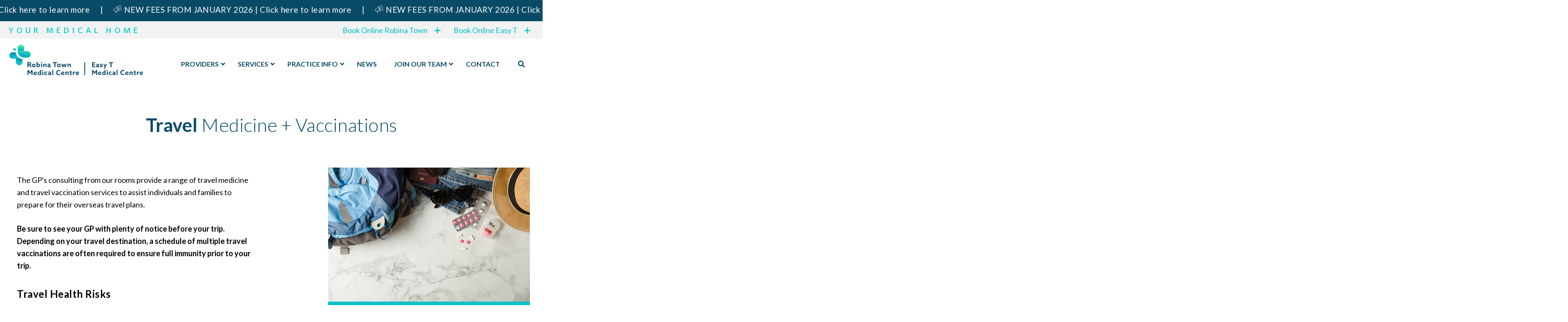

--- FILE ---
content_type: text/html; charset=UTF-8
request_url: https://robinatownmedicalcentre.com.au/travel-medicine/
body_size: 74590
content:
<!DOCTYPE html>
<html lang="en-US">
<head >
<meta charset="UTF-8" />
<script>
var gform;gform||(document.addEventListener("gform_main_scripts_loaded",function(){gform.scriptsLoaded=!0}),document.addEventListener("gform/theme/scripts_loaded",function(){gform.themeScriptsLoaded=!0}),window.addEventListener("DOMContentLoaded",function(){gform.domLoaded=!0}),gform={domLoaded:!1,scriptsLoaded:!1,themeScriptsLoaded:!1,isFormEditor:()=>"function"==typeof InitializeEditor,callIfLoaded:function(o){return!(!gform.domLoaded||!gform.scriptsLoaded||!gform.themeScriptsLoaded&&!gform.isFormEditor()||(gform.isFormEditor()&&console.warn("The use of gform.initializeOnLoaded() is deprecated in the form editor context and will be removed in Gravity Forms 3.1."),o(),0))},initializeOnLoaded:function(o){gform.callIfLoaded(o)||(document.addEventListener("gform_main_scripts_loaded",()=>{gform.scriptsLoaded=!0,gform.callIfLoaded(o)}),document.addEventListener("gform/theme/scripts_loaded",()=>{gform.themeScriptsLoaded=!0,gform.callIfLoaded(o)}),window.addEventListener("DOMContentLoaded",()=>{gform.domLoaded=!0,gform.callIfLoaded(o)}))},hooks:{action:{},filter:{}},addAction:function(o,r,e,t){gform.addHook("action",o,r,e,t)},addFilter:function(o,r,e,t){gform.addHook("filter",o,r,e,t)},doAction:function(o){gform.doHook("action",o,arguments)},applyFilters:function(o){return gform.doHook("filter",o,arguments)},removeAction:function(o,r){gform.removeHook("action",o,r)},removeFilter:function(o,r,e){gform.removeHook("filter",o,r,e)},addHook:function(o,r,e,t,n){null==gform.hooks[o][r]&&(gform.hooks[o][r]=[]);var d=gform.hooks[o][r];null==n&&(n=r+"_"+d.length),gform.hooks[o][r].push({tag:n,callable:e,priority:t=null==t?10:t})},doHook:function(r,o,e){var t;if(e=Array.prototype.slice.call(e,1),null!=gform.hooks[r][o]&&((o=gform.hooks[r][o]).sort(function(o,r){return o.priority-r.priority}),o.forEach(function(o){"function"!=typeof(t=o.callable)&&(t=window[t]),"action"==r?t.apply(null,e):e[0]=t.apply(null,e)})),"filter"==r)return e[0]},removeHook:function(o,r,t,n){var e;null!=gform.hooks[o][r]&&(e=(e=gform.hooks[o][r]).filter(function(o,r,e){return!!(null!=n&&n!=o.tag||null!=t&&t!=o.priority)}),gform.hooks[o][r]=e)}});
</script>
<meta name="viewport" content="width=device-width, initial-scale=1" />
<meta name='robots' content='index, follow, max-image-preview:large, max-snippet:-1, max-video-preview:-1' />
<!-- This site is optimized with the Yoast SEO plugin v26.7 - https://yoast.com/wordpress/plugins/seo/ -->
<title>Travel Medicine + Vaccinations - Get advice from your GP before you go</title>
<meta name="description" content="Our GP’s provide a range of travel medicine services to assist and prepare individuals and families with overseas travel plans. It&#039;s best to book an appointment 8 weeks before you depart. Phone our friendly reception team today." />
<link rel="canonical" href="https://robinatownmedicalcentre.com.au/travel-medicine/" />
<meta property="og:locale" content="en_US" />
<meta property="og:type" content="article" />
<meta property="og:title" content="Travel Medicine + Vaccinations - Get advice from your GP before you go" />
<meta property="og:description" content="Our GP’s provide a range of travel medicine services to assist and prepare individuals and families with overseas travel plans. It&#039;s best to book an appointment 8 weeks before you depart. Phone our friendly reception team today." />
<meta property="og:url" content="https://robinatownmedicalcentre.com.au/travel-medicine/" />
<meta property="og:site_name" content="Robina Doctors at Robina Town Medical Centre" />
<meta property="article:modified_time" content="2026-01-19T16:04:20+00:00" />
<meta property="og:image" content="https://robinatownmedicalcentre.com.au/wp-content/uploads/2022/09/travel-medicine.jpg" />
<meta property="og:image:width" content="492" />
<meta property="og:image:height" content="327" />
<meta property="og:image:type" content="image/jpeg" />
<meta name="twitter:card" content="summary_large_image" />
<meta name="twitter:image" content="https://robinatownmedicalcentre.com.au/wp-content/uploads/2022/09/travel-medicine.jpg" />
<meta name="twitter:label1" content="Est. reading time" />
<meta name="twitter:data1" content="3 minutes" />
<script type="application/ld+json" class="yoast-schema-graph">{"@context":"https://schema.org","@graph":[{"@type":"WebPage","@id":"https://robinatownmedicalcentre.com.au/travel-medicine/","url":"https://robinatownmedicalcentre.com.au/travel-medicine/","name":"Travel Medicine + Vaccinations - Get advice from your GP before you go","isPartOf":{"@id":"https://robinatownmedicalcentre.com.au/#website"},"primaryImageOfPage":{"@id":"https://robinatownmedicalcentre.com.au/travel-medicine/#primaryimage"},"image":{"@id":"https://robinatownmedicalcentre.com.au/travel-medicine/#primaryimage"},"thumbnailUrl":"https://robinatownmedicalcentre.com.au/wp-content/uploads/2022/09/travel-medicine.jpg","datePublished":"2022-02-01T08:04:22+00:00","dateModified":"2026-01-19T16:04:20+00:00","description":"Our GP’s provide a range of travel medicine services to assist and prepare individuals and families with overseas travel plans. It's best to book an appointment 8 weeks before you depart. Phone our friendly reception team today.","breadcrumb":{"@id":"https://robinatownmedicalcentre.com.au/travel-medicine/#breadcrumb"},"inLanguage":"en-US","potentialAction":[{"@type":"ReadAction","target":["https://robinatownmedicalcentre.com.au/travel-medicine/"]}]},{"@type":"ImageObject","inLanguage":"en-US","@id":"https://robinatownmedicalcentre.com.au/travel-medicine/#primaryimage","url":"https://robinatownmedicalcentre.com.au/wp-content/uploads/2022/09/travel-medicine.jpg","contentUrl":"https://robinatownmedicalcentre.com.au/wp-content/uploads/2022/09/travel-medicine.jpg","width":492,"height":327},{"@type":"BreadcrumbList","@id":"https://robinatownmedicalcentre.com.au/travel-medicine/#breadcrumb","itemListElement":[{"@type":"ListItem","position":1,"name":"Home","item":"https://robinatownmedicalcentre.com.au/"},{"@type":"ListItem","position":2,"name":"Travel Medicine"}]},{"@type":"WebSite","@id":"https://robinatownmedicalcentre.com.au/#website","url":"https://robinatownmedicalcentre.com.au/","name":"Robina Town Medical Centre","description":"Your Medical Home","publisher":{"@id":"https://robinatownmedicalcentre.com.au/#organization"},"alternateName":"Easy T Medical Centre","potentialAction":[{"@type":"SearchAction","target":{"@type":"EntryPoint","urlTemplate":"https://robinatownmedicalcentre.com.au/?s={search_term_string}"},"query-input":{"@type":"PropertyValueSpecification","valueRequired":true,"valueName":"search_term_string"}}],"inLanguage":"en-US"},{"@type":"Organization","@id":"https://robinatownmedicalcentre.com.au/#organization","name":"Robina Town Medical Centre","alternateName":"Easy T Medical Centre","url":"https://robinatownmedicalcentre.com.au/","logo":{"@type":"ImageObject","inLanguage":"en-US","@id":"https://robinatownmedicalcentre.com.au/#/schema/logo/image/","url":"https://robinatownmedicalcentre.com.au/wp-content/uploads/2023/04/icon-white-circle-01.png","contentUrl":"https://robinatownmedicalcentre.com.au/wp-content/uploads/2023/04/icon-white-circle-01.png","width":1100,"height":1100,"caption":"Robina Town Medical Centre"},"image":{"@id":"https://robinatownmedicalcentre.com.au/#/schema/logo/image/"},"sameAs":["https://www.linkedin.com/company/robina-town-medical-centre"]}]}</script>
<!-- / Yoast SEO plugin. -->
<link rel='dns-prefetch' href='//fonts.googleapis.com' />
<link href='https://fonts.gstatic.com' crossorigin rel='preconnect' />
<link rel="alternate" type="application/rss+xml" title="Robina Doctors at Robina Town Medical Centre &raquo; Feed" href="https://robinatownmedicalcentre.com.au/feed/" />
<link rel="alternate" type="application/rss+xml" title="Robina Doctors at Robina Town Medical Centre &raquo; Comments Feed" href="https://robinatownmedicalcentre.com.au/comments/feed/" />
<link rel="alternate" title="oEmbed (JSON)" type="application/json+oembed" href="https://robinatownmedicalcentre.com.au/wp-json/oembed/1.0/embed?url=https%3A%2F%2Frobinatownmedicalcentre.com.au%2Ftravel-medicine%2F" />
<link rel="alternate" title="oEmbed (XML)" type="text/xml+oembed" href="https://robinatownmedicalcentre.com.au/wp-json/oembed/1.0/embed?url=https%3A%2F%2Frobinatownmedicalcentre.com.au%2Ftravel-medicine%2F&#038;format=xml" />
<link rel="preload" href="https://robinatownmedicalcentre.com.au/wp-content/plugins/bb-plugin/fonts/fontawesome/5.15.4/webfonts/fa-solid-900.woff2" as="font" type="font/woff2" crossorigin="anonymous">
<link rel="preload" href="https://robinatownmedicalcentre.com.au/wp-content/plugins/bb-plugin/fonts/fontawesome/5.15.4/webfonts/fa-regular-400.woff2" as="font" type="font/woff2" crossorigin="anonymous">
<style id='wp-img-auto-sizes-contain-inline-css'>
img:is([sizes=auto i],[sizes^="auto," i]){contain-intrinsic-size:3000px 1500px}
/*# sourceURL=wp-img-auto-sizes-contain-inline-css */
</style>
<!-- <link rel='stylesheet' id='genesis-sample-css' href='https://robinatownmedicalcentre.com.au/wp-content/themes/genesis-sample/style.css?ver=3.4.2' media='all' /> -->
<link rel="stylesheet" type="text/css" href="//robinatownmedicalcentre.com.au/wp-content/cache/wpfc-minified/km4a5tk7/6ltsm.css" media="all"/>
<style id='genesis-sample-inline-css'>
a,
.entry-title a:focus,
.entry-title a:hover,
.genesis-nav-menu a:focus,
.genesis-nav-menu a:hover,
.genesis-nav-menu .current-menu-item > a,
.genesis-nav-menu .sub-menu .current-menu-item > a:focus,
.genesis-nav-menu .sub-menu .current-menu-item > a:hover,
.menu-toggle:focus,
.menu-toggle:hover,
.sub-menu-toggle:focus,
.sub-menu-toggle:hover {
color: #00c0c7;
}
button:focus,
button:hover,
input[type="button"]:focus,
input[type="button"]:hover,
input[type="reset"]:focus,
input[type="reset"]:hover,
input[type="submit"]:focus,
input[type="submit"]:hover,
input[type="reset"]:focus,
input[type="reset"]:hover,
input[type="submit"]:focus,
input[type="submit"]:hover,
.site-container div.wpforms-container-full .wpforms-form input[type="submit"]:focus,
.site-container div.wpforms-container-full .wpforms-form input[type="submit"]:hover,
.site-container div.wpforms-container-full .wpforms-form button[type="submit"]:focus,
.site-container div.wpforms-container-full .wpforms-form button[type="submit"]:hover,
.button:focus,
.button:hover {
background-color: #094b67;
color: #ffffff;
}
@media only screen and (min-width: 960px) {
.genesis-nav-menu > .menu-highlight > a:hover,
.genesis-nav-menu > .menu-highlight > a:focus,
.genesis-nav-menu > .menu-highlight.current-menu-item > a {
background-color: #094b67;
color: #ffffff;
}
}
/*# sourceURL=genesis-sample-inline-css */
</style>
<style id='wp-block-library-inline-css'>
:root{--wp-block-synced-color:#7a00df;--wp-block-synced-color--rgb:122,0,223;--wp-bound-block-color:var(--wp-block-synced-color);--wp-editor-canvas-background:#ddd;--wp-admin-theme-color:#007cba;--wp-admin-theme-color--rgb:0,124,186;--wp-admin-theme-color-darker-10:#006ba1;--wp-admin-theme-color-darker-10--rgb:0,107,160.5;--wp-admin-theme-color-darker-20:#005a87;--wp-admin-theme-color-darker-20--rgb:0,90,135;--wp-admin-border-width-focus:2px}@media (min-resolution:192dpi){:root{--wp-admin-border-width-focus:1.5px}}.wp-element-button{cursor:pointer}:root .has-very-light-gray-background-color{background-color:#eee}:root .has-very-dark-gray-background-color{background-color:#313131}:root .has-very-light-gray-color{color:#eee}:root .has-very-dark-gray-color{color:#313131}:root .has-vivid-green-cyan-to-vivid-cyan-blue-gradient-background{background:linear-gradient(135deg,#00d084,#0693e3)}:root .has-purple-crush-gradient-background{background:linear-gradient(135deg,#34e2e4,#4721fb 50%,#ab1dfe)}:root .has-hazy-dawn-gradient-background{background:linear-gradient(135deg,#faaca8,#dad0ec)}:root .has-subdued-olive-gradient-background{background:linear-gradient(135deg,#fafae1,#67a671)}:root .has-atomic-cream-gradient-background{background:linear-gradient(135deg,#fdd79a,#004a59)}:root .has-nightshade-gradient-background{background:linear-gradient(135deg,#330968,#31cdcf)}:root .has-midnight-gradient-background{background:linear-gradient(135deg,#020381,#2874fc)}:root{--wp--preset--font-size--normal:16px;--wp--preset--font-size--huge:42px}.has-regular-font-size{font-size:1em}.has-larger-font-size{font-size:2.625em}.has-normal-font-size{font-size:var(--wp--preset--font-size--normal)}.has-huge-font-size{font-size:var(--wp--preset--font-size--huge)}.has-text-align-center{text-align:center}.has-text-align-left{text-align:left}.has-text-align-right{text-align:right}.has-fit-text{white-space:nowrap!important}#end-resizable-editor-section{display:none}.aligncenter{clear:both}.items-justified-left{justify-content:flex-start}.items-justified-center{justify-content:center}.items-justified-right{justify-content:flex-end}.items-justified-space-between{justify-content:space-between}.screen-reader-text{border:0;clip-path:inset(50%);height:1px;margin:-1px;overflow:hidden;padding:0;position:absolute;width:1px;word-wrap:normal!important}.screen-reader-text:focus{background-color:#ddd;clip-path:none;color:#444;display:block;font-size:1em;height:auto;left:5px;line-height:normal;padding:15px 23px 14px;text-decoration:none;top:5px;width:auto;z-index:100000}html :where(.has-border-color){border-style:solid}html :where([style*=border-top-color]){border-top-style:solid}html :where([style*=border-right-color]){border-right-style:solid}html :where([style*=border-bottom-color]){border-bottom-style:solid}html :where([style*=border-left-color]){border-left-style:solid}html :where([style*=border-width]){border-style:solid}html :where([style*=border-top-width]){border-top-style:solid}html :where([style*=border-right-width]){border-right-style:solid}html :where([style*=border-bottom-width]){border-bottom-style:solid}html :where([style*=border-left-width]){border-left-style:solid}html :where(img[class*=wp-image-]){height:auto;max-width:100%}:where(figure){margin:0 0 1em}html :where(.is-position-sticky){--wp-admin--admin-bar--position-offset:var(--wp-admin--admin-bar--height,0px)}@media screen and (max-width:600px){html :where(.is-position-sticky){--wp-admin--admin-bar--position-offset:0px}}
/*# sourceURL=wp-block-library-inline-css */
</style><style id='global-styles-inline-css'>
:root{--wp--preset--aspect-ratio--square: 1;--wp--preset--aspect-ratio--4-3: 4/3;--wp--preset--aspect-ratio--3-4: 3/4;--wp--preset--aspect-ratio--3-2: 3/2;--wp--preset--aspect-ratio--2-3: 2/3;--wp--preset--aspect-ratio--16-9: 16/9;--wp--preset--aspect-ratio--9-16: 9/16;--wp--preset--color--black: #000000;--wp--preset--color--cyan-bluish-gray: #abb8c3;--wp--preset--color--white: #ffffff;--wp--preset--color--pale-pink: #f78da7;--wp--preset--color--vivid-red: #cf2e2e;--wp--preset--color--luminous-vivid-orange: #ff6900;--wp--preset--color--luminous-vivid-amber: #fcb900;--wp--preset--color--light-green-cyan: #7bdcb5;--wp--preset--color--vivid-green-cyan: #00d084;--wp--preset--color--pale-cyan-blue: #8ed1fc;--wp--preset--color--vivid-cyan-blue: #0693e3;--wp--preset--color--vivid-purple: #9b51e0;--wp--preset--color--theme-primary: #00c0c7;--wp--preset--color--theme-secondary: #094b67;--wp--preset--gradient--vivid-cyan-blue-to-vivid-purple: linear-gradient(135deg,rgb(6,147,227) 0%,rgb(155,81,224) 100%);--wp--preset--gradient--light-green-cyan-to-vivid-green-cyan: linear-gradient(135deg,rgb(122,220,180) 0%,rgb(0,208,130) 100%);--wp--preset--gradient--luminous-vivid-amber-to-luminous-vivid-orange: linear-gradient(135deg,rgb(252,185,0) 0%,rgb(255,105,0) 100%);--wp--preset--gradient--luminous-vivid-orange-to-vivid-red: linear-gradient(135deg,rgb(255,105,0) 0%,rgb(207,46,46) 100%);--wp--preset--gradient--very-light-gray-to-cyan-bluish-gray: linear-gradient(135deg,rgb(238,238,238) 0%,rgb(169,184,195) 100%);--wp--preset--gradient--cool-to-warm-spectrum: linear-gradient(135deg,rgb(74,234,220) 0%,rgb(151,120,209) 20%,rgb(207,42,186) 40%,rgb(238,44,130) 60%,rgb(251,105,98) 80%,rgb(254,248,76) 100%);--wp--preset--gradient--blush-light-purple: linear-gradient(135deg,rgb(255,206,236) 0%,rgb(152,150,240) 100%);--wp--preset--gradient--blush-bordeaux: linear-gradient(135deg,rgb(254,205,165) 0%,rgb(254,45,45) 50%,rgb(107,0,62) 100%);--wp--preset--gradient--luminous-dusk: linear-gradient(135deg,rgb(255,203,112) 0%,rgb(199,81,192) 50%,rgb(65,88,208) 100%);--wp--preset--gradient--pale-ocean: linear-gradient(135deg,rgb(255,245,203) 0%,rgb(182,227,212) 50%,rgb(51,167,181) 100%);--wp--preset--gradient--electric-grass: linear-gradient(135deg,rgb(202,248,128) 0%,rgb(113,206,126) 100%);--wp--preset--gradient--midnight: linear-gradient(135deg,rgb(2,3,129) 0%,rgb(40,116,252) 100%);--wp--preset--font-size--small: 12px;--wp--preset--font-size--medium: 20px;--wp--preset--font-size--large: 20px;--wp--preset--font-size--x-large: 42px;--wp--preset--font-size--normal: 18px;--wp--preset--font-size--larger: 24px;--wp--preset--spacing--20: 0.44rem;--wp--preset--spacing--30: 0.67rem;--wp--preset--spacing--40: 1rem;--wp--preset--spacing--50: 1.5rem;--wp--preset--spacing--60: 2.25rem;--wp--preset--spacing--70: 3.38rem;--wp--preset--spacing--80: 5.06rem;--wp--preset--shadow--natural: 6px 6px 9px rgba(0, 0, 0, 0.2);--wp--preset--shadow--deep: 12px 12px 50px rgba(0, 0, 0, 0.4);--wp--preset--shadow--sharp: 6px 6px 0px rgba(0, 0, 0, 0.2);--wp--preset--shadow--outlined: 6px 6px 0px -3px rgb(255, 255, 255), 6px 6px rgb(0, 0, 0);--wp--preset--shadow--crisp: 6px 6px 0px rgb(0, 0, 0);}:where(.is-layout-flex){gap: 0.5em;}:where(.is-layout-grid){gap: 0.5em;}body .is-layout-flex{display: flex;}.is-layout-flex{flex-wrap: wrap;align-items: center;}.is-layout-flex > :is(*, div){margin: 0;}body .is-layout-grid{display: grid;}.is-layout-grid > :is(*, div){margin: 0;}:where(.wp-block-columns.is-layout-flex){gap: 2em;}:where(.wp-block-columns.is-layout-grid){gap: 2em;}:where(.wp-block-post-template.is-layout-flex){gap: 1.25em;}:where(.wp-block-post-template.is-layout-grid){gap: 1.25em;}.has-black-color{color: var(--wp--preset--color--black) !important;}.has-cyan-bluish-gray-color{color: var(--wp--preset--color--cyan-bluish-gray) !important;}.has-white-color{color: var(--wp--preset--color--white) !important;}.has-pale-pink-color{color: var(--wp--preset--color--pale-pink) !important;}.has-vivid-red-color{color: var(--wp--preset--color--vivid-red) !important;}.has-luminous-vivid-orange-color{color: var(--wp--preset--color--luminous-vivid-orange) !important;}.has-luminous-vivid-amber-color{color: var(--wp--preset--color--luminous-vivid-amber) !important;}.has-light-green-cyan-color{color: var(--wp--preset--color--light-green-cyan) !important;}.has-vivid-green-cyan-color{color: var(--wp--preset--color--vivid-green-cyan) !important;}.has-pale-cyan-blue-color{color: var(--wp--preset--color--pale-cyan-blue) !important;}.has-vivid-cyan-blue-color{color: var(--wp--preset--color--vivid-cyan-blue) !important;}.has-vivid-purple-color{color: var(--wp--preset--color--vivid-purple) !important;}.has-black-background-color{background-color: var(--wp--preset--color--black) !important;}.has-cyan-bluish-gray-background-color{background-color: var(--wp--preset--color--cyan-bluish-gray) !important;}.has-white-background-color{background-color: var(--wp--preset--color--white) !important;}.has-pale-pink-background-color{background-color: var(--wp--preset--color--pale-pink) !important;}.has-vivid-red-background-color{background-color: var(--wp--preset--color--vivid-red) !important;}.has-luminous-vivid-orange-background-color{background-color: var(--wp--preset--color--luminous-vivid-orange) !important;}.has-luminous-vivid-amber-background-color{background-color: var(--wp--preset--color--luminous-vivid-amber) !important;}.has-light-green-cyan-background-color{background-color: var(--wp--preset--color--light-green-cyan) !important;}.has-vivid-green-cyan-background-color{background-color: var(--wp--preset--color--vivid-green-cyan) !important;}.has-pale-cyan-blue-background-color{background-color: var(--wp--preset--color--pale-cyan-blue) !important;}.has-vivid-cyan-blue-background-color{background-color: var(--wp--preset--color--vivid-cyan-blue) !important;}.has-vivid-purple-background-color{background-color: var(--wp--preset--color--vivid-purple) !important;}.has-black-border-color{border-color: var(--wp--preset--color--black) !important;}.has-cyan-bluish-gray-border-color{border-color: var(--wp--preset--color--cyan-bluish-gray) !important;}.has-white-border-color{border-color: var(--wp--preset--color--white) !important;}.has-pale-pink-border-color{border-color: var(--wp--preset--color--pale-pink) !important;}.has-vivid-red-border-color{border-color: var(--wp--preset--color--vivid-red) !important;}.has-luminous-vivid-orange-border-color{border-color: var(--wp--preset--color--luminous-vivid-orange) !important;}.has-luminous-vivid-amber-border-color{border-color: var(--wp--preset--color--luminous-vivid-amber) !important;}.has-light-green-cyan-border-color{border-color: var(--wp--preset--color--light-green-cyan) !important;}.has-vivid-green-cyan-border-color{border-color: var(--wp--preset--color--vivid-green-cyan) !important;}.has-pale-cyan-blue-border-color{border-color: var(--wp--preset--color--pale-cyan-blue) !important;}.has-vivid-cyan-blue-border-color{border-color: var(--wp--preset--color--vivid-cyan-blue) !important;}.has-vivid-purple-border-color{border-color: var(--wp--preset--color--vivid-purple) !important;}.has-vivid-cyan-blue-to-vivid-purple-gradient-background{background: var(--wp--preset--gradient--vivid-cyan-blue-to-vivid-purple) !important;}.has-light-green-cyan-to-vivid-green-cyan-gradient-background{background: var(--wp--preset--gradient--light-green-cyan-to-vivid-green-cyan) !important;}.has-luminous-vivid-amber-to-luminous-vivid-orange-gradient-background{background: var(--wp--preset--gradient--luminous-vivid-amber-to-luminous-vivid-orange) !important;}.has-luminous-vivid-orange-to-vivid-red-gradient-background{background: var(--wp--preset--gradient--luminous-vivid-orange-to-vivid-red) !important;}.has-very-light-gray-to-cyan-bluish-gray-gradient-background{background: var(--wp--preset--gradient--very-light-gray-to-cyan-bluish-gray) !important;}.has-cool-to-warm-spectrum-gradient-background{background: var(--wp--preset--gradient--cool-to-warm-spectrum) !important;}.has-blush-light-purple-gradient-background{background: var(--wp--preset--gradient--blush-light-purple) !important;}.has-blush-bordeaux-gradient-background{background: var(--wp--preset--gradient--blush-bordeaux) !important;}.has-luminous-dusk-gradient-background{background: var(--wp--preset--gradient--luminous-dusk) !important;}.has-pale-ocean-gradient-background{background: var(--wp--preset--gradient--pale-ocean) !important;}.has-electric-grass-gradient-background{background: var(--wp--preset--gradient--electric-grass) !important;}.has-midnight-gradient-background{background: var(--wp--preset--gradient--midnight) !important;}.has-small-font-size{font-size: var(--wp--preset--font-size--small) !important;}.has-medium-font-size{font-size: var(--wp--preset--font-size--medium) !important;}.has-large-font-size{font-size: var(--wp--preset--font-size--large) !important;}.has-x-large-font-size{font-size: var(--wp--preset--font-size--x-large) !important;}
/*# sourceURL=global-styles-inline-css */
</style>
<style id='classic-theme-styles-inline-css'>
/*! This file is auto-generated */
.wp-block-button__link{color:#fff;background-color:#32373c;border-radius:9999px;box-shadow:none;text-decoration:none;padding:calc(.667em + 2px) calc(1.333em + 2px);font-size:1.125em}.wp-block-file__button{background:#32373c;color:#fff;text-decoration:none}
/*# sourceURL=/wp-includes/css/classic-themes.min.css */
</style>
<!-- <link rel='stylesheet' id='font-awesome-5-css' href='https://robinatownmedicalcentre.com.au/wp-content/plugins/bb-plugin/fonts/fontawesome/5.15.4/css/all.min.css?ver=2.10.0.5' media='all' /> -->
<!-- <link rel='stylesheet' id='fl-builder-layout-23569-css' href='https://robinatownmedicalcentre.com.au/wp-content/uploads/bb-plugin/cache/23569-layout.css?ver=e8ff4645200f8d2d07fe15f4685433c0' media='all' /> -->
<!-- <link rel='stylesheet' id='ultimate-icons-css' href='https://robinatownmedicalcentre.com.au/wp-content/uploads/bb-plugin/icons/ultimate-icons/style.css?ver=2.10.0.5' media='all' /> -->
<!-- <link rel='stylesheet' id='fl-builder-layout-bundle-5f3e158c69a030a59d93d45837c24b9e-css' href='https://robinatownmedicalcentre.com.au/wp-content/uploads/bb-plugin/cache/5f3e158c69a030a59d93d45837c24b9e-layout-bundle.css?ver=2.10.0.5-1.5.2.1-20251125200437' media='all' /> -->
<link rel="stylesheet" type="text/css" href="//robinatownmedicalcentre.com.au/wp-content/cache/wpfc-minified/1f5robya/7mpjl.css" media="all"/>
<link rel='stylesheet' id='genesis-sample-fonts-css' href='https://fonts.googleapis.com/css?family=Source+Sans+Pro:400,400i,600,700&#038;display=swap' media='all' />
<!-- <link rel='stylesheet' id='dashicons-css' href='https://robinatownmedicalcentre.com.au/wp-includes/css/dashicons.min.css?ver=6.9' media='all' /> -->
<!-- <link rel='stylesheet' id='your-prefix-custom-styles-css' href='https://robinatownmedicalcentre.com.au/wp-content/themes/genesis-sample/custom.css?ver=1765325867' media='all' /> -->
<!-- <link rel='stylesheet' id='genesis-sample-gutenberg-css' href='https://robinatownmedicalcentre.com.au/wp-content/themes/genesis-sample/lib/gutenberg/front-end.css?ver=3.4.2' media='all' /> -->
<link rel="stylesheet" type="text/css" href="//robinatownmedicalcentre.com.au/wp-content/cache/wpfc-minified/f5pzh99m/6ltsm.css" media="all"/>
<style id='genesis-sample-gutenberg-inline-css'>
.gb-block-post-grid .gb-post-grid-items h2 a:hover {
color: #00c0c7;
}
.site-container .wp-block-button .wp-block-button__link {
background-color: #00c0c7;
}
.wp-block-button .wp-block-button__link:not(.has-background),
.wp-block-button .wp-block-button__link:not(.has-background):focus,
.wp-block-button .wp-block-button__link:not(.has-background):hover {
color: #333333;
}
.site-container .wp-block-button.is-style-outline .wp-block-button__link {
color: #00c0c7;
}
.site-container .wp-block-button.is-style-outline .wp-block-button__link:focus,
.site-container .wp-block-button.is-style-outline .wp-block-button__link:hover {
color: #23e3ea;
}		.site-container .has-small-font-size {
font-size: 12px;
}		.site-container .has-normal-font-size {
font-size: 18px;
}		.site-container .has-large-font-size {
font-size: 20px;
}		.site-container .has-larger-font-size {
font-size: 24px;
}		.site-container .has-theme-primary-color,
.site-container .wp-block-button .wp-block-button__link.has-theme-primary-color,
.site-container .wp-block-button.is-style-outline .wp-block-button__link.has-theme-primary-color {
color: #00c0c7;
}
.site-container .has-theme-primary-background-color,
.site-container .wp-block-button .wp-block-button__link.has-theme-primary-background-color,
.site-container .wp-block-pullquote.is-style-solid-color.has-theme-primary-background-color {
background-color: #00c0c7;
}		.site-container .has-theme-secondary-color,
.site-container .wp-block-button .wp-block-button__link.has-theme-secondary-color,
.site-container .wp-block-button.is-style-outline .wp-block-button__link.has-theme-secondary-color {
color: #094b67;
}
.site-container .has-theme-secondary-background-color,
.site-container .wp-block-button .wp-block-button__link.has-theme-secondary-background-color,
.site-container .wp-block-pullquote.is-style-solid-color.has-theme-secondary-background-color {
background-color: #094b67;
}
/*# sourceURL=genesis-sample-gutenberg-inline-css */
</style>
<!-- <link rel='stylesheet' id='ubermenu-css' href='https://robinatownmedicalcentre.com.au/wp-content/plugins/ubermenu/pro/assets/css/ubermenu.min.css?ver=3.8.1' media='all' /> -->
<!-- <link rel='stylesheet' id='ubermenu-font-awesome-all-css' href='https://robinatownmedicalcentre.com.au/wp-content/plugins/ubermenu/assets/fontawesome/css/all.min.css?ver=6.9' media='all' /> -->
<!-- <link rel='stylesheet' id='pp-animate-css' href='https://robinatownmedicalcentre.com.au/wp-content/plugins/bbpowerpack/assets/css/animate.min.css?ver=3.5.1' media='all' /> -->
<link rel="stylesheet" type="text/css" href="//robinatownmedicalcentre.com.au/wp-content/cache/wpfc-minified/6mqzprvu/6ltsm.css" media="all"/>
<link rel='stylesheet' id='fl-builder-google-fonts-2da740b0ea7f8aedb6eb5cdf6903d030-css' href='//fonts.googleapis.com/css?family=Open+Sans%3A600%2C700%7CHind%3A500%7CLato%3A700&#038;ver=6.9' media='all' />
<script src='//robinatownmedicalcentre.com.au/wp-content/cache/wpfc-minified/kdeyspl9/6ltsm.js' type="text/javascript"></script>
<!-- <script src="https://robinatownmedicalcentre.com.au/wp-includes/js/jquery/jquery.min.js?ver=3.7.1" id="jquery-core-js"></script> -->
<!-- <script src="https://robinatownmedicalcentre.com.au/wp-includes/js/jquery/jquery-migrate.min.js?ver=3.4.1" id="jquery-migrate-js"></script> -->
<link rel="https://api.w.org/" href="https://robinatownmedicalcentre.com.au/wp-json/" /><link rel="alternate" title="JSON" type="application/json" href="https://robinatownmedicalcentre.com.au/wp-json/wp/v2/pages/23569" /><link rel="EditURI" type="application/rsd+xml" title="RSD" href="https://robinatownmedicalcentre.com.au/xmlrpc.php?rsd" />
<meta name="generator" content="WordPress 6.9" />
<link rel='shortlink' href='https://robinatownmedicalcentre.com.au/?p=23569' />
<script>
var bb_powerpack = {
version: '2.40.10',
getAjaxUrl: function() { return atob( 'aHR0cHM6Ly9yb2JpbmF0b3dubWVkaWNhbGNlbnRyZS5jb20uYXUvd3AtYWRtaW4vYWRtaW4tYWpheC5waHA=' ); },
callback: function() {},
mapMarkerData: {},
post_id: '23569',
search_term: '',
current_page: 'https://robinatownmedicalcentre.com.au/travel-medicine/',
conditionals: {
is_front_page: false,
is_home: false,
is_archive: false,
current_post_type: '',
is_tax: false,
is_author: false,
current_author: false,
is_search: false,
}
};
</script>
<style> .ppw-ppf-input-container { background-color: !important; padding: px!important; border-radius: px!important; } .ppw-ppf-input-container div.ppw-ppf-headline { font-size: px!important; font-weight: !important; color: !important; } .ppw-ppf-input-container div.ppw-ppf-desc { font-size: px!important; font-weight: !important; color: !important; } .ppw-ppf-input-container label.ppw-pwd-label { font-size: px!important; font-weight: !important; color: !important; } div.ppwp-wrong-pw-error { font-size: px!important; font-weight: !important; color: #dc3232!important; background: !important; } .ppw-ppf-input-container input[type='submit'] { color: !important; background: !important; } .ppw-ppf-input-container input[type='submit']:hover { color: !important; background: !important; } .ppw-ppf-desc-below { font-size: px!important; font-weight: !important; color: !important; } </style>  <style> .ppw-form { background-color: !important; padding: px!important; border-radius: px!important; } .ppw-headline.ppw-pcp-pf-headline { font-size: px!important; font-weight: !important; color: !important; } .ppw-description.ppw-pcp-pf-desc { font-size: px!important; font-weight: !important; color: !important; } .ppw-pcp-pf-desc-above-btn { display: block; } .ppw-pcp-pf-desc-below-form { font-size: px!important; font-weight: !important; color: !important; } .ppw-input label.ppw-pcp-password-label { font-size: px!important; font-weight: !important; color: !important; } .ppw-form input[type='submit'] { color: #ffffff!important; background: #3156a3!important; } .ppw-form input[type='submit']:hover { color: #ffffff!important; background: #3156a3!important; } div.ppw-error.ppw-pcp-pf-error-msg { font-size: px!important; font-weight: !important; color: #dc3232!important; background: !important; } </style> <style id="ubermenu-custom-generated-css">
/** Font Awesome 4 Compatibility **/
.fa{font-style:normal;font-variant:normal;font-weight:normal;font-family:FontAwesome;}
/** UberMenu Custom Menu Styles (Customizer) **/
/* main */
.ubermenu-main .ubermenu-item-layout-image_left > .ubermenu-target-text { padding-left:210px; }
.ubermenu-main .ubermenu-item-layout-image_right > .ubermenu-target-text { padding-right:210px; }
.ubermenu-main .ubermenu-item-layout-woocommerce_image_left_price > .ubermenu-target-text { padding-left:210px; }
.ubermenu.ubermenu-main { background:none; border:none; box-shadow:none; }
.ubermenu.ubermenu-main .ubermenu-item-level-0 > .ubermenu-target { border:none; box-shadow:none; }
.ubermenu.ubermenu-main.ubermenu-horizontal .ubermenu-submenu-drop.ubermenu-submenu-align-left_edge_bar, .ubermenu.ubermenu-main.ubermenu-horizontal .ubermenu-submenu-drop.ubermenu-submenu-align-full_width { left:0; }
.ubermenu.ubermenu-main.ubermenu-horizontal .ubermenu-item-level-0.ubermenu-active > .ubermenu-submenu-drop, .ubermenu.ubermenu-main.ubermenu-horizontal:not(.ubermenu-transition-shift) .ubermenu-item-level-0 > .ubermenu-submenu-drop { margin-top:0; }
.ubermenu-main.ubermenu-transition-fade .ubermenu-item .ubermenu-submenu-drop { margin-top:0; }
.ubermenu-main .ubermenu-item-level-0 > .ubermenu-target { font-size:16px; text-transform:uppercase; color:#094b67; }
.ubermenu-main .ubermenu-nav .ubermenu-item.ubermenu-item-level-0 > .ubermenu-target { font-weight:600; }
.ubermenu.ubermenu-main .ubermenu-item-level-0:hover > .ubermenu-target, .ubermenu-main .ubermenu-item-level-0.ubermenu-active > .ubermenu-target { color:#094b67; }
.ubermenu-main .ubermenu-item-level-0.ubermenu-current-menu-item > .ubermenu-target, .ubermenu-main .ubermenu-item-level-0.ubermenu-current-menu-parent > .ubermenu-target, .ubermenu-main .ubermenu-item-level-0.ubermenu-current-menu-ancestor > .ubermenu-target { color:#00b3c6; }
.ubermenu-main .ubermenu-item.ubermenu-item-level-0 > .ubermenu-highlight { color:#00b3c6; }
.ubermenu-main .ubermenu-submenu.ubermenu-submenu-drop { color:#094b67; }
.ubermenu-main .ubermenu-item-normal > .ubermenu-target,.ubermenu-main .ubermenu-submenu .ubermenu-target,.ubermenu-main .ubermenu-submenu .ubermenu-nonlink,.ubermenu-main .ubermenu-submenu .ubermenu-widget,.ubermenu-main .ubermenu-submenu .ubermenu-custom-content-padded,.ubermenu-main .ubermenu-submenu .ubermenu-retractor,.ubermenu-main .ubermenu-submenu .ubermenu-colgroup .ubermenu-column,.ubermenu-main .ubermenu-submenu.ubermenu-submenu-type-stack > .ubermenu-item-normal > .ubermenu-target,.ubermenu-main .ubermenu-submenu.ubermenu-submenu-padded { padding:6px; }
.ubermenu-main .ubermenu-grid-row { padding-right:6px; }
.ubermenu-main .ubermenu-grid-row .ubermenu-target { padding-right:0; }
.ubermenu-main.ubermenu-sub-indicators .ubermenu-submenu :not(.ubermenu-tabs-layout-right) .ubermenu-has-submenu-drop > .ubermenu-target { padding-right:25px; }
.ubermenu-main .ubermenu-item-normal > .ubermenu-target { color:#094b67; font-size:14px; font-weight:600; }
.ubermenu.ubermenu-main .ubermenu-item-normal > .ubermenu-target:hover, .ubermenu.ubermenu-main .ubermenu-item-normal.ubermenu-active > .ubermenu-target { color:#00b3c6; }
.ubermenu-main .ubermenu-item-normal.ubermenu-current-menu-item > .ubermenu-target { color:#00b3c6; }
.ubermenu.ubermenu-main .ubermenu-tabs .ubermenu-tabs-group > .ubermenu-tab > .ubermenu-target { font-size:14px; font-weight:600; }
.ubermenu.ubermenu-main .ubermenu-tab > .ubermenu-target { color:#094b67; }
.ubermenu.ubermenu-main .ubermenu-submenu .ubermenu-tab.ubermenu-active > .ubermenu-target { color:#00b3c6; }
.ubermenu-main .ubermenu-submenu .ubermenu-tab.ubermenu-current-menu-item > .ubermenu-target, .ubermenu-main .ubermenu-submenu .ubermenu-tab.ubermenu-current-menu-parent > .ubermenu-target, .ubermenu-main .ubermenu-submenu .ubermenu-tab.ubermenu-current-menu-ancestor > .ubermenu-target { color:#00b3c6; }
/** UberMenu Custom Menu Item Styles (Menu Item Settings) **/
/* 29135 */  .ubermenu .ubermenu-submenu.ubermenu-submenu-id-29135 { min-width:300px; }
/* 29176 */  .ubermenu .ubermenu-submenu.ubermenu-submenu-id-29176 { min-width:300px; }
/* Status: Loaded from Transient */
</style><link rel="pingback" href="https://robinatownmedicalcentre.com.au/xmlrpc.php" />
<!-- Google Tag Manager -->
<script>(function(w,d,s,l,i){w[l]=w[l]||[];w[l].push({'gtm.start':
new Date().getTime(),event:'gtm.js'});var f=d.getElementsByTagName(s)[0],
j=d.createElement(s),dl=l!='dataLayer'?'&l='+l:'';j.async=true;j.src=
'https://www.googletagmanager.com/gtm.js?id='+i+dl;f.parentNode.insertBefore(j,f);
})(window,document,'script','dataLayer','GTM-MHRXXW6');</script>
<!-- End Google Tag Manager -->
<!-- Google tag (gtag.js) -->
<script async src="https://www.googletagmanager.com/gtag/js?id=G-M8WY029FKQ"></script>
<script>
window.dataLayer = window.dataLayer || [];
function gtag(){dataLayer.push(arguments);}
gtag('js', new Date());
gtag('config', 'G-M8WY029FKQ');
</script>
<script type="text/javascript">
(function(c,l,a,r,i,t,y){
c[a]=c[a]||function(){(c[a].q=c[a].q||[]).push(arguments)};
t=l.createElement(r);t.async=1;t.src="https://www.clarity.ms/tag/"+i;
y=l.getElementsByTagName(r)[0];y.parentNode.insertBefore(t,y);
})(window, document, "clarity", "script", "94luom5a31");
</script>
<link rel="preconnect" href="https://fonts.googleapis.com">
<link rel="preconnect" href="https://fonts.gstatic.com" crossorigin>
<link href="https://fonts.googleapis.com/css2?family=Lato:ital,wght@0,100;0,300;0,400;0,700;0,900;1,100;1,300;1,400;1,700;1,900&display=swap" rel="stylesheet">
<link href="https://fonts.googleapis.com/css?family=Muli:200,300,400,600,700&display=swap" rel="stylesheet">
<link rel="icon" href="https://robinatownmedicalcentre.com.au/wp-content/uploads/2023/06/favicon-rtmc-75x75.png" sizes="32x32" />
<link rel="icon" href="https://robinatownmedicalcentre.com.au/wp-content/uploads/2023/06/favicon-rtmc.png" sizes="192x192" />
<link rel="apple-touch-icon" href="https://robinatownmedicalcentre.com.au/wp-content/uploads/2023/06/favicon-rtmc.png" />
<meta name="msapplication-TileImage" content="https://robinatownmedicalcentre.com.au/wp-content/uploads/2023/06/favicon-rtmc.png" />
</head>
<body class="wp-singular page-template page-template-page-templates page-template-landing page-template-page-templateslanding-php page page-id-23569 wp-embed-responsive wp-theme-genesis wp-child-theme-genesis-sample fl-builder fl-builder-2-10-0-5 fl-themer-1-5-2-1-20251125200437 fl-no-js fl-theme-builder-footer fl-theme-builder-footer-footer fl-theme-builder-header fl-theme-builder-header-header header-full-width full-width-content genesis-breadcrumbs-hidden genesis-singular-image-hidden genesis-footer-widgets-hidden no-js first-block-fl-builder-layout landing-page">	<script>
//<![CDATA[
(function(){
var c = document.body.classList;
c.remove( 'no-js' );
c.add( 'js' );
})();
//]]>
</script>
<div class="site-container"><header class="fl-builder-content fl-builder-content-26416 fl-builder-global-templates-locked" data-post-id="26416" data-type="header" data-sticky="0" data-sticky-on="" data-sticky-breakpoint="medium" data-shrink="1" data-overlay="0" data-overlay-bg="transparent" data-shrink-image-height="50px" role="banner" itemscope="itemscope" itemtype="http://schema.org/WPHeader"><div class="fl-row fl-row-full-width fl-row-bg-none fl-node-msybqj92wukr fl-row-default-height fl-row-align-center top-banner" data-node="msybqj92wukr">
<div class="fl-row-content-wrap">
<div class="uabb-row-separator uabb-top-row-separator" >
</div>
<div class="fl-row-content fl-row-full-width fl-node-content">
<div class="fl-col-group fl-node-y2esa60r3dfx" data-node="y2esa60r3dfx">
<div class="fl-col fl-node-1rafzigjqo3v fl-col-bg-color" data-node="1rafzigjqo3v">
<div class="fl-col-content fl-node-content"><div class="fl-module fl-module-pp-smart-button fl-node-2pbuc794vi3k top-scroll" data-node="2pbuc794vi3k">
<div class="fl-module-content fl-node-content">
<div class="pp-button-wrap pp-button-width-full">
<a href="/booking-an-appointment/#fees" target="_self" class="pp-button" role="button" aria-label="">
<span class="pp-button-text"><span class="scroll-text"><svg version="1.1" xmlns="http://www.w3.org/2000/svg" xmlns:xlink="http://www.w3.org/1999/xlink" x="0px" y="0px" viewBox="0 0 123.52 113.54" <g><path class="st0" d="M82.33,16.91c-1.07,0.88-2.65,0.74-3.54-0.34s-0.74-2.65,0.34-3.54L94.2,0.58c1.07-0.88,2.65-0.74,3.54,0.33 c0.88,1.07,0.74,2.65-0.34,3.54L82.33,16.91L82.33,16.91L82.33,16.91z M9.12,60.78c-1.66,0.49-2.88,1.57-3.69,3 c-0.93,1.65-1.35,3.78-1.32,6.06c0.01,0.98,0.11,1.99,0.28,3.01c0.17,1.03,0.43,2.06,0.75,3.07c0.33,1.02,0.73,2.01,1.2,2.96 c0.46,0.92,0.98,1.8,1.55,2.6l0,0c1.4,1.95,3.14,3.5,5.15,4.28c1.75,0.69,3.72,0.79,5.84,0.06l0.04-0.01 c0.24-0.08,0.48-0.11,0.72-0.09c0.17,0.01,0.34,0.04,0.51,0.09l0.05-0.02c0.57-0.19,1.16-0.37,1.74-0.55l1.59-0.49 c0.58-0.17,1.13-0.33,1.65-0.48c0.51-0.15,1.03-0.29,1.56-0.43c0.55-0.15,1.1-0.06,1.56,0.2l0.05,0.03 c0.43,0.26,0.76,0.68,0.91,1.21c0.03,0.09,0.04,0.16,0.05,0.24c0.14,0.63,0.31,1.28,0.43,1.91c1.09,4.88,2.15,9.58,3.56,13.39 c0.12,0.38,0.27,0.75,0.41,1.13c0.43,1.2,0.88,2.44,1.38,3.57c0.48,1.1,0.99,2.08,1.57,2.8l0,0.01c0.43,0.54,0.93,0.88,1.52,0.91 c0.65,0.03,1.46-0.28,2.48-1.07c0.44-0.41,0.84-0.76,1.25-1.11l0.09-0.08c1.2-1.04,2.4-2.07,2.92-3.48 c-0.08-0.06-0.17-0.12-0.27-0.17c-0.23-0.13-0.52-0.26-0.81-0.38l-0.03-0.01c-1.07-0.45-2.13-0.91-2.9-1.87 c-0.78-0.97-1.2-2.38-0.91-4.68c0.01-0.14,0.03-0.26,0.05-0.38c0.02-0.14,0.04-0.28,0.05-0.42c0.13-1.04,0.2-1.58,0.16-1.73l0-0.02 c-0.03-0.04-0.24-0.19-0.66-0.58c-0.12-0.11-0.25-0.22-0.36-0.34c-0.62-0.58-1.06-1.27-1.34-2.03c-0.31-0.84-0.43-1.76-0.42-2.72 c0.01-0.94,0.15-1.92,0.36-2.85c0.26-1.13,0.63-2.21,1-3.1l0.02-0.03c0.14-0.33,0.36-0.6,0.62-0.8c0.28-0.22,0.62-0.36,0.97-0.41 l0.02,0c7.57-1.05,13.68-0.91,18.81-0.25c4.63,0.6,8.44,1.61,11.83,2.57c-2.59-2.95-4.97-6.42-7.12-10.2 c-2.77-4.88-5.15-10.29-7.07-15.77c-1.94-5.54-3.41-11.16-4.33-16.4c-0.77-4.4-1.16-8.54-1.11-12.13 c-2.89,4.15-6.78,9.19-12.5,14.27c-6.53,5.79-15.45,11.63-28.01,16.25c-0.13,0.04-0.26,0.09-0.39,0.13l-0.06,0.1 c0,0,0.01-0.01-0.22,0.35l-0.02,0.03c-0.13,0.2-0.29,0.37-0.47,0.51l0,0c-0.2,0.15-0.42,0.27-0.66,0.34L9.12,60.78L9.12,60.78z M66.17,68.52c1.88,3.61,3.96,6.97,6.21,9.88c2.14,2.76,4.44,5.13,6.86,6.92l0.25,0.02c0.12,0.01,0.24,0.01,0.34,0l0.04,0 c0.19-0.01,0.38-0.04,0.58-0.1c0.19-0.06,0.39-0.15,0.6-0.27c0.51-0.52,0.93-1.2,1.27-2c0.38-0.88,0.66-1.92,0.84-3.08 c0.55-3.43,0.29-7.82-0.56-12.67c-0.93-5.3-2.58-11.13-4.66-16.84c-2.04-5.61-4.5-11.09-7.12-15.83 c-2.49-4.52-5.12-8.36-7.66-10.99c-0.95-0.99-1.87-1.78-2.74-2.35c-0.81-0.53-1.56-0.87-2.25-0.98l-0.02,0 c-0.16-0.03-0.29-0.04-0.39-0.05c-0.04,0,0-0.03-0.02-0.02l0,0c-0.01,0-0.01,0.02-0.06,0.06c-0.09,0.08-0.22,0.2-0.37,0.35 c-0.13,0.12-0.26,0.27-0.38,0.41l-0.04,0.08c-1.16,2.4-1.56,6.2-1.31,10.83c0.26,4.7,1.2,10.23,2.73,15.97 c4.35-1,7.75-0.08,10.09,1.87c1.37,1.14,2.36,2.62,2.97,4.27c0.6,1.64,0.82,3.45,0.64,5.26C71.67,62.82,69.76,66.34,66.17,68.52 L66.17,68.52z M78.89,89.41c-0.2,0.03-0.4,0.03-0.6,0c-0.19-0.03-0.38-0.08-0.56-0.17c-0.27-0.05-0.54-0.1-0.8-0.16 c-1.89-0.39-3.73-0.92-5.71-1.48l-0.13-0.04c-6.79-1.93-15.28-4.35-28.88-2.67c-0.18,0.52-0.33,1.08-0.45,1.63 c-0.12,0.58-0.19,1.16-0.2,1.69c0,0.42,0.04,0.81,0.13,1.13c0.07,0.24,0.18,0.44,0.33,0.58l0.24,0.22 c1.11,1.01,1.65,1.51,1.96,2.65c0.25,0.92,0.14,1.77-0.08,3.45c-0.03,0.23-0.05,0.46-0.09,0.69c-0.1,0.81,0.03,1.28,0.27,1.57 c0.25,0.3,0.68,0.49,1.12,0.67l0.05,0.02c1.4,0.6,2.8,1.21,3.52,3.2c0.08,0.18,0.13,0.38,0.15,0.58c0.02,0.2,0.02,0.4-0.02,0.61 l0,0.01c-0.31,1.61-0.97,2.84-1.8,3.89c-0.81,1.03-1.77,1.85-2.72,2.67l-0.22,0.19c-0.33,0.28-0.65,0.56-0.96,0.86l-0.16,0.14 c-2.17,1.73-4.02,2.35-5.65,2.18c-1.65-0.17-3.02-1.15-4.18-2.61c-0.8-1-1.46-2.23-2.05-3.54c-0.58-1.3-1.08-2.67-1.56-4 c-0.13-0.37-0.27-0.74-0.41-1.11c-1.48-3.99-2.57-8.84-3.69-13.85c-0.36,0.1-0.72,0.22-1.08,0.32c-0.56,0.17-1.11,0.33-1.64,0.5 c-0.54,0.17-1.07,0.34-1.59,0.5l-0.03,0.01c-0.08,0.02-0.14,0.05-0.19,0.07l-0.03,0.01c-0.38,0.16-0.66,0.27-0.98,0.3 c-0.29,0.03-0.56,0-0.88-0.12c-2.89,0.8-5.56,0.56-7.94-0.4c-2.7-1.1-5.02-3.15-6.86-5.72L4.5,83.86 c-0.69-0.99-1.31-2.05-1.86-3.17c-0.56-1.13-1.03-2.31-1.42-3.51c-0.39-1.2-0.69-2.43-0.89-3.66C0.13,72.3,0.02,71.08,0,69.88 c-0.03-3.02,0.56-5.88,1.87-8.19C3.05,59.62,4.81,58,7.2,57.1c0.09-0.14,0.16-0.26,0.24-0.36c0.13-0.17,0.27-0.32,0.46-0.48 l0.04-0.03c0.2-0.17,0.39-0.28,0.61-0.39c0.2-0.09,0.43-0.18,0.74-0.29l0.28-0.1c12.71-4.68,21.5-10.66,27.81-16.51 c6.31-5.85,10.15-11.57,12.92-15.73l0.06-0.09c1.55-2.32,2.8-4.17,4.05-5.42l0,0c0.32-0.32,0.6-0.58,0.9-0.8 c0.31-0.23,0.63-0.41,1-0.55c0.39-0.14,0.77-0.22,1.18-0.24c0.4-0.02,0.83,0.02,1.33,0.1c1.18,0.19,2.38,0.68,3.59,1.44 c1.23,0.77,2.47,1.82,3.7,3.1c2.74,2.84,5.56,6.94,8.21,11.73c2.76,4.98,5.34,10.7,7.46,16.55c2.18,6,3.9,12.14,4.87,17.77 c0.89,5.19,1.15,9.96,0.53,13.77c-0.26,1.6-0.67,3.06-1.24,4.32c-0.56,1.24-1.29,2.31-2.19,3.18c-0.04,0.04-0.09,0.08-0.13,0.12 c-0.06,0.04-0.12,0.09-0.18,0.13c-0.59,0.39-1.16,0.67-1.73,0.85c-0.58,0.19-1.16,0.28-1.74,0.31h-0.04c-0.2,0-0.39,0-0.57-0.01 C79.22,89.44,79.05,89.43,78.89,89.41L78.89,89.41z M103.5,78.48c-1.39,0.06-2.55-1.02-2.6-2.41c-0.06-1.39,1.02-2.55,2.41-2.6 l17.6-0.66c1.38-0.04,2.54,1.04,2.6,2.41c0.05,1.39-1.02,2.55-2.41,2.61L103.5,78.48L103.5,78.48L103.5,78.48z M103,61.38 c-1.38,0.18-2.64-0.79-2.82-2.15c-0.18-1.38,0.79-2.64,2.15-2.82l16.26-2.16c1.38-0.18,2.64,0.79,2.82,2.15 c0.18,1.38-0.79,2.64-2.15,2.82L103,61.38L103,61.38L103,61.38z M99.58,45.68c-1.31,0.45-2.75-0.24-3.2-1.55 c-0.46-1.31,0.24-2.75,1.55-3.2l16.67-5.79c1.31-0.47,2.75,0.24,3.2,1.55c0.46,1.31-0.24,2.75-1.55,3.2L99.58,45.68L99.58,45.68 L99.58,45.68z M91.72,30.57c-1.2,0.69-2.74,0.27-3.42-0.94c-0.69-1.2-0.27-2.73,0.94-3.42l15.8-9.06c1.2-0.69,2.74-0.27,3.42,0.94 c0.69,1.2,0.27,2.73-0.94,3.42L91.72,30.57L91.72,30.57L91.72,30.57z"/></g></svg> NEW FEES FROM JANUARY 2026 | Click here to learn more  <span class="spacing-text"> | </span> <svg version="1.1" xmlns="http://www.w3.org/2000/svg" xmlns:xlink="http://www.w3.org/1999/xlink" x="0px" y="0px" viewBox="0 0 123.52 113.54" <g><path class="st0" d="M82.33,16.91c-1.07,0.88-2.65,0.74-3.54-0.34s-0.74-2.65,0.34-3.54L94.2,0.58c1.07-0.88,2.65-0.74,3.54,0.33 c0.88,1.07,0.74,2.65-0.34,3.54L82.33,16.91L82.33,16.91L82.33,16.91z M9.12,60.78c-1.66,0.49-2.88,1.57-3.69,3 c-0.93,1.65-1.35,3.78-1.32,6.06c0.01,0.98,0.11,1.99,0.28,3.01c0.17,1.03,0.43,2.06,0.75,3.07c0.33,1.02,0.73,2.01,1.2,2.96 c0.46,0.92,0.98,1.8,1.55,2.6l0,0c1.4,1.95,3.14,3.5,5.15,4.28c1.75,0.69,3.72,0.79,5.84,0.06l0.04-0.01 c0.24-0.08,0.48-0.11,0.72-0.09c0.17,0.01,0.34,0.04,0.51,0.09l0.05-0.02c0.57-0.19,1.16-0.37,1.74-0.55l1.59-0.49 c0.58-0.17,1.13-0.33,1.65-0.48c0.51-0.15,1.03-0.29,1.56-0.43c0.55-0.15,1.1-0.06,1.56,0.2l0.05,0.03 c0.43,0.26,0.76,0.68,0.91,1.21c0.03,0.09,0.04,0.16,0.05,0.24c0.14,0.63,0.31,1.28,0.43,1.91c1.09,4.88,2.15,9.58,3.56,13.39 c0.12,0.38,0.27,0.75,0.41,1.13c0.43,1.2,0.88,2.44,1.38,3.57c0.48,1.1,0.99,2.08,1.57,2.8l0,0.01c0.43,0.54,0.93,0.88,1.52,0.91 c0.65,0.03,1.46-0.28,2.48-1.07c0.44-0.41,0.84-0.76,1.25-1.11l0.09-0.08c1.2-1.04,2.4-2.07,2.92-3.48 c-0.08-0.06-0.17-0.12-0.27-0.17c-0.23-0.13-0.52-0.26-0.81-0.38l-0.03-0.01c-1.07-0.45-2.13-0.91-2.9-1.87 c-0.78-0.97-1.2-2.38-0.91-4.68c0.01-0.14,0.03-0.26,0.05-0.38c0.02-0.14,0.04-0.28,0.05-0.42c0.13-1.04,0.2-1.58,0.16-1.73l0-0.02 c-0.03-0.04-0.24-0.19-0.66-0.58c-0.12-0.11-0.25-0.22-0.36-0.34c-0.62-0.58-1.06-1.27-1.34-2.03c-0.31-0.84-0.43-1.76-0.42-2.72 c0.01-0.94,0.15-1.92,0.36-2.85c0.26-1.13,0.63-2.21,1-3.1l0.02-0.03c0.14-0.33,0.36-0.6,0.62-0.8c0.28-0.22,0.62-0.36,0.97-0.41 l0.02,0c7.57-1.05,13.68-0.91,18.81-0.25c4.63,0.6,8.44,1.61,11.83,2.57c-2.59-2.95-4.97-6.42-7.12-10.2 c-2.77-4.88-5.15-10.29-7.07-15.77c-1.94-5.54-3.41-11.16-4.33-16.4c-0.77-4.4-1.16-8.54-1.11-12.13 c-2.89,4.15-6.78,9.19-12.5,14.27c-6.53,5.79-15.45,11.63-28.01,16.25c-0.13,0.04-0.26,0.09-0.39,0.13l-0.06,0.1 c0,0,0.01-0.01-0.22,0.35l-0.02,0.03c-0.13,0.2-0.29,0.37-0.47,0.51l0,0c-0.2,0.15-0.42,0.27-0.66,0.34L9.12,60.78L9.12,60.78z M66.17,68.52c1.88,3.61,3.96,6.97,6.21,9.88c2.14,2.76,4.44,5.13,6.86,6.92l0.25,0.02c0.12,0.01,0.24,0.01,0.34,0l0.04,0 c0.19-0.01,0.38-0.04,0.58-0.1c0.19-0.06,0.39-0.15,0.6-0.27c0.51-0.52,0.93-1.2,1.27-2c0.38-0.88,0.66-1.92,0.84-3.08 c0.55-3.43,0.29-7.82-0.56-12.67c-0.93-5.3-2.58-11.13-4.66-16.84c-2.04-5.61-4.5-11.09-7.12-15.83 c-2.49-4.52-5.12-8.36-7.66-10.99c-0.95-0.99-1.87-1.78-2.74-2.35c-0.81-0.53-1.56-0.87-2.25-0.98l-0.02,0 c-0.16-0.03-0.29-0.04-0.39-0.05c-0.04,0,0-0.03-0.02-0.02l0,0c-0.01,0-0.01,0.02-0.06,0.06c-0.09,0.08-0.22,0.2-0.37,0.35 c-0.13,0.12-0.26,0.27-0.38,0.41l-0.04,0.08c-1.16,2.4-1.56,6.2-1.31,10.83c0.26,4.7,1.2,10.23,2.73,15.97 c4.35-1,7.75-0.08,10.09,1.87c1.37,1.14,2.36,2.62,2.97,4.27c0.6,1.64,0.82,3.45,0.64,5.26C71.67,62.82,69.76,66.34,66.17,68.52 L66.17,68.52z M78.89,89.41c-0.2,0.03-0.4,0.03-0.6,0c-0.19-0.03-0.38-0.08-0.56-0.17c-0.27-0.05-0.54-0.1-0.8-0.16 c-1.89-0.39-3.73-0.92-5.71-1.48l-0.13-0.04c-6.79-1.93-15.28-4.35-28.88-2.67c-0.18,0.52-0.33,1.08-0.45,1.63 c-0.12,0.58-0.19,1.16-0.2,1.69c0,0.42,0.04,0.81,0.13,1.13c0.07,0.24,0.18,0.44,0.33,0.58l0.24,0.22 c1.11,1.01,1.65,1.51,1.96,2.65c0.25,0.92,0.14,1.77-0.08,3.45c-0.03,0.23-0.05,0.46-0.09,0.69c-0.1,0.81,0.03,1.28,0.27,1.57 c0.25,0.3,0.68,0.49,1.12,0.67l0.05,0.02c1.4,0.6,2.8,1.21,3.52,3.2c0.08,0.18,0.13,0.38,0.15,0.58c0.02,0.2,0.02,0.4-0.02,0.61 l0,0.01c-0.31,1.61-0.97,2.84-1.8,3.89c-0.81,1.03-1.77,1.85-2.72,2.67l-0.22,0.19c-0.33,0.28-0.65,0.56-0.96,0.86l-0.16,0.14 c-2.17,1.73-4.02,2.35-5.65,2.18c-1.65-0.17-3.02-1.15-4.18-2.61c-0.8-1-1.46-2.23-2.05-3.54c-0.58-1.3-1.08-2.67-1.56-4 c-0.13-0.37-0.27-0.74-0.41-1.11c-1.48-3.99-2.57-8.84-3.69-13.85c-0.36,0.1-0.72,0.22-1.08,0.32c-0.56,0.17-1.11,0.33-1.64,0.5 c-0.54,0.17-1.07,0.34-1.59,0.5l-0.03,0.01c-0.08,0.02-0.14,0.05-0.19,0.07l-0.03,0.01c-0.38,0.16-0.66,0.27-0.98,0.3 c-0.29,0.03-0.56,0-0.88-0.12c-2.89,0.8-5.56,0.56-7.94-0.4c-2.7-1.1-5.02-3.15-6.86-5.72L4.5,83.86 c-0.69-0.99-1.31-2.05-1.86-3.17c-0.56-1.13-1.03-2.31-1.42-3.51c-0.39-1.2-0.69-2.43-0.89-3.66C0.13,72.3,0.02,71.08,0,69.88 c-0.03-3.02,0.56-5.88,1.87-8.19C3.05,59.62,4.81,58,7.2,57.1c0.09-0.14,0.16-0.26,0.24-0.36c0.13-0.17,0.27-0.32,0.46-0.48 l0.04-0.03c0.2-0.17,0.39-0.28,0.61-0.39c0.2-0.09,0.43-0.18,0.74-0.29l0.28-0.1c12.71-4.68,21.5-10.66,27.81-16.51 c6.31-5.85,10.15-11.57,12.92-15.73l0.06-0.09c1.55-2.32,2.8-4.17,4.05-5.42l0,0c0.32-0.32,0.6-0.58,0.9-0.8 c0.31-0.23,0.63-0.41,1-0.55c0.39-0.14,0.77-0.22,1.18-0.24c0.4-0.02,0.83,0.02,1.33,0.1c1.18,0.19,2.38,0.68,3.59,1.44 c1.23,0.77,2.47,1.82,3.7,3.1c2.74,2.84,5.56,6.94,8.21,11.73c2.76,4.98,5.34,10.7,7.46,16.55c2.18,6,3.9,12.14,4.87,17.77 c0.89,5.19,1.15,9.96,0.53,13.77c-0.26,1.6-0.67,3.06-1.24,4.32c-0.56,1.24-1.29,2.31-2.19,3.18c-0.04,0.04-0.09,0.08-0.13,0.12 c-0.06,0.04-0.12,0.09-0.18,0.13c-0.59,0.39-1.16,0.67-1.73,0.85c-0.58,0.19-1.16,0.28-1.74,0.31h-0.04c-0.2,0-0.39,0-0.57-0.01 C79.22,89.44,79.05,89.43,78.89,89.41L78.89,89.41z M103.5,78.48c-1.39,0.06-2.55-1.02-2.6-2.41c-0.06-1.39,1.02-2.55,2.41-2.6 l17.6-0.66c1.38-0.04,2.54,1.04,2.6,2.41c0.05,1.39-1.02,2.55-2.41,2.61L103.5,78.48L103.5,78.48L103.5,78.48z M103,61.38 c-1.38,0.18-2.64-0.79-2.82-2.15c-0.18-1.38,0.79-2.64,2.15-2.82l16.26-2.16c1.38-0.18,2.64,0.79,2.82,2.15 c0.18,1.38-0.79,2.64-2.15,2.82L103,61.38L103,61.38L103,61.38z M99.58,45.68c-1.31,0.45-2.75-0.24-3.2-1.55 c-0.46-1.31,0.24-2.75,1.55-3.2l16.67-5.79c1.31-0.47,2.75,0.24,3.2,1.55c0.46,1.31-0.24,2.75-1.55,3.2L99.58,45.68L99.58,45.68 L99.58,45.68z M91.72,30.57c-1.2,0.69-2.74,0.27-3.42-0.94c-0.69-1.2-0.27-2.73,0.94-3.42l15.8-9.06c1.2-0.69,2.74-0.27,3.42,0.94 c0.69,1.2,0.27,2.73-0.94,3.42L91.72,30.57L91.72,30.57L91.72,30.57z"/></g></svg> NEW FEES FROM JANUARY 2026 | Click here to learn more  <span class="spacing-text"> | </span> <svg version="1.1" xmlns="http://www.w3.org/2000/svg" xmlns:xlink="http://www.w3.org/1999/xlink" x="0px" y="0px" viewBox="0 0 123.52 113.54" <g><path class="st0" d="M82.33,16.91c-1.07,0.88-2.65,0.74-3.54-0.34s-0.74-2.65,0.34-3.54L94.2,0.58c1.07-0.88,2.65-0.74,3.54,0.33 c0.88,1.07,0.74,2.65-0.34,3.54L82.33,16.91L82.33,16.91L82.33,16.91z M9.12,60.78c-1.66,0.49-2.88,1.57-3.69,3 c-0.93,1.65-1.35,3.78-1.32,6.06c0.01,0.98,0.11,1.99,0.28,3.01c0.17,1.03,0.43,2.06,0.75,3.07c0.33,1.02,0.73,2.01,1.2,2.96 c0.46,0.92,0.98,1.8,1.55,2.6l0,0c1.4,1.95,3.14,3.5,5.15,4.28c1.75,0.69,3.72,0.79,5.84,0.06l0.04-0.01 c0.24-0.08,0.48-0.11,0.72-0.09c0.17,0.01,0.34,0.04,0.51,0.09l0.05-0.02c0.57-0.19,1.16-0.37,1.74-0.55l1.59-0.49 c0.58-0.17,1.13-0.33,1.65-0.48c0.51-0.15,1.03-0.29,1.56-0.43c0.55-0.15,1.1-0.06,1.56,0.2l0.05,0.03 c0.43,0.26,0.76,0.68,0.91,1.21c0.03,0.09,0.04,0.16,0.05,0.24c0.14,0.63,0.31,1.28,0.43,1.91c1.09,4.88,2.15,9.58,3.56,13.39 c0.12,0.38,0.27,0.75,0.41,1.13c0.43,1.2,0.88,2.44,1.38,3.57c0.48,1.1,0.99,2.08,1.57,2.8l0,0.01c0.43,0.54,0.93,0.88,1.52,0.91 c0.65,0.03,1.46-0.28,2.48-1.07c0.44-0.41,0.84-0.76,1.25-1.11l0.09-0.08c1.2-1.04,2.4-2.07,2.92-3.48 c-0.08-0.06-0.17-0.12-0.27-0.17c-0.23-0.13-0.52-0.26-0.81-0.38l-0.03-0.01c-1.07-0.45-2.13-0.91-2.9-1.87 c-0.78-0.97-1.2-2.38-0.91-4.68c0.01-0.14,0.03-0.26,0.05-0.38c0.02-0.14,0.04-0.28,0.05-0.42c0.13-1.04,0.2-1.58,0.16-1.73l0-0.02 c-0.03-0.04-0.24-0.19-0.66-0.58c-0.12-0.11-0.25-0.22-0.36-0.34c-0.62-0.58-1.06-1.27-1.34-2.03c-0.31-0.84-0.43-1.76-0.42-2.72 c0.01-0.94,0.15-1.92,0.36-2.85c0.26-1.13,0.63-2.21,1-3.1l0.02-0.03c0.14-0.33,0.36-0.6,0.62-0.8c0.28-0.22,0.62-0.36,0.97-0.41 l0.02,0c7.57-1.05,13.68-0.91,18.81-0.25c4.63,0.6,8.44,1.61,11.83,2.57c-2.59-2.95-4.97-6.42-7.12-10.2 c-2.77-4.88-5.15-10.29-7.07-15.77c-1.94-5.54-3.41-11.16-4.33-16.4c-0.77-4.4-1.16-8.54-1.11-12.13 c-2.89,4.15-6.78,9.19-12.5,14.27c-6.53,5.79-15.45,11.63-28.01,16.25c-0.13,0.04-0.26,0.09-0.39,0.13l-0.06,0.1 c0,0,0.01-0.01-0.22,0.35l-0.02,0.03c-0.13,0.2-0.29,0.37-0.47,0.51l0,0c-0.2,0.15-0.42,0.27-0.66,0.34L9.12,60.78L9.12,60.78z M66.17,68.52c1.88,3.61,3.96,6.97,6.21,9.88c2.14,2.76,4.44,5.13,6.86,6.92l0.25,0.02c0.12,0.01,0.24,0.01,0.34,0l0.04,0 c0.19-0.01,0.38-0.04,0.58-0.1c0.19-0.06,0.39-0.15,0.6-0.27c0.51-0.52,0.93-1.2,1.27-2c0.38-0.88,0.66-1.92,0.84-3.08 c0.55-3.43,0.29-7.82-0.56-12.67c-0.93-5.3-2.58-11.13-4.66-16.84c-2.04-5.61-4.5-11.09-7.12-15.83 c-2.49-4.52-5.12-8.36-7.66-10.99c-0.95-0.99-1.87-1.78-2.74-2.35c-0.81-0.53-1.56-0.87-2.25-0.98l-0.02,0 c-0.16-0.03-0.29-0.04-0.39-0.05c-0.04,0,0-0.03-0.02-0.02l0,0c-0.01,0-0.01,0.02-0.06,0.06c-0.09,0.08-0.22,0.2-0.37,0.35 c-0.13,0.12-0.26,0.27-0.38,0.41l-0.04,0.08c-1.16,2.4-1.56,6.2-1.31,10.83c0.26,4.7,1.2,10.23,2.73,15.97 c4.35-1,7.75-0.08,10.09,1.87c1.37,1.14,2.36,2.62,2.97,4.27c0.6,1.64,0.82,3.45,0.64,5.26C71.67,62.82,69.76,66.34,66.17,68.52 L66.17,68.52z M78.89,89.41c-0.2,0.03-0.4,0.03-0.6,0c-0.19-0.03-0.38-0.08-0.56-0.17c-0.27-0.05-0.54-0.1-0.8-0.16 c-1.89-0.39-3.73-0.92-5.71-1.48l-0.13-0.04c-6.79-1.93-15.28-4.35-28.88-2.67c-0.18,0.52-0.33,1.08-0.45,1.63 c-0.12,0.58-0.19,1.16-0.2,1.69c0,0.42,0.04,0.81,0.13,1.13c0.07,0.24,0.18,0.44,0.33,0.58l0.24,0.22 c1.11,1.01,1.65,1.51,1.96,2.65c0.25,0.92,0.14,1.77-0.08,3.45c-0.03,0.23-0.05,0.46-0.09,0.69c-0.1,0.81,0.03,1.28,0.27,1.57 c0.25,0.3,0.68,0.49,1.12,0.67l0.05,0.02c1.4,0.6,2.8,1.21,3.52,3.2c0.08,0.18,0.13,0.38,0.15,0.58c0.02,0.2,0.02,0.4-0.02,0.61 l0,0.01c-0.31,1.61-0.97,2.84-1.8,3.89c-0.81,1.03-1.77,1.85-2.72,2.67l-0.22,0.19c-0.33,0.28-0.65,0.56-0.96,0.86l-0.16,0.14 c-2.17,1.73-4.02,2.35-5.65,2.18c-1.65-0.17-3.02-1.15-4.18-2.61c-0.8-1-1.46-2.23-2.05-3.54c-0.58-1.3-1.08-2.67-1.56-4 c-0.13-0.37-0.27-0.74-0.41-1.11c-1.48-3.99-2.57-8.84-3.69-13.85c-0.36,0.1-0.72,0.22-1.08,0.32c-0.56,0.17-1.11,0.33-1.64,0.5 c-0.54,0.17-1.07,0.34-1.59,0.5l-0.03,0.01c-0.08,0.02-0.14,0.05-0.19,0.07l-0.03,0.01c-0.38,0.16-0.66,0.27-0.98,0.3 c-0.29,0.03-0.56,0-0.88-0.12c-2.89,0.8-5.56,0.56-7.94-0.4c-2.7-1.1-5.02-3.15-6.86-5.72L4.5,83.86 c-0.69-0.99-1.31-2.05-1.86-3.17c-0.56-1.13-1.03-2.31-1.42-3.51c-0.39-1.2-0.69-2.43-0.89-3.66C0.13,72.3,0.02,71.08,0,69.88 c-0.03-3.02,0.56-5.88,1.87-8.19C3.05,59.62,4.81,58,7.2,57.1c0.09-0.14,0.16-0.26,0.24-0.36c0.13-0.17,0.27-0.32,0.46-0.48 l0.04-0.03c0.2-0.17,0.39-0.28,0.61-0.39c0.2-0.09,0.43-0.18,0.74-0.29l0.28-0.1c12.71-4.68,21.5-10.66,27.81-16.51 c6.31-5.85,10.15-11.57,12.92-15.73l0.06-0.09c1.55-2.32,2.8-4.17,4.05-5.42l0,0c0.32-0.32,0.6-0.58,0.9-0.8 c0.31-0.23,0.63-0.41,1-0.55c0.39-0.14,0.77-0.22,1.18-0.24c0.4-0.02,0.83,0.02,1.33,0.1c1.18,0.19,2.38,0.68,3.59,1.44 c1.23,0.77,2.47,1.82,3.7,3.1c2.74,2.84,5.56,6.94,8.21,11.73c2.76,4.98,5.34,10.7,7.46,16.55c2.18,6,3.9,12.14,4.87,17.77 c0.89,5.19,1.15,9.96,0.53,13.77c-0.26,1.6-0.67,3.06-1.24,4.32c-0.56,1.24-1.29,2.31-2.19,3.18c-0.04,0.04-0.09,0.08-0.13,0.12 c-0.06,0.04-0.12,0.09-0.18,0.13c-0.59,0.39-1.16,0.67-1.73,0.85c-0.58,0.19-1.16,0.28-1.74,0.31h-0.04c-0.2,0-0.39,0-0.57-0.01 C79.22,89.44,79.05,89.43,78.89,89.41L78.89,89.41z M103.5,78.48c-1.39,0.06-2.55-1.02-2.6-2.41c-0.06-1.39,1.02-2.55,2.41-2.6 l17.6-0.66c1.38-0.04,2.54,1.04,2.6,2.41c0.05,1.39-1.02,2.55-2.41,2.61L103.5,78.48L103.5,78.48L103.5,78.48z M103,61.38 c-1.38,0.18-2.64-0.79-2.82-2.15c-0.18-1.38,0.79-2.64,2.15-2.82l16.26-2.16c1.38-0.18,2.64,0.79,2.82,2.15 c0.18,1.38-0.79,2.64-2.15,2.82L103,61.38L103,61.38L103,61.38z M99.58,45.68c-1.31,0.45-2.75-0.24-3.2-1.55 c-0.46-1.31,0.24-2.75,1.55-3.2l16.67-5.79c1.31-0.47,2.75,0.24,3.2,1.55c0.46,1.31-0.24,2.75-1.55,3.2L99.58,45.68L99.58,45.68 L99.58,45.68z M91.72,30.57c-1.2,0.69-2.74,0.27-3.42-0.94c-0.69-1.2-0.27-2.73,0.94-3.42l15.8-9.06c1.2-0.69,2.74-0.27,3.42,0.94 c0.69,1.2,0.27,2.73-0.94,3.42L91.72,30.57L91.72,30.57L91.72,30.57z"/></g></svg> NEW FEES FROM JANUARY 2026 | Click here to learn more  <span class="spacing-text"> | </span> <svg version="1.1" xmlns="http://www.w3.org/2000/svg" xmlns:xlink="http://www.w3.org/1999/xlink" x="0px" y="0px" viewBox="0 0 123.52 113.54" <g><path class="st0" d="M82.33,16.91c-1.07,0.88-2.65,0.74-3.54-0.34s-0.74-2.65,0.34-3.54L94.2,0.58c1.07-0.88,2.65-0.74,3.54,0.33 c0.88,1.07,0.74,2.65-0.34,3.54L82.33,16.91L82.33,16.91L82.33,16.91z M9.12,60.78c-1.66,0.49-2.88,1.57-3.69,3 c-0.93,1.65-1.35,3.78-1.32,6.06c0.01,0.98,0.11,1.99,0.28,3.01c0.17,1.03,0.43,2.06,0.75,3.07c0.33,1.02,0.73,2.01,1.2,2.96 c0.46,0.92,0.98,1.8,1.55,2.6l0,0c1.4,1.95,3.14,3.5,5.15,4.28c1.75,0.69,3.72,0.79,5.84,0.06l0.04-0.01 c0.24-0.08,0.48-0.11,0.72-0.09c0.17,0.01,0.34,0.04,0.51,0.09l0.05-0.02c0.57-0.19,1.16-0.37,1.74-0.55l1.59-0.49 c0.58-0.17,1.13-0.33,1.65-0.48c0.51-0.15,1.03-0.29,1.56-0.43c0.55-0.15,1.1-0.06,1.56,0.2l0.05,0.03 c0.43,0.26,0.76,0.68,0.91,1.21c0.03,0.09,0.04,0.16,0.05,0.24c0.14,0.63,0.31,1.28,0.43,1.91c1.09,4.88,2.15,9.58,3.56,13.39 c0.12,0.38,0.27,0.75,0.41,1.13c0.43,1.2,0.88,2.44,1.38,3.57c0.48,1.1,0.99,2.08,1.57,2.8l0,0.01c0.43,0.54,0.93,0.88,1.52,0.91 c0.65,0.03,1.46-0.28,2.48-1.07c0.44-0.41,0.84-0.76,1.25-1.11l0.09-0.08c1.2-1.04,2.4-2.07,2.92-3.48 c-0.08-0.06-0.17-0.12-0.27-0.17c-0.23-0.13-0.52-0.26-0.81-0.38l-0.03-0.01c-1.07-0.45-2.13-0.91-2.9-1.87 c-0.78-0.97-1.2-2.38-0.91-4.68c0.01-0.14,0.03-0.26,0.05-0.38c0.02-0.14,0.04-0.28,0.05-0.42c0.13-1.04,0.2-1.58,0.16-1.73l0-0.02 c-0.03-0.04-0.24-0.19-0.66-0.58c-0.12-0.11-0.25-0.22-0.36-0.34c-0.62-0.58-1.06-1.27-1.34-2.03c-0.31-0.84-0.43-1.76-0.42-2.72 c0.01-0.94,0.15-1.92,0.36-2.85c0.26-1.13,0.63-2.21,1-3.1l0.02-0.03c0.14-0.33,0.36-0.6,0.62-0.8c0.28-0.22,0.62-0.36,0.97-0.41 l0.02,0c7.57-1.05,13.68-0.91,18.81-0.25c4.63,0.6,8.44,1.61,11.83,2.57c-2.59-2.95-4.97-6.42-7.12-10.2 c-2.77-4.88-5.15-10.29-7.07-15.77c-1.94-5.54-3.41-11.16-4.33-16.4c-0.77-4.4-1.16-8.54-1.11-12.13 c-2.89,4.15-6.78,9.19-12.5,14.27c-6.53,5.79-15.45,11.63-28.01,16.25c-0.13,0.04-0.26,0.09-0.39,0.13l-0.06,0.1 c0,0,0.01-0.01-0.22,0.35l-0.02,0.03c-0.13,0.2-0.29,0.37-0.47,0.51l0,0c-0.2,0.15-0.42,0.27-0.66,0.34L9.12,60.78L9.12,60.78z M66.17,68.52c1.88,3.61,3.96,6.97,6.21,9.88c2.14,2.76,4.44,5.13,6.86,6.92l0.25,0.02c0.12,0.01,0.24,0.01,0.34,0l0.04,0 c0.19-0.01,0.38-0.04,0.58-0.1c0.19-0.06,0.39-0.15,0.6-0.27c0.51-0.52,0.93-1.2,1.27-2c0.38-0.88,0.66-1.92,0.84-3.08 c0.55-3.43,0.29-7.82-0.56-12.67c-0.93-5.3-2.58-11.13-4.66-16.84c-2.04-5.61-4.5-11.09-7.12-15.83 c-2.49-4.52-5.12-8.36-7.66-10.99c-0.95-0.99-1.87-1.78-2.74-2.35c-0.81-0.53-1.56-0.87-2.25-0.98l-0.02,0 c-0.16-0.03-0.29-0.04-0.39-0.05c-0.04,0,0-0.03-0.02-0.02l0,0c-0.01,0-0.01,0.02-0.06,0.06c-0.09,0.08-0.22,0.2-0.37,0.35 c-0.13,0.12-0.26,0.27-0.38,0.41l-0.04,0.08c-1.16,2.4-1.56,6.2-1.31,10.83c0.26,4.7,1.2,10.23,2.73,15.97 c4.35-1,7.75-0.08,10.09,1.87c1.37,1.14,2.36,2.62,2.97,4.27c0.6,1.64,0.82,3.45,0.64,5.26C71.67,62.82,69.76,66.34,66.17,68.52 L66.17,68.52z M78.89,89.41c-0.2,0.03-0.4,0.03-0.6,0c-0.19-0.03-0.38-0.08-0.56-0.17c-0.27-0.05-0.54-0.1-0.8-0.16 c-1.89-0.39-3.73-0.92-5.71-1.48l-0.13-0.04c-6.79-1.93-15.28-4.35-28.88-2.67c-0.18,0.52-0.33,1.08-0.45,1.63 c-0.12,0.58-0.19,1.16-0.2,1.69c0,0.42,0.04,0.81,0.13,1.13c0.07,0.24,0.18,0.44,0.33,0.58l0.24,0.22 c1.11,1.01,1.65,1.51,1.96,2.65c0.25,0.92,0.14,1.77-0.08,3.45c-0.03,0.23-0.05,0.46-0.09,0.69c-0.1,0.81,0.03,1.28,0.27,1.57 c0.25,0.3,0.68,0.49,1.12,0.67l0.05,0.02c1.4,0.6,2.8,1.21,3.52,3.2c0.08,0.18,0.13,0.38,0.15,0.58c0.02,0.2,0.02,0.4-0.02,0.61 l0,0.01c-0.31,1.61-0.97,2.84-1.8,3.89c-0.81,1.03-1.77,1.85-2.72,2.67l-0.22,0.19c-0.33,0.28-0.65,0.56-0.96,0.86l-0.16,0.14 c-2.17,1.73-4.02,2.35-5.65,2.18c-1.65-0.17-3.02-1.15-4.18-2.61c-0.8-1-1.46-2.23-2.05-3.54c-0.58-1.3-1.08-2.67-1.56-4 c-0.13-0.37-0.27-0.74-0.41-1.11c-1.48-3.99-2.57-8.84-3.69-13.85c-0.36,0.1-0.72,0.22-1.08,0.32c-0.56,0.17-1.11,0.33-1.64,0.5 c-0.54,0.17-1.07,0.34-1.59,0.5l-0.03,0.01c-0.08,0.02-0.14,0.05-0.19,0.07l-0.03,0.01c-0.38,0.16-0.66,0.27-0.98,0.3 c-0.29,0.03-0.56,0-0.88-0.12c-2.89,0.8-5.56,0.56-7.94-0.4c-2.7-1.1-5.02-3.15-6.86-5.72L4.5,83.86 c-0.69-0.99-1.31-2.05-1.86-3.17c-0.56-1.13-1.03-2.31-1.42-3.51c-0.39-1.2-0.69-2.43-0.89-3.66C0.13,72.3,0.02,71.08,0,69.88 c-0.03-3.02,0.56-5.88,1.87-8.19C3.05,59.62,4.81,58,7.2,57.1c0.09-0.14,0.16-0.26,0.24-0.36c0.13-0.17,0.27-0.32,0.46-0.48 l0.04-0.03c0.2-0.17,0.39-0.28,0.61-0.39c0.2-0.09,0.43-0.18,0.74-0.29l0.28-0.1c12.71-4.68,21.5-10.66,27.81-16.51 c6.31-5.85,10.15-11.57,12.92-15.73l0.06-0.09c1.55-2.32,2.8-4.17,4.05-5.42l0,0c0.32-0.32,0.6-0.58,0.9-0.8 c0.31-0.23,0.63-0.41,1-0.55c0.39-0.14,0.77-0.22,1.18-0.24c0.4-0.02,0.83,0.02,1.33,0.1c1.18,0.19,2.38,0.68,3.59,1.44 c1.23,0.77,2.47,1.82,3.7,3.1c2.74,2.84,5.56,6.94,8.21,11.73c2.76,4.98,5.34,10.7,7.46,16.55c2.18,6,3.9,12.14,4.87,17.77 c0.89,5.19,1.15,9.96,0.53,13.77c-0.26,1.6-0.67,3.06-1.24,4.32c-0.56,1.24-1.29,2.31-2.19,3.18c-0.04,0.04-0.09,0.08-0.13,0.12 c-0.06,0.04-0.12,0.09-0.18,0.13c-0.59,0.39-1.16,0.67-1.73,0.85c-0.58,0.19-1.16,0.28-1.74,0.31h-0.04c-0.2,0-0.39,0-0.57-0.01 C79.22,89.44,79.05,89.43,78.89,89.41L78.89,89.41z M103.5,78.48c-1.39,0.06-2.55-1.02-2.6-2.41c-0.06-1.39,1.02-2.55,2.41-2.6 l17.6-0.66c1.38-0.04,2.54,1.04,2.6,2.41c0.05,1.39-1.02,2.55-2.41,2.61L103.5,78.48L103.5,78.48L103.5,78.48z M103,61.38 c-1.38,0.18-2.64-0.79-2.82-2.15c-0.18-1.38,0.79-2.64,2.15-2.82l16.26-2.16c1.38-0.18,2.64,0.79,2.82,2.15 c0.18,1.38-0.79,2.64-2.15,2.82L103,61.38L103,61.38L103,61.38z M99.58,45.68c-1.31,0.45-2.75-0.24-3.2-1.55 c-0.46-1.31,0.24-2.75,1.55-3.2l16.67-5.79c1.31-0.47,2.75,0.24,3.2,1.55c0.46,1.31-0.24,2.75-1.55,3.2L99.58,45.68L99.58,45.68 L99.58,45.68z M91.72,30.57c-1.2,0.69-2.74,0.27-3.42-0.94c-0.69-1.2-0.27-2.73,0.94-3.42l15.8-9.06c1.2-0.69,2.74-0.27,3.42,0.94 c0.69,1.2,0.27,2.73-0.94,3.42L91.72,30.57L91.72,30.57L91.72,30.57z"/></g></svg> NEW FEES FROM JANUARY 2026 | Click here to learn more  <span class="spacing-text"> | </span> <svg version="1.1" xmlns="http://www.w3.org/2000/svg" xmlns:xlink="http://www.w3.org/1999/xlink" x="0px" y="0px" viewBox="0 0 123.52 113.54" <g><path class="st0" d="M82.33,16.91c-1.07,0.88-2.65,0.74-3.54-0.34s-0.74-2.65,0.34-3.54L94.2,0.58c1.07-0.88,2.65-0.74,3.54,0.33 c0.88,1.07,0.74,2.65-0.34,3.54L82.33,16.91L82.33,16.91L82.33,16.91z M9.12,60.78c-1.66,0.49-2.88,1.57-3.69,3 c-0.93,1.65-1.35,3.78-1.32,6.06c0.01,0.98,0.11,1.99,0.28,3.01c0.17,1.03,0.43,2.06,0.75,3.07c0.33,1.02,0.73,2.01,1.2,2.96 c0.46,0.92,0.98,1.8,1.55,2.6l0,0c1.4,1.95,3.14,3.5,5.15,4.28c1.75,0.69,3.72,0.79,5.84,0.06l0.04-0.01 c0.24-0.08,0.48-0.11,0.72-0.09c0.17,0.01,0.34,0.04,0.51,0.09l0.05-0.02c0.57-0.19,1.16-0.37,1.74-0.55l1.59-0.49 c0.58-0.17,1.13-0.33,1.65-0.48c0.51-0.15,1.03-0.29,1.56-0.43c0.55-0.15,1.1-0.06,1.56,0.2l0.05,0.03 c0.43,0.26,0.76,0.68,0.91,1.21c0.03,0.09,0.04,0.16,0.05,0.24c0.14,0.63,0.31,1.28,0.43,1.91c1.09,4.88,2.15,9.58,3.56,13.39 c0.12,0.38,0.27,0.75,0.41,1.13c0.43,1.2,0.88,2.44,1.38,3.57c0.48,1.1,0.99,2.08,1.57,2.8l0,0.01c0.43,0.54,0.93,0.88,1.52,0.91 c0.65,0.03,1.46-0.28,2.48-1.07c0.44-0.41,0.84-0.76,1.25-1.11l0.09-0.08c1.2-1.04,2.4-2.07,2.92-3.48 c-0.08-0.06-0.17-0.12-0.27-0.17c-0.23-0.13-0.52-0.26-0.81-0.38l-0.03-0.01c-1.07-0.45-2.13-0.91-2.9-1.87 c-0.78-0.97-1.2-2.38-0.91-4.68c0.01-0.14,0.03-0.26,0.05-0.38c0.02-0.14,0.04-0.28,0.05-0.42c0.13-1.04,0.2-1.58,0.16-1.73l0-0.02 c-0.03-0.04-0.24-0.19-0.66-0.58c-0.12-0.11-0.25-0.22-0.36-0.34c-0.62-0.58-1.06-1.27-1.34-2.03c-0.31-0.84-0.43-1.76-0.42-2.72 c0.01-0.94,0.15-1.92,0.36-2.85c0.26-1.13,0.63-2.21,1-3.1l0.02-0.03c0.14-0.33,0.36-0.6,0.62-0.8c0.28-0.22,0.62-0.36,0.97-0.41 l0.02,0c7.57-1.05,13.68-0.91,18.81-0.25c4.63,0.6,8.44,1.61,11.83,2.57c-2.59-2.95-4.97-6.42-7.12-10.2 c-2.77-4.88-5.15-10.29-7.07-15.77c-1.94-5.54-3.41-11.16-4.33-16.4c-0.77-4.4-1.16-8.54-1.11-12.13 c-2.89,4.15-6.78,9.19-12.5,14.27c-6.53,5.79-15.45,11.63-28.01,16.25c-0.13,0.04-0.26,0.09-0.39,0.13l-0.06,0.1 c0,0,0.01-0.01-0.22,0.35l-0.02,0.03c-0.13,0.2-0.29,0.37-0.47,0.51l0,0c-0.2,0.15-0.42,0.27-0.66,0.34L9.12,60.78L9.12,60.78z M66.17,68.52c1.88,3.61,3.96,6.97,6.21,9.88c2.14,2.76,4.44,5.13,6.86,6.92l0.25,0.02c0.12,0.01,0.24,0.01,0.34,0l0.04,0 c0.19-0.01,0.38-0.04,0.58-0.1c0.19-0.06,0.39-0.15,0.6-0.27c0.51-0.52,0.93-1.2,1.27-2c0.38-0.88,0.66-1.92,0.84-3.08 c0.55-3.43,0.29-7.82-0.56-12.67c-0.93-5.3-2.58-11.13-4.66-16.84c-2.04-5.61-4.5-11.09-7.12-15.83 c-2.49-4.52-5.12-8.36-7.66-10.99c-0.95-0.99-1.87-1.78-2.74-2.35c-0.81-0.53-1.56-0.87-2.25-0.98l-0.02,0 c-0.16-0.03-0.29-0.04-0.39-0.05c-0.04,0,0-0.03-0.02-0.02l0,0c-0.01,0-0.01,0.02-0.06,0.06c-0.09,0.08-0.22,0.2-0.37,0.35 c-0.13,0.12-0.26,0.27-0.38,0.41l-0.04,0.08c-1.16,2.4-1.56,6.2-1.31,10.83c0.26,4.7,1.2,10.23,2.73,15.97 c4.35-1,7.75-0.08,10.09,1.87c1.37,1.14,2.36,2.62,2.97,4.27c0.6,1.64,0.82,3.45,0.64,5.26C71.67,62.82,69.76,66.34,66.17,68.52 L66.17,68.52z M78.89,89.41c-0.2,0.03-0.4,0.03-0.6,0c-0.19-0.03-0.38-0.08-0.56-0.17c-0.27-0.05-0.54-0.1-0.8-0.16 c-1.89-0.39-3.73-0.92-5.71-1.48l-0.13-0.04c-6.79-1.93-15.28-4.35-28.88-2.67c-0.18,0.52-0.33,1.08-0.45,1.63 c-0.12,0.58-0.19,1.16-0.2,1.69c0,0.42,0.04,0.81,0.13,1.13c0.07,0.24,0.18,0.44,0.33,0.58l0.24,0.22 c1.11,1.01,1.65,1.51,1.96,2.65c0.25,0.92,0.14,1.77-0.08,3.45c-0.03,0.23-0.05,0.46-0.09,0.69c-0.1,0.81,0.03,1.28,0.27,1.57 c0.25,0.3,0.68,0.49,1.12,0.67l0.05,0.02c1.4,0.6,2.8,1.21,3.52,3.2c0.08,0.18,0.13,0.38,0.15,0.58c0.02,0.2,0.02,0.4-0.02,0.61 l0,0.01c-0.31,1.61-0.97,2.84-1.8,3.89c-0.81,1.03-1.77,1.85-2.72,2.67l-0.22,0.19c-0.33,0.28-0.65,0.56-0.96,0.86l-0.16,0.14 c-2.17,1.73-4.02,2.35-5.65,2.18c-1.65-0.17-3.02-1.15-4.18-2.61c-0.8-1-1.46-2.23-2.05-3.54c-0.58-1.3-1.08-2.67-1.56-4 c-0.13-0.37-0.27-0.74-0.41-1.11c-1.48-3.99-2.57-8.84-3.69-13.85c-0.36,0.1-0.72,0.22-1.08,0.32c-0.56,0.17-1.11,0.33-1.64,0.5 c-0.54,0.17-1.07,0.34-1.59,0.5l-0.03,0.01c-0.08,0.02-0.14,0.05-0.19,0.07l-0.03,0.01c-0.38,0.16-0.66,0.27-0.98,0.3 c-0.29,0.03-0.56,0-0.88-0.12c-2.89,0.8-5.56,0.56-7.94-0.4c-2.7-1.1-5.02-3.15-6.86-5.72L4.5,83.86 c-0.69-0.99-1.31-2.05-1.86-3.17c-0.56-1.13-1.03-2.31-1.42-3.51c-0.39-1.2-0.69-2.43-0.89-3.66C0.13,72.3,0.02,71.08,0,69.88 c-0.03-3.02,0.56-5.88,1.87-8.19C3.05,59.62,4.81,58,7.2,57.1c0.09-0.14,0.16-0.26,0.24-0.36c0.13-0.17,0.27-0.32,0.46-0.48 l0.04-0.03c0.2-0.17,0.39-0.28,0.61-0.39c0.2-0.09,0.43-0.18,0.74-0.29l0.28-0.1c12.71-4.68,21.5-10.66,27.81-16.51 c6.31-5.85,10.15-11.57,12.92-15.73l0.06-0.09c1.55-2.32,2.8-4.17,4.05-5.42l0,0c0.32-0.32,0.6-0.58,0.9-0.8 c0.31-0.23,0.63-0.41,1-0.55c0.39-0.14,0.77-0.22,1.18-0.24c0.4-0.02,0.83,0.02,1.33,0.1c1.18,0.19,2.38,0.68,3.59,1.44 c1.23,0.77,2.47,1.82,3.7,3.1c2.74,2.84,5.56,6.94,8.21,11.73c2.76,4.98,5.34,10.7,7.46,16.55c2.18,6,3.9,12.14,4.87,17.77 c0.89,5.19,1.15,9.96,0.53,13.77c-0.26,1.6-0.67,3.06-1.24,4.32c-0.56,1.24-1.29,2.31-2.19,3.18c-0.04,0.04-0.09,0.08-0.13,0.12 c-0.06,0.04-0.12,0.09-0.18,0.13c-0.59,0.39-1.16,0.67-1.73,0.85c-0.58,0.19-1.16,0.28-1.74,0.31h-0.04c-0.2,0-0.39,0-0.57-0.01 C79.22,89.44,79.05,89.43,78.89,89.41L78.89,89.41z M103.5,78.48c-1.39,0.06-2.55-1.02-2.6-2.41c-0.06-1.39,1.02-2.55,2.41-2.6 l17.6-0.66c1.38-0.04,2.54,1.04,2.6,2.41c0.05,1.39-1.02,2.55-2.41,2.61L103.5,78.48L103.5,78.48L103.5,78.48z M103,61.38 c-1.38,0.18-2.64-0.79-2.82-2.15c-0.18-1.38,0.79-2.64,2.15-2.82l16.26-2.16c1.38-0.18,2.64,0.79,2.82,2.15 c0.18,1.38-0.79,2.64-2.15,2.82L103,61.38L103,61.38L103,61.38z M99.58,45.68c-1.31,0.45-2.75-0.24-3.2-1.55 c-0.46-1.31,0.24-2.75,1.55-3.2l16.67-5.79c1.31-0.47,2.75,0.24,3.2,1.55c0.46,1.31-0.24,2.75-1.55,3.2L99.58,45.68L99.58,45.68 L99.58,45.68z M91.72,30.57c-1.2,0.69-2.74,0.27-3.42-0.94c-0.69-1.2-0.27-2.73,0.94-3.42l15.8-9.06c1.2-0.69,2.74-0.27,3.42,0.94 c0.69,1.2,0.27,2.73-0.94,3.42L91.72,30.57L91.72,30.57L91.72,30.57z"/></g></svg> NEW FEES FROM JANUARY 2026 | Click here to learn more  <span class="spacing-text"> | </span> <svg version="1.1" xmlns="http://www.w3.org/2000/svg" xmlns:xlink="http://www.w3.org/1999/xlink" x="0px" y="0px" viewBox="0 0 123.52 113.54" <g><path class="st0" d="M82.33,16.91c-1.07,0.88-2.65,0.74-3.54-0.34s-0.74-2.65,0.34-3.54L94.2,0.58c1.07-0.88,2.65-0.74,3.54,0.33 c0.88,1.07,0.74,2.65-0.34,3.54L82.33,16.91L82.33,16.91L82.33,16.91z M9.12,60.78c-1.66,0.49-2.88,1.57-3.69,3 c-0.93,1.65-1.35,3.78-1.32,6.06c0.01,0.98,0.11,1.99,0.28,3.01c0.17,1.03,0.43,2.06,0.75,3.07c0.33,1.02,0.73,2.01,1.2,2.96 c0.46,0.92,0.98,1.8,1.55,2.6l0,0c1.4,1.95,3.14,3.5,5.15,4.28c1.75,0.69,3.72,0.79,5.84,0.06l0.04-0.01 c0.24-0.08,0.48-0.11,0.72-0.09c0.17,0.01,0.34,0.04,0.51,0.09l0.05-0.02c0.57-0.19,1.16-0.37,1.74-0.55l1.59-0.49 c0.58-0.17,1.13-0.33,1.65-0.48c0.51-0.15,1.03-0.29,1.56-0.43c0.55-0.15,1.1-0.06,1.56,0.2l0.05,0.03 c0.43,0.26,0.76,0.68,0.91,1.21c0.03,0.09,0.04,0.16,0.05,0.24c0.14,0.63,0.31,1.28,0.43,1.91c1.09,4.88,2.15,9.58,3.56,13.39 c0.12,0.38,0.27,0.75,0.41,1.13c0.43,1.2,0.88,2.44,1.38,3.57c0.48,1.1,0.99,2.08,1.57,2.8l0,0.01c0.43,0.54,0.93,0.88,1.52,0.91 c0.65,0.03,1.46-0.28,2.48-1.07c0.44-0.41,0.84-0.76,1.25-1.11l0.09-0.08c1.2-1.04,2.4-2.07,2.92-3.48 c-0.08-0.06-0.17-0.12-0.27-0.17c-0.23-0.13-0.52-0.26-0.81-0.38l-0.03-0.01c-1.07-0.45-2.13-0.91-2.9-1.87 c-0.78-0.97-1.2-2.38-0.91-4.68c0.01-0.14,0.03-0.26,0.05-0.38c0.02-0.14,0.04-0.28,0.05-0.42c0.13-1.04,0.2-1.58,0.16-1.73l0-0.02 c-0.03-0.04-0.24-0.19-0.66-0.58c-0.12-0.11-0.25-0.22-0.36-0.34c-0.62-0.58-1.06-1.27-1.34-2.03c-0.31-0.84-0.43-1.76-0.42-2.72 c0.01-0.94,0.15-1.92,0.36-2.85c0.26-1.13,0.63-2.21,1-3.1l0.02-0.03c0.14-0.33,0.36-0.6,0.62-0.8c0.28-0.22,0.62-0.36,0.97-0.41 l0.02,0c7.57-1.05,13.68-0.91,18.81-0.25c4.63,0.6,8.44,1.61,11.83,2.57c-2.59-2.95-4.97-6.42-7.12-10.2 c-2.77-4.88-5.15-10.29-7.07-15.77c-1.94-5.54-3.41-11.16-4.33-16.4c-0.77-4.4-1.16-8.54-1.11-12.13 c-2.89,4.15-6.78,9.19-12.5,14.27c-6.53,5.79-15.45,11.63-28.01,16.25c-0.13,0.04-0.26,0.09-0.39,0.13l-0.06,0.1 c0,0,0.01-0.01-0.22,0.35l-0.02,0.03c-0.13,0.2-0.29,0.37-0.47,0.51l0,0c-0.2,0.15-0.42,0.27-0.66,0.34L9.12,60.78L9.12,60.78z M66.17,68.52c1.88,3.61,3.96,6.97,6.21,9.88c2.14,2.76,4.44,5.13,6.86,6.92l0.25,0.02c0.12,0.01,0.24,0.01,0.34,0l0.04,0 c0.19-0.01,0.38-0.04,0.58-0.1c0.19-0.06,0.39-0.15,0.6-0.27c0.51-0.52,0.93-1.2,1.27-2c0.38-0.88,0.66-1.92,0.84-3.08 c0.55-3.43,0.29-7.82-0.56-12.67c-0.93-5.3-2.58-11.13-4.66-16.84c-2.04-5.61-4.5-11.09-7.12-15.83 c-2.49-4.52-5.12-8.36-7.66-10.99c-0.95-0.99-1.87-1.78-2.74-2.35c-0.81-0.53-1.56-0.87-2.25-0.98l-0.02,0 c-0.16-0.03-0.29-0.04-0.39-0.05c-0.04,0,0-0.03-0.02-0.02l0,0c-0.01,0-0.01,0.02-0.06,0.06c-0.09,0.08-0.22,0.2-0.37,0.35 c-0.13,0.12-0.26,0.27-0.38,0.41l-0.04,0.08c-1.16,2.4-1.56,6.2-1.31,10.83c0.26,4.7,1.2,10.23,2.73,15.97 c4.35-1,7.75-0.08,10.09,1.87c1.37,1.14,2.36,2.62,2.97,4.27c0.6,1.64,0.82,3.45,0.64,5.26C71.67,62.82,69.76,66.34,66.17,68.52 L66.17,68.52z M78.89,89.41c-0.2,0.03-0.4,0.03-0.6,0c-0.19-0.03-0.38-0.08-0.56-0.17c-0.27-0.05-0.54-0.1-0.8-0.16 c-1.89-0.39-3.73-0.92-5.71-1.48l-0.13-0.04c-6.79-1.93-15.28-4.35-28.88-2.67c-0.18,0.52-0.33,1.08-0.45,1.63 c-0.12,0.58-0.19,1.16-0.2,1.69c0,0.42,0.04,0.81,0.13,1.13c0.07,0.24,0.18,0.44,0.33,0.58l0.24,0.22 c1.11,1.01,1.65,1.51,1.96,2.65c0.25,0.92,0.14,1.77-0.08,3.45c-0.03,0.23-0.05,0.46-0.09,0.69c-0.1,0.81,0.03,1.28,0.27,1.57 c0.25,0.3,0.68,0.49,1.12,0.67l0.05,0.02c1.4,0.6,2.8,1.21,3.52,3.2c0.08,0.18,0.13,0.38,0.15,0.58c0.02,0.2,0.02,0.4-0.02,0.61 l0,0.01c-0.31,1.61-0.97,2.84-1.8,3.89c-0.81,1.03-1.77,1.85-2.72,2.67l-0.22,0.19c-0.33,0.28-0.65,0.56-0.96,0.86l-0.16,0.14 c-2.17,1.73-4.02,2.35-5.65,2.18c-1.65-0.17-3.02-1.15-4.18-2.61c-0.8-1-1.46-2.23-2.05-3.54c-0.58-1.3-1.08-2.67-1.56-4 c-0.13-0.37-0.27-0.74-0.41-1.11c-1.48-3.99-2.57-8.84-3.69-13.85c-0.36,0.1-0.72,0.22-1.08,0.32c-0.56,0.17-1.11,0.33-1.64,0.5 c-0.54,0.17-1.07,0.34-1.59,0.5l-0.03,0.01c-0.08,0.02-0.14,0.05-0.19,0.07l-0.03,0.01c-0.38,0.16-0.66,0.27-0.98,0.3 c-0.29,0.03-0.56,0-0.88-0.12c-2.89,0.8-5.56,0.56-7.94-0.4c-2.7-1.1-5.02-3.15-6.86-5.72L4.5,83.86 c-0.69-0.99-1.31-2.05-1.86-3.17c-0.56-1.13-1.03-2.31-1.42-3.51c-0.39-1.2-0.69-2.43-0.89-3.66C0.13,72.3,0.02,71.08,0,69.88 c-0.03-3.02,0.56-5.88,1.87-8.19C3.05,59.62,4.81,58,7.2,57.1c0.09-0.14,0.16-0.26,0.24-0.36c0.13-0.17,0.27-0.32,0.46-0.48 l0.04-0.03c0.2-0.17,0.39-0.28,0.61-0.39c0.2-0.09,0.43-0.18,0.74-0.29l0.28-0.1c12.71-4.68,21.5-10.66,27.81-16.51 c6.31-5.85,10.15-11.57,12.92-15.73l0.06-0.09c1.55-2.32,2.8-4.17,4.05-5.42l0,0c0.32-0.32,0.6-0.58,0.9-0.8 c0.31-0.23,0.63-0.41,1-0.55c0.39-0.14,0.77-0.22,1.18-0.24c0.4-0.02,0.83,0.02,1.33,0.1c1.18,0.19,2.38,0.68,3.59,1.44 c1.23,0.77,2.47,1.82,3.7,3.1c2.74,2.84,5.56,6.94,8.21,11.73c2.76,4.98,5.34,10.7,7.46,16.55c2.18,6,3.9,12.14,4.87,17.77 c0.89,5.19,1.15,9.96,0.53,13.77c-0.26,1.6-0.67,3.06-1.24,4.32c-0.56,1.24-1.29,2.31-2.19,3.18c-0.04,0.04-0.09,0.08-0.13,0.12 c-0.06,0.04-0.12,0.09-0.18,0.13c-0.59,0.39-1.16,0.67-1.73,0.85c-0.58,0.19-1.16,0.28-1.74,0.31h-0.04c-0.2,0-0.39,0-0.57-0.01 C79.22,89.44,79.05,89.43,78.89,89.41L78.89,89.41z M103.5,78.48c-1.39,0.06-2.55-1.02-2.6-2.41c-0.06-1.39,1.02-2.55,2.41-2.6 l17.6-0.66c1.38-0.04,2.54,1.04,2.6,2.41c0.05,1.39-1.02,2.55-2.41,2.61L103.5,78.48L103.5,78.48L103.5,78.48z M103,61.38 c-1.38,0.18-2.64-0.79-2.82-2.15c-0.18-1.38,0.79-2.64,2.15-2.82l16.26-2.16c1.38-0.18,2.64,0.79,2.82,2.15 c0.18,1.38-0.79,2.64-2.15,2.82L103,61.38L103,61.38L103,61.38z M99.58,45.68c-1.31,0.45-2.75-0.24-3.2-1.55 c-0.46-1.31,0.24-2.75,1.55-3.2l16.67-5.79c1.31-0.47,2.75,0.24,3.2,1.55c0.46,1.31-0.24,2.75-1.55,3.2L99.58,45.68L99.58,45.68 L99.58,45.68z M91.72,30.57c-1.2,0.69-2.74,0.27-3.42-0.94c-0.69-1.2-0.27-2.73,0.94-3.42l15.8-9.06c1.2-0.69,2.74-0.27,3.42,0.94 c0.69,1.2,0.27,2.73-0.94,3.42L91.72,30.57L91.72,30.57L91.72,30.57z"/></g></svg> NEW FEES FROM JANUARY 2026 | Click here to learn more  <span class="spacing-text"> | </span></span></span>
</a>
</div>
</div>
</div>
</div>
</div>
</div>
</div>
</div>
</div>
<div class="fl-row fl-row-full-width fl-row-bg-color fl-node-tv35cpbd2fzx fl-row-default-height fl-row-align-center fl-visible-desktop fl-visible-large fl-visible-medium" data-node="tv35cpbd2fzx">
<div class="fl-row-content-wrap">
<div class="uabb-row-separator uabb-top-row-separator" >
</div>
<div class="fl-row-content fl-row-fixed-width fl-node-content">
<div class="fl-col-group fl-node-mjuearw80ky1 fl-col-group-equal-height fl-col-group-align-center" data-node="mjuearw80ky1">
<div class="fl-col fl-node-limz4q5e9y1v fl-col-bg-color" data-node="limz4q5e9y1v">
<div class="fl-col-content fl-node-content"><div class="fl-module fl-module-pp-heading fl-node-mb8gon6q5wes" data-node="mb8gon6q5wes">
<div class="fl-module-content fl-node-content">
<div class="pp-heading-content">
<div class="pp-heading  pp-left">
<p class="heading-title">
<span class="title-text pp-primary-title">Your Medical Home</span>
</p>
</div>
</div>
</div>
</div>
</div>
</div>
<div class="fl-col fl-node-tc2mj3usingk fl-col-bg-color fl-col-small fl-col-has-cols" data-node="tc2mj3usingk">
<div class="fl-col-content fl-node-content">
<div class="fl-col-group fl-node-dcl09wsuejp1 fl-col-group-nested" data-node="dcl09wsuejp1">
<div class="fl-col fl-node-f4jo29cm8wtp fl-col-bg-color" data-node="f4jo29cm8wtp">
<div class="fl-col-content fl-node-content"><div class="fl-module fl-module-button fl-node-bvwn4rqkf7so" data-node="bvwn4rqkf7so">
<div class="fl-module-content fl-node-content">
<div class="fl-button-wrap fl-button-width-auto fl-button-right fl-button-has-icon">
<a href="https://automedsystems.com.au/ams/clinics/3024/robina-town-medical-centre-robina-4226/doctors/loc/1"  target="_blank" rel="noopener"   class="fl-button"  rel="noopener" >
<span class="fl-button-text">Book Online Robina Town</span>
<i class="fl-button-icon fl-button-icon-after ua-icon ua-icon-plus2" aria-hidden="true"></i>
</a>
</div>
</div>
</div>
</div>
</div>
<div class="fl-col fl-node-0su2xp6lbmyd fl-col-bg-color fl-col-small" data-node="0su2xp6lbmyd">
<div class="fl-col-content fl-node-content"><div class="fl-module fl-module-button fl-node-jrc9kq4yliop" data-node="jrc9kq4yliop">
<div class="fl-module-content fl-node-content">
<div class="fl-button-wrap fl-button-width-auto fl-button-right fl-button-has-icon">
<a href="https://automedsystems.com.au/ams/clinics/3024/robina-town-medical-centre-robina-4226/doctors/loc/2"  target="_blank" rel="noopener"   class="fl-button"  rel="noopener" >
<span class="fl-button-text">Book Online Easy T</span>
<i class="fl-button-icon fl-button-icon-after ua-icon ua-icon-plus2" aria-hidden="true"></i>
</a>
</div>
</div>
</div>
</div>
</div>
</div>
</div>
</div>
</div>
</div>
</div>
</div>
<div class="fl-row fl-row-full-width fl-row-bg-none fl-node-gpxw4ui6eqvf fl-row-default-height fl-row-align-center" data-node="gpxw4ui6eqvf">
<div class="fl-row-content-wrap">
<div class="uabb-row-separator uabb-top-row-separator" >
</div>
<div class="fl-row-content fl-row-fixed-width fl-node-content">
<div class="fl-col-group fl-node-5p6ujzvq92fa fl-col-group-equal-height fl-col-group-align-center fl-col-group-custom-width" data-node="5p6ujzvq92fa">
<div class="fl-col fl-node-icbyklegha36 fl-col-bg-color fl-col-small fl-col-small-custom-width" data-node="icbyklegha36">
<div class="fl-col-content fl-node-content"><div class="fl-module fl-module-photo fl-node-if3wv27g50cx" data-node="if3wv27g50cx">
<div class="fl-module-content fl-node-content">
<div role="figure" class="fl-photo fl-photo-align-left" itemscope itemtype="https://schema.org/ImageObject">
<div class="fl-photo-content fl-photo-img-svg">
<a href="https://robinatownmedicalcentre.com.au" target="_self" itemprop="url">
<img decoding="async" class="fl-photo-img" src="/uploads/RTMC-logo.svg" alt="RTMC-logo.svg" title="RTMC-logo.svg"  data-no-lazy="1" itemprop="image" />
</a>
</div>
</div>
</div>
</div>
</div>
</div>
<div class="fl-col fl-node-5xhg7bc1sq9i fl-col-bg-color fl-col-small-custom-width" data-node="5xhg7bc1sq9i">
<div class="fl-col-content fl-node-content"><div class="fl-module fl-module-html fl-node-sdolxh1z673k fl-visible-desktop fl-visible-large" data-node="sdolxh1z673k">
<div class="fl-module-content fl-node-content">
<div class="fl-html">
<!-- UberMenu [Configuration:main] [Theme Loc:primary] [Integration:api] -->
<button class="ubermenu-responsive-toggle ubermenu-responsive-toggle-main ubermenu-skin-none ubermenu-loc-primary ubermenu-responsive-toggle-content-align-left ubermenu-responsive-toggle-align-full " tabindex="0" data-ubermenu-target="ubermenu-main-42-primary-2"  ><i class="fas fa-bars" ></i>Menu</button><nav id="ubermenu-main-42-primary-2" class="ubermenu ubermenu-nojs ubermenu-main ubermenu-menu-42 ubermenu-loc-primary ubermenu-responsive ubermenu-responsive-default ubermenu-mobile-modal ubermenu-mobile-accordion ubermenu-mobile-accordion-single ubermenu-responsive-collapse ubermenu-horizontal ubermenu-transition-shift ubermenu-trigger-hover_intent ubermenu-skin-none  ubermenu-bar-align-right ubermenu-items-align-auto ubermenu-bound ubermenu-disable-submenu-scroll ubermenu-force-current-submenu ubermenu-sub-indicators ubermenu-retractors-responsive ubermenu-submenu-indicator-closes"><ul id="ubermenu-nav-main-42-primary" class="ubermenu-nav" data-title="Tabs Menu"><li id="menu-item-28996" class="ubermenu-item ubermenu-item-type-post_type ubermenu-item-object-page ubermenu-item-has-children ubermenu-nocurrent ubermenu-item-28996 ubermenu-item-level-0 ubermenu-column ubermenu-column-auto ubermenu-has-submenu-drop ubermenu-has-submenu-flyout" ><a class="ubermenu-target ubermenu-item-layout-default ubermenu-item-layout-text_only" href="https://robinatownmedicalcentre.com.au/providers/" tabindex="0"><span class="ubermenu-target-title ubermenu-target-text">Providers</span><i class='ubermenu-sub-indicator fas fa-angle-down'></i></a><ul  class="ubermenu-submenu ubermenu-submenu-id-28996 ubermenu-submenu-type-flyout ubermenu-submenu-drop ubermenu-submenu-align-left_edge_item"  ><li id="menu-item-28997" class="ubermenu-item ubermenu-item-type-custom ubermenu-item-object-custom ubermenu-item-28997 ubermenu-item-auto ubermenu-item-normal ubermenu-item-level-1" ><a class="ubermenu-target ubermenu-item-layout-default ubermenu-item-layout-text_only" href="/providers/#robina"><span class="ubermenu-target-title ubermenu-target-text">Robina Town Medical Centre</span></a></li><li id="menu-item-28998" class="ubermenu-item ubermenu-item-type-custom ubermenu-item-object-custom ubermenu-item-28998 ubermenu-item-auto ubermenu-item-normal ubermenu-item-level-1" ><a class="ubermenu-target ubermenu-item-layout-default ubermenu-item-layout-text_only" href="/providers/#easy-t"><span class="ubermenu-target-title ubermenu-target-text">Easy T Medical Centre</span></a></li><li id="menu-item-28999" class="ubermenu-item ubermenu-item-type-custom ubermenu-item-object-custom ubermenu-item-28999 ubermenu-item-auto ubermenu-item-normal ubermenu-item-level-1" ><a class="ubermenu-target ubermenu-item-layout-default ubermenu-item-layout-text_only" href="/providers/#allied"><span class="ubermenu-target-title ubermenu-target-text">Allied Health Providers</span></a></li><li id="menu-item-31775" class="ubermenu-item ubermenu-item-type-post_type ubermenu-item-object-page ubermenu-item-31775 ubermenu-item-auto ubermenu-item-normal ubermenu-item-level-1" ><a class="ubermenu-target ubermenu-item-layout-default ubermenu-item-layout-text_only" href="https://robinatownmedicalcentre.com.au/reception-nursing-team/"><span class="ubermenu-target-title ubermenu-target-text">Reception &#038; Nursing Team</span></a></li></ul></li><li id="menu-item-28981" class="ubermenu-item ubermenu-item-type-post_type ubermenu-item-object-page ubermenu-current_page_ancestor ubermenu-item-has-children ubermenu-nocurrent ubermenu-item-28981 ubermenu-item-level-0 ubermenu-column ubermenu-column-auto ubermenu-has-submenu-drop ubermenu-has-submenu-mega" ><a class="ubermenu-target ubermenu-item-layout-default ubermenu-item-layout-text_only" href="https://robinatownmedicalcentre.com.au/services/" tabindex="0"><span class="ubermenu-target-title ubermenu-target-text">Services</span><i class='ubermenu-sub-indicator fas fa-angle-down'></i></a><ul  class="ubermenu-submenu ubermenu-submenu-id-28981 ubermenu-submenu-type-auto ubermenu-submenu-type-mega ubermenu-submenu-drop ubermenu-submenu-align-full_width ubermenu-autoclear"  ><!-- begin Tabs: Services Tab 29004 --><li id="menu-item-29004" class="ubermenu-item ubermenu-tabs ubermenu-item-29004 ubermenu-item-level-1 ubermenu-column ubermenu-column-full ubermenu-tab-layout-left ubermenu-tabs-show-default ubermenu-tabs-show-current"><ul  class="ubermenu-tabs-group ubermenu-tabs-group--trigger-mouseover ubermenu-column ubermenu-column-1-3 ubermenu-submenu ubermenu-submenu-id-29004 ubermenu-submenu-type-auto ubermenu-submenu-type-tabs-group"  ><li id="menu-item-28969" class="ubermenu-tab ubermenu-item ubermenu-item-type-post_type ubermenu-item-object-page ubermenu-item-has-children ubermenu-item-28969 ubermenu-item-auto ubermenu-column ubermenu-column-full ubermenu-has-submenu-drop" data-ubermenu-trigger="mouseover" ><a class="ubermenu-target ubermenu-item-layout-default ubermenu-item-layout-text_only" href="https://robinatownmedicalcentre.com.au/womens-health-clinic/"><span class="ubermenu-target-title ubermenu-target-text">Women’s Health Clinic</span><i class='ubermenu-sub-indicator fas fa-angle-down'></i></a><ul  class="ubermenu-tab-content-panel ubermenu-column ubermenu-column-2-3 ubermenu-submenu ubermenu-submenu-id-28969 ubermenu-submenu-type-tab-content-panel"  ><!-- begin Tabs: Women’s Health Clinic 29203 --><li id="menu-item-29203" class="ubermenu-item ubermenu-tabs ubermenu-item-29203 ubermenu-item-level-3 ubermenu-column ubermenu-column-full ubermenu-tab-layout-left ubermenu-tabs-show-default ubermenu-tabs-show-current"><ul  class="ubermenu-tabs-group ubermenu-tabs-group--trigger-mouseover ubermenu-column ubermenu-column-1-2 ubermenu-submenu ubermenu-submenu-id-29203 ubermenu-submenu-type-auto ubermenu-submenu-type-tabs-group"  ><li id="menu-item-28984" class="ubermenu-tab ubermenu-item ubermenu-item-type-post_type ubermenu-item-object-page ubermenu-item-has-children ubermenu-item-28984 ubermenu-item-auto ubermenu-column ubermenu-column-full ubermenu-has-submenu-drop" data-ubermenu-trigger="mouseover" ><a class="ubermenu-target ubermenu-item-layout-default ubermenu-item-layout-text_only ubermenu-noindicator" href="https://robinatownmedicalcentre.com.au/womens-health-clinic/menstrual-concerns/"><span class="ubermenu-target-title ubermenu-target-text">Menstrual Health</span></a><ul  class="ubermenu-tab-content-panel ubermenu-column ubermenu-column-1-2 ubermenu-submenu ubermenu-submenu-id-28984 ubermenu-submenu-type-tab-content-panel"  ><li id="menu-item-29230" class="ubermenu-item ubermenu-item-type-post_type ubermenu-item-object-page ubermenu-item-29230 ubermenu-item-auto ubermenu-item-header ubermenu-item-level-5 ubermenu-column ubermenu-column-auto" ><a class="ubermenu-target ubermenu-target-with-image ubermenu-item-layout-default ubermenu-item-layout-image_above" href="https://robinatownmedicalcentre.com.au/womens-health-clinic/menstrual-concerns/"><img decoding="async" class="ubermenu-image ubermenu-image-size-medium" src="https://robinatownmedicalcentre.com.au/wp-content/uploads/2023/11/menstrual-cycle-icon-01.png" srcset="https://robinatownmedicalcentre.com.au/wp-content/uploads/2023/11/menstrual-cycle-icon-01.png 160w, https://robinatownmedicalcentre.com.au/wp-content/uploads/2023/11/menstrual-cycle-icon-01-150x150.png 150w, https://robinatownmedicalcentre.com.au/wp-content/uploads/2023/11/menstrual-cycle-icon-01-75x75.png 75w" sizes="(max-width: 160px) 100vw, 160px" width="200px" height="auto" alt=""  /><span class="ubermenu-target-title ubermenu-target-text">Menstrual Health</span></a><div class="ubermenu-content-block ubermenu-custom-content ubermenu-custom-content-padded">Advice for heavy bleeding, painful menstrual cramps and irregular periods. 
<br>
<a href="/womens-health-clinic/menstrual-concerns/"><button>Learn More</button></a></div></li></ul></li><li id="menu-item-28985" class="ubermenu-tab ubermenu-item ubermenu-item-type-post_type ubermenu-item-object-page ubermenu-item-has-children ubermenu-item-28985 ubermenu-item-auto ubermenu-column ubermenu-column-full ubermenu-has-submenu-drop" data-ubermenu-trigger="mouseover" ><a class="ubermenu-target ubermenu-item-layout-default ubermenu-item-layout-text_only ubermenu-noindicator" href="https://robinatownmedicalcentre.com.au/womens-health-clinic/mirena-insertion/"><span class="ubermenu-target-title ubermenu-target-text">Mirena</span></a><ul  class="ubermenu-tab-content-panel ubermenu-column ubermenu-column-1-2 ubermenu-submenu ubermenu-submenu-id-28985 ubermenu-submenu-type-tab-content-panel"  ><li id="menu-item-29229" class="ubermenu-item ubermenu-item-type-post_type ubermenu-item-object-page ubermenu-item-29229 ubermenu-item-auto ubermenu-item-header ubermenu-item-level-5 ubermenu-column ubermenu-column-auto" ><a class="ubermenu-target ubermenu-target-with-image ubermenu-item-layout-default ubermenu-item-layout-image_above" href="https://robinatownmedicalcentre.com.au/womens-health-clinic/mirena-insertion/"><img decoding="async" class="ubermenu-image ubermenu-image-size-medium" src="https://robinatownmedicalcentre.com.au/wp-content/uploads/2023/11/hormone-01.png" srcset="https://robinatownmedicalcentre.com.au/wp-content/uploads/2023/11/hormone-01.png 160w, https://robinatownmedicalcentre.com.au/wp-content/uploads/2023/11/hormone-01-150x150.png 150w, https://robinatownmedicalcentre.com.au/wp-content/uploads/2023/11/hormone-01-75x75.png 75w" sizes="(max-width: 160px) 100vw, 160px" width="200px" height="auto" alt=""  /><span class="ubermenu-target-title ubermenu-target-text">Mirena</span></a><div class="ubermenu-content-block ubermenu-custom-content ubermenu-custom-content-padded">Discuss long term birth control fitted in the uterus by a trained professional. 
<br>
<a href="/womens-health-clinic/mirena-insertion/"><button>Learn More</button></a></div></li></ul></li><li id="menu-item-29626" class="ubermenu-tab ubermenu-item ubermenu-item-type-post_type ubermenu-item-object-page ubermenu-item-has-children ubermenu-item-29626 ubermenu-item-auto ubermenu-column ubermenu-column-full ubermenu-has-submenu-drop" data-ubermenu-trigger="mouseover" ><a class="ubermenu-target ubermenu-item-layout-default ubermenu-item-layout-text_only ubermenu-noindicator" href="https://robinatownmedicalcentre.com.au/womens-health-clinic/sexual-health-women/"><span class="ubermenu-target-title ubermenu-target-text">Sexual Health</span></a><ul  class="ubermenu-tab-content-panel ubermenu-column ubermenu-column-1-2 ubermenu-submenu ubermenu-submenu-id-29626 ubermenu-submenu-type-tab-content-panel"  ><li id="menu-item-29627" class="ubermenu-item ubermenu-item-type-post_type ubermenu-item-object-page ubermenu-item-29627 ubermenu-item-auto ubermenu-item-header ubermenu-item-level-5 ubermenu-column ubermenu-column-auto" ><a class="ubermenu-target ubermenu-target-with-image ubermenu-item-layout-default ubermenu-item-layout-image_above" href="https://robinatownmedicalcentre.com.au/womens-health-clinic/sexual-health-women/"><img decoding="async" class="ubermenu-image ubermenu-image-size-medium" src="https://robinatownmedicalcentre.com.au/wp-content/uploads/2023/11/std-icon-01.png" srcset="https://robinatownmedicalcentre.com.au/wp-content/uploads/2023/11/std-icon-01.png 160w, https://robinatownmedicalcentre.com.au/wp-content/uploads/2023/11/std-icon-01-150x150.png 150w, https://robinatownmedicalcentre.com.au/wp-content/uploads/2023/11/std-icon-01-75x75.png 75w" sizes="(max-width: 160px) 100vw, 160px" width="200px" height="auto" alt=""  /><span class="ubermenu-target-title ubermenu-target-text">Sexual Health</span></a><div class="ubermenu-content-block ubermenu-custom-content ubermenu-custom-content-padded">Advice and guidance to deal with any sexual health issues or concerns.
<br>
<a href="/womens-health-clinic/sexual-health-women/"><button>Learn More</button></a></div></li></ul></li><li id="menu-item-28987" class="ubermenu-tab ubermenu-item ubermenu-item-type-post_type ubermenu-item-object-page ubermenu-item-has-children ubermenu-item-28987 ubermenu-item-auto ubermenu-column ubermenu-column-full ubermenu-has-submenu-drop" data-ubermenu-trigger="mouseover" ><a class="ubermenu-target ubermenu-item-layout-default ubermenu-item-layout-text_only ubermenu-noindicator" href="https://robinatownmedicalcentre.com.au/womens-health-clinic/teen-health-females/"><span class="ubermenu-target-title ubermenu-target-text">Teen Health</span></a><ul  class="ubermenu-tab-content-panel ubermenu-column ubermenu-column-1-2 ubermenu-submenu ubermenu-submenu-id-28987 ubermenu-submenu-type-tab-content-panel"  ><li id="menu-item-29227" class="ubermenu-item ubermenu-item-type-post_type ubermenu-item-object-page ubermenu-item-29227 ubermenu-item-auto ubermenu-item-header ubermenu-item-level-5 ubermenu-column ubermenu-column-auto" ><a class="ubermenu-target ubermenu-target-with-image ubermenu-item-layout-default ubermenu-item-layout-image_above" href="https://robinatownmedicalcentre.com.au/womens-health-clinic/teen-health-females/"><img decoding="async" class="ubermenu-image ubermenu-image-size-medium" src="https://robinatownmedicalcentre.com.au/wp-content/uploads/2023/11/teen-health-icon-01.png" srcset="https://robinatownmedicalcentre.com.au/wp-content/uploads/2023/11/teen-health-icon-01.png 160w, https://robinatownmedicalcentre.com.au/wp-content/uploads/2023/11/teen-health-icon-01-150x150.png 150w, https://robinatownmedicalcentre.com.au/wp-content/uploads/2023/11/teen-health-icon-01-75x75.png 75w" sizes="(max-width: 160px) 100vw, 160px" width="200px" height="auto" alt=""  /><span class="ubermenu-target-title ubermenu-target-text">Teen Health</span></a><div class="ubermenu-content-block ubermenu-custom-content ubermenu-custom-content-padded">Support for teenage girls in their transition to adulthood.
<br>
<a href="/womens-health-clinic/teen-health-females/"><button>Learn More</button></a></div></li></ul></li><li id="menu-item-29044" class="ubermenu-tab ubermenu-item ubermenu-item-type-post_type ubermenu-item-object-page ubermenu-item-has-children ubermenu-item-29044 ubermenu-item-auto ubermenu-column ubermenu-column-full ubermenu-has-submenu-drop" data-ubermenu-trigger="mouseover" ><a class="ubermenu-target ubermenu-item-layout-default ubermenu-item-layout-text_only ubermenu-noindicator" href="https://robinatownmedicalcentre.com.au/womens-health-clinic/breast-care/"><span class="ubermenu-target-title ubermenu-target-text">Breast Care</span></a><ul  class="ubermenu-tab-content-panel ubermenu-column ubermenu-column-1-2 ubermenu-submenu ubermenu-submenu-id-29044 ubermenu-submenu-type-tab-content-panel"  ><li id="menu-item-29226" class="ubermenu-item ubermenu-item-type-post_type ubermenu-item-object-page ubermenu-item-29226 ubermenu-item-auto ubermenu-item-header ubermenu-item-level-5 ubermenu-column ubermenu-column-auto" ><a class="ubermenu-target ubermenu-target-with-image ubermenu-item-layout-default ubermenu-item-layout-image_above" href="https://robinatownmedicalcentre.com.au/womens-health-clinic/breast-care/"><img decoding="async" class="ubermenu-image ubermenu-image-size-medium" src="https://robinatownmedicalcentre.com.au/wp-content/uploads/2023/11/self-examination-icon-01.png" srcset="https://robinatownmedicalcentre.com.au/wp-content/uploads/2023/11/self-examination-icon-01.png 160w, https://robinatownmedicalcentre.com.au/wp-content/uploads/2023/11/self-examination-icon-01-150x150.png 150w, https://robinatownmedicalcentre.com.au/wp-content/uploads/2023/11/self-examination-icon-01-75x75.png 75w" sizes="(max-width: 160px) 100vw, 160px" width="200px" height="auto" alt=""  /><span class="ubermenu-target-title ubermenu-target-text">Breast Care</span></a><div class="ubermenu-content-block ubermenu-custom-content ubermenu-custom-content-padded">Concerns about lumps, sensitivity or soreness in the breasts.
<br>
<a href="/womens-health-clinic/breast-care/"><button>Learn More</button></a></div></li></ul></li><li id="menu-item-29045" class="ubermenu-tab ubermenu-item ubermenu-item-type-post_type ubermenu-item-object-page ubermenu-item-has-children ubermenu-item-29045 ubermenu-item-auto ubermenu-column ubermenu-column-full ubermenu-has-submenu-drop" data-ubermenu-trigger="mouseover" ><a class="ubermenu-target ubermenu-item-layout-default ubermenu-item-layout-text_only ubermenu-noindicator" href="https://robinatownmedicalcentre.com.au/womens-health-clinic/contraception-options/"><span class="ubermenu-target-title ubermenu-target-text">Contraception</span></a><ul  class="ubermenu-tab-content-panel ubermenu-column ubermenu-column-1-2 ubermenu-submenu ubermenu-submenu-id-29045 ubermenu-submenu-type-tab-content-panel"  ><li id="menu-item-29231" class="ubermenu-item ubermenu-item-type-post_type ubermenu-item-object-page ubermenu-item-29231 ubermenu-item-auto ubermenu-item-header ubermenu-item-level-5 ubermenu-column ubermenu-column-auto" ><a class="ubermenu-target ubermenu-target-with-image ubermenu-item-layout-default ubermenu-item-layout-image_above" href="https://robinatownmedicalcentre.com.au/womens-health-clinic/contraception-options/"><img decoding="async" class="ubermenu-image ubermenu-image-size-medium" src="https://robinatownmedicalcentre.com.au/wp-content/uploads/2023/11/contraceptive-icon-01.png" srcset="https://robinatownmedicalcentre.com.au/wp-content/uploads/2023/11/contraceptive-icon-01.png 160w, https://robinatownmedicalcentre.com.au/wp-content/uploads/2023/11/contraceptive-icon-01-150x150.png 150w, https://robinatownmedicalcentre.com.au/wp-content/uploads/2023/11/contraceptive-icon-01-75x75.png 75w" sizes="(max-width: 160px) 100vw, 160px" width="200px" height="auto" alt=""  /><span class="ubermenu-target-title ubermenu-target-text">Contraception</span></a><div class="ubermenu-content-block ubermenu-custom-content ubermenu-custom-content-padded">Advice on choosing suitable contraception.
<br>
<a href="/womens-health-clinic/contraception-options/"><button>Learn More</button></a></div></li></ul></li><li id="menu-item-29048" class="ubermenu-tab ubermenu-item ubermenu-item-type-post_type ubermenu-item-object-page ubermenu-item-has-children ubermenu-item-29048 ubermenu-item-auto ubermenu-column ubermenu-column-full ubermenu-has-submenu-drop" data-ubermenu-trigger="mouseover" ><a class="ubermenu-target ubermenu-item-layout-default ubermenu-item-layout-text_only ubermenu-noindicator" href="https://robinatownmedicalcentre.com.au/womens-health-clinic/antenatal-shared-care/"><span class="ubermenu-target-title ubermenu-target-text">Pregnancy</span></a><ul  class="ubermenu-tab-content-panel ubermenu-column ubermenu-column-1-2 ubermenu-submenu ubermenu-submenu-id-29048 ubermenu-submenu-type-tab-content-panel"  ><li id="menu-item-29232" class="ubermenu-item ubermenu-item-type-post_type ubermenu-item-object-page ubermenu-item-29232 ubermenu-item-auto ubermenu-item-header ubermenu-item-level-5 ubermenu-column ubermenu-column-auto" ><a class="ubermenu-target ubermenu-target-with-image ubermenu-item-layout-default ubermenu-item-layout-image_above" href="https://robinatownmedicalcentre.com.au/womens-health-clinic/antenatal-shared-care/"><img decoding="async" class="ubermenu-image ubermenu-image-size-medium" src="https://robinatownmedicalcentre.com.au/wp-content/uploads/2023/11/pregnancy-icon-01.png" srcset="https://robinatownmedicalcentre.com.au/wp-content/uploads/2023/11/pregnancy-icon-01.png 160w, https://robinatownmedicalcentre.com.au/wp-content/uploads/2023/11/pregnancy-icon-01-150x150.png 150w, https://robinatownmedicalcentre.com.au/wp-content/uploads/2023/11/pregnancy-icon-01-75x75.png 75w" sizes="(max-width: 160px) 100vw, 160px" width="200px" height="auto" alt=""  /><span class="ubermenu-target-title ubermenu-target-text">Pregnancy</span></a><div class="ubermenu-content-block ubermenu-custom-content ubermenu-custom-content-padded">Pregnancy health checks can be carried out by your regular doctor in collaboration with Gold Coast University Hospital and Tweed Hospital.
<br>
<a href="/womens-health-clinic/antenatal-shared-care/"><button>Learn More</button></a></div></li></ul></li><li id="menu-item-29047" class="ubermenu-tab ubermenu-item ubermenu-item-type-post_type ubermenu-item-object-page ubermenu-item-has-children ubermenu-item-29047 ubermenu-item-auto ubermenu-column ubermenu-column-full ubermenu-has-submenu-drop" data-ubermenu-trigger="mouseover" ><a class="ubermenu-target ubermenu-item-layout-default ubermenu-item-layout-text_only ubermenu-noindicator" href="https://robinatownmedicalcentre.com.au/womens-health-clinic/postnatal-care/"><span class="ubermenu-target-title ubermenu-target-text">Postnatal Care</span></a><ul  class="ubermenu-tab-content-panel ubermenu-column ubermenu-column-1-2 ubermenu-submenu ubermenu-submenu-id-29047 ubermenu-submenu-type-tab-content-panel"  ><li id="menu-item-29233" class="ubermenu-item ubermenu-item-type-post_type ubermenu-item-object-page ubermenu-item-29233 ubermenu-item-auto ubermenu-item-header ubermenu-item-level-5 ubermenu-column ubermenu-column-auto" ><a class="ubermenu-target ubermenu-target-with-image ubermenu-item-layout-default ubermenu-item-layout-image_above" href="https://robinatownmedicalcentre.com.au/womens-health-clinic/postnatal-care/"><img decoding="async" class="ubermenu-image ubermenu-image-size-medium" src="https://robinatownmedicalcentre.com.au/wp-content/uploads/2023/11/psychology-icon-01.png" srcset="https://robinatownmedicalcentre.com.au/wp-content/uploads/2023/11/psychology-icon-01.png 160w, https://robinatownmedicalcentre.com.au/wp-content/uploads/2023/11/psychology-icon-01-150x150.png 150w, https://robinatownmedicalcentre.com.au/wp-content/uploads/2023/11/psychology-icon-01-75x75.png 75w" sizes="(max-width: 160px) 100vw, 160px" width="200px" height="auto" alt=""  /><span class="ubermenu-target-title ubermenu-target-text">Postnatal Care</span></a><div class="ubermenu-content-block ubermenu-custom-content ubermenu-custom-content-padded">Advice and support after having a baby including physical checks and wellbeing.
<br>
<a href="/womens-health-clinic/postnatal-care/"><button>Learn More</button></a></div></li></ul></li><li id="menu-item-29187" class="ubermenu-tab ubermenu-item ubermenu-item-type-post_type ubermenu-item-object-page ubermenu-item-has-children ubermenu-item-29187 ubermenu-item-auto ubermenu-column ubermenu-column-full ubermenu-has-submenu-drop" data-ubermenu-trigger="mouseover" ><a class="ubermenu-target ubermenu-item-layout-default ubermenu-item-layout-text_only ubermenu-noindicator" href="https://robinatownmedicalcentre.com.au/newborn-baby-doctor/"><span class="ubermenu-target-title ubermenu-target-text">Newborn and Babies Doctor</span></a><ul  class="ubermenu-tab-content-panel ubermenu-column ubermenu-column-1-2 ubermenu-submenu ubermenu-submenu-id-29187 ubermenu-submenu-type-tab-content-panel"  ><li id="menu-item-29309" class="ubermenu-item ubermenu-item-type-post_type ubermenu-item-object-page ubermenu-item-29309 ubermenu-item-auto ubermenu-item-header ubermenu-item-level-5 ubermenu-column ubermenu-column-auto" ><a class="ubermenu-target ubermenu-target-with-image ubermenu-item-layout-default ubermenu-item-layout-image_above" href="https://robinatownmedicalcentre.com.au/newborn-baby-doctor/"><img decoding="async" class="ubermenu-image ubermenu-image-size-medium" src="https://robinatownmedicalcentre.com.au/wp-content/uploads/2023/11/newborn-icon-01.png" srcset="https://robinatownmedicalcentre.com.au/wp-content/uploads/2023/11/newborn-icon-01.png 160w, https://robinatownmedicalcentre.com.au/wp-content/uploads/2023/11/newborn-icon-01-150x150.png 150w, https://robinatownmedicalcentre.com.au/wp-content/uploads/2023/11/newborn-icon-01-75x75.png 75w" sizes="(max-width: 160px) 100vw, 160px" width="200px" height="auto" alt=""  /><span class="ubermenu-target-title ubermenu-target-text">Newborn and Babies Doctor</span></a><div class="ubermenu-content-block ubermenu-custom-content ubermenu-custom-content-padded">A service for new mums who would like support with breastfeeding and cry/fuss issues in babies.
<br>
<a href="/newborn-baby-doctor/"><button>Learn More</button></a></div></li></ul></li><li id="menu-item-29188" class="ubermenu-tab ubermenu-item ubermenu-item-type-post_type ubermenu-item-object-page ubermenu-item-has-children ubermenu-item-29188 ubermenu-item-auto ubermenu-column ubermenu-column-full ubermenu-has-submenu-drop" data-ubermenu-trigger="mouseover" ><a class="ubermenu-target ubermenu-item-layout-default ubermenu-item-layout-text_only ubermenu-noindicator" href="https://robinatownmedicalcentre.com.au/womens-health-clinic/vaccinations-for-women/"><span class="ubermenu-target-title ubermenu-target-text">Vaccinations for Women</span></a><ul  class="ubermenu-tab-content-panel ubermenu-column ubermenu-column-1-2 ubermenu-submenu ubermenu-submenu-id-29188 ubermenu-submenu-type-tab-content-panel"  ><li id="menu-item-29310" class="ubermenu-item ubermenu-item-type-post_type ubermenu-item-object-page ubermenu-item-29310 ubermenu-item-auto ubermenu-item-header ubermenu-item-level-5 ubermenu-column ubermenu-column-auto" ><a class="ubermenu-target ubermenu-target-with-image ubermenu-item-layout-default ubermenu-item-layout-image_above" href="https://robinatownmedicalcentre.com.au/vaccinations/"><img decoding="async" class="ubermenu-image ubermenu-image-size-medium" src="https://robinatownmedicalcentre.com.au/wp-content/uploads/2023/11/vaccines-icon-01.png" srcset="https://robinatownmedicalcentre.com.au/wp-content/uploads/2023/11/vaccines-icon-01.png 160w, https://robinatownmedicalcentre.com.au/wp-content/uploads/2023/11/vaccines-icon-01-150x150.png 150w, https://robinatownmedicalcentre.com.au/wp-content/uploads/2023/11/vaccines-icon-01-75x75.png 75w" sizes="(max-width: 160px) 100vw, 160px" width="200px" height="auto" alt=""  /><span class="ubermenu-target-title ubermenu-target-text">Vaccinations</span></a><div class="ubermenu-content-block ubermenu-custom-content ubermenu-custom-content-padded">Recommended vaccinations for adult women, teens, seniors and during pregnancy.
<br>
<a href="/womens-health-clinic/vaccinations-for-women/"><button>Learn More</button></a></div></li></ul></li><li id="menu-item-31636" class="ubermenu-tab ubermenu-item ubermenu-item-type-post_type ubermenu-item-object-page ubermenu-item-has-children ubermenu-item-31636 ubermenu-item-auto ubermenu-column ubermenu-column-full ubermenu-has-submenu-drop" data-ubermenu-trigger="mouseover" ><a class="ubermenu-target ubermenu-item-layout-default ubermenu-item-layout-text_only ubermenu-noindicator" href="https://robinatownmedicalcentre.com.au/womens-health-clinic/pre-pregnancy-planning-fertility-gp/"><span class="ubermenu-target-title ubermenu-target-text">Fertility Clinic</span></a><ul  class="ubermenu-tab-content-panel ubermenu-column ubermenu-column-1-2 ubermenu-submenu ubermenu-submenu-id-31636 ubermenu-submenu-type-tab-content-panel"  ><li id="menu-item-31637" class="ubermenu-item ubermenu-item-type-post_type ubermenu-item-object-page ubermenu-item-31637 ubermenu-item-auto ubermenu-item-header ubermenu-item-level-5 ubermenu-column ubermenu-column-auto" ><a class="ubermenu-target ubermenu-target-with-image ubermenu-item-layout-default ubermenu-item-layout-image_above" href="https://robinatownmedicalcentre.com.au/womens-health-clinic/pre-pregnancy-planning-fertility-gp/"><img decoding="async" class="ubermenu-image ubermenu-image-size-medium" src="https://robinatownmedicalcentre.com.au/wp-content/uploads/2023/11/pregnant-icon-01.png" srcset="https://robinatownmedicalcentre.com.au/wp-content/uploads/2023/11/pregnant-icon-01.png 160w, https://robinatownmedicalcentre.com.au/wp-content/uploads/2023/11/pregnant-icon-01-150x150.png 150w, https://robinatownmedicalcentre.com.au/wp-content/uploads/2023/11/pregnant-icon-01-75x75.png 75w" sizes="(max-width: 160px) 100vw, 160px" width="200px" height="auto" alt=""  /><span class="ubermenu-target-title ubermenu-target-text">Fertility Clinic</span></a><div class="ubermenu-content-block ubermenu-custom-content ubermenu-custom-content-padded">Guidance on achieving optimal fertility health, advice and fertility testing.
<br>
<a href="/womens-health-clinic/pre-pregnancy-planning-fertility-gp/"><button>Learn More</button></a></div></li></ul></li><li id="menu-item-29190" class="ubermenu-tab ubermenu-item ubermenu-item-type-post_type ubermenu-item-object-page ubermenu-item-has-children ubermenu-item-29190 ubermenu-item-auto ubermenu-column ubermenu-column-full ubermenu-has-submenu-drop" data-ubermenu-trigger="mouseover" ><a class="ubermenu-target ubermenu-item-layout-default ubermenu-item-layout-text_only ubermenu-noindicator" href="https://robinatownmedicalcentre.com.au/womens-health-clinic/vulval-health/"><span class="ubermenu-target-title ubermenu-target-text">Vulval Health</span></a><ul  class="ubermenu-tab-content-panel ubermenu-column ubermenu-column-1-2 ubermenu-submenu ubermenu-submenu-id-29190 ubermenu-submenu-type-tab-content-panel"  ><li id="menu-item-29312" class="ubermenu-item ubermenu-item-type-post_type ubermenu-item-object-page ubermenu-item-29312 ubermenu-item-auto ubermenu-item-header ubermenu-item-level-5 ubermenu-column ubermenu-column-auto" ><a class="ubermenu-target ubermenu-target-with-image ubermenu-item-layout-default ubermenu-item-layout-image_above" href="https://robinatownmedicalcentre.com.au/womens-health-clinic/vulval-health/"><img decoding="async" class="ubermenu-image ubermenu-image-size-medium" src="https://robinatownmedicalcentre.com.au/wp-content/uploads/2023/11/positive-thinking-icon-01.png" srcset="https://robinatownmedicalcentre.com.au/wp-content/uploads/2023/11/positive-thinking-icon-01.png 160w, https://robinatownmedicalcentre.com.au/wp-content/uploads/2023/11/positive-thinking-icon-01-150x150.png 150w, https://robinatownmedicalcentre.com.au/wp-content/uploads/2023/11/positive-thinking-icon-01-75x75.png 75w" sizes="(max-width: 160px) 100vw, 160px" width="200px" height="auto" alt=""  /><span class="ubermenu-target-title ubermenu-target-text">Vulval Health</span></a><div class="ubermenu-content-block ubermenu-custom-content ubermenu-custom-content-padded">Advice and treatment for conditions affecting the external area of the female genitals, known as the vulva.
<br>
<a href="/womens-health-clinic/vulval-health/"><button>Learn More</button></a></div></li></ul></li><li id="menu-item-29640" class="ubermenu-tab ubermenu-item ubermenu-item-type-post_type ubermenu-item-object-page ubermenu-item-has-children ubermenu-item-29640 ubermenu-item-auto ubermenu-column ubermenu-column-full ubermenu-has-submenu-drop" data-ubermenu-trigger="mouseover" ><a class="ubermenu-target ubermenu-item-layout-default ubermenu-item-layout-text_only ubermenu-noindicator" href="https://robinatownmedicalcentre.com.au/womens-health-clinic/gynaecological-health/"><span class="ubermenu-target-title ubermenu-target-text">Gynaecological Health</span></a><ul  class="ubermenu-tab-content-panel ubermenu-column ubermenu-column-1-2 ubermenu-submenu ubermenu-submenu-id-29640 ubermenu-submenu-type-tab-content-panel"  ><li id="menu-item-29641" class="ubermenu-item ubermenu-item-type-post_type ubermenu-item-object-page ubermenu-item-29641 ubermenu-item-auto ubermenu-item-header ubermenu-item-level-5 ubermenu-column ubermenu-column-auto" ><a class="ubermenu-target ubermenu-target-with-image ubermenu-item-layout-default ubermenu-item-layout-image_above" href="https://robinatownmedicalcentre.com.au/womens-health-clinic/gynaecological-health/"><img decoding="async" class="ubermenu-image ubermenu-image-size-medium" src="https://robinatownmedicalcentre.com.au/wp-content/uploads/2023/11/protection-icon-01.png" srcset="https://robinatownmedicalcentre.com.au/wp-content/uploads/2023/11/protection-icon-01.png 160w, https://robinatownmedicalcentre.com.au/wp-content/uploads/2023/11/protection-icon-01-150x150.png 150w, https://robinatownmedicalcentre.com.au/wp-content/uploads/2023/11/protection-icon-01-75x75.png 75w" sizes="(max-width: 160px) 100vw, 160px" width="200px" height="auto" alt=""  /><span class="ubermenu-target-title ubermenu-target-text">Gynaecological Health</span></a><div class="ubermenu-content-block ubermenu-custom-content ubermenu-custom-content-padded">Advice, screening and diagnosis of gynaecological issues, which relate to the function of the uterus, ovaries and vagina.
<br>
<a href="/womens-health-clinic/gynaecological-health/"><button>Learn More</button></a></div></li></ul></li><li id="menu-item-29192" class="ubermenu-tab ubermenu-item ubermenu-item-type-post_type ubermenu-item-object-page ubermenu-item-has-children ubermenu-item-29192 ubermenu-item-auto ubermenu-column ubermenu-column-full ubermenu-has-submenu-drop" data-ubermenu-trigger="mouseover" ><a class="ubermenu-target ubermenu-item-layout-default ubermenu-item-layout-text_only ubermenu-noindicator" href="https://robinatownmedicalcentre.com.au/womens-health-clinic/cervical-screening-test/"><span class="ubermenu-target-title ubermenu-target-text">Cervical Screening</span></a><ul  class="ubermenu-tab-content-panel ubermenu-column ubermenu-column-1-2 ubermenu-submenu ubermenu-submenu-id-29192 ubermenu-submenu-type-tab-content-panel"  ><li id="menu-item-29314" class="ubermenu-item ubermenu-item-type-post_type ubermenu-item-object-page ubermenu-item-29314 ubermenu-item-auto ubermenu-item-header ubermenu-item-level-5 ubermenu-column ubermenu-column-auto" ><a class="ubermenu-target ubermenu-target-with-image ubermenu-item-layout-default ubermenu-item-layout-image_above" href="https://robinatownmedicalcentre.com.au/womens-health-clinic/cervical-screening-test/"><img decoding="async" class="ubermenu-image ubermenu-image-size-medium" src="https://robinatownmedicalcentre.com.au/wp-content/uploads/2023/11/cervical-cancer-icon-01.png" srcset="https://robinatownmedicalcentre.com.au/wp-content/uploads/2023/11/cervical-cancer-icon-01.png 160w, https://robinatownmedicalcentre.com.au/wp-content/uploads/2023/11/cervical-cancer-icon-01-150x150.png 150w, https://robinatownmedicalcentre.com.au/wp-content/uploads/2023/11/cervical-cancer-icon-01-75x75.png 75w" sizes="(max-width: 160px) 100vw, 160px" width="200px" height="auto" alt=""  /><span class="ubermenu-target-title ubermenu-target-text">Cervical Screening</span></a><div class="ubermenu-content-block ubermenu-custom-content ubermenu-custom-content-padded">Routine testing to screen for the Human Papilloma virus (HPV) which causes 99% of cervical cancers.
<br>
<a href="/womens-health-clinic/cervical-screening-test/"><button>Learn More</button></a></div></li></ul></li><li id="menu-item-29193" class="ubermenu-tab ubermenu-item ubermenu-item-type-post_type ubermenu-item-object-page ubermenu-item-has-children ubermenu-item-29193 ubermenu-item-auto ubermenu-column ubermenu-column-full ubermenu-has-submenu-drop" data-ubermenu-trigger="mouseover" ><a class="ubermenu-target ubermenu-item-layout-default ubermenu-item-layout-text_only ubermenu-noindicator" href="https://robinatownmedicalcentre.com.au/womens-health-clinic/iron-infusions/"><span class="ubermenu-target-title ubermenu-target-text">Iron Infusions</span></a><ul  class="ubermenu-tab-content-panel ubermenu-column ubermenu-column-1-2 ubermenu-submenu ubermenu-submenu-id-29193 ubermenu-submenu-type-tab-content-panel"  ><li id="menu-item-29315" class="ubermenu-item ubermenu-item-type-post_type ubermenu-item-object-page ubermenu-item-29315 ubermenu-item-auto ubermenu-item-header ubermenu-item-level-5 ubermenu-column ubermenu-column-auto" ><a class="ubermenu-target ubermenu-target-with-image ubermenu-item-layout-default ubermenu-item-layout-image_above" href="https://robinatownmedicalcentre.com.au/womens-health-clinic/iron-infusions/"><img decoding="async" class="ubermenu-image ubermenu-image-size-medium" src="https://robinatownmedicalcentre.com.au/wp-content/uploads/2023/11/infusion-icon-01.png" srcset="https://robinatownmedicalcentre.com.au/wp-content/uploads/2023/11/infusion-icon-01.png 160w, https://robinatownmedicalcentre.com.au/wp-content/uploads/2023/11/infusion-icon-01-150x150.png 150w, https://robinatownmedicalcentre.com.au/wp-content/uploads/2023/11/infusion-icon-01-75x75.png 75w" sizes="(max-width: 160px) 100vw, 160px" width="200px" height="auto" alt=""  /><span class="ubermenu-target-title ubermenu-target-text">Iron Infusions</span></a><div class="ubermenu-content-block ubermenu-custom-content ubermenu-custom-content-padded">A faster, more immediate treatment for iron-deficiency anaemia.
<br>
<a href="/womens-health-clinic/iron-infusions/"><button>Learn More</button></a></div></li></ul></li><li id="menu-item-29194" class="ubermenu-tab ubermenu-item ubermenu-item-type-post_type ubermenu-item-object-page ubermenu-item-has-children ubermenu-item-29194 ubermenu-item-auto ubermenu-column ubermenu-column-full ubermenu-has-submenu-drop" data-ubermenu-trigger="mouseover" ><a class="ubermenu-target ubermenu-item-layout-default ubermenu-item-layout-text_only ubermenu-noindicator" href="https://robinatownmedicalcentre.com.au/womens-health-clinic/procedures-for-women/"><span class="ubermenu-target-title ubermenu-target-text">Procedures for Women</span></a><ul  class="ubermenu-tab-content-panel ubermenu-column ubermenu-column-1-2 ubermenu-submenu ubermenu-submenu-id-29194 ubermenu-submenu-type-tab-content-panel"  ><li id="menu-item-29316" class="ubermenu-item ubermenu-item-type-post_type ubermenu-item-object-page ubermenu-item-29316 ubermenu-item-auto ubermenu-item-header ubermenu-item-level-5 ubermenu-column ubermenu-column-auto" ><a class="ubermenu-target ubermenu-target-with-image ubermenu-item-layout-default ubermenu-item-layout-image_above" href="https://robinatownmedicalcentre.com.au/womens-health-clinic/procedures-for-women/"><img decoding="async" class="ubermenu-image ubermenu-image-size-medium" src="https://robinatownmedicalcentre.com.au/wp-content/uploads/2023/11/reporting-icon-01.png" srcset="https://robinatownmedicalcentre.com.au/wp-content/uploads/2023/11/reporting-icon-01.png 160w, https://robinatownmedicalcentre.com.au/wp-content/uploads/2023/11/reporting-icon-01-150x150.png 150w, https://robinatownmedicalcentre.com.au/wp-content/uploads/2023/11/reporting-icon-01-75x75.png 75w" sizes="(max-width: 160px) 100vw, 160px" width="200px" height="auto" alt=""  /><span class="ubermenu-target-title ubermenu-target-text">Procedures for Women</span></a><div class="ubermenu-content-block ubermenu-custom-content ubermenu-custom-content-padded">Some of our GP's carry out minor procedures in our practice as an alternative to treatment at hospital.
<br>
<a href="/womens-health-clinic/procedures-for-women/"><button>Learn More</button></a></div></li></ul></li><li id="menu-item-29195" class="ubermenu-tab ubermenu-item ubermenu-item-type-post_type ubermenu-item-object-page ubermenu-item-has-children ubermenu-item-29195 ubermenu-item-auto ubermenu-column ubermenu-column-full ubermenu-has-submenu-drop" data-ubermenu-trigger="mouseover" ><a class="ubermenu-target ubermenu-item-layout-default ubermenu-item-layout-text_only ubermenu-noindicator" href="https://robinatownmedicalcentre.com.au/womens-health-clinic/healthy-living/"><span class="ubermenu-target-title ubermenu-target-text">Healthy Living</span></a><ul  class="ubermenu-tab-content-panel ubermenu-column ubermenu-column-1-2 ubermenu-submenu ubermenu-submenu-id-29195 ubermenu-submenu-type-tab-content-panel"  ><li id="menu-item-29317" class="ubermenu-item ubermenu-item-type-post_type ubermenu-item-object-page ubermenu-item-29317 ubermenu-item-auto ubermenu-item-header ubermenu-item-level-5 ubermenu-column ubermenu-column-auto" ><a class="ubermenu-target ubermenu-target-with-image ubermenu-item-layout-default ubermenu-item-layout-image_above" href="https://robinatownmedicalcentre.com.au/womens-health-clinic/healthy-living/"><img decoding="async" class="ubermenu-image ubermenu-image-size-medium" src="https://robinatownmedicalcentre.com.au/wp-content/uploads/2023/11/healthy-living-icon-01.png" srcset="https://robinatownmedicalcentre.com.au/wp-content/uploads/2023/11/healthy-living-icon-01.png 160w, https://robinatownmedicalcentre.com.au/wp-content/uploads/2023/11/healthy-living-icon-01-150x150.png 150w, https://robinatownmedicalcentre.com.au/wp-content/uploads/2023/11/healthy-living-icon-01-75x75.png 75w" sizes="(max-width: 160px) 100vw, 160px" width="200px" height="auto" alt=""  /><span class="ubermenu-target-title ubermenu-target-text">Healthy Living</span></a><div class="ubermenu-content-block ubermenu-custom-content ubermenu-custom-content-padded">Support and advice to live a healthy lifestyle through all stages of life.
<br>
<a href="/womens-health-clinic/healthy-living/"><button>Learn More</button></a></div></li></ul></li><li id="menu-item-31159" class="ubermenu-tab ubermenu-item ubermenu-item-type-post_type ubermenu-item-object-page ubermenu-item-has-children ubermenu-item-31159 ubermenu-item-auto ubermenu-column ubermenu-column-full ubermenu-has-submenu-drop" data-ubermenu-trigger="mouseover" ><a class="ubermenu-target ubermenu-item-layout-default ubermenu-item-layout-text_only ubermenu-noindicator" href="https://robinatownmedicalcentre.com.au/menopause-and-menstrual-disorders-clinic/"><span class="ubermenu-target-title ubermenu-target-text">Menopause Clinic</span></a><ul  class="ubermenu-tab-content-panel ubermenu-column ubermenu-column-1-2 ubermenu-submenu ubermenu-submenu-id-31159 ubermenu-submenu-type-tab-content-panel"  ><li id="menu-item-31160" class="ubermenu-item ubermenu-item-type-post_type ubermenu-item-object-page ubermenu-item-31160 ubermenu-item-auto ubermenu-item-header ubermenu-item-level-5 ubermenu-column ubermenu-column-auto" ><a class="ubermenu-target ubermenu-target-with-image ubermenu-item-layout-default ubermenu-item-layout-image_above" href="https://robinatownmedicalcentre.com.au/menopause-and-menstrual-disorders-clinic/"><img decoding="async" class="ubermenu-image ubermenu-image-size-medium" src="https://robinatownmedicalcentre.com.au/wp-content/uploads/2023/11/menopause-icon-01.png" srcset="https://robinatownmedicalcentre.com.au/wp-content/uploads/2023/11/menopause-icon-01.png 160w, https://robinatownmedicalcentre.com.au/wp-content/uploads/2023/11/menopause-icon-01-150x150.png 150w, https://robinatownmedicalcentre.com.au/wp-content/uploads/2023/11/menopause-icon-01-75x75.png 75w" sizes="(max-width: 160px) 100vw, 160px" width="200px" height="auto" alt=""  /><span class="ubermenu-target-title ubermenu-target-text">Menopause Clinic</span></a><div class="ubermenu-content-block ubermenu-custom-content ubermenu-custom-content-padded">Advice and treatment of symptoms through all stages of menopause.
<br>
<a href="/menopause-and-menstrual-disorders-clinic/"><button>Learn More</button></a></div></li></ul></li><li id="menu-item-29197" class="ubermenu-tab ubermenu-item ubermenu-item-type-post_type ubermenu-item-object-page ubermenu-item-has-children ubermenu-item-29197 ubermenu-item-auto ubermenu-column ubermenu-column-full ubermenu-has-submenu-drop" data-ubermenu-trigger="mouseover" ><a class="ubermenu-target ubermenu-item-layout-default ubermenu-item-layout-text_only ubermenu-noindicator" href="https://robinatownmedicalcentre.com.au/womens-health-clinic/chronic-diseases-women/"><span class="ubermenu-target-title ubermenu-target-text">Chronic Diseases in Women</span></a><ul  class="ubermenu-tab-content-panel ubermenu-column ubermenu-column-1-2 ubermenu-submenu ubermenu-submenu-id-29197 ubermenu-submenu-type-tab-content-panel"  ><li id="menu-item-29319" class="ubermenu-item ubermenu-item-type-post_type ubermenu-item-object-page ubermenu-item-29319 ubermenu-item-auto ubermenu-item-header ubermenu-item-level-5 ubermenu-column ubermenu-column-auto" ><a class="ubermenu-target ubermenu-target-with-image ubermenu-item-layout-default ubermenu-item-layout-image_above" href="https://robinatownmedicalcentre.com.au/womens-health-clinic/chronic-diseases-women/"><img decoding="async" class="ubermenu-image ubermenu-image-size-medium" src="https://robinatownmedicalcentre.com.au/wp-content/uploads/2023/11/diseased-vessel-icon-01.png" srcset="https://robinatownmedicalcentre.com.au/wp-content/uploads/2023/11/diseased-vessel-icon-01.png 160w, https://robinatownmedicalcentre.com.au/wp-content/uploads/2023/11/diseased-vessel-icon-01-150x150.png 150w, https://robinatownmedicalcentre.com.au/wp-content/uploads/2023/11/diseased-vessel-icon-01-75x75.png 75w" sizes="(max-width: 160px) 100vw, 160px" width="200px" height="auto" alt=""  /><span class="ubermenu-target-title ubermenu-target-text">Chronic Diseases in Women</span></a><div class="ubermenu-content-block ubermenu-custom-content ubermenu-custom-content-padded">Support and guidance for women living with chronic disease.
<br>
<a href="/womens-health-clinic/chronic-diseases-women/"><button>Learn More</button></a></div></li></ul></li><li id="menu-item-29198" class="ubermenu-tab ubermenu-item ubermenu-item-type-post_type ubermenu-item-object-page ubermenu-item-has-children ubermenu-item-29198 ubermenu-item-auto ubermenu-column ubermenu-column-full ubermenu-has-submenu-drop" data-ubermenu-trigger="mouseover" ><a class="ubermenu-target ubermenu-item-layout-default ubermenu-item-layout-text_only ubermenu-noindicator" href="https://robinatownmedicalcentre.com.au/female-doctors/"><span class="ubermenu-target-title ubermenu-target-text">Female Doctors</span></a><ul  class="ubermenu-tab-content-panel ubermenu-column ubermenu-column-1-2 ubermenu-submenu ubermenu-submenu-id-29198 ubermenu-submenu-type-tab-content-panel"  ><li id="menu-item-29320" class="ubermenu-item ubermenu-item-type-post_type ubermenu-item-object-page ubermenu-item-29320 ubermenu-item-auto ubermenu-item-header ubermenu-item-level-5 ubermenu-column ubermenu-column-auto" ><a class="ubermenu-target ubermenu-target-with-image ubermenu-item-layout-default ubermenu-item-layout-image_above" href="https://robinatownmedicalcentre.com.au/female-doctors/"><img decoding="async" class="ubermenu-image ubermenu-image-size-medium" src="https://robinatownmedicalcentre.com.au/wp-content/uploads/2023/11/doctor-icon-01.png" srcset="https://robinatownmedicalcentre.com.au/wp-content/uploads/2023/11/doctor-icon-01.png 160w, https://robinatownmedicalcentre.com.au/wp-content/uploads/2023/11/doctor-icon-01-150x150.png 150w, https://robinatownmedicalcentre.com.au/wp-content/uploads/2023/11/doctor-icon-01-75x75.png 75w" sizes="(max-width: 160px) 100vw, 160px" width="200px" height="auto" alt=""  /><span class="ubermenu-target-title ubermenu-target-text">Female Doctors</span></a><div class="ubermenu-content-block ubermenu-custom-content ubermenu-custom-content-padded">You may feel more comfortable discussing women's health concerns with a female doctor. We have female doctors at both of our practices.
<br>
<a href="/female-doctors/"><button>Learn More</button></a></div></li></ul></li><li id="menu-item-29565" class="ubermenu-tab ubermenu-item ubermenu-item-type-post_type ubermenu-item-object-page ubermenu-item-has-children ubermenu-item-29565 ubermenu-item-auto ubermenu-column ubermenu-column-full ubermenu-has-submenu-drop" data-ubermenu-trigger="mouseover" ><a class="ubermenu-target ubermenu-item-layout-default ubermenu-item-layout-text_only ubermenu-noindicator" href="https://robinatownmedicalcentre.com.au/implanon-insertion/"><span class="ubermenu-target-title ubermenu-target-text">Implanon Insertion</span></a><ul  class="ubermenu-tab-content-panel ubermenu-column ubermenu-column-1-2 ubermenu-submenu ubermenu-submenu-id-29565 ubermenu-submenu-type-tab-content-panel"  ><li id="menu-item-29566" class="ubermenu-item ubermenu-item-type-post_type ubermenu-item-object-page ubermenu-item-29566 ubermenu-item-auto ubermenu-item-header ubermenu-item-level-5 ubermenu-column ubermenu-column-auto" ><a class="ubermenu-target ubermenu-item-layout-default ubermenu-content-align-center ubermenu-item-layout-text_only" href="https://robinatownmedicalcentre.com.au/implanon-insertion/"><span class="ubermenu-target-title ubermenu-target-text">Implanon Insertion</span></a><div class="ubermenu-content-block ubermenu-custom-content ubermenu-custom-content-padded">If you're looking for an effective, long-term contraceptive option, Implanon may be the right choice for you. 
<br>
<a href="/implanon-insertion/"><button>Learn More</button></a></div></li></ul></li></ul></li><!-- end Tabs: Women’s Health Clinic 29203 --></ul></li><li id="menu-item-30446" class="ubermenu-tab ubermenu-item ubermenu-item-type-post_type ubermenu-item-object-page ubermenu-item-has-children ubermenu-item-30446 ubermenu-item-auto ubermenu-column ubermenu-column-full ubermenu-has-submenu-drop" data-ubermenu-trigger="mouseover" ><a class="ubermenu-target ubermenu-item-layout-default ubermenu-item-layout-text_only" href="https://robinatownmedicalcentre.com.au/weight-loss-clinic-gold-coast/"><span class="ubermenu-target-title ubermenu-target-text">Weight Loss Clinic</span><i class='ubermenu-sub-indicator fas fa-angle-down'></i></a><ul  class="ubermenu-tab-content-panel ubermenu-column ubermenu-column-2-3 ubermenu-submenu ubermenu-submenu-id-30446 ubermenu-submenu-type-tab-content-panel"  ><!-- begin Tabs: [Tabs] 30447 --><li id="menu-item-30447" class="ubermenu-item ubermenu-tabs ubermenu-item-30447 ubermenu-item-level-3 ubermenu-column ubermenu-column-full ubermenu-tab-layout-left ubermenu-tabs-show-default ubermenu-tabs-show-current"><ul  class="ubermenu-tabs-group ubermenu-tabs-group--trigger-mouseover ubermenu-column ubermenu-column-1-2 ubermenu-submenu ubermenu-submenu-id-30447 ubermenu-submenu-type-auto ubermenu-submenu-type-tabs-group"  ><li id="menu-item-30448" class="ubermenu-tab ubermenu-item ubermenu-item-type-custom ubermenu-item-object-custom ubermenu-item-has-children ubermenu-item-30448 ubermenu-item-auto ubermenu-column ubermenu-column-full ubermenu-has-submenu-drop" data-ubermenu-trigger="mouseover" ><a class="ubermenu-target ubermenu-item-layout-default ubermenu-item-layout-text_only ubermenu-noindicator" href="/weight-loss-clinic-gold-coast/"><span class="ubermenu-target-title ubermenu-target-text">Nutritional Guidance</span></a><ul  class="ubermenu-tab-content-panel ubermenu-column ubermenu-column-1-2 ubermenu-submenu ubermenu-submenu-id-30448 ubermenu-submenu-type-tab-content-panel"  ><li id="menu-item-30451" class="ubermenu-item ubermenu-item-type-custom ubermenu-item-object-custom ubermenu-item-30451 ubermenu-item-auto ubermenu-item-header ubermenu-item-level-5 ubermenu-column ubermenu-column-auto" ><a class="ubermenu-target ubermenu-item-layout-default ubermenu-content-align-center ubermenu-item-layout-text_only" href="/weight-loss-clinic-gold-coast/"><span class="ubermenu-target-title ubermenu-target-text">Weight Loss Clinic</span></a><div class="ubermenu-content-block ubermenu-custom-content ubermenu-custom-content-padded">Achieve lasting results with supportive, tailored weight loss care.
<br>
<a href="/weight-loss-clinic-gold-coast/"><button>Learn More</button></a></div></li></ul></li><li id="menu-item-30449" class="ubermenu-tab ubermenu-item ubermenu-item-type-custom ubermenu-item-object-custom ubermenu-item-30449 ubermenu-item-auto ubermenu-column ubermenu-column-full" ><a class="ubermenu-target ubermenu-item-layout-default ubermenu-item-layout-text_only" href="/weight-loss-clinic-gold-coast/"><span class="ubermenu-target-title ubermenu-target-text">Fitness and Exercise</span></a></li><li id="menu-item-30450" class="ubermenu-tab ubermenu-item ubermenu-item-type-custom ubermenu-item-object-custom ubermenu-item-30450 ubermenu-item-auto ubermenu-column ubermenu-column-full" ><a class="ubermenu-target ubermenu-item-layout-default ubermenu-item-layout-text_only" href="/weight-loss-clinic-gold-coast/"><span class="ubermenu-target-title ubermenu-target-text">Counselling &#038; Therapies</span></a></li></ul></li><!-- end Tabs: [Tabs] 30447 --></ul></li><li id="menu-item-28982" class="ubermenu-tab ubermenu-item ubermenu-item-type-post_type ubermenu-item-object-page ubermenu-item-has-children ubermenu-item-28982 ubermenu-item-auto ubermenu-column ubermenu-column-full ubermenu-has-submenu-drop" data-ubermenu-trigger="mouseover" ><a class="ubermenu-target ubermenu-item-layout-default ubermenu-item-layout-text_only" href="https://robinatownmedicalcentre.com.au/vaccinations/"><span class="ubermenu-target-title ubermenu-target-text">Vaccinations</span><i class='ubermenu-sub-indicator fas fa-angle-down'></i></a><ul  class="ubermenu-tab-content-panel ubermenu-column ubermenu-column-2-3 ubermenu-submenu ubermenu-submenu-id-28982 ubermenu-submenu-type-tab-content-panel"  ><!-- begin Tabs: [Tabs] 29214 --><li id="menu-item-29214" class="ubermenu-item ubermenu-tabs ubermenu-item-29214 ubermenu-item-level-3 ubermenu-column ubermenu-column-full ubermenu-tab-layout-left ubermenu-tabs-show-default ubermenu-tabs-show-current"><ul  class="ubermenu-tabs-group ubermenu-tabs-group--trigger-mouseover ubermenu-column ubermenu-column-1-2 ubermenu-submenu ubermenu-submenu-id-29214 ubermenu-submenu-type-auto ubermenu-submenu-type-tabs-group"  ><li id="menu-item-29204" class="ubermenu-tab ubermenu-item ubermenu-item-type-custom ubermenu-item-object-custom ubermenu-item-has-children ubermenu-item-29204 ubermenu-item-auto ubermenu-column ubermenu-column-full ubermenu-has-submenu-drop" data-ubermenu-trigger="mouseover" ><a class="ubermenu-target ubermenu-item-layout-default ubermenu-item-layout-text_only ubermenu-noindicator" href="/vaccinations/"><span class="ubermenu-target-title ubermenu-target-text">Whooping Cough</span></a><ul  class="ubermenu-tab-content-panel ubermenu-column ubermenu-column-1-2 ubermenu-submenu ubermenu-submenu-id-29204 ubermenu-submenu-type-tab-content-panel"  ><li id="menu-item-29051" class="ubermenu-item ubermenu-item-type-custom ubermenu-item-object-custom ubermenu-item-29051 ubermenu-item-auto ubermenu-item-header ubermenu-item-level-5 ubermenu-column ubermenu-column-auto" ><a class="ubermenu-target ubermenu-item-layout-default ubermenu-content-align-center ubermenu-item-layout-text_only" href="/vaccinations/"><span class="ubermenu-target-title ubermenu-target-text">Vaccinations for Adults</span></a><div class="ubermenu-content-block ubermenu-custom-content ubermenu-custom-content-padded">Robina Town Medical Centre offer a range of adult vaccinations.
<br>
<a href="/vaccinations/"><button>Learn More</button></a></div></li></ul></li><li id="menu-item-29735" class="ubermenu-tab ubermenu-item ubermenu-item-type-post_type ubermenu-item-object-page ubermenu-item-has-children ubermenu-item-29735 ubermenu-item-auto ubermenu-column ubermenu-column-full ubermenu-has-submenu-drop" data-ubermenu-trigger="mouseover" ><a class="ubermenu-target ubermenu-item-layout-default ubermenu-item-layout-text_only ubermenu-noindicator" href="https://robinatownmedicalcentre.com.au/flu-clinic/"><span class="ubermenu-target-title ubermenu-target-text">Influenza / Flu</span></a><ul  class="ubermenu-tab-content-panel ubermenu-column ubermenu-column-1-2 ubermenu-submenu ubermenu-submenu-id-29735 ubermenu-submenu-type-tab-content-panel"  ><li id="menu-item-29205" class="ubermenu-item ubermenu-item-type-custom ubermenu-item-object-custom ubermenu-item-29205 ubermenu-item-auto ubermenu-item-header ubermenu-item-level-5 ubermenu-column ubermenu-column-auto" ><a class="ubermenu-target ubermenu-item-layout-default ubermenu-content-align-center ubermenu-item-layout-text_only" href="/flu-clinic/"><span class="ubermenu-target-title ubermenu-target-text">Influenza / Flu</span></a><div class="ubermenu-content-block ubermenu-custom-content ubermenu-custom-content-padded">The influenza vaccine helps to protect you from the influenza virus.
<br>
<a href="/flu-clinic/"><button>Learn More</button></a></div></li></ul></li><li id="menu-item-29206" class="ubermenu-tab ubermenu-item ubermenu-item-type-custom ubermenu-item-object-custom ubermenu-item-29206 ubermenu-item-auto ubermenu-column ubermenu-column-full" ><a class="ubermenu-target ubermenu-item-layout-default ubermenu-item-layout-text_only" href="/vaccinations/"><span class="ubermenu-target-title ubermenu-target-text">Measles</span></a></li><li id="menu-item-29207" class="ubermenu-tab ubermenu-item ubermenu-item-type-custom ubermenu-item-object-custom ubermenu-item-29207 ubermenu-item-auto ubermenu-column ubermenu-column-full" ><a class="ubermenu-target ubermenu-item-layout-default ubermenu-item-layout-text_only" href="/vaccinations/"><span class="ubermenu-target-title ubermenu-target-text">Chickenpox</span></a></li><li id="menu-item-29208" class="ubermenu-tab ubermenu-item ubermenu-item-type-custom ubermenu-item-object-custom ubermenu-item-29208 ubermenu-item-auto ubermenu-column ubermenu-column-full" ><a class="ubermenu-target ubermenu-item-layout-default ubermenu-item-layout-text_only" href="/vaccinations/"><span class="ubermenu-target-title ubermenu-target-text">Pneumonia</span></a></li><li id="menu-item-29209" class="ubermenu-tab ubermenu-item ubermenu-item-type-custom ubermenu-item-object-custom ubermenu-item-29209 ubermenu-item-auto ubermenu-column ubermenu-column-full" ><a class="ubermenu-target ubermenu-item-layout-default ubermenu-item-layout-text_only" href="/vaccinations/"><span class="ubermenu-target-title ubermenu-target-text">Cervical Cancer</span></a></li><li id="menu-item-29210" class="ubermenu-tab ubermenu-item ubermenu-item-type-custom ubermenu-item-object-custom ubermenu-item-29210 ubermenu-item-auto ubermenu-column ubermenu-column-full" ><a class="ubermenu-target ubermenu-item-layout-default ubermenu-item-layout-text_only" href="/vaccinations/"><span class="ubermenu-target-title ubermenu-target-text">Pneumococcal Disease</span></a></li><li id="menu-item-29211" class="ubermenu-tab ubermenu-item ubermenu-item-type-custom ubermenu-item-object-custom ubermenu-item-29211 ubermenu-item-auto ubermenu-column ubermenu-column-full" ><a class="ubermenu-target ubermenu-item-layout-default ubermenu-item-layout-text_only" href="/vaccinations/"><span class="ubermenu-target-title ubermenu-target-text">Tetanus</span></a></li><li id="menu-item-29212" class="ubermenu-tab ubermenu-item ubermenu-item-type-custom ubermenu-item-object-custom ubermenu-item-29212 ubermenu-item-auto ubermenu-column ubermenu-column-full" ><a class="ubermenu-target ubermenu-item-layout-default ubermenu-item-layout-text_only" href="/vaccinations/"><span class="ubermenu-target-title ubermenu-target-text">Diptheria</span></a></li><li id="menu-item-29213" class="ubermenu-tab ubermenu-item ubermenu-item-type-custom ubermenu-item-object-custom ubermenu-item-29213 ubermenu-item-auto ubermenu-column ubermenu-column-full" ><a class="ubermenu-target ubermenu-item-layout-default ubermenu-item-layout-text_only" href="/vaccinations/"><span class="ubermenu-target-title ubermenu-target-text">Human Papillomavirus</span></a></li></ul></li><!-- end Tabs: [Tabs] 29214 --></ul></li><li id="menu-item-28983" class="ubermenu-tab ubermenu-item ubermenu-item-type-post_type ubermenu-item-object-page ubermenu-current-menu-item ubermenu-page_item ubermenu-page-item-23569 ubermenu-current_page_item ubermenu-current-menu-ancestor ubermenu-current_page_ancestor ubermenu-item-has-children ubermenu-item-28983 ubermenu-item-auto ubermenu-column ubermenu-column-full ubermenu-has-submenu-drop" data-ubermenu-trigger="mouseover" ><a class="ubermenu-target ubermenu-item-layout-default ubermenu-item-layout-text_only" href="https://robinatownmedicalcentre.com.au/travel-medicine/"><span class="ubermenu-target-title ubermenu-target-text">Travel Medicine</span><i class='ubermenu-sub-indicator fas fa-angle-down'></i></a><ul  class="ubermenu-tab-content-panel ubermenu-column ubermenu-column-2-3 ubermenu-submenu ubermenu-submenu-id-28983 ubermenu-submenu-type-tab-content-panel"  ><!-- begin Tabs: [Tabs] 29308 --><li id="menu-item-29308" class="ubermenu-item ubermenu-tabs ubermenu-item-29308 ubermenu-item-level-3 ubermenu-column ubermenu-column-full ubermenu-tab-layout-left ubermenu-tabs-show-default ubermenu-tabs-show-current"><ul  class="ubermenu-tabs-group ubermenu-tabs-group--trigger-mouseover ubermenu-column ubermenu-column-1-2 ubermenu-submenu ubermenu-submenu-id-29308 ubermenu-submenu-type-auto ubermenu-submenu-type-tabs-group"  ><li id="menu-item-29306" class="ubermenu-tab ubermenu-item ubermenu-item-type-custom ubermenu-item-object-custom ubermenu-current-menu-item ubermenu-current-menu-ancestor ubermenu-current-menu-parent ubermenu-item-has-children ubermenu-item-29306 ubermenu-item-auto ubermenu-column ubermenu-column-full ubermenu-has-submenu-drop" data-ubermenu-trigger="mouseover" ><a class="ubermenu-target ubermenu-item-layout-default ubermenu-item-layout-text_only ubermenu-noindicator" href="/travel-medicine/"><span class="ubermenu-target-title ubermenu-target-text">Travel Health Planning</span></a><ul  class="ubermenu-tab-content-panel ubermenu-column ubermenu-column-1-2 ubermenu-submenu ubermenu-submenu-id-29306 ubermenu-submenu-type-tab-content-panel"  ><li id="menu-item-29367" class="ubermenu-item ubermenu-item-type-custom ubermenu-item-object-custom ubermenu-current-menu-item ubermenu-item-29367 ubermenu-item-auto ubermenu-item-header ubermenu-item-level-5 ubermenu-column ubermenu-column-auto" ><a class="ubermenu-target ubermenu-item-layout-default ubermenu-item-layout-text_only" href="/travel-medicine/"><span class="ubermenu-target-title ubermenu-target-text">Travel Medicine + Vaccinations</span></a><div class="ubermenu-content-block ubermenu-custom-content ubermenu-custom-content-padded">Appointments for travel vaccinations cannot be made online.
<br>
<a href="/travel-medicine/"><button>Learn More</button></a></div></li></ul></li><li id="menu-item-29307" class="ubermenu-tab ubermenu-item ubermenu-item-type-custom ubermenu-item-object-custom ubermenu-current-menu-item ubermenu-item-29307 ubermenu-item-auto ubermenu-column ubermenu-column-full" ><a class="ubermenu-target ubermenu-item-layout-default ubermenu-item-layout-text_only" href="/travel-medicine/"><span class="ubermenu-target-title ubermenu-target-text">Travel Vaccinations</span></a></li></ul></li><!-- end Tabs: [Tabs] 29308 --></ul></li><li id="menu-item-29872" class="ubermenu-tab ubermenu-item ubermenu-item-type-post_type ubermenu-item-object-page ubermenu-item-has-children ubermenu-item-29872 ubermenu-item-auto ubermenu-column ubermenu-column-full ubermenu-has-submenu-drop" data-ubermenu-trigger="mouseover" ><a class="ubermenu-target ubermenu-item-layout-default ubermenu-item-layout-text_only" href="https://robinatownmedicalcentre.com.au/skin-cancer-clinic-gold-coast/"><span class="ubermenu-target-title ubermenu-target-text">Skin Cancer Clinic</span><i class='ubermenu-sub-indicator fas fa-angle-down'></i></a><ul  class="ubermenu-tab-content-panel ubermenu-column ubermenu-column-2-3 ubermenu-submenu ubermenu-submenu-id-29872 ubermenu-submenu-type-tab-content-panel"  ><!-- begin Tabs: [Tabs] 29305 --><li id="menu-item-29305" class="ubermenu-item ubermenu-tabs ubermenu-item-29305 ubermenu-item-level-3 ubermenu-column ubermenu-column-full ubermenu-tab-layout-left ubermenu-tabs-show-default ubermenu-tabs-show-current"><ul  class="ubermenu-tabs-group ubermenu-tabs-group--trigger-mouseover ubermenu-column ubermenu-column-1-2 ubermenu-submenu ubermenu-submenu-id-29305 ubermenu-submenu-type-auto ubermenu-submenu-type-tabs-group"  ><li id="menu-item-29301" class="ubermenu-tab ubermenu-item ubermenu-item-type-custom ubermenu-item-object-custom ubermenu-item-has-children ubermenu-item-29301 ubermenu-item-auto ubermenu-column ubermenu-column-full ubermenu-has-submenu-drop" data-ubermenu-trigger="mouseover" ><a class="ubermenu-target ubermenu-item-layout-default ubermenu-item-layout-text_only ubermenu-noindicator" href="/skin-cancer-checks/"><span class="ubermenu-target-title ubermenu-target-text">Skin Checks / Mole Checks</span></a><ul  class="ubermenu-tab-content-panel ubermenu-column ubermenu-column-1-2 ubermenu-submenu ubermenu-submenu-id-29301 ubermenu-submenu-type-tab-content-panel"  ><li id="menu-item-29368" class="ubermenu-item ubermenu-item-type-custom ubermenu-item-object-custom ubermenu-item-29368 ubermenu-item-auto ubermenu-item-header ubermenu-item-level-5 ubermenu-column ubermenu-column-auto" ><a class="ubermenu-target ubermenu-item-layout-default ubermenu-content-align-center ubermenu-item-layout-text_only" href="/skin-cancer-clinic-gold-coast/"><span class="ubermenu-target-title ubermenu-target-text">Skin Cancer Clinic</span></a><div class="ubermenu-content-block ubermenu-custom-content ubermenu-custom-content-padded">Simplifying skin cancer care and skin checks for Gold Coast patients.
<br>
<a href="/skin-cancer-clinic-gold-coast/"><button>Learn More</button></a></div></li></ul></li><li id="menu-item-29302" class="ubermenu-tab ubermenu-item ubermenu-item-type-custom ubermenu-item-object-custom ubermenu-item-29302 ubermenu-item-auto ubermenu-column ubermenu-column-full" ><a class="ubermenu-target ubermenu-item-layout-default ubermenu-item-layout-text_only" href="/skin-cancer-diagnosis/"><span class="ubermenu-target-title ubermenu-target-text">Skin Cancer Imaging</span></a></li><li id="menu-item-29303" class="ubermenu-tab ubermenu-item ubermenu-item-type-custom ubermenu-item-object-custom ubermenu-item-29303 ubermenu-item-auto ubermenu-column ubermenu-column-full" ><a class="ubermenu-target ubermenu-item-layout-default ubermenu-item-layout-text_only" href="/skin-cancer-treatment/"><span class="ubermenu-target-title ubermenu-target-text">Skin Cancer Treatments</span></a></li><li id="menu-item-29304" class="ubermenu-tab ubermenu-item ubermenu-item-type-custom ubermenu-item-object-custom ubermenu-item-29304 ubermenu-item-auto ubermenu-column ubermenu-column-full" ><a class="ubermenu-target ubermenu-item-layout-default ubermenu-item-layout-text_only" href="/advanced-skin-cancer-surgery/"><span class="ubermenu-target-title ubermenu-target-text">Advanced Skin Cancer Surgery</span></a></li></ul></li><!-- end Tabs: [Tabs] 29305 --></ul></li><li id="menu-item-29037" class="ubermenu-tab ubermenu-item ubermenu-item-type-post_type ubermenu-item-object-page ubermenu-item-has-children ubermenu-item-29037 ubermenu-item-auto ubermenu-column ubermenu-column-full ubermenu-has-submenu-drop" data-ubermenu-trigger="mouseover" ><a class="ubermenu-target ubermenu-item-layout-default ubermenu-item-layout-text_only" href="https://robinatownmedicalcentre.com.au/sexual-health/"><span class="ubermenu-target-title ubermenu-target-text">Sexual Health</span><i class='ubermenu-sub-indicator fas fa-angle-down'></i></a><ul  class="ubermenu-tab-content-panel ubermenu-column ubermenu-column-2-3 ubermenu-submenu ubermenu-submenu-id-29037 ubermenu-submenu-type-tab-content-panel"  ><!-- begin Tabs: [Tabs] 29300 --><li id="menu-item-29300" class="ubermenu-item ubermenu-tabs ubermenu-item-29300 ubermenu-item-level-3 ubermenu-column ubermenu-column-full ubermenu-tab-layout-left ubermenu-tabs-show-default ubermenu-tabs-show-current"><ul  class="ubermenu-tabs-group ubermenu-tabs-group--trigger-mouseover ubermenu-column ubermenu-column-1-2 ubermenu-submenu ubermenu-submenu-id-29300 ubermenu-submenu-type-auto ubermenu-submenu-type-tabs-group"  ><li id="menu-item-29299" class="ubermenu-tab ubermenu-item ubermenu-item-type-custom ubermenu-item-object-custom ubermenu-item-has-children ubermenu-item-29299 ubermenu-item-auto ubermenu-column ubermenu-column-full ubermenu-has-submenu-drop" data-ubermenu-trigger="mouseover" ><a class="ubermenu-target ubermenu-item-layout-default ubermenu-item-layout-text_only ubermenu-noindicator" href="/sexual-health/"><span class="ubermenu-target-title ubermenu-target-text">Sexually Transmitted Infection</span></a><ul  class="ubermenu-tab-content-panel ubermenu-column ubermenu-column-1-2 ubermenu-submenu ubermenu-submenu-id-29299 ubermenu-submenu-type-tab-content-panel"  ><li id="menu-item-29370" class="ubermenu-item ubermenu-item-type-custom ubermenu-item-object-custom ubermenu-item-29370 ubermenu-item-auto ubermenu-item-header ubermenu-item-level-5 ubermenu-column ubermenu-column-auto" ><a class="ubermenu-target ubermenu-item-layout-default ubermenu-content-align-center ubermenu-item-layout-text_only" href="/sexual-health/"><span class="ubermenu-target-title ubermenu-target-text">Sexual Health</span></a><div class="ubermenu-content-block ubermenu-custom-content ubermenu-custom-content-padded">We recognise the sensitive nature of sexually related health matters and assure you that your privacy is protected.
<br>
<a href="/sexual-health/"><button>Learn More</button></a></div></li></ul></li></ul></li><!-- end Tabs: [Tabs] 29300 --></ul></li><li id="menu-item-29038" class="ubermenu-tab ubermenu-item ubermenu-item-type-post_type ubermenu-item-object-page ubermenu-item-has-children ubermenu-item-29038 ubermenu-item-auto ubermenu-column ubermenu-column-full ubermenu-has-submenu-drop" data-ubermenu-trigger="mouseover" ><a class="ubermenu-target ubermenu-item-layout-default ubermenu-item-layout-text_only" href="https://robinatownmedicalcentre.com.au/mentally-strong-secrets-to-a-happy-life-program/"><span class="ubermenu-target-title ubermenu-target-text">Secrets to a Happy Life</span><i class='ubermenu-sub-indicator fas fa-angle-down'></i></a><ul  class="ubermenu-tab-content-panel ubermenu-column ubermenu-column-2-3 ubermenu-submenu ubermenu-submenu-id-29038 ubermenu-submenu-type-tab-content-panel"  ><li id="menu-item-29386" class="ubermenu-item ubermenu-item-type-custom ubermenu-item-object-custom ubermenu-item-29386 ubermenu-item-auto ubermenu-item-header ubermenu-item-level-3 ubermenu-column ubermenu-column-auto" ><a class="ubermenu-target ubermenu-item-layout-default ubermenu-content-align-center ubermenu-item-layout-text_only" href="/mentally-strong-secrets-to-a-happy-life-program/"><span class="ubermenu-target-title ubermenu-target-text">Secrets to a Happy Life</span></a><div class="ubermenu-content-block ubermenu-custom-content ubermenu-custom-content-padded">The truth is that Happiness is within your reach. The Mentally Strong program will show you how to achieve Happiness in your life, even when times are tough.
<br>
<a href="/mentally-strong-secrets-to-a-happy-life-program/"><button>Learn More</button></a></div></li></ul></li><li id="menu-item-29039" class="ubermenu-tab ubermenu-item ubermenu-item-type-post_type ubermenu-item-object-page ubermenu-item-has-children ubermenu-item-29039 ubermenu-item-auto ubermenu-column ubermenu-column-full ubermenu-has-submenu-drop" data-ubermenu-trigger="mouseover" ><a class="ubermenu-target ubermenu-item-layout-default ubermenu-item-layout-text_only" href="https://robinatownmedicalcentre.com.au/preventative-health-care-health-promotion/"><span class="ubermenu-target-title ubermenu-target-text">Preventive Health</span><i class='ubermenu-sub-indicator fas fa-angle-down'></i></a><ul  class="ubermenu-tab-content-panel ubermenu-column ubermenu-column-2-3 ubermenu-submenu ubermenu-submenu-id-29039 ubermenu-submenu-type-tab-content-panel"  ><!-- begin Tabs: [Tabs] 29298 --><li id="menu-item-29298" class="ubermenu-item ubermenu-tabs ubermenu-item-29298 ubermenu-item-level-3 ubermenu-column ubermenu-column-full ubermenu-tab-layout-left ubermenu-tabs-show-default ubermenu-tabs-show-current"><ul  class="ubermenu-tabs-group ubermenu-tabs-group--trigger-mouseover ubermenu-column ubermenu-column-1-2 ubermenu-submenu ubermenu-submenu-id-29298 ubermenu-submenu-type-auto ubermenu-submenu-type-tabs-group"  ><li id="menu-item-29289" class="ubermenu-tab ubermenu-item ubermenu-item-type-custom ubermenu-item-object-custom ubermenu-item-has-children ubermenu-item-29289 ubermenu-item-auto ubermenu-column ubermenu-column-full ubermenu-has-submenu-drop" data-ubermenu-trigger="mouseover" ><a class="ubermenu-target ubermenu-item-layout-default ubermenu-item-layout-text_only ubermenu-noindicator" href="/preventative-health-care-health-promotion/"><span class="ubermenu-target-title ubermenu-target-text">Annual Check-ups</span></a><ul  class="ubermenu-tab-content-panel ubermenu-column ubermenu-column-1-2 ubermenu-submenu ubermenu-submenu-id-29289 ubermenu-submenu-type-tab-content-panel"  ><li id="menu-item-29387" class="ubermenu-item ubermenu-item-type-custom ubermenu-item-object-custom ubermenu-item-29387 ubermenu-item-auto ubermenu-item-header ubermenu-item-level-5 ubermenu-column ubermenu-column-auto" ><a class="ubermenu-target ubermenu-item-layout-default ubermenu-content-align-center ubermenu-item-layout-text_only" href="/preventative-health-care-health-promotion/"><span class="ubermenu-target-title ubermenu-target-text">Preventive Health Care</span></a><div class="ubermenu-content-block ubermenu-custom-content ubermenu-custom-content-padded">Maintaining good health throughout a lifetime is one of the best ways to prevent disease occurring in the body and enjoy quality of life as old age approaches. 
<br>
<a href="/preventative-health-care-health-promotion/"><button>Learn More</button></a></div></li></ul></li><li id="menu-item-29290" class="ubermenu-tab ubermenu-item ubermenu-item-type-custom ubermenu-item-object-custom ubermenu-item-29290 ubermenu-item-auto ubermenu-column ubermenu-column-full" ><a class="ubermenu-target ubermenu-item-layout-default ubermenu-item-layout-text_only" href="/preventative-health-care-health-promotion/"><span class="ubermenu-target-title ubermenu-target-text">Skin Checks</span></a></li><li id="menu-item-29291" class="ubermenu-tab ubermenu-item ubermenu-item-type-custom ubermenu-item-object-custom ubermenu-item-29291 ubermenu-item-auto ubermenu-column ubermenu-column-full" ><a class="ubermenu-target ubermenu-item-layout-default ubermenu-item-layout-text_only" href="/preventative-health-care-health-promotion/"><span class="ubermenu-target-title ubermenu-target-text">Fasting Blood Test</span></a></li><li id="menu-item-29292" class="ubermenu-tab ubermenu-item ubermenu-item-type-custom ubermenu-item-object-custom ubermenu-item-29292 ubermenu-item-auto ubermenu-column ubermenu-column-full" ><a class="ubermenu-target ubermenu-item-layout-default ubermenu-item-layout-text_only" href="/preventative-health-care-health-promotion/"><span class="ubermenu-target-title ubermenu-target-text">Faecal Occult Blood Testing</span></a></li><li id="menu-item-29293" class="ubermenu-tab ubermenu-item ubermenu-item-type-custom ubermenu-item-object-custom ubermenu-item-29293 ubermenu-item-auto ubermenu-column ubermenu-column-full" ><a class="ubermenu-target ubermenu-item-layout-default ubermenu-item-layout-text_only" href="/preventative-health-care-health-promotion/"><span class="ubermenu-target-title ubermenu-target-text">Stress Heart Tests</span></a></li><li id="menu-item-29294" class="ubermenu-tab ubermenu-item ubermenu-item-type-custom ubermenu-item-object-custom ubermenu-item-29294 ubermenu-item-auto ubermenu-column ubermenu-column-full" ><a class="ubermenu-target ubermenu-item-layout-default ubermenu-item-layout-text_only" href="/preventative-health-care-health-promotion/"><span class="ubermenu-target-title ubermenu-target-text">Cervical Screening</span></a></li><li id="menu-item-29295" class="ubermenu-tab ubermenu-item ubermenu-item-type-custom ubermenu-item-object-custom ubermenu-item-29295 ubermenu-item-auto ubermenu-column ubermenu-column-full" ><a class="ubermenu-target ubermenu-item-layout-default ubermenu-item-layout-text_only" href="/preventative-health-care-health-promotion/"><span class="ubermenu-target-title ubermenu-target-text">Mammogram Referrals</span></a></li><li id="menu-item-29296" class="ubermenu-tab ubermenu-item ubermenu-item-type-custom ubermenu-item-object-custom ubermenu-item-29296 ubermenu-item-auto ubermenu-column ubermenu-column-full" ><a class="ubermenu-target ubermenu-item-layout-default ubermenu-item-layout-text_only" href="/preventative-health-care-health-promotion/"><span class="ubermenu-target-title ubermenu-target-text">Prostate Examination</span></a></li><li id="menu-item-29297" class="ubermenu-tab ubermenu-item ubermenu-item-type-custom ubermenu-item-object-custom ubermenu-item-29297 ubermenu-item-auto ubermenu-column ubermenu-column-full" ><a class="ubermenu-target ubermenu-item-layout-default ubermenu-item-layout-text_only" href="/preventative-health-care-health-promotion/"><span class="ubermenu-target-title ubermenu-target-text">Xray Referrals</span></a></li></ul></li><!-- end Tabs: [Tabs] 29298 --></ul></li><li id="menu-item-29050" class="ubermenu-tab ubermenu-item ubermenu-item-type-post_type ubermenu-item-object-page ubermenu-item-has-children ubermenu-item-29050 ubermenu-item-auto ubermenu-column ubermenu-column-full ubermenu-has-submenu-drop" data-ubermenu-trigger="mouseover" ><a class="ubermenu-target ubermenu-item-layout-default ubermenu-item-layout-text_only" href="https://robinatownmedicalcentre.com.au/minor-surgery/"><span class="ubermenu-target-title ubermenu-target-text">Procedures / Minor Surgery</span><i class='ubermenu-sub-indicator fas fa-angle-down'></i></a><ul  class="ubermenu-tab-content-panel ubermenu-column ubermenu-column-2-3 ubermenu-submenu ubermenu-submenu-id-29050 ubermenu-submenu-type-tab-content-panel"  ><!-- begin Tabs: [Tabs] 29288 --><li id="menu-item-29288" class="ubermenu-item ubermenu-tabs ubermenu-item-29288 ubermenu-item-level-3 ubermenu-column ubermenu-column-full ubermenu-tab-layout-left ubermenu-tabs-show-default ubermenu-tabs-show-current"><ul  class="ubermenu-tabs-group ubermenu-tabs-group--trigger-mouseover ubermenu-column ubermenu-column-1-2 ubermenu-submenu ubermenu-submenu-id-29288 ubermenu-submenu-type-auto ubermenu-submenu-type-tabs-group"  ><li id="menu-item-29279" class="ubermenu-tab ubermenu-item ubermenu-item-type-custom ubermenu-item-object-custom ubermenu-item-has-children ubermenu-item-29279 ubermenu-item-auto ubermenu-column ubermenu-column-full ubermenu-has-submenu-drop" data-ubermenu-trigger="mouseover" ><a class="ubermenu-target ubermenu-item-layout-default ubermenu-item-layout-text_only ubermenu-noindicator" href="/minor-surgery/"><span class="ubermenu-target-title ubermenu-target-text">Biopsies</span></a><ul  class="ubermenu-tab-content-panel ubermenu-column ubermenu-column-1-2 ubermenu-submenu ubermenu-submenu-id-29279 ubermenu-submenu-type-tab-content-panel"  ><li id="menu-item-29388" class="ubermenu-item ubermenu-item-type-custom ubermenu-item-object-custom ubermenu-item-29388 ubermenu-item-auto ubermenu-item-header ubermenu-item-level-5 ubermenu-column ubermenu-column-auto" ><a class="ubermenu-target ubermenu-item-layout-default ubermenu-content-align-center ubermenu-item-layout-text_only" href="/minor-surgery/"><span class="ubermenu-target-title ubermenu-target-text">Procedures and Minor Surgery</span></a><div class="ubermenu-content-block ubermenu-custom-content ubermenu-custom-content-padded">These are carried out under local anaesthetic for your convenience and comfort.
<br>
<a href="/minor-surgery/"><button>Learn More</button></a></div></li></ul></li><li id="menu-item-29280" class="ubermenu-tab ubermenu-item ubermenu-item-type-custom ubermenu-item-object-custom ubermenu-item-29280 ubermenu-item-auto ubermenu-column ubermenu-column-full" ><a class="ubermenu-target ubermenu-item-layout-default ubermenu-item-layout-text_only" href="/minor-surgery/"><span class="ubermenu-target-title ubermenu-target-text">Mole Removal</span></a></li><li id="menu-item-29281" class="ubermenu-tab ubermenu-item ubermenu-item-type-custom ubermenu-item-object-custom ubermenu-item-29281 ubermenu-item-auto ubermenu-column ubermenu-column-full" ><a class="ubermenu-target ubermenu-item-layout-default ubermenu-item-layout-text_only" href="/minor-surgery/"><span class="ubermenu-target-title ubermenu-target-text">Cyst Removal</span></a></li><li id="menu-item-29282" class="ubermenu-tab ubermenu-item ubermenu-item-type-custom ubermenu-item-object-custom ubermenu-item-29282 ubermenu-item-auto ubermenu-column ubermenu-column-full" ><a class="ubermenu-target ubermenu-item-layout-default ubermenu-item-layout-text_only" href="/minor-surgery/"><span class="ubermenu-target-title ubermenu-target-text">Wound Repairs</span></a></li><li id="menu-item-29283" class="ubermenu-tab ubermenu-item ubermenu-item-type-custom ubermenu-item-object-custom ubermenu-item-29283 ubermenu-item-auto ubermenu-column ubermenu-column-full" ><a class="ubermenu-target ubermenu-item-layout-default ubermenu-item-layout-text_only" href="/minor-surgery/"><span class="ubermenu-target-title ubermenu-target-text">Ingrown Toenail Surgery</span></a></li><li id="menu-item-29284" class="ubermenu-tab ubermenu-item ubermenu-item-type-custom ubermenu-item-object-custom ubermenu-item-29284 ubermenu-item-auto ubermenu-column ubermenu-column-full" ><a class="ubermenu-target ubermenu-item-layout-default ubermenu-item-layout-text_only" href="/minor-surgery/"><span class="ubermenu-target-title ubermenu-target-text">Simple Fractures Treatment</span></a></li><li id="menu-item-29285" class="ubermenu-tab ubermenu-item ubermenu-item-type-custom ubermenu-item-object-custom ubermenu-item-29285 ubermenu-item-auto ubermenu-column ubermenu-column-full" ><a class="ubermenu-target ubermenu-item-layout-default ubermenu-item-layout-text_only" href="/minor-surgery/"><span class="ubermenu-target-title ubermenu-target-text">Cortisone Injections</span></a></li><li id="menu-item-29286" class="ubermenu-tab ubermenu-item ubermenu-item-type-custom ubermenu-item-object-custom ubermenu-item-29286 ubermenu-item-auto ubermenu-column ubermenu-column-full" ><a class="ubermenu-target ubermenu-item-layout-default ubermenu-item-layout-text_only" href="/minor-surgery/"><span class="ubermenu-target-title ubermenu-target-text">Cryotherapy of Skin Cancers</span></a></li><li id="menu-item-29287" class="ubermenu-tab ubermenu-item ubermenu-item-type-custom ubermenu-item-object-custom ubermenu-item-29287 ubermenu-item-auto ubermenu-column ubermenu-column-full" ><a class="ubermenu-target ubermenu-item-layout-default ubermenu-item-layout-text_only" href="/minor-surgery/"><span class="ubermenu-target-title ubermenu-target-text">Body Piercing Removal</span></a></li></ul></li><!-- end Tabs: [Tabs] 29288 --></ul></li><li id="menu-item-29180" class="ubermenu-tab ubermenu-item ubermenu-item-type-post_type ubermenu-item-object-page ubermenu-item-has-children ubermenu-item-29180 ubermenu-item-auto ubermenu-column ubermenu-column-full ubermenu-has-submenu-drop" data-ubermenu-trigger="mouseover" ><a class="ubermenu-target ubermenu-item-layout-default ubermenu-item-layout-text_only" href="https://robinatownmedicalcentre.com.au/musculoskeletal-disorders/"><span class="ubermenu-target-title ubermenu-target-text">Musculoskeletal Disorders</span><i class='ubermenu-sub-indicator fas fa-angle-down'></i></a><ul  class="ubermenu-tab-content-panel ubermenu-column ubermenu-column-2-3 ubermenu-submenu ubermenu-submenu-id-29180 ubermenu-submenu-type-tab-content-panel"  ><!-- begin Tabs: [Tabs] 29278 --><li id="menu-item-29278" class="ubermenu-item ubermenu-tabs ubermenu-item-29278 ubermenu-item-level-3 ubermenu-column ubermenu-column-full ubermenu-tab-layout-left ubermenu-tabs-show-default ubermenu-tabs-show-current"><ul  class="ubermenu-tabs-group ubermenu-tabs-group--trigger-mouseover ubermenu-column ubermenu-column-1-2 ubermenu-submenu ubermenu-submenu-id-29278 ubermenu-submenu-type-auto ubermenu-submenu-type-tabs-group"  ><li id="menu-item-29275" class="ubermenu-tab ubermenu-item ubermenu-item-type-custom ubermenu-item-object-custom ubermenu-item-has-children ubermenu-item-29275 ubermenu-item-auto ubermenu-column ubermenu-column-full ubermenu-has-submenu-drop" data-ubermenu-trigger="mouseover" ><a class="ubermenu-target ubermenu-item-layout-default ubermenu-item-layout-text_only ubermenu-noindicator" href="/musculoskeletal-disorders/"><span class="ubermenu-target-title ubermenu-target-text">Neck &#038; Back Pain</span></a><ul  class="ubermenu-tab-content-panel ubermenu-column ubermenu-column-1-2 ubermenu-submenu ubermenu-submenu-id-29275 ubermenu-submenu-type-tab-content-panel"  ><li id="menu-item-29389" class="ubermenu-item ubermenu-item-type-custom ubermenu-item-object-custom ubermenu-item-29389 ubermenu-item-auto ubermenu-item-header ubermenu-item-level-5 ubermenu-column ubermenu-column-auto" ><a class="ubermenu-target ubermenu-item-layout-default ubermenu-content-align-center ubermenu-item-layout-text_only" href="/musculoskeletal-disorders/"><span class="ubermenu-target-title ubermenu-target-text">Musculoskeletal Disorders</span></a><div class="ubermenu-content-block ubermenu-custom-content ubermenu-custom-content-padded">Musculoskeletal conditions cause pain and discomfort, potentially impairing everyday activities.
<br>
<a href="/musculoskeletal-disorders/"><button>Learn More</button></a></div></li></ul></li><li id="menu-item-29276" class="ubermenu-tab ubermenu-item ubermenu-item-type-custom ubermenu-item-object-custom ubermenu-item-29276 ubermenu-item-auto ubermenu-column ubermenu-column-full" ><a class="ubermenu-target ubermenu-item-layout-default ubermenu-item-layout-text_only" href="/musculoskeletal-disorders/"><span class="ubermenu-target-title ubermenu-target-text">Muscle Strains</span></a></li><li id="menu-item-29277" class="ubermenu-tab ubermenu-item ubermenu-item-type-custom ubermenu-item-object-custom ubermenu-item-29277 ubermenu-item-auto ubermenu-column ubermenu-column-full" ><a class="ubermenu-target ubermenu-item-layout-default ubermenu-item-layout-text_only" href="/musculoskeletal-disorders/"><span class="ubermenu-target-title ubermenu-target-text">Limb Injuries &#038; Pain</span></a></li></ul></li><!-- end Tabs: [Tabs] 29278 --></ul></li><li id="menu-item-29181" class="ubermenu-tab ubermenu-item ubermenu-item-type-post_type ubermenu-item-object-page ubermenu-item-has-children ubermenu-item-29181 ubermenu-item-auto ubermenu-column ubermenu-column-full ubermenu-has-submenu-drop" data-ubermenu-trigger="mouseover" ><a class="ubermenu-target ubermenu-item-layout-default ubermenu-item-layout-text_only" href="https://robinatownmedicalcentre.com.au/mental-health/"><span class="ubermenu-target-title ubermenu-target-text">Mental Health</span><i class='ubermenu-sub-indicator fas fa-angle-down'></i></a><ul  class="ubermenu-tab-content-panel ubermenu-column ubermenu-column-2-3 ubermenu-submenu ubermenu-submenu-id-29181 ubermenu-submenu-type-tab-content-panel"  ><!-- begin Tabs: [Tabs] 29274 --><li id="menu-item-29274" class="ubermenu-item ubermenu-tabs ubermenu-item-29274 ubermenu-item-level-3 ubermenu-column ubermenu-column-full ubermenu-tab-layout-left ubermenu-tabs-show-default ubermenu-tabs-show-current"><ul  class="ubermenu-tabs-group ubermenu-tabs-group--trigger-mouseover ubermenu-column ubermenu-column-1-2 ubermenu-submenu ubermenu-submenu-id-29274 ubermenu-submenu-type-auto ubermenu-submenu-type-tabs-group"  ><li id="menu-item-29270" class="ubermenu-tab ubermenu-item ubermenu-item-type-custom ubermenu-item-object-custom ubermenu-item-has-children ubermenu-item-29270 ubermenu-item-auto ubermenu-column ubermenu-column-full ubermenu-has-submenu-drop" data-ubermenu-trigger="mouseover" ><a class="ubermenu-target ubermenu-item-layout-default ubermenu-item-layout-text_only ubermenu-noindicator" href="/mental-health/"><span class="ubermenu-target-title ubermenu-target-text">Mental Health Care Plans</span></a><ul  class="ubermenu-tab-content-panel ubermenu-column ubermenu-column-1-2 ubermenu-submenu ubermenu-submenu-id-29270 ubermenu-submenu-type-tab-content-panel"  ><li id="menu-item-29390" class="ubermenu-item ubermenu-item-type-custom ubermenu-item-object-custom ubermenu-item-29390 ubermenu-item-auto ubermenu-item-header ubermenu-item-level-5 ubermenu-column ubermenu-column-auto" ><a class="ubermenu-target ubermenu-item-layout-default ubermenu-content-align-center ubermenu-item-layout-text_only" href="/mental-health/"><span class="ubermenu-target-title ubermenu-target-text">Mental Health</span></a><div class="ubermenu-content-block ubermenu-custom-content ubermenu-custom-content-padded">If you feel as though things are not quite right with your mental health, your GP is usually the first port of call.
<br>
<a href="/mental-health/"><button>Learn More</button></a></div></li></ul></li><li id="menu-item-29271" class="ubermenu-tab ubermenu-item ubermenu-item-type-custom ubermenu-item-object-custom ubermenu-item-29271 ubermenu-item-auto ubermenu-column ubermenu-column-full" ><a class="ubermenu-target ubermenu-item-layout-default ubermenu-item-layout-text_only" href="/mental-health/"><span class="ubermenu-target-title ubermenu-target-text">Psychologist Referrals</span></a></li><li id="menu-item-29272" class="ubermenu-tab ubermenu-item ubermenu-item-type-custom ubermenu-item-object-custom ubermenu-item-29272 ubermenu-item-auto ubermenu-column ubermenu-column-full" ><a class="ubermenu-target ubermenu-item-layout-default ubermenu-item-layout-text_only" href="/mental-health/"><span class="ubermenu-target-title ubermenu-target-text">Depression</span></a></li><li id="menu-item-29273" class="ubermenu-tab ubermenu-item ubermenu-item-type-custom ubermenu-item-object-custom ubermenu-item-29273 ubermenu-item-auto ubermenu-column ubermenu-column-full" ><a class="ubermenu-target ubermenu-item-layout-default ubermenu-item-layout-text_only" href="/mental-health/"><span class="ubermenu-target-title ubermenu-target-text">Anxiety</span></a></li></ul></li><!-- end Tabs: [Tabs] 29274 --></ul></li><li id="menu-item-29182" class="ubermenu-tab ubermenu-item ubermenu-item-type-post_type ubermenu-item-object-page ubermenu-item-has-children ubermenu-item-29182 ubermenu-item-auto ubermenu-column ubermenu-column-full ubermenu-has-submenu-drop" data-ubermenu-trigger="mouseover" ><a class="ubermenu-target ubermenu-item-layout-default ubermenu-item-layout-text_only" href="https://robinatownmedicalcentre.com.au/mens-health/"><span class="ubermenu-target-title ubermenu-target-text">Men’s Health</span><i class='ubermenu-sub-indicator fas fa-angle-down'></i></a><ul  class="ubermenu-tab-content-panel ubermenu-column ubermenu-column-2-3 ubermenu-submenu ubermenu-submenu-id-29182 ubermenu-submenu-type-tab-content-panel"  ><!-- begin Tabs: [Tabs] 29269 --><li id="menu-item-29269" class="ubermenu-item ubermenu-tabs ubermenu-item-29269 ubermenu-item-level-3 ubermenu-column ubermenu-column-full ubermenu-tab-layout-left ubermenu-tabs-show-default ubermenu-tabs-show-current"><ul  class="ubermenu-tabs-group ubermenu-tabs-group--trigger-mouseover ubermenu-column ubermenu-column-1-2 ubermenu-submenu ubermenu-submenu-id-29269 ubermenu-submenu-type-auto ubermenu-submenu-type-tabs-group"  ><li id="menu-item-29265" class="ubermenu-tab ubermenu-item ubermenu-item-type-custom ubermenu-item-object-custom ubermenu-item-has-children ubermenu-item-29265 ubermenu-item-auto ubermenu-column ubermenu-column-full ubermenu-has-submenu-drop" data-ubermenu-trigger="mouseover" ><a class="ubermenu-target ubermenu-item-layout-default ubermenu-item-layout-text_only ubermenu-noindicator" href="/mens-health/"><span class="ubermenu-target-title ubermenu-target-text">Drug and Alcohol Issues</span></a><ul  class="ubermenu-tab-content-panel ubermenu-column ubermenu-column-1-2 ubermenu-submenu ubermenu-submenu-id-29265 ubermenu-submenu-type-tab-content-panel"  ><li id="menu-item-29391" class="ubermenu-item ubermenu-item-type-custom ubermenu-item-object-custom ubermenu-item-29391 ubermenu-item-auto ubermenu-item-header ubermenu-item-level-5 ubermenu-column ubermenu-column-auto" ><a class="ubermenu-target ubermenu-item-layout-default ubermenu-content-align-center ubermenu-item-layout-text_only" href="/mens-health/"><span class="ubermenu-target-title ubermenu-target-text">Men&#8217;s Health Clinic</span></a><div class="ubermenu-content-block ubermenu-custom-content ubermenu-custom-content-padded">A comfortable and relaxed place for men to discuss their health concerns.
<br>
<a href="/mens-health/"><button>Learn More</button></a></div></li></ul></li><li id="menu-item-29266" class="ubermenu-tab ubermenu-item ubermenu-item-type-custom ubermenu-item-object-custom ubermenu-item-29266 ubermenu-item-auto ubermenu-column ubermenu-column-full" ><a class="ubermenu-target ubermenu-item-layout-default ubermenu-item-layout-text_only" href="/mens-health/"><span class="ubermenu-target-title ubermenu-target-text">Erectile Difficulties</span></a></li><li id="menu-item-29267" class="ubermenu-tab ubermenu-item ubermenu-item-type-custom ubermenu-item-object-custom ubermenu-item-29267 ubermenu-item-auto ubermenu-column ubermenu-column-full" ><a class="ubermenu-target ubermenu-item-layout-default ubermenu-item-layout-text_only" href="/mens-health/"><span class="ubermenu-target-title ubermenu-target-text">Prostate Issues</span></a></li><li id="menu-item-29268" class="ubermenu-tab ubermenu-item ubermenu-item-type-custom ubermenu-item-object-custom ubermenu-item-29268 ubermenu-item-auto ubermenu-column ubermenu-column-full" ><a class="ubermenu-target ubermenu-item-layout-default ubermenu-item-layout-text_only" href="/mens-health/"><span class="ubermenu-target-title ubermenu-target-text">Skin Cancer Checks</span></a></li></ul></li><!-- end Tabs: [Tabs] 29269 --></ul></li><li id="menu-item-30576" class="ubermenu-tab ubermenu-item ubermenu-item-type-post_type ubermenu-item-object-page ubermenu-item-has-children ubermenu-item-30576 ubermenu-item-auto ubermenu-column ubermenu-column-full ubermenu-has-submenu-drop" data-ubermenu-trigger="mouseover" ><a class="ubermenu-target ubermenu-item-layout-default ubermenu-item-layout-text_only" href="https://robinatownmedicalcentre.com.au/menopause-and-menstrual-disorders-clinic/"><span class="ubermenu-target-title ubermenu-target-text">Menopause and Menstrual Disorders Clinic</span><i class='ubermenu-sub-indicator fas fa-angle-down'></i></a><ul  class="ubermenu-tab-content-panel ubermenu-column ubermenu-column-2-3 ubermenu-submenu ubermenu-submenu-id-30576 ubermenu-submenu-type-tab-content-panel"  ><!-- begin Tabs: [Tabs] 30583 --><li id="menu-item-30583" class="ubermenu-item ubermenu-tabs ubermenu-item-30583 ubermenu-item-level-3 ubermenu-column ubermenu-column-full ubermenu-tab-layout-left ubermenu-tabs-show-default ubermenu-tabs-show-current"><ul  class="ubermenu-tabs-group ubermenu-tabs-group--trigger-mouseover ubermenu-column ubermenu-column-1-2 ubermenu-submenu ubermenu-submenu-id-30583 ubermenu-submenu-type-auto ubermenu-submenu-type-tabs-group"  ><li id="menu-item-30577" class="ubermenu-tab ubermenu-item ubermenu-item-type-custom ubermenu-item-object-custom ubermenu-item-has-children ubermenu-item-30577 ubermenu-item-auto ubermenu-column ubermenu-column-full ubermenu-has-submenu-drop" data-ubermenu-trigger="mouseover" ><a class="ubermenu-target ubermenu-item-layout-default ubermenu-item-layout-text_only ubermenu-noindicator" href="/menopause-and-menstrual-disorders-clinic/"><span class="ubermenu-target-title ubermenu-target-text">Perimenopause</span></a><ul  class="ubermenu-tab-content-panel ubermenu-column ubermenu-column-1-2 ubermenu-submenu ubermenu-submenu-id-30577 ubermenu-submenu-type-tab-content-panel"  ><li id="menu-item-30584" class="ubermenu-item ubermenu-item-type-custom ubermenu-item-object-custom ubermenu-item-30584 ubermenu-item-auto ubermenu-item-header ubermenu-item-level-5 ubermenu-column ubermenu-column-auto" ><a class="ubermenu-target ubermenu-item-layout-default ubermenu-item-layout-text_only" href="/menopause-and-menstrual-disorders-clinic/"><span class="ubermenu-target-title ubermenu-target-text">Menopause and Menstrual Disorders Clinic</span></a><div class="ubermenu-content-block ubermenu-custom-content ubermenu-custom-content-padded">Empowering women through menstrual disorders and menopause with personalised support and treatments.
<br>
<a href="/menopause-and-menstrual-disorders-clinic/"><button>Learn More</button></a></div></li></ul></li><li id="menu-item-30578" class="ubermenu-tab ubermenu-item ubermenu-item-type-custom ubermenu-item-object-custom ubermenu-item-30578 ubermenu-item-auto ubermenu-column ubermenu-column-full" ><a class="ubermenu-target ubermenu-item-layout-default ubermenu-item-layout-text_only" href="/menopause-and-menstrual-disorders-clinic/"><span class="ubermenu-target-title ubermenu-target-text">Menopause</span></a></li><li id="menu-item-30579" class="ubermenu-tab ubermenu-item ubermenu-item-type-custom ubermenu-item-object-custom ubermenu-item-30579 ubermenu-item-auto ubermenu-column ubermenu-column-full" ><a class="ubermenu-target ubermenu-item-layout-default ubermenu-item-layout-text_only" href="/menopause-and-menstrual-disorders-clinic/"><span class="ubermenu-target-title ubermenu-target-text">Postmenopause</span></a></li><li id="menu-item-30580" class="ubermenu-tab ubermenu-item ubermenu-item-type-custom ubermenu-item-object-custom ubermenu-item-30580 ubermenu-item-auto ubermenu-column ubermenu-column-full" ><a class="ubermenu-target ubermenu-item-layout-default ubermenu-item-layout-text_only" href="/menopause-and-menstrual-disorders-clinic/"><span class="ubermenu-target-title ubermenu-target-text">PMS / PMDD</span></a></li><li id="menu-item-30581" class="ubermenu-tab ubermenu-item ubermenu-item-type-custom ubermenu-item-object-custom ubermenu-item-30581 ubermenu-item-auto ubermenu-column ubermenu-column-full" ><a class="ubermenu-target ubermenu-item-layout-default ubermenu-item-layout-text_only" href="/menopause-and-menstrual-disorders-clinic/"><span class="ubermenu-target-title ubermenu-target-text">PCOS</span></a></li><li id="menu-item-30582" class="ubermenu-tab ubermenu-item ubermenu-item-type-custom ubermenu-item-object-custom ubermenu-item-30582 ubermenu-item-auto ubermenu-column ubermenu-column-full" ><a class="ubermenu-target ubermenu-item-layout-default ubermenu-item-layout-text_only" href="/menopause-and-menstrual-disorders-clinic/"><span class="ubermenu-target-title ubermenu-target-text">Heavy Periods</span></a></li></ul></li><!-- end Tabs: [Tabs] 30583 --></ul></li><li id="menu-item-29183" class="ubermenu-tab ubermenu-item ubermenu-item-type-post_type ubermenu-item-object-page ubermenu-item-has-children ubermenu-item-29183 ubermenu-item-auto ubermenu-column ubermenu-column-full ubermenu-has-submenu-drop" data-ubermenu-trigger="mouseover" ><a class="ubermenu-target ubermenu-item-layout-default ubermenu-item-layout-text_only" href="https://robinatownmedicalcentre.com.au/medical-assessments/"><span class="ubermenu-target-title ubermenu-target-text">Medical Assessments</span><i class='ubermenu-sub-indicator fas fa-angle-down'></i></a><ul  class="ubermenu-tab-content-panel ubermenu-column ubermenu-column-2-3 ubermenu-submenu ubermenu-submenu-id-29183 ubermenu-submenu-type-tab-content-panel"  ><!-- begin Tabs: [Tabs] 29264 --><li id="menu-item-29264" class="ubermenu-item ubermenu-tabs ubermenu-item-29264 ubermenu-item-level-3 ubermenu-column ubermenu-column-full ubermenu-tab-layout-left ubermenu-tabs-show-default ubermenu-tabs-show-current"><ul  class="ubermenu-tabs-group ubermenu-tabs-group--trigger-mouseover ubermenu-column ubermenu-column-1-2 ubermenu-submenu ubermenu-submenu-id-29264 ubermenu-submenu-type-auto ubermenu-submenu-type-tabs-group"  ><li id="menu-item-29262" class="ubermenu-tab ubermenu-item ubermenu-item-type-custom ubermenu-item-object-custom ubermenu-item-has-children ubermenu-item-29262 ubermenu-item-auto ubermenu-column ubermenu-column-full ubermenu-has-submenu-drop" data-ubermenu-trigger="mouseover" ><a class="ubermenu-target ubermenu-item-layout-default ubermenu-item-layout-text_only ubermenu-noindicator" href="/medical-assessments/"><span class="ubermenu-target-title ubermenu-target-text">45-49 yr Old Health Check</span></a><ul  class="ubermenu-tab-content-panel ubermenu-column ubermenu-column-1-2 ubermenu-submenu ubermenu-submenu-id-29262 ubermenu-submenu-type-tab-content-panel"  ><li id="menu-item-29392" class="ubermenu-item ubermenu-item-type-custom ubermenu-item-object-custom ubermenu-item-29392 ubermenu-item-auto ubermenu-item-header ubermenu-item-level-5 ubermenu-column ubermenu-column-auto" ><a class="ubermenu-target ubermenu-item-layout-default ubermenu-content-align-center ubermenu-item-layout-text_only" href="/medical-assessments/"><span class="ubermenu-target-title ubermenu-target-text">Health Assessments</span></a><div class="ubermenu-content-block ubermenu-custom-content ubermenu-custom-content-padded">A health assessment is a longer, comprehensive appointment with your GP and a practice nurse.
<br>
<a href="/medical-assessments/"><button>Learn More</button></a></div></li></ul></li><li id="menu-item-29263" class="ubermenu-tab ubermenu-item ubermenu-item-type-custom ubermenu-item-object-custom ubermenu-item-29263 ubermenu-item-auto ubermenu-column ubermenu-column-full" ><a class="ubermenu-target ubermenu-item-layout-default ubermenu-item-layout-text_only" href="/medical-assessments/"><span class="ubermenu-target-title ubermenu-target-text">Over 75 Health Assessment</span></a></li></ul></li><!-- end Tabs: [Tabs] 29264 --></ul></li><li id="menu-item-29184" class="ubermenu-tab ubermenu-item ubermenu-item-type-post_type ubermenu-item-object-page ubermenu-item-has-children ubermenu-item-29184 ubermenu-item-auto ubermenu-column ubermenu-column-full ubermenu-has-submenu-drop" data-ubermenu-trigger="mouseover" ><a class="ubermenu-target ubermenu-item-layout-default ubermenu-item-layout-text_only" href="https://robinatownmedicalcentre.com.au/chronic-disease-management/"><span class="ubermenu-target-title ubermenu-target-text">Chronic Disease Management</span><i class='ubermenu-sub-indicator fas fa-angle-down'></i></a><ul  class="ubermenu-tab-content-panel ubermenu-column ubermenu-column-2-3 ubermenu-submenu ubermenu-submenu-id-29184 ubermenu-submenu-type-tab-content-panel"  ><!-- begin Tabs: [Tabs] 29261 --><li id="menu-item-29261" class="ubermenu-item ubermenu-tabs ubermenu-item-29261 ubermenu-item-level-3 ubermenu-column ubermenu-column-full ubermenu-tab-layout-left ubermenu-tabs-show-default ubermenu-tabs-show-current"><ul  class="ubermenu-tabs-group ubermenu-tabs-group--trigger-mouseover ubermenu-column ubermenu-column-1-2 ubermenu-submenu ubermenu-submenu-id-29261 ubermenu-submenu-type-auto ubermenu-submenu-type-tabs-group"  ><li id="menu-item-29246" class="ubermenu-tab ubermenu-item ubermenu-item-type-custom ubermenu-item-object-custom ubermenu-item-has-children ubermenu-item-29246 ubermenu-item-auto ubermenu-column ubermenu-column-full ubermenu-has-submenu-drop" data-ubermenu-trigger="mouseover" ><a class="ubermenu-target ubermenu-item-layout-default ubermenu-item-layout-text_only ubermenu-noindicator" href="/chronic-disease-management/"><span class="ubermenu-target-title ubermenu-target-text">GP Management Plans</span></a><ul  class="ubermenu-tab-content-panel ubermenu-column ubermenu-column-1-2 ubermenu-submenu ubermenu-submenu-id-29246 ubermenu-submenu-type-tab-content-panel"  ><li id="menu-item-29393" class="ubermenu-item ubermenu-item-type-custom ubermenu-item-object-custom ubermenu-item-29393 ubermenu-item-auto ubermenu-item-header ubermenu-item-level-5 ubermenu-column ubermenu-column-auto" ><a class="ubermenu-target ubermenu-item-layout-default ubermenu-content-align-center ubermenu-item-layout-text_only" href="/chronic-disease-management/"><span class="ubermenu-target-title ubermenu-target-text">Chronic Disease Management</span></a><div class="ubermenu-content-block ubermenu-custom-content ubermenu-custom-content-padded">Chronic diseases are conditions which are long term (more than 6 months) and they generally have a significant impact on a person’s life.
<br>
<a href="/chronic-disease-management/"><button>Learn More</button></a></div></li></ul></li><li id="menu-item-29247" class="ubermenu-tab ubermenu-item ubermenu-item-type-post_type ubermenu-item-object-page ubermenu-item-29247 ubermenu-item-auto ubermenu-column ubermenu-column-full" ><a class="ubermenu-target ubermenu-item-layout-default ubermenu-item-layout-text_only" href="https://robinatownmedicalcentre.com.au/allergies/"><span class="ubermenu-target-title ubermenu-target-text">Allergies</span></a></li><li id="menu-item-29248" class="ubermenu-tab ubermenu-item ubermenu-item-type-custom ubermenu-item-object-custom ubermenu-item-29248 ubermenu-item-auto ubermenu-column ubermenu-column-full" ><a class="ubermenu-target ubermenu-item-layout-default ubermenu-item-layout-text_only" href="/chronic-disease-management/"><span class="ubermenu-target-title ubermenu-target-text">Arthritis</span></a></li><li id="menu-item-29249" class="ubermenu-tab ubermenu-item ubermenu-item-type-post_type ubermenu-item-object-page ubermenu-item-has-children ubermenu-item-29249 ubermenu-item-auto ubermenu-column ubermenu-column-full ubermenu-has-submenu-drop" data-ubermenu-trigger="mouseover" ><a class="ubermenu-target ubermenu-item-layout-default ubermenu-item-layout-text_only ubermenu-noindicator" href="https://robinatownmedicalcentre.com.au/asthma/"><span class="ubermenu-target-title ubermenu-target-text">Asthma Care</span></a><ul  class="ubermenu-tab-content-panel ubermenu-column ubermenu-column-1-2 ubermenu-submenu ubermenu-submenu-id-29249 ubermenu-submenu-type-tab-content-panel"  ><li id="menu-item-31343" class="ubermenu-item ubermenu-item-type-post_type ubermenu-item-object-page ubermenu-item-31343 ubermenu-item-auto ubermenu-item-header ubermenu-item-level-5 ubermenu-column ubermenu-column-auto" ><a class="ubermenu-target ubermenu-item-layout-default ubermenu-content-align-center ubermenu-item-layout-text_only" href="https://robinatownmedicalcentre.com.au/asthma/"><span class="ubermenu-target-title ubermenu-target-text">Asthma Care</span></a><div class="ubermenu-content-block ubermenu-custom-content ubermenu-custom-content-padded">Personalised asthma care, from diagnosis and testing to action plans and ongoing support.
<br>
<a href="/asthma/"><button>Learn More</button></a></div></li></ul></li><li id="menu-item-29250" class="ubermenu-tab ubermenu-item ubermenu-item-type-custom ubermenu-item-object-custom ubermenu-item-29250 ubermenu-item-auto ubermenu-column ubermenu-column-full" ><a class="ubermenu-target ubermenu-item-layout-default ubermenu-item-layout-text_only" href="/chronic-disease-management/"><span class="ubermenu-target-title ubermenu-target-text">Cancer</span></a></li><li id="menu-item-29251" class="ubermenu-tab ubermenu-item ubermenu-item-type-custom ubermenu-item-object-custom ubermenu-item-29251 ubermenu-item-auto ubermenu-column ubermenu-column-full" ><a class="ubermenu-target ubermenu-item-layout-default ubermenu-item-layout-text_only" href="/chronic-disease-management/"><span class="ubermenu-target-title ubermenu-target-text">Dementia</span></a></li><li id="menu-item-29252" class="ubermenu-tab ubermenu-item ubermenu-item-type-custom ubermenu-item-object-custom ubermenu-item-29252 ubermenu-item-auto ubermenu-column ubermenu-column-full" ><a class="ubermenu-target ubermenu-item-layout-default ubermenu-item-layout-text_only" href="/chronic-disease-management/"><span class="ubermenu-target-title ubermenu-target-text">Diabetes</span></a></li><li id="menu-item-29253" class="ubermenu-tab ubermenu-item ubermenu-item-type-custom ubermenu-item-object-custom ubermenu-item-29253 ubermenu-item-auto ubermenu-column ubermenu-column-full" ><a class="ubermenu-target ubermenu-item-layout-default ubermenu-item-layout-text_only" href="/chronic-disease-management/"><span class="ubermenu-target-title ubermenu-target-text">Lung Cancer</span></a></li><li id="menu-item-29254" class="ubermenu-tab ubermenu-item ubermenu-item-type-custom ubermenu-item-object-custom ubermenu-item-29254 ubermenu-item-auto ubermenu-column ubermenu-column-full" ><a class="ubermenu-target ubermenu-item-layout-default ubermenu-item-layout-text_only" href="/chronic-disease-management/"><span class="ubermenu-target-title ubermenu-target-text">Chronic Pain</span></a></li><li id="menu-item-29255" class="ubermenu-tab ubermenu-item ubermenu-item-type-custom ubermenu-item-object-custom ubermenu-item-29255 ubermenu-item-auto ubermenu-column ubermenu-column-full" ><a class="ubermenu-target ubermenu-item-layout-default ubermenu-item-layout-text_only" href="/chronic-disease-management/"><span class="ubermenu-target-title ubermenu-target-text">COPD</span></a></li><li id="menu-item-29256" class="ubermenu-tab ubermenu-item ubermenu-item-type-custom ubermenu-item-object-custom ubermenu-item-29256 ubermenu-item-auto ubermenu-column ubermenu-column-full" ><a class="ubermenu-target ubermenu-item-layout-default ubermenu-item-layout-text_only" href="/chronic-disease-management/"><span class="ubermenu-target-title ubermenu-target-text">Heart Disease</span></a></li><li id="menu-item-29257" class="ubermenu-tab ubermenu-item ubermenu-item-type-custom ubermenu-item-object-custom ubermenu-item-29257 ubermenu-item-auto ubermenu-column ubermenu-column-full" ><a class="ubermenu-target ubermenu-item-layout-default ubermenu-item-layout-text_only" href="/chronic-disease-management/"><span class="ubermenu-target-title ubermenu-target-text">High Blood Pressure</span></a></li><li id="menu-item-29258" class="ubermenu-tab ubermenu-item ubermenu-item-type-custom ubermenu-item-object-custom ubermenu-item-29258 ubermenu-item-auto ubermenu-column ubermenu-column-full" ><a class="ubermenu-target ubermenu-item-layout-default ubermenu-item-layout-text_only" href="/chronic-disease-management/"><span class="ubermenu-target-title ubermenu-target-text">Kidney Disease</span></a></li><li id="menu-item-29259" class="ubermenu-tab ubermenu-item ubermenu-item-type-custom ubermenu-item-object-custom ubermenu-item-29259 ubermenu-item-auto ubermenu-column ubermenu-column-full" ><a class="ubermenu-target ubermenu-item-layout-default ubermenu-item-layout-text_only" href="/chronic-disease-management/"><span class="ubermenu-target-title ubermenu-target-text">Obesity</span></a></li><li id="menu-item-29260" class="ubermenu-tab ubermenu-item ubermenu-item-type-custom ubermenu-item-object-custom ubermenu-item-29260 ubermenu-item-auto ubermenu-column ubermenu-column-full" ><a class="ubermenu-target ubermenu-item-layout-default ubermenu-item-layout-text_only" href="/chronic-disease-management/"><span class="ubermenu-target-title ubermenu-target-text">Stroke</span></a></li></ul></li><!-- end Tabs: [Tabs] 29261 --></ul></li><li id="menu-item-29185" class="ubermenu-tab ubermenu-item ubermenu-item-type-post_type ubermenu-item-object-page ubermenu-item-has-children ubermenu-item-29185 ubermenu-item-auto ubermenu-column ubermenu-column-full ubermenu-has-submenu-drop" data-ubermenu-trigger="mouseover" ><a class="ubermenu-target ubermenu-item-layout-default ubermenu-item-layout-text_only" href="https://robinatownmedicalcentre.com.au/paediatrics/"><span class="ubermenu-target-title ubermenu-target-text">Child Health</span><i class='ubermenu-sub-indicator fas fa-angle-down'></i></a><ul  class="ubermenu-tab-content-panel ubermenu-column ubermenu-column-2-3 ubermenu-submenu ubermenu-submenu-id-29185 ubermenu-submenu-type-tab-content-panel"  ><!-- begin Tabs: [Tabs] 29239 --><li id="menu-item-29239" class="ubermenu-item ubermenu-tabs ubermenu-item-29239 ubermenu-item-level-3 ubermenu-column ubermenu-column-full ubermenu-tab-layout-left ubermenu-tabs-show-default ubermenu-tabs-show-current"><ul  class="ubermenu-tabs-group ubermenu-tabs-group--trigger-mouseover ubermenu-column ubermenu-column-1-2 ubermenu-submenu ubermenu-submenu-id-29239 ubermenu-submenu-type-auto ubermenu-submenu-type-tabs-group"  ><li id="menu-item-29238" class="ubermenu-tab ubermenu-item ubermenu-item-type-post_type ubermenu-item-object-page ubermenu-item-has-children ubermenu-item-29238 ubermenu-item-auto ubermenu-column ubermenu-column-full ubermenu-has-submenu-drop" data-ubermenu-trigger="mouseover" ><a class="ubermenu-target ubermenu-item-layout-default ubermenu-item-layout-text_only ubermenu-noindicator" href="https://robinatownmedicalcentre.com.au/child-immunisation/"><span class="ubermenu-target-title ubermenu-target-text">Child Immunisation</span></a><ul  class="ubermenu-tab-content-panel ubermenu-column ubermenu-column-1-2 ubermenu-submenu ubermenu-submenu-id-29238 ubermenu-submenu-type-tab-content-panel"  ><li id="menu-item-29394" class="ubermenu-item ubermenu-item-type-custom ubermenu-item-object-custom ubermenu-item-29394 ubermenu-item-auto ubermenu-item-header ubermenu-item-level-5 ubermenu-column ubermenu-column-auto" ><a class="ubermenu-target ubermenu-item-layout-default ubermenu-content-align-center ubermenu-item-layout-text_only" href="/paediatrics/"><span class="ubermenu-target-title ubermenu-target-text">Children&#8217;s Health Clinic</span></a><div class="ubermenu-content-block ubermenu-custom-content ubermenu-custom-content-padded">GP Providers in the rooms at RTMC provide children's health care, which is also known as paediatrics. 
<br>
<a href="/paediatrics/"><button>Learn More</button></a></div></li></ul></li><li id="menu-item-29240" class="ubermenu-tab ubermenu-item ubermenu-item-type-post_type ubermenu-item-object-page ubermenu-item-29240 ubermenu-item-auto ubermenu-column ubermenu-column-full" ><a class="ubermenu-target ubermenu-item-layout-default ubermenu-item-layout-text_only" href="https://robinatownmedicalcentre.com.au/allergies/"><span class="ubermenu-target-title ubermenu-target-text">Allergies</span></a></li><li id="menu-item-29243" class="ubermenu-tab ubermenu-item ubermenu-item-type-custom ubermenu-item-object-custom ubermenu-item-29243 ubermenu-item-auto ubermenu-column ubermenu-column-full" ><a class="ubermenu-target ubermenu-item-layout-default ubermenu-item-layout-text_only" href="/paediatrics/"><span class="ubermenu-target-title ubermenu-target-text">Eczema</span></a></li><li id="menu-item-29244" class="ubermenu-tab ubermenu-item ubermenu-item-type-custom ubermenu-item-object-custom ubermenu-item-29244 ubermenu-item-auto ubermenu-column ubermenu-column-full" ><a class="ubermenu-target ubermenu-item-layout-default ubermenu-item-layout-text_only" href="/paediatrics/"><span class="ubermenu-target-title ubermenu-target-text">Newborn Sleep &#038; Crying Issues</span></a></li><li id="menu-item-29245" class="ubermenu-tab ubermenu-item ubermenu-item-type-custom ubermenu-item-object-custom ubermenu-item-29245 ubermenu-item-auto ubermenu-column ubermenu-column-full" ><a class="ubermenu-target ubermenu-item-layout-default ubermenu-item-layout-text_only" href="/paediatrics/"><span class="ubermenu-target-title ubermenu-target-text">Juvenile Arthritis</span></a></li></ul></li><!-- end Tabs: [Tabs] 29239 --></ul></li><li id="menu-item-29242" class="ubermenu-tab ubermenu-item ubermenu-item-type-post_type ubermenu-item-object-page ubermenu-item-has-children ubermenu-item-29242 ubermenu-item-auto ubermenu-column ubermenu-column-full ubermenu-has-submenu-drop" data-ubermenu-trigger="mouseover" ><a class="ubermenu-target ubermenu-item-layout-default ubermenu-item-layout-text_only" href="https://robinatownmedicalcentre.com.au/asthma/"><span class="ubermenu-target-title ubermenu-target-text">Asthma Care</span><i class='ubermenu-sub-indicator fas fa-angle-down'></i></a><ul  class="ubermenu-tab-content-panel ubermenu-column ubermenu-column-2-3 ubermenu-submenu ubermenu-submenu-id-29242 ubermenu-submenu-type-tab-content-panel"  ><li id="menu-item-31341" class="ubermenu-item ubermenu-item-type-post_type ubermenu-item-object-page ubermenu-item-31341 ubermenu-item-auto ubermenu-item-header ubermenu-item-level-3 ubermenu-column ubermenu-column-auto" ><a class="ubermenu-target ubermenu-item-layout-default ubermenu-content-align-center ubermenu-item-layout-text_only" href="https://robinatownmedicalcentre.com.au/asthma/"><span class="ubermenu-target-title ubermenu-target-text">Asthma Care</span></a><div class="ubermenu-content-block ubermenu-custom-content ubermenu-custom-content-padded">Personalised asthma care, from diagnosis and testing to action plans and ongoing support.
<br>
<a href="/asthma/"><button>Learn More</button></a></div></li></ul></li><li id="menu-item-29877" class="ubermenu-tab ubermenu-item ubermenu-item-type-post_type ubermenu-item-object-page ubermenu-item-has-children ubermenu-item-29877 ubermenu-item-auto ubermenu-column ubermenu-column-full ubermenu-has-submenu-drop" data-ubermenu-trigger="mouseover" ><a class="ubermenu-target ubermenu-item-layout-default ubermenu-item-layout-text_only" href="https://robinatownmedicalcentre.com.au/allied-health/"><span class="ubermenu-target-title ubermenu-target-text">Allied Health</span><i class='ubermenu-sub-indicator fas fa-angle-down'></i></a><ul  class="ubermenu-tab-content-panel ubermenu-column ubermenu-column-2-3 ubermenu-submenu ubermenu-submenu-id-29877 ubermenu-submenu-type-tab-content-panel"  ><!-- begin Tabs: [Tabs] 29883 --><li id="menu-item-29883" class="ubermenu-item ubermenu-tabs ubermenu-item-29883 ubermenu-item-level-3 ubermenu-column ubermenu-column-full ubermenu-tab-layout-left ubermenu-tabs-show-default ubermenu-tabs-show-current"><ul  class="ubermenu-tabs-group ubermenu-tabs-group--trigger-mouseover ubermenu-column ubermenu-column-1-2 ubermenu-submenu ubermenu-submenu-id-29883 ubermenu-submenu-type-auto ubermenu-submenu-type-tabs-group"  ><li id="menu-item-29878" class="ubermenu-tab ubermenu-item ubermenu-item-type-post_type ubermenu-item-object-page ubermenu-item-has-children ubermenu-item-29878 ubermenu-item-auto ubermenu-column ubermenu-column-full ubermenu-has-submenu-drop" data-ubermenu-trigger="mouseover" ><a class="ubermenu-target ubermenu-item-layout-default ubermenu-item-layout-text_only ubermenu-noindicator" href="https://robinatownmedicalcentre.com.au/psychology/"><span class="ubermenu-target-title ubermenu-target-text">Psychology</span></a><ul  class="ubermenu-tab-content-panel ubermenu-column ubermenu-column-1-2 ubermenu-submenu ubermenu-submenu-id-29878 ubermenu-submenu-type-tab-content-panel"  ><li id="menu-item-29884" class="ubermenu-item ubermenu-item-type-custom ubermenu-item-object-custom ubermenu-item-29884 ubermenu-item-auto ubermenu-item-header ubermenu-item-level-5 ubermenu-column ubermenu-column-auto" ><a class="ubermenu-target ubermenu-item-layout-default ubermenu-content-align-center ubermenu-item-layout-text_only" href="/allied-health/"><span class="ubermenu-target-title ubermenu-target-text">Allied Health</span></a><div class="ubermenu-content-block ubermenu-custom-content ubermenu-custom-content-padded">Allied Health Services
<br>
<a href="/allied-health/"><button>Learn More</button></a></div></li></ul></li><li id="menu-item-29879" class="ubermenu-tab ubermenu-item ubermenu-item-type-post_type ubermenu-item-object-page ubermenu-item-29879 ubermenu-item-auto ubermenu-column ubermenu-column-full" ><a class="ubermenu-target ubermenu-item-layout-default ubermenu-item-layout-text_only" href="https://robinatownmedicalcentre.com.au/podiatry/"><span class="ubermenu-target-title ubermenu-target-text">Podiatry</span></a></li><li id="menu-item-29880" class="ubermenu-tab ubermenu-item ubermenu-item-type-post_type ubermenu-item-object-page ubermenu-item-29880 ubermenu-item-auto ubermenu-column ubermenu-column-full" ><a class="ubermenu-target ubermenu-item-layout-default ubermenu-item-layout-text_only" href="https://robinatownmedicalcentre.com.au/dietitian-gold-coast-nutrition/"><span class="ubermenu-target-title ubermenu-target-text">Dietitian</span></a></li><li id="menu-item-29881" class="ubermenu-tab ubermenu-item ubermenu-item-type-post_type ubermenu-item-object-page ubermenu-item-29881 ubermenu-item-auto ubermenu-column ubermenu-column-full" ><a class="ubermenu-target ubermenu-item-layout-default ubermenu-item-layout-text_only" href="https://robinatownmedicalcentre.com.au/debra-singh/"><span class="ubermenu-target-title ubermenu-target-text">Diabetes Educator</span></a></li><li id="menu-item-29882" class="ubermenu-tab ubermenu-item ubermenu-item-type-post_type ubermenu-item-object-page ubermenu-item-29882 ubermenu-item-auto ubermenu-column ubermenu-column-full" ><a class="ubermenu-target ubermenu-item-layout-default ubermenu-item-layout-text_only" href="https://robinatownmedicalcentre.com.au/ultrasound/"><span class="ubermenu-target-title ubermenu-target-text">Diagnostic Ultrasound</span></a></li></ul></li><!-- end Tabs: [Tabs] 29883 --></ul></li><li id="menu-item-31326" class="ubermenu-tab ubermenu-item ubermenu-item-type-post_type ubermenu-item-object-page ubermenu-item-has-children ubermenu-item-31326 ubermenu-item-auto ubermenu-column ubermenu-column-full ubermenu-has-submenu-drop" data-ubermenu-trigger="mouseover" ><a class="ubermenu-target ubermenu-item-layout-default ubermenu-item-layout-text_only" href="https://robinatownmedicalcentre.com.au/allergy-skin-prick-test/"><span class="ubermenu-target-title ubermenu-target-text">Allergy Testing</span><i class='ubermenu-sub-indicator fas fa-angle-down'></i></a><ul  class="ubermenu-tab-content-panel ubermenu-column ubermenu-column-2-3 ubermenu-submenu ubermenu-submenu-id-31326 ubermenu-submenu-type-tab-content-panel"  ><li id="menu-item-31328" class="ubermenu-item ubermenu-item-type-custom ubermenu-item-object-custom ubermenu-item-31328 ubermenu-item-auto ubermenu-item-header ubermenu-item-level-3 ubermenu-column ubermenu-column-auto" ><a class="ubermenu-target ubermenu-item-layout-default ubermenu-content-align-center ubermenu-item-layout-text_only" href="/allergy-skin-prick-test/"><span class="ubermenu-target-title ubermenu-target-text">Allergy Testing</span></a><div class="ubermenu-content-block ubermenu-custom-content ubermenu-custom-content-padded">Quick in-clinic skin prick testing helps identify common allergy triggers like dust, pollen and pets. Results support accurate diagnosis and tailored treatment.
<br>
<a href="/allergy-skin-prick-test/"><button>Learn More</button></a></div></li></ul></li><li id="menu-item-29186" class="ubermenu-tab ubermenu-item ubermenu-item-type-post_type ubermenu-item-object-page ubermenu-item-has-children ubermenu-item-29186 ubermenu-item-auto ubermenu-column ubermenu-column-full ubermenu-has-submenu-drop" data-ubermenu-trigger="mouseover" ><a class="ubermenu-target ubermenu-item-layout-default ubermenu-item-layout-text_only" href="https://robinatownmedicalcentre.com.au/aged-care/"><span class="ubermenu-target-title ubermenu-target-text">Aged Care</span><i class='ubermenu-sub-indicator fas fa-angle-down'></i></a><ul  class="ubermenu-tab-content-panel ubermenu-column ubermenu-column-2-3 ubermenu-submenu ubermenu-submenu-id-29186 ubermenu-submenu-type-tab-content-panel"  ><!-- begin Tabs: [Tabs] 29237 --><li id="menu-item-29237" class="ubermenu-item ubermenu-tabs ubermenu-item-29237 ubermenu-item-level-3 ubermenu-column ubermenu-column-full ubermenu-tab-layout-left ubermenu-tabs-show-default ubermenu-tabs-show-current"><ul  class="ubermenu-tabs-group ubermenu-tabs-group--trigger-mouseover ubermenu-column ubermenu-column-1-2 ubermenu-submenu ubermenu-submenu-id-29237 ubermenu-submenu-type-auto ubermenu-submenu-type-tabs-group"  ><li id="menu-item-29234" class="ubermenu-tab ubermenu-item ubermenu-item-type-custom ubermenu-item-object-custom ubermenu-item-has-children ubermenu-item-29234 ubermenu-item-auto ubermenu-column ubermenu-column-full ubermenu-has-submenu-drop" data-ubermenu-trigger="mouseover" ><a class="ubermenu-target ubermenu-item-layout-default ubermenu-item-layout-text_only ubermenu-noindicator" href="/aged-care/"><span class="ubermenu-target-title ubermenu-target-text">Driving Competency</span></a><ul  class="ubermenu-tab-content-panel ubermenu-column ubermenu-column-1-2 ubermenu-submenu ubermenu-submenu-id-29234 ubermenu-submenu-type-tab-content-panel"  ><li id="menu-item-29395" class="ubermenu-item ubermenu-item-type-custom ubermenu-item-object-custom ubermenu-item-29395 ubermenu-item-auto ubermenu-item-header ubermenu-item-level-5 ubermenu-column ubermenu-column-auto" ><a class="ubermenu-target ubermenu-item-layout-default ubermenu-content-align-center ubermenu-item-layout-text_only" href="/aged-care/"><span class="ubermenu-target-title ubermenu-target-text">Aged Care</span></a><div class="ubermenu-content-block ubermenu-custom-content ubermenu-custom-content-padded">Treating the various illnesses and conditions that are typical of old age.
<br>
<a href="/aged-care/"><button>Learn More</button></a></div></li></ul></li><li id="menu-item-29235" class="ubermenu-tab ubermenu-item ubermenu-item-type-custom ubermenu-item-object-custom ubermenu-item-29235 ubermenu-item-auto ubermenu-column ubermenu-column-full" ><a class="ubermenu-target ubermenu-item-layout-default ubermenu-item-layout-text_only" href="/aged-care/"><span class="ubermenu-target-title ubermenu-target-text">Referral to Geriatrician</span></a></li><li id="menu-item-29236" class="ubermenu-tab ubermenu-item ubermenu-item-type-custom ubermenu-item-object-custom ubermenu-item-29236 ubermenu-item-auto ubermenu-column ubermenu-column-full" ><a class="ubermenu-target ubermenu-item-layout-default ubermenu-item-layout-text_only" href="/aged-care/"><span class="ubermenu-target-title ubermenu-target-text">Medication Supervision</span></a></li></ul></li><!-- end Tabs: [Tabs] 29237 --></ul></li></ul></li><!-- end Tabs: Services Tab 29004 --></ul></li><li id="menu-item-29514" class="ubermenu-item ubermenu-item-type-post_type ubermenu-item-object-page ubermenu-item-has-children ubermenu-nocurrent ubermenu-item-29514 ubermenu-item-level-0 ubermenu-column ubermenu-column-auto ubermenu-has-submenu-drop ubermenu-has-submenu-flyout" ><a class="ubermenu-target ubermenu-item-layout-default ubermenu-item-layout-text_only" href="https://robinatownmedicalcentre.com.au/practice-information/" tabindex="0"><span class="ubermenu-target-title ubermenu-target-text">Practice Info</span><i class='ubermenu-sub-indicator fas fa-angle-down'></i></a><ul  class="ubermenu-submenu ubermenu-submenu-id-29514 ubermenu-submenu-type-flyout ubermenu-submenu-drop ubermenu-submenu-align-left_edge_item"  ><li id="menu-item-29517" class="ubermenu-item ubermenu-item-type-custom ubermenu-item-object-custom ubermenu-item-29517 ubermenu-item-auto ubermenu-item-normal ubermenu-item-level-1" ><a class="ubermenu-target ubermenu-item-layout-default ubermenu-item-layout-text_only" href="/booking-an-appointment/#new-patients"><span class="ubermenu-target-title ubermenu-target-text">New Patients</span></a></li><li id="menu-item-29518" class="ubermenu-item ubermenu-item-type-custom ubermenu-item-object-custom ubermenu-item-29518 ubermenu-item-auto ubermenu-item-normal ubermenu-item-level-1" ><a class="ubermenu-target ubermenu-item-layout-default ubermenu-item-layout-text_only" href="/booking-an-appointment/#how-to-book"><span class="ubermenu-target-title ubermenu-target-text">How to Book</span></a></li><li id="menu-item-29519" class="ubermenu-item ubermenu-item-type-post_type ubermenu-item-object-page ubermenu-item-29519 ubermenu-item-auto ubermenu-item-normal ubermenu-item-level-1" ><a class="ubermenu-target ubermenu-item-layout-default ubermenu-item-layout-text_only" href="https://robinatownmedicalcentre.com.au/feedback/"><span class="ubermenu-target-title ubermenu-target-text">Feedback</span></a></li><li id="menu-item-29520" class="ubermenu-item ubermenu-item-type-custom ubermenu-item-object-custom ubermenu-item-29520 ubermenu-item-auto ubermenu-item-normal ubermenu-item-level-1" ><a class="ubermenu-target ubermenu-item-layout-default ubermenu-item-layout-text_only" href="/booking-an-appointment/#fees"><span class="ubermenu-target-title ubermenu-target-text">Fees</span></a></li><li id="menu-item-29521" class="ubermenu-item ubermenu-item-type-custom ubermenu-item-object-custom ubermenu-item-29521 ubermenu-item-auto ubermenu-item-normal ubermenu-item-level-1" ><a class="ubermenu-target ubermenu-item-layout-default ubermenu-item-layout-text_only" href="/practice-information/#policies"><span class="ubermenu-target-title ubermenu-target-text">Our Policies</span></a></li><li id="menu-item-29522" class="ubermenu-item ubermenu-item-type-custom ubermenu-item-object-custom ubermenu-item-29522 ubermenu-item-auto ubermenu-item-normal ubermenu-item-level-1" ><a class="ubermenu-target ubermenu-item-layout-default ubermenu-item-layout-text_only" href="/practice-information/#forms"><span class="ubermenu-target-title ubermenu-target-text">Forms</span></a></li><li id="menu-item-29523" class="ubermenu-item ubermenu-item-type-custom ubermenu-item-object-custom ubermenu-item-29523 ubermenu-item-auto ubermenu-item-normal ubermenu-item-level-1" ><a class="ubermenu-target ubermenu-item-layout-default ubermenu-item-layout-text_only" href="/practice-information/#resources"><span class="ubermenu-target-title ubermenu-target-text">Resources</span></a></li></ul></li><li id="menu-item-29516" class="ubermenu-item ubermenu-item-type-post_type ubermenu-item-object-page ubermenu-item-29516 ubermenu-item-level-0 ubermenu-column ubermenu-column-auto" ><a class="ubermenu-target ubermenu-item-layout-default ubermenu-item-layout-text_only" href="https://robinatownmedicalcentre.com.au/blog/" tabindex="0"><span class="ubermenu-target-title ubermenu-target-text">News</span></a></li><li id="menu-item-31659" class="ubermenu-item ubermenu-item-type-custom ubermenu-item-object-custom ubermenu-item-has-children ubermenu-nocurrent ubermenu-item-31659 ubermenu-item-level-0 ubermenu-column ubermenu-column-auto ubermenu-has-submenu-drop ubermenu-has-submenu-flyout" ><a class="ubermenu-target ubermenu-item-layout-default ubermenu-item-layout-text_only" tabindex="0"><span class="ubermenu-target-title ubermenu-target-text">Join Our Team</span><i class='ubermenu-sub-indicator fas fa-angle-down'></i></a><ul  class="ubermenu-submenu ubermenu-submenu-id-31659 ubermenu-submenu-type-flyout ubermenu-submenu-drop ubermenu-submenu-align-left_edge_item"  ><li id="menu-item-31684" class="ubermenu-item ubermenu-item-type-post_type ubermenu-item-object-page ubermenu-item-31684 ubermenu-item-auto ubermenu-item-normal ubermenu-item-level-1" ><a class="ubermenu-target ubermenu-item-layout-default ubermenu-item-layout-text_only" href="https://robinatownmedicalcentre.com.au/practising-at-rtmc/"><span class="ubermenu-target-title ubermenu-target-text">VR GP&#8217;s</span></a></li><li id="menu-item-31683" class="ubermenu-item ubermenu-item-type-post_type ubermenu-item-object-page ubermenu-item-31683 ubermenu-item-auto ubermenu-item-normal ubermenu-item-level-1" ><a class="ubermenu-target ubermenu-item-layout-default ubermenu-item-layout-text_only" href="https://robinatownmedicalcentre.com.au/registrar-jobs/"><span class="ubermenu-target-title ubermenu-target-text">GP Registrars</span></a></li></ul></li><li id="menu-item-29515" class="ubermenu-item ubermenu-item-type-post_type ubermenu-item-object-page ubermenu-item-29515 ubermenu-item-level-0 ubermenu-column ubermenu-column-auto" ><a class="ubermenu-target ubermenu-item-layout-default ubermenu-item-layout-text_only" href="https://robinatownmedicalcentre.com.au/contact/" tabindex="0"><span class="ubermenu-target-title ubermenu-target-text">Contact</span></a></li><li id="menu-item-29176" class="ubermenu-item ubermenu-item-type-custom ubermenu-item-object-custom ubermenu-item-has-children ubermenu-item-29176 ubermenu-item-level-0 ubermenu-column ubermenu-column-auto ubermenu-align-right ubermenu-has-submenu-drop ubermenu-has-submenu-mega" ><span class="ubermenu-target ubermenu-target-with-icon ubermenu-item-layout-default ubermenu-item-layout-icon_left ubermenu-noindicator ubermenu-item-notext" tabindex="0"><i class="ubermenu-icon fas fa-search" ></i></span><ul  class="ubermenu-submenu ubermenu-submenu-id-29176 ubermenu-submenu-type-auto ubermenu-submenu-type-mega ubermenu-submenu-drop ubermenu-submenu-align-right_edge_bar"  ><li id="menu-item-29177" class="ubermenu-item ubermenu-item-type-custom ubermenu-item-object-ubermenu-custom ubermenu-item-29177 ubermenu-item-auto ubermenu-item-header ubermenu-item-level-1 ubermenu-column ubermenu-column-auto" ><div class="ubermenu-content-block ubermenu-custom-content ubermenu-custom-content-padded">	<!-- UberMenu Search Bar -->
<div class="ubermenu-search">
<form role="search" method="get" class="ubermenu-searchform" action="https://robinatownmedicalcentre.com.au/">
<label for="ubermenu-search-field">
<span class="ubermenu-sr-only">Search</span>
</label>
<input type="text" placeholder="Search..." value="" name="s" class="ubermenu-search-input ubermenu-search-input-autofocus" id="ubermenu-search-field" autocomplete="on" />
<button type="submit" class="ubermenu-search-submit">
<i class="fas fa-search" title="Search" aria-hidden="true"></i>
<span class="ubermenu-sr-only">Search</span>
</button>
</form>
</div>
<!-- end .ubermenu-search -->
</div></li></ul></li></ul><div class="ubermenu-mobile-footer"><button class="ubermenu-mobile-close-button "><i class="fas fa-times"></i> Close</button></div></nav>
<!-- End UberMenu -->
</div>
</div>
</div>
<div class="fl-module fl-module-pp-advanced-menu fl-node-rs92t1whu4j5 fl-visible-medium fl-visible-mobile" data-node="rs92t1whu4j5">
<div class="fl-module-content fl-node-content">
<div class="pp-advanced-menu-mobile">
<button class="pp-advanced-menu-mobile-toggle hamburger" tabindex="0" aria-label="Menu" aria-expanded="false">
<div class="pp-hamburger"><div class="pp-hamburger-box"><div class="pp-hamburger-inner"></div></div></div>			</button>
</div>
<div class="pp-advanced-menu pp-advanced-menu-accordion-collapse pp-menu-default pp-menu-align-right pp-menu-position-below">
<div class="pp-clear"></div>
<nav class="pp-menu-nav" aria-label="Menu" itemscope="itemscope" itemtype="https://schema.org/SiteNavigationElement">
<ul id="menu-header-mobile" class="menu pp-advanced-menu-horizontal pp-toggle-arrows"><li id="menu-item-27614" class="menu-item menu-item-type-post_type menu-item-object-page menu-item-has-children pp-has-submenu"><div class="pp-has-submenu-container"><a href="https://robinatownmedicalcentre.com.au/providers/"><span class="menu-item-text">Providers<span class="pp-menu-toggle" tabindex="0" aria-expanded="false" aria-label="Providers: submenu" role="button"></span></span></a></div><ul class="sub-menu">	<li id="menu-item-27615" class="menu-item menu-item-type-custom menu-item-object-custom"><a href="/providers/#robina-mobile"><span class="menu-item-text">Robina Town Medical Centre</span></a></li>	<li id="menu-item-27616" class="menu-item menu-item-type-custom menu-item-object-custom"><a href="/providers/#easy-t-mobile"><span class="menu-item-text">Easy T Medical Centre</span></a></li>	<li id="menu-item-27617" class="menu-item menu-item-type-custom menu-item-object-custom"><a href="/providers/#allied-mobile"><span class="menu-item-text">Allied Health Providers</span></a></li>	<li id="menu-item-31776" class="menu-item menu-item-type-post_type menu-item-object-page"><a href="https://robinatownmedicalcentre.com.au/reception-nursing-team/"><span class="menu-item-text">Reception &#038; Nursing Team</span></a></li></ul></li><li id="menu-item-27618" class="menu-item menu-item-type-post_type menu-item-object-page"><a href="https://robinatownmedicalcentre.com.au/services/"><span class="menu-item-text">Services</span></a></li><li id="menu-item-27619" class="menu-item menu-item-type-post_type menu-item-object-page menu-item-has-children pp-has-submenu"><div class="pp-has-submenu-container"><a href="https://robinatownmedicalcentre.com.au/practice-information/"><span class="menu-item-text">Practice Info<span class="pp-menu-toggle" tabindex="0" aria-expanded="false" aria-label="Practice Info: submenu" role="button"></span></span></a></div><ul class="sub-menu">	<li id="menu-item-27621" class="menu-item menu-item-type-custom menu-item-object-custom"><a href="/booking-an-appointment/#new-patients"><span class="menu-item-text">New Patients</span></a></li>	<li id="menu-item-27622" class="menu-item menu-item-type-custom menu-item-object-custom"><a href="/booking-an-appointment/#how-to-book"><span class="menu-item-text">How to Book</span></a></li>	<li id="menu-item-28431" class="menu-item menu-item-type-post_type menu-item-object-page"><a href="https://robinatownmedicalcentre.com.au/feedback/"><span class="menu-item-text">Feedback</span></a></li>	<li id="menu-item-27623" class="menu-item menu-item-type-custom menu-item-object-custom"><a href="/booking-an-appointment/#fees"><span class="menu-item-text">Fees</span></a></li>	<li id="menu-item-27624" class="menu-item menu-item-type-custom menu-item-object-custom"><a href="/practice-information/#policies"><span class="menu-item-text">Our Policies</span></a></li>	<li id="menu-item-27625" class="menu-item menu-item-type-custom menu-item-object-custom"><a href="/practice-information/#forms"><span class="menu-item-text">Forms</span></a></li>	<li id="menu-item-27626" class="menu-item menu-item-type-custom menu-item-object-custom"><a href="/practice-information/#resources"><span class="menu-item-text">Resources</span></a></li></ul></li><li id="menu-item-27968" class="menu-item menu-item-type-post_type menu-item-object-page"><a href="https://robinatownmedicalcentre.com.au/blog/"><span class="menu-item-text">News</span></a></li><li id="menu-item-31661" class="menu-item menu-item-type-custom menu-item-object-custom menu-item-has-children pp-has-submenu"><div class="pp-has-submenu-container"><a><span class="menu-item-text">Join Our Team<span class="pp-menu-toggle" tabindex="0" aria-expanded="false" aria-label="Join Our Team: submenu" role="button"></span></span></a></div><ul class="sub-menu">	<li id="menu-item-31682" class="menu-item menu-item-type-post_type menu-item-object-page"><a href="https://robinatownmedicalcentre.com.au/practising-at-rtmc/"><span class="menu-item-text">VR GP&#8217;s</span></a></li>	<li id="menu-item-31681" class="menu-item menu-item-type-post_type menu-item-object-page"><a href="https://robinatownmedicalcentre.com.au/registrar-jobs/"><span class="menu-item-text">GP Registrars</span></a></li></ul></li><li id="menu-item-27627" class="menu-item menu-item-type-post_type menu-item-object-page"><a href="https://robinatownmedicalcentre.com.au/contact/"><span class="menu-item-text">Contact</span></a></li><li id="menu-item-28298" class="menu-item menu-item-type-custom menu-item-object-custom"><a target="_blank" rel="noopener noreferrer" href="https://automedsystems.com.au/ams/clinics/3024/robina-town-medical-centre-robina-4226/doctors/loc/1"><span class="menu-item-text">Book Online Robina</span></a></li><li id="menu-item-28299" class="menu-item menu-item-type-custom menu-item-object-custom"><a target="_blank" rel="noopener noreferrer" href="https://automedsystems.com.au/ams/clinics/3024/robina-town-medical-centre-robina-4226/doctors/loc/2"><span class="menu-item-text">Book Online Easy T</span></a></li><li class='menu-item pp-menu-search-item'>			<a href="javascript:void(0)" role="button" aria-label="Search">
<span class="menu-item-text"><i class="fas fa-search" aria-hidden="true"></i></span>
</a>
<div class="pp-search-form-wrap pp-search-form--style-minimal pp-search-form--button-type-icon">
<form class="pp-search-form" role="search" action="https://robinatownmedicalcentre.com.au" method="get" aria-label="Search form">
<div class="pp-search-form__container">
<div class="pp-search-form__icon">
<i class="" aria-hidden="true"></i>					<span class="pp-screen-reader-text">Search</span>
</div>
<label class="pp-screen-reader-text" for="pp-search-form__input-">
Search			</label>
<input id="pp-search-form__input-"  placeholder="Search" class="pp-search-form__input" type="search" name="s" title="Search" value="">
</div>
</form>
</div></li></ul>	</nav>
</div>
<script type="text/html" id="pp-menu-rs92t1whu4j5"><div class="pp-advanced-menu pp-advanced-menu-accordion-collapse off-canvas pp-menu-position-below">
<div class="pp-clear"></div>
<nav class="pp-menu-nav pp-off-canvas-menu pp-menu-right" aria-label="Menu" itemscope="itemscope" itemtype="https://schema.org/SiteNavigationElement">
<a href="javascript:void(0)" class="pp-menu-close-btn" aria-label="Close the menu" role="button">×</a>
<ul id="menu-header-mobile-1" class="menu pp-advanced-menu-horizontal pp-toggle-arrows"><li id="menu-item-27614" class="menu-item menu-item-type-post_type menu-item-object-page menu-item-has-children pp-has-submenu"><div class="pp-has-submenu-container"><a href="https://robinatownmedicalcentre.com.au/providers/"><span class="menu-item-text">Providers<span class="pp-menu-toggle" tabindex="0" aria-expanded="false" aria-label="Providers: submenu" role="button"></span></span></a></div><ul class="sub-menu">	<li id="menu-item-27615" class="menu-item menu-item-type-custom menu-item-object-custom"><a href="/providers/#robina-mobile"><span class="menu-item-text">Robina Town Medical Centre</span></a></li>	<li id="menu-item-27616" class="menu-item menu-item-type-custom menu-item-object-custom"><a href="/providers/#easy-t-mobile"><span class="menu-item-text">Easy T Medical Centre</span></a></li>	<li id="menu-item-27617" class="menu-item menu-item-type-custom menu-item-object-custom"><a href="/providers/#allied-mobile"><span class="menu-item-text">Allied Health Providers</span></a></li>	<li id="menu-item-31776" class="menu-item menu-item-type-post_type menu-item-object-page"><a href="https://robinatownmedicalcentre.com.au/reception-nursing-team/"><span class="menu-item-text">Reception &#038; Nursing Team</span></a></li></ul></li><li id="menu-item-27618" class="menu-item menu-item-type-post_type menu-item-object-page"><a href="https://robinatownmedicalcentre.com.au/services/"><span class="menu-item-text">Services</span></a></li><li id="menu-item-27619" class="menu-item menu-item-type-post_type menu-item-object-page menu-item-has-children pp-has-submenu"><div class="pp-has-submenu-container"><a href="https://robinatownmedicalcentre.com.au/practice-information/"><span class="menu-item-text">Practice Info<span class="pp-menu-toggle" tabindex="0" aria-expanded="false" aria-label="Practice Info: submenu" role="button"></span></span></a></div><ul class="sub-menu">	<li id="menu-item-27621" class="menu-item menu-item-type-custom menu-item-object-custom"><a href="/booking-an-appointment/#new-patients"><span class="menu-item-text">New Patients</span></a></li>	<li id="menu-item-27622" class="menu-item menu-item-type-custom menu-item-object-custom"><a href="/booking-an-appointment/#how-to-book"><span class="menu-item-text">How to Book</span></a></li>	<li id="menu-item-28431" class="menu-item menu-item-type-post_type menu-item-object-page"><a href="https://robinatownmedicalcentre.com.au/feedback/"><span class="menu-item-text">Feedback</span></a></li>	<li id="menu-item-27623" class="menu-item menu-item-type-custom menu-item-object-custom"><a href="/booking-an-appointment/#fees"><span class="menu-item-text">Fees</span></a></li>	<li id="menu-item-27624" class="menu-item menu-item-type-custom menu-item-object-custom"><a href="/practice-information/#policies"><span class="menu-item-text">Our Policies</span></a></li>	<li id="menu-item-27625" class="menu-item menu-item-type-custom menu-item-object-custom"><a href="/practice-information/#forms"><span class="menu-item-text">Forms</span></a></li>	<li id="menu-item-27626" class="menu-item menu-item-type-custom menu-item-object-custom"><a href="/practice-information/#resources"><span class="menu-item-text">Resources</span></a></li></ul></li><li id="menu-item-27968" class="menu-item menu-item-type-post_type menu-item-object-page"><a href="https://robinatownmedicalcentre.com.au/blog/"><span class="menu-item-text">News</span></a></li><li id="menu-item-31661" class="menu-item menu-item-type-custom menu-item-object-custom menu-item-has-children pp-has-submenu"><div class="pp-has-submenu-container"><a><span class="menu-item-text">Join Our Team<span class="pp-menu-toggle" tabindex="0" aria-expanded="false" aria-label="Join Our Team: submenu" role="button"></span></span></a></div><ul class="sub-menu">	<li id="menu-item-31682" class="menu-item menu-item-type-post_type menu-item-object-page"><a href="https://robinatownmedicalcentre.com.au/practising-at-rtmc/"><span class="menu-item-text">VR GP&#8217;s</span></a></li>	<li id="menu-item-31681" class="menu-item menu-item-type-post_type menu-item-object-page"><a href="https://robinatownmedicalcentre.com.au/registrar-jobs/"><span class="menu-item-text">GP Registrars</span></a></li></ul></li><li id="menu-item-27627" class="menu-item menu-item-type-post_type menu-item-object-page"><a href="https://robinatownmedicalcentre.com.au/contact/"><span class="menu-item-text">Contact</span></a></li><li id="menu-item-28298" class="menu-item menu-item-type-custom menu-item-object-custom"><a target="_blank" rel="noopener noreferrer" href="https://automedsystems.com.au/ams/clinics/3024/robina-town-medical-centre-robina-4226/doctors/loc/1"><span class="menu-item-text">Book Online Robina</span></a></li><li id="menu-item-28299" class="menu-item menu-item-type-custom menu-item-object-custom"><a target="_blank" rel="noopener noreferrer" href="https://automedsystems.com.au/ams/clinics/3024/robina-town-medical-centre-robina-4226/doctors/loc/2"><span class="menu-item-text">Book Online Easy T</span></a></li><li class='menu-item pp-menu-search-item'>			<a href="javascript:void(0)" role="button" aria-label="Search">
<span class="menu-item-text"><i class="fas fa-search" aria-hidden="true"></i></span>
</a>
<div class="pp-search-form-wrap pp-search-form--style-minimal pp-search-form--button-type-icon">
<form class="pp-search-form" role="search" action="https://robinatownmedicalcentre.com.au" method="get" aria-label="Search form">
<div class="pp-search-form__container">
<div class="pp-search-form__icon">
<i class="" aria-hidden="true"></i>					<span class="pp-screen-reader-text">Search</span>
</div>
<label class="pp-screen-reader-text" for="pp-search-form__input-">
Search			</label>
<input id="pp-search-form__input-"  placeholder="Search" class="pp-search-form__input" type="search" name="s" title="Search" value="">
</div>
</form>
</div></li></ul>	</nav>
</div>
</script>	</div>
</div>
</div>
</div>
</div>
</div>
</div>
</div>
</header><div class="uabb-js-breakpoint" style="display: none;"></div><div class="site-inner"><div class="content-sidebar-wrap"><main class="content"><article class="post-23569 page type-page status-publish has-post-thumbnail entry" aria-label="Travel Medicine"><header class="entry-header"></header><div class="entry-content"><div class="fl-builder-content fl-builder-content-23569 fl-builder-content-primary fl-builder-global-templates-locked" data-post-id="23569"><div class="fl-row fl-row-full-width fl-row-bg-none fl-node-r78tc0vhpa2d fl-row-default-height fl-row-align-center" data-node="r78tc0vhpa2d">
<div class="fl-row-content-wrap">
<div class="uabb-row-separator uabb-top-row-separator" >
</div>
<div class="fl-row-content fl-row-fixed-width fl-node-content">
<div class="fl-col-group fl-node-3aebk04j2rlx" data-node="3aebk04j2rlx">
<div class="fl-col fl-node-63u8hb9gj140 fl-col-bg-color" data-node="63u8hb9gj140">
<div class="fl-col-content fl-node-content"><div class="fl-module fl-module-heading fl-node-yazlromjv96s" data-node="yazlromjv96s">
<div class="fl-module-content fl-node-content">
<h1 class="fl-heading">
<span class="fl-heading-text"><b>Travel</b> Medicine + Vaccinations</span>
</h1>
</div>
</div>
</div>
</div>
</div>
</div>
</div>
</div>
<div class="fl-row fl-row-full-width fl-row-bg-color fl-node-4h9d2lagbm10 fl-row-custom-height fl-row-align-top" data-node="4h9d2lagbm10">
<div class="fl-row-content-wrap">
<div class="uabb-row-separator uabb-top-row-separator" >
</div>
<div class="fl-row-content fl-row-fixed-width fl-node-content">
<div class="fl-col-group fl-node-tp2j48s9ryq0" data-node="tp2j48s9ryq0">
<div class="fl-col fl-node-qdj5l4ypfox3 fl-col-bg-color fl-col-small" data-node="qdj5l4ypfox3">
<div class="fl-col-content fl-node-content"><div class="fl-module fl-module-rich-text fl-node-j2i3cfrxtadb" data-node="j2i3cfrxtadb">
<div class="fl-module-content fl-node-content">
<div class="fl-rich-text">
<p>The GP's consulting from our rooms provide a range of travel medicine and travel vaccination services to assist individuals and families to prepare for their overseas travel plans.</p>
<p><strong>Be sure to see your GP with plenty of notice before your trip.  Depending on your travel destination, a schedule of multiple travel vaccinations are often required to ensure full immunity prior to your trip.</strong></p>
</div>
</div>
</div>
<div class="fl-module fl-module-pp-heading fl-node-l1du43a9bwfp" data-node="l1du43a9bwfp">
<div class="fl-module-content fl-node-content">
<div class="pp-heading-content">
<div class="pp-heading  pp-left">
<h3 class="heading-title">
<span class="title-text pp-primary-title">Travel Health Risks</span>
</h3>
</div>
<div class="pp-sub-heading">
<p>If you are travelling overseas you need to understand the health risks applicable to the countries you are visiting. Whatever your age, level of fitness and level of overall general health, health issues should be considered in your travel planning.</p><p>The doctors in our rooms are able to provide advice about health issues and vaccinations in preparation for travel.</p><ul><li>Travel health planning should begin at least<strong> 8 weeks</strong> before departure. Although, it is never too late to seek advice if you don't have this much time. </li><li>Your GP can provide advice about health risks at your destination, including travel vaccines and/or medications you may need and advice to prevent other diseases that vaccines do not cover.</li><li>Some medical conditions increase the risk of getting a blood clot during a flight. Your GP can advise on precautions to take.</li></ul>		</div>
</div>
</div>
</div>
<div class="fl-module fl-module-pp-heading fl-node-63cy8iqtvmxk" data-node="63cy8iqtvmxk">
<div class="fl-module-content fl-node-content">
<div class="pp-heading-content">
<div class="pp-heading  pp-left">
<h3 class="heading-title">
<span class="title-text pp-primary-title">Travel and Chronic Health Conditions</span>
</h3>
</div>
<div class="pp-sub-heading">
<p>If you have a chronic health condition we strongly urge you to have a thorough check-up with your GP before you leave to ensure your condition is stable and you have an action plan for managing any issues that come up during your trip. </p><p>Your GP can provide a letter regarding your prescription medication requirements to keep with your medication during any international customs checks. We recommend to keep a stock of your medication in your hand luggage. Also, be aware of the laws around medications in the countries you are travelling to, as they do vary. </p><p>Contact us at least 8 weeks before departure to ensure vaccinations that require a course of treatment can be completed in time. A checkup closer to your departure is also beneficial to reduce the risk of illness and to ensure prescriptions are up to date and in sufficient quantity for your trip. </p>		</div>
</div>
</div>
</div>
<div class="fl-module fl-module-pp-heading fl-node-82i56j93qw4c" data-node="82i56j93qw4c">
<div class="fl-module-content fl-node-content">
<div class="pp-heading-content">
<div class="pp-heading  pp-left">
<h3 class="heading-title">
<span class="title-text pp-primary-title">Travel Vaccinations</span>
</h3>
</div>
<div class="pp-sub-heading">
<p>Immunisations and vaccinations are a necessity for overseas travel to certain countries.</p><p>The specific type of travel vaccinations you need vary from country to country. Different countries can have infectious diseases that are very rare or do not even exist in Australia. It’s vital to have the correct vaccinations before departing Australia to protect your health.</p><p>Some travel vaccines require an immunisation schedule with a course of two or more injections/doses over a number of weeks to provide full coverage against certain diseases. So it’s important to schedule an appointment with your doctor at least 6-8 weeks before you travel.</p><p><strong>Some of the diseases you may need to consider protection for include:<br /><br /></strong></p><ul><li>Cholera</li><li>Hepatitis A</li><li>Hepatitis B</li><li>Japanese Encephalitis</li><li>Meningococcal Disease</li><li>Rabies</li><li>Tick-borne Encephalitis</li><li>Tuberculosis</li><li>Typhoid</li><li>Chickenpox (Varicella)</li><li>Influenza/Flu</li></ul>		</div>
</div>
</div>
</div>
<div class="fl-module fl-module-pp-heading fl-node-zykgd3hsjb8w" data-node="zykgd3hsjb8w">
<div class="fl-module-content fl-node-content">
<div class="pp-heading-content">
<div class="pp-heading  pp-left">
<h3 class="heading-title">
<span class="title-text pp-primary-title">Yellow Fever</span>
</h3>
</div>
<div class="pp-sub-heading">
<p>While we can assist with all other travel vaccinations, Yellow Fever vaccination is not offered at our practice.  <a href="https://www.healthhq.com.au/yellow-fever-vaccination-gold-coast-southport.html" target="_blank" rel="noopener">Travel Health Doctors</a> in Southport is a registered Yellow Fever vaccination clinic.  Alternatively, visit <a href="https://www.travelvax.com.au/find-a-clinic" target="_blank" rel="noopener">Travelvax</a> to find an approved Yellow Fever vaccination clinic in other locations.</p>
<p>Some countries require proof of vaccination against Yellow Fever before you are allowed to enter.</p>
</div>
</div>
</div>
</div>
</div>
</div>
<div class="fl-col fl-node-kbju243816mf fl-col-bg-color fl-col-small fl-visible-desktop fl-visible-large fl-visible-medium" data-node="kbju243816mf">
<div class="fl-col-content fl-node-content"></div>
</div>
<div class="fl-col fl-node-5ij3mldaf1zq fl-col-bg-color fl-col-small fl-col-has-cols" data-node="5ij3mldaf1zq">
<div class="fl-col-content fl-node-content">
<div class="fl-col-group fl-node-u6mpg3ak2izl fl-col-group-nested" data-node="u6mpg3ak2izl">
<div class="fl-col fl-node-uhzgvnrj1xs4 fl-col-bg-color" data-node="uhzgvnrj1xs4">
<div class="fl-col-content fl-node-content"><div class="fl-module fl-module-photo fl-node-51j7wcvlnher" data-node="51j7wcvlnher">
<div class="fl-module-content fl-node-content">
<div role="figure" class="fl-photo fl-photo-align-center" itemscope itemtype="https://schema.org/ImageObject">
<div class="fl-photo-content fl-photo-img-jpg">
<img loading="lazy" decoding="async" class="fl-photo-img wp-image-25583 size-full" src="https://robinatownmedicalcentre.com.au/wp-content/uploads/2022/09/travel-medicine.jpg" alt="travel-medicine" height="327" width="492" title="travel-medicine"  itemprop="image" srcset="https://robinatownmedicalcentre.com.au/wp-content/uploads/2022/09/travel-medicine.jpg 492w, https://robinatownmedicalcentre.com.au/wp-content/uploads/2022/09/travel-medicine-300x199.jpg 300w" sizes="auto, (max-width: 492px) 100vw, 492px" />
</div>
</div>
</div>
</div>
<div class="fl-module fl-module-rich-text fl-node-1ecu38vnwl0f" data-node="1ecu38vnwl0f">
<div class="fl-module-content fl-node-content">
<div class="fl-rich-text">
<p>Appointments for travel vaccinations cannot be made online. To book, contact our friendly Reception team on <a href="tel:0755789000">5578 9000</a>.</p>
</div>
</div>
</div>
</div>
</div>
</div>
<div class="fl-module fl-module-pp-spacer fl-node-x5yqmrakpfez" data-node="x5yqmrakpfez">
<div class="fl-module-content fl-node-content">
<div class="pp-spacer-module"></div>
</div>
</div>
<div class="fl-module fl-module-heading fl-node-o7pdcag9qfn3" data-node="o7pdcag9qfn3">
<div class="fl-module-content fl-node-content">
<h3 class="fl-heading">
<span class="fl-heading-text">Why Choose RTMC</span>
</h3>
</div>
</div>
<div class="fl-col-group fl-node-ovziaqwcpsxr fl-col-group-nested fl-col-group-custom-width" data-node="ovziaqwcpsxr">
<div class="fl-col fl-node-u08a963oe7q2 fl-col-bg-color fl-col-small fl-col-small-custom-width" data-node="u08a963oe7q2">
<div class="fl-col-content fl-node-content"><div class="fl-module fl-module-pp-infobox fl-node-yg52jno9t3k6" data-node="yg52jno9t3k6">
<div class="fl-module-content fl-node-content">
<div class="pp-infobox-wrap">
<div class="pp-infobox layout-5">
<div class="pp-icon-wrapper animated">
<div class="pp-infobox-icon">
<div class="pp-infobox-icon-inner">
<span class="pp-icon fas fa-heart"></span>
</div>
</div>
</div>
<div class="pp-infobox-title-wrapper">
<h4 class="pp-infobox-title">Caring, friendly doctors</h4>					</div>
<div class="pp-infobox-description">
<div class="pp-description-wrap">
</div>
</div>
</div></div>
</div>
</div>
</div>
</div>
<div class="fl-col fl-node-ve3c65wzm02i fl-col-bg-color fl-col-small fl-col-small-custom-width" data-node="ve3c65wzm02i">
<div class="fl-col-content fl-node-content"><div class="fl-module fl-module-pp-infobox fl-node-rpaf1298ou4z" data-node="rpaf1298ou4z">
<div class="fl-module-content fl-node-content">
<div class="pp-infobox-wrap">
<div class="pp-infobox layout-5">
<div class="pp-icon-wrapper animated">
<div class="pp-infobox-icon">
<div class="pp-infobox-icon-inner">
<span class="pp-icon fas fa-child"></span>
</div>
</div>
</div>
<div class="pp-infobox-title-wrapper">
<h4 class="pp-infobox-title">New patients welcome</h4>					</div>
<div class="pp-infobox-description">
<div class="pp-description-wrap">
</div>
</div>
</div></div>
</div>
</div>
</div>
</div>
</div>
<div class="fl-col-group fl-node-dm4ayh8cgpkz fl-col-group-nested fl-col-group-custom-width" data-node="dm4ayh8cgpkz">
<div class="fl-col fl-node-s98vmd3yk4nh fl-col-bg-color fl-col-small fl-col-small-custom-width" data-node="s98vmd3yk4nh">
<div class="fl-col-content fl-node-content"><div class="fl-module fl-module-pp-infobox fl-node-luka8wz0fivo" data-node="luka8wz0fivo">
<div class="fl-module-content fl-node-content">
<div class="pp-infobox-wrap">
<div class="pp-infobox layout-5">
<div class="pp-icon-wrapper animated">
<div class="pp-infobox-icon">
<div class="pp-infobox-icon-inner">
<span class="pp-icon fas fa-car"></span>
</div>
</div>
</div>
<div class="pp-infobox-title-wrapper">
<h4 class="pp-infobox-title">Easy parking</h4>					</div>
<div class="pp-infobox-description">
<div class="pp-description-wrap">
</div>
</div>
</div></div>
</div>
</div>
</div>
</div>
<div class="fl-col fl-node-fc3h8vd5kxbq fl-col-bg-color fl-col-small fl-col-small-custom-width" data-node="fc3h8vd5kxbq">
<div class="fl-col-content fl-node-content"><div class="fl-module fl-module-pp-infobox fl-node-npc2lbgyd8mj" data-node="npc2lbgyd8mj">
<div class="fl-module-content fl-node-content">
<div class="pp-infobox-wrap">
<div class="pp-infobox layout-5">
<div class="pp-icon-wrapper animated">
<div class="pp-infobox-icon">
<div class="pp-infobox-icon-inner">
<span class="pp-icon fas fa-award"></span>
</div>
</div>
</div>
<div class="pp-infobox-title-wrapper">
<h4 class="pp-infobox-title">Quality accreditation</h4>					</div>
<div class="pp-infobox-description">
<div class="pp-description-wrap">
</div>
</div>
</div></div>
</div>
</div>
</div>
</div>
</div>
<div class="fl-col-group fl-node-5hxkl63yfgwb fl-col-group-nested fl-col-group-custom-width" data-node="5hxkl63yfgwb">
<div class="fl-col fl-node-m38oih6j10ye fl-col-bg-color fl-col-small fl-col-small-custom-width" data-node="m38oih6j10ye">
<div class="fl-col-content fl-node-content"><div class="fl-module fl-module-pp-infobox fl-node-9dtb68m03rnu" data-node="9dtb68m03rnu">
<div class="fl-module-content fl-node-content">
<div class="pp-infobox-wrap">
<div class="pp-infobox layout-5">
<div class="pp-icon-wrapper animated">
<div class="pp-infobox-icon">
<div class="pp-infobox-icon-inner">
<span class="pp-icon fas fa-graduation-cap"></span>
</div>
</div>
</div>
<div class="pp-infobox-title-wrapper">
<h4 class="pp-infobox-title">Unique expertise</h4>					</div>
<div class="pp-infobox-description">
<div class="pp-description-wrap">
</div>
</div>
</div></div>
</div>
</div>
</div>
</div>
<div class="fl-col fl-node-jft97oakx3m0 fl-col-bg-color fl-col-small fl-col-small-custom-width" data-node="jft97oakx3m0">
<div class="fl-col-content fl-node-content"><div class="fl-module fl-module-pp-infobox fl-node-p7qb2hmxoail" data-node="p7qb2hmxoail">
<div class="fl-module-content fl-node-content">
<div class="pp-infobox-wrap">
<div class="pp-infobox layout-5">
<div class="pp-icon-wrapper animated">
<div class="pp-infobox-icon">
<div class="pp-infobox-icon-inner">
<span class="pp-icon fas fa-rainbow"></span>
</div>
</div>
</div>
<div class="pp-infobox-title-wrapper">
<h4 class="pp-infobox-title">Patient-centered care</h4>					</div>
<div class="pp-infobox-description">
<div class="pp-description-wrap">
</div>
</div>
</div></div>
</div>
</div>
</div>
</div>
</div>
</div>
</div>
</div>
</div>
</div>
</div>
<div class="fl-row fl-row-full-width fl-row-bg-color fl-node-8cor64kxqni7 fl-row-default-height fl-row-align-center" data-node="8cor64kxqni7">
<div class="fl-row-content-wrap">
<div class="uabb-row-separator uabb-top-row-separator" >
</div>
<div class="fl-row-content fl-row-fixed-width fl-node-content">
<div class="fl-col-group fl-node-wrodsg7hbn8j" data-node="wrodsg7hbn8j">
<div class="fl-col fl-node-ivg9x04hje86 fl-col-bg-color fl-col-has-cols" data-node="ivg9x04hje86">
<div class="fl-col-content fl-node-content">
<div class="fl-col-group fl-node-vihw0az4dt2l fl-col-group-nested fl-col-group-equal-height fl-col-group-align-center fl-col-group-custom-width" data-node="vihw0az4dt2l">
<div class="fl-col fl-node-djovl3u6ec4f fl-col-bg-color fl-col-small" data-node="djovl3u6ec4f">
<div class="fl-col-content fl-node-content"><div class="fl-module fl-module-pp-infobox fl-node-b68mxkl3nper" data-node="b68mxkl3nper">
<div class="fl-module-content fl-node-content">
<div class="pp-infobox-wrap">
<div class="pp-infobox layout-3">
<div class="layout-3-wrapper">
<div class="pp-icon-wrapper animated">
<div class="pp-infobox-image">
<img loading="lazy" decoding="async" src="https://robinatownmedicalcentre.com.au/wp-content/uploads/2023/06/rtmc-icon-01.png" alt="rtmc-icon-01" width="60" height="60" />
</div>
</div>
<div class="pp-heading-wrapper">
<div class="pp-infobox-title-wrapper">
<h3 class="pp-infobox-title">Your Appointment</h3>					</div>
<div class="pp-infobox-description">
<div class="pp-description-wrap">
<p>Use online bookings to make your next appointment quickly and conveniently, any time of day. If your appointment type is not available online, please phone the practice to book.</p>				</div>
</div>
</div>
</div>
</div></div>
</div>
</div>
</div>
</div>
<div class="fl-col fl-node-jqkfv9x6n4uh fl-col-bg-color fl-col-small fl-col-small-custom-width" data-node="jqkfv9x6n4uh">
<div class="fl-col-content fl-node-content"><div class="fl-module fl-module-cta fl-node-bilmw5asnof8 CTA-btn" data-node="bilmw5asnof8">
<div class="fl-module-content fl-node-content">
<div class="fl-cta-wrap fl-cta-inline">
<div class="fl-cta-text">
<h3 class="fl-cta-title"></h3>
<div class="fl-cta-text-content"><p>Robina Town Centre</p>
</div>
</div>
<div class="fl-cta-button">
<div  class="fl-button-wrap fl-button-width-full">
<a href="https://automedsystems.com.au/ams/clinics/3024/robina-town-medical-centre-robina-4226/doctors/loc/1"  target="_blank" rel="noopener"   class="fl-button"  rel="noopener" >
<span class="fl-button-text">Book Now</span>
</a>
</div>
</div>
</div>
</div>
</div>
</div>
</div>
<div class="fl-col fl-node-pbdzqijk46wl fl-col-bg-color fl-col-small fl-col-small-custom-width" data-node="pbdzqijk46wl">
<div class="fl-col-content fl-node-content"><div class="fl-module fl-module-cta fl-node-mt7jk2vod6g1 CTA-btn" data-node="mt7jk2vod6g1">
<div class="fl-module-content fl-node-content">
<div class="fl-cta-wrap fl-cta-inline">
<div class="fl-cta-text">
<h3 class="fl-cta-title"></h3>
<div class="fl-cta-text-content"><p>Easy T Centre</p>
</div>
</div>
<div class="fl-cta-button">
<div  class="fl-button-wrap fl-button-width-full">
<a href="https://automedsystems.com.au/ams/clinics/3024/robina-town-medical-centre-robina-4226/doctors/loc/2"  target="_blank" rel="noopener"   class="fl-button"  rel="noopener" >
<span class="fl-button-text">Book Now</span>
</a>
</div>
</div>
</div>
</div>
</div>
</div>
</div>
</div>
</div>
</div>
</div>
</div>
</div>
</div>
</div><div class="uabb-js-breakpoint" style="display: none;"></div></div></article></main></div></div><footer class="fl-builder-content fl-builder-content-22704 fl-builder-global-templates-locked" data-post-id="22704" data-type="footer" itemscope="itemscope" itemtype="http://schema.org/WPFooter"><div class="fl-row fl-row-full-width fl-row-bg-color fl-node-bydkxe4lvqn6 fl-row-default-height fl-row-align-center footer-dark" data-node="bydkxe4lvqn6">
<div class="fl-row-content-wrap">
<div class="uabb-row-separator uabb-top-row-separator" >
</div>
<div class="fl-row-content fl-row-fixed-width fl-node-content">
<div class="fl-col-group fl-node-mx5q21lj8y9h" data-node="mx5q21lj8y9h">
<div class="fl-col fl-node-1cqh2mpo6ins fl-col-bg-color fl-col-small" data-node="1cqh2mpo6ins">
<div class="fl-col-content fl-node-content"><div class="fl-module fl-module-rich-text fl-node-alep3ju8k6iy" data-node="alep3ju8k6iy">
<div class="fl-module-content fl-node-content">
<div class="fl-rich-text">
<p>Useful links</p>
</div>
</div>
</div>
<div class="fl-module fl-module-pp-advanced-menu fl-node-arpc8ktqe07f" data-node="arpc8ktqe07f">
<div class="fl-module-content fl-node-content">
<div class="pp-advanced-menu pp-advanced-menu-accordion-collapse pp-menu-default pp-menu-align-left pp-menu-position-below">
<div class="pp-clear"></div>
<nav class="pp-menu-nav" aria-label="Menu" itemscope="itemscope" itemtype="https://schema.org/SiteNavigationElement">
<ul id="menu-footer-menu" class="menu pp-advanced-menu-vertical pp-toggle-none"><li id="menu-item-26329" class="menu-item menu-item-type-post_type menu-item-object-page menu-item-home"><a href="https://robinatownmedicalcentre.com.au/"><span class="menu-item-text">Home</span></a></li><li id="menu-item-27600" class="menu-item menu-item-type-post_type menu-item-object-page"><a href="https://robinatownmedicalcentre.com.au/booking-an-appointment/"><span class="menu-item-text">How to Book + Fees</span></a></li><li id="menu-item-23912" class="menu-item menu-item-type-post_type menu-item-object-page"><a href="https://robinatownmedicalcentre.com.au/services/"><span class="menu-item-text">Our Services</span></a></li><li id="menu-item-27212" class="menu-item menu-item-type-post_type menu-item-object-page"><a href="https://robinatownmedicalcentre.com.au/providers/"><span class="menu-item-text">Providers</span></a></li><li id="menu-item-23953" class="menu-item menu-item-type-post_type menu-item-object-page"><a href="https://robinatownmedicalcentre.com.au/practice-information/"><span class="menu-item-text">Practice Policies</span></a></li><li id="menu-item-23910" class="menu-item menu-item-type-post_type menu-item-object-post"><a href="https://robinatownmedicalcentre.com.au/my-health-record/"><span class="menu-item-text">My Health Record</span></a></li><li id="menu-item-23952" class="menu-item menu-item-type-post_type menu-item-object-page"><a href="https://robinatownmedicalcentre.com.au/after-hours-medical-care/"><span class="menu-item-text">After Hours Medical Care</span></a></li><li id="menu-item-30046" class="menu-item menu-item-type-post_type menu-item-object-post"><a href="https://robinatownmedicalcentre.com.au/my-medicare/"><span class="menu-item-text">My Medicare</span></a></li><li id="menu-item-22717" class="menu-item menu-item-type-custom menu-item-object-custom"><a target="_blank" rel="noopener noreferrer" href="/uploads/patient-code-of-conduct.pdf"><span class="menu-item-text">Patient Code of Conduct</span></a></li><li id="menu-item-23909" class="menu-item menu-item-type-post_type menu-item-object-page"><a href="https://robinatownmedicalcentre.com.au/contact/"><span class="menu-item-text">Contact Us</span></a></li><li id="menu-item-26901" class="menu-item menu-item-type-post_type menu-item-object-page"><a href="https://robinatownmedicalcentre.com.au/practising-at-rtmc/"><span class="menu-item-text">Practising at RTMC</span></a></li><li id="menu-item-28430" class="menu-item menu-item-type-custom menu-item-object-custom"><a href="/feedback/"><span class="menu-item-text">Share Feedback with us</span></a></li></ul>	</nav>
</div>
</div>
</div>
</div>
</div>
<div class="fl-col fl-node-e95ivf3tg6zq fl-col-bg-color fl-col-small fl-col-has-cols" data-node="e95ivf3tg6zq">
<div class="fl-col-content fl-node-content"><div class="fl-module fl-module-rich-text fl-node-k5m3vdej9pa8" data-node="k5m3vdej9pa8">
<div class="fl-module-content fl-node-content">
<div class="fl-rich-text">
<p>Robina Doctors</p>
</div>
</div>
</div>
<div class="fl-module fl-module-rich-text fl-node-bycsmnlao7zw" data-node="bycsmnlao7zw">
<div class="fl-module-content fl-node-content">
<div class="fl-rich-text">
<p>Robina Town Medical Centre are your local Robina Doctors. Enjoy the convenience of our 2 centrally-located practices. Friendly doctors and Allied Health Professionals are committed to providing you and your family with expert, comprehensive care. Book online or call us today.</p>
</div>
</div>
</div>
<div class="fl-module fl-module-rich-text fl-node-utjwq49cvhe3" data-node="utjwq49cvhe3">
<div class="fl-module-content fl-node-content">
<div class="fl-rich-text">
<p>Any surgical or invasive procedure carries risks. Before proceeding you should seek a second opinion from an appropriately qualified health practitioner.</p>
</div>
</div>
</div>
<div class="fl-module fl-module-rich-text fl-node-optjzlfr9g1c" data-node="optjzlfr9g1c">
<div class="fl-module-content fl-node-content">
<div class="fl-rich-text">
<p>Our partners</p>
</div>
</div>
</div>
<div class="fl-col-group fl-node-x9m6ucvqfsj4 fl-col-group-nested fl-col-group-custom-width" data-node="x9m6ucvqfsj4">
<div class="fl-col fl-node-j7iptw48ldem fl-col-bg-color fl-col-small fl-col-small-custom-width" data-node="j7iptw48ldem">
<div class="fl-col-content fl-node-content"><div class="fl-module fl-module-photo fl-node-4yu9mv0jeanz" data-node="4yu9mv0jeanz">
<div class="fl-module-content fl-node-content">
<div role="figure" class="fl-photo fl-photo-align-center" itemscope itemtype="https://schema.org/ImageObject">
<div class="fl-photo-content fl-photo-img-svg">
<img decoding="async" class="fl-photo-img" src="/uploads/robina-town-dental.svg" alt="robina-town-dental.svg" title="robina-town-dental.svg"  itemprop="image" />
</div>
</div>
</div>
</div>
</div>
</div>
<div class="fl-col fl-node-4mgvc6o8hnxs fl-col-bg-color fl-col-small fl-col-small-custom-width" data-node="4mgvc6o8hnxs">
<div class="fl-col-content fl-node-content"><div class="fl-module fl-module-photo fl-node-irqbj459su6l" data-node="irqbj459su6l">
<div class="fl-module-content fl-node-content">
<div role="figure" class="fl-photo fl-photo-align-center" itemscope itemtype="https://schema.org/ImageObject">
<div class="fl-photo-content fl-photo-img-png">
<img decoding="async" class="fl-photo-img" src="/uploads/automed.png" alt="automed.png" title="automed.png"  itemprop="image" />
</div>
</div>
</div>
</div>
</div>
</div>
</div>
<div class="fl-col-group fl-node-u4pmwi80s6hj fl-col-group-nested fl-col-group-custom-width" data-node="u4pmwi80s6hj">
<div class="fl-col fl-node-tyqbpvwxz73o fl-col-bg-color fl-col-small fl-col-small-custom-width" data-node="tyqbpvwxz73o">
<div class="fl-col-content fl-node-content"><div class="fl-module fl-module-photo fl-node-umfkhwsxbd73" data-node="umfkhwsxbd73">
<div class="fl-module-content fl-node-content">
<div role="figure" class="fl-photo fl-photo-align-center" itemscope itemtype="https://schema.org/ImageObject">
<div class="fl-photo-content fl-photo-img-svg">
<img decoding="async" class="fl-photo-img" src="/uploads/PHN-Gold-Coast.svg" alt="PHN-Gold-Coast.svg" title="PHN-Gold-Coast.svg"  itemprop="image" />
</div>
</div>
</div>
</div>
</div>
</div>
<div class="fl-col fl-node-75mwts2piur6 fl-col-bg-color fl-col-small fl-col-small-custom-width" data-node="75mwts2piur6">
<div class="fl-col-content fl-node-content"><div class="fl-module fl-module-photo fl-node-45bm9kvyf12p" data-node="45bm9kvyf12p">
<div class="fl-module-content fl-node-content">
<div role="figure" class="fl-photo fl-photo-align-center" itemscope itemtype="https://schema.org/ImageObject">
<div class="fl-photo-content fl-photo-img-svg">
<img decoding="async" class="fl-photo-img" src="/uploads/qpa.svg" alt="qpa.svg" title="qpa.svg"  itemprop="image" />
</div>
</div>
</div>
</div>
</div>
</div>
</div>
</div>
</div>
<div class="fl-col fl-node-gvtl0ewfni9p fl-col-bg-color fl-col-small" data-node="gvtl0ewfni9p">
<div class="fl-col-content fl-node-content"><div class="fl-module fl-module-rich-text fl-node-r756x9z0pchu" data-node="r756x9z0pchu">
<div class="fl-module-content fl-node-content">
<div class="fl-rich-text">
<p>Robina Town Medical Centre</p>
</div>
</div>
</div>
<div class="fl-module fl-module-rich-text fl-node-68mn0b14we5h" data-node="68mn0b14we5h">
<div class="fl-module-content fl-node-content">
<div class="fl-rich-text">
<p>Shop 5005, Robina Town Shopping Centre, 19 Robina Town Centre Drive, Robina QLD 4226<br />
<strong>Phone:</strong> <a href="tel:0755789000">07 5578 9000</a><br />
<strong>Fax:</strong> <a href="tel:0755622176">07 5562 2176</a><br />
We are located on Level 1, upstairs opposite Target.</p>
</div>
</div>
</div>
<div class="fl-module fl-module-pp-social-icons fl-node-y6z8bmotgver" data-node="y6z8bmotgver">
<div class="fl-module-content fl-node-content">
<div class="pp-social-icons pp-social-icons-horizontal">
<span class="pp-social-icon" itemscope itemtype="https://schema.org/Organization">
<link itemprop="url" href="https://robinatownmedicalcentre.com.au">
<a itemprop="sameAs" href="https://www.facebook.com/robinatownmedcentre" target="_blank" title="Facebook" aria-label="Facebook" role="button" rel="noopener noreferrer external" >
<i class="fab fa-facebook"></i>
</a>
</span>
<span class="pp-social-icon" itemscope itemtype="https://schema.org/Organization">
<link itemprop="url" href="https://robinatownmedicalcentre.com.au">
<a itemprop="sameAs" href="https://www.instagram.com/robinatownmedicalcentre/" target="_blank" title="Instagram" aria-label="Instagram" role="button" rel="noopener noreferrer external" >
<i class="fab fa-instagram"></i>
</a>
</span>
<span class="pp-social-icon" itemscope itemtype="https://schema.org/Organization">
<link itemprop="url" href="https://robinatownmedicalcentre.com.au">
<a itemprop="sameAs" href="https://www.linkedin.com/company/robina-town-medical-centre/" target="_blank" title="LinkedIn" aria-label="LinkedIn" role="button" rel="noopener noreferrer external" >
<i class="fab fa-linkedin"></i>
</a>
</span>
<span class="pp-social-icon" itemscope itemtype="https://schema.org/Organization">
<link itemprop="url" href="https://robinatownmedicalcentre.com.au">
<a itemprop="sameAs" href="https://www.youtube.com/@RobinaTownMedicalCentre" target="_blank" title="YouTube" aria-label="YouTube" role="button" rel="noopener noreferrer external" >
<i class="fab fa-youtube"></i>
</a>
</span>
</div>
</div>
</div>
<div class="fl-module fl-module-rich-text fl-node-5h4p2gf6b0rn" data-node="5h4p2gf6b0rn">
<div class="fl-module-content fl-node-content">
<div class="fl-rich-text">
<p>Easy T Medical Centre</p>
</div>
</div>
</div>
<div class="fl-module fl-module-rich-text fl-node-2iryol4k0jb6" data-node="2iryol4k0jb6">
<div class="fl-module-content fl-node-content">
<div class="fl-rich-text">
<p>42 Scottsdale Dr<br />
Robina QLD 4226<br />
<strong>Phone:</strong> <a href="tel:0755036333">07 5503 6333</a><br />
<strong>Fax:</strong> <a href="tel:0755758906">07 5575 8906</a></p>
</div>
</div>
</div>
<div class="fl-module fl-module-pp-social-icons fl-node-w8fjcuhg19l0" data-node="w8fjcuhg19l0">
<div class="fl-module-content fl-node-content">
<div class="pp-social-icons pp-social-icons-horizontal">
<span class="pp-social-icon" itemscope itemtype="https://schema.org/Organization">
<link itemprop="url" href="https://robinatownmedicalcentre.com.au">
<a itemprop="sameAs" href="https://www.facebook.com/easytmedicalcentre" target="_blank" title="Facebook" aria-label="Facebook" role="button" rel="noopener noreferrer external" >
<i class="fab fa-facebook"></i>
</a>
</span>
<span class="pp-social-icon" itemscope itemtype="https://schema.org/Organization">
<link itemprop="url" href="https://robinatownmedicalcentre.com.au">
<a itemprop="sameAs" href="https://www.instagram.com/easytmedicalcentre/" target="_blank" title="Instagram" aria-label="Instagram" role="button" rel="noopener noreferrer external" >
<i class="fab fa-instagram"></i>
</a>
</span>
<span class="pp-social-icon" itemscope itemtype="https://schema.org/Organization">
<link itemprop="url" href="https://robinatownmedicalcentre.com.au">
<a itemprop="sameAs" href="https://www.linkedin.com/company/easy-t-medical-centre/" target="_blank" title="LinkedIn" aria-label="LinkedIn" role="button" rel="noopener noreferrer external" >
<i class="fab fa-linkedin"></i>
</a>
</span>
</div>
</div>
</div>
</div>
</div>
</div>
</div>
</div>
</div>
<div class="fl-row fl-row-full-width fl-row-bg-color fl-node-gznvlibf7rpo fl-row-default-height fl-row-align-center" data-node="gznvlibf7rpo">
<div class="fl-row-content-wrap">
<div class="uabb-row-separator uabb-top-row-separator" >
</div>
<div class="fl-row-content fl-row-fixed-width fl-node-content">
<div class="fl-col-group fl-node-nmglvz0sqypw fl-col-group-equal-height fl-col-group-align-center" data-node="nmglvz0sqypw">
<div class="fl-col fl-node-jur1d7hb2nwk fl-col-bg-color fl-col-small" data-node="jur1d7hb2nwk">
<div class="fl-col-content fl-node-content"><div class="fl-module fl-module-rich-text fl-node-61a76ad11a929" data-node="61a76ad11a929">
<div class="fl-module-content fl-node-content">
<div class="fl-rich-text">
<p>© 2015-2025 Robina Town Medical Centre | <a href="/disclaimer/">Disclaimer</a> | <a href="/terms-conditions/">Terms &amp; Conditions</a> | <a href="/journal-club-link-private/">Journal Club</a></p>
</div>
</div>
</div>
</div>
</div>
<div class="fl-col fl-node-bxdi831ntmov fl-col-bg-color fl-col-small" data-node="bxdi831ntmov">
<div class="fl-col-content fl-node-content"><div  class="fl-module fl-module-html fl-html fl-node-lbut64de7a8x" id="lc-badge" data-node="lbut64de7a8x">
<a class="lc" href="https://getlocallyconnected.com/" target="_blank" rel="nofollow"><svg id="LC" data-name="Locally Connected" xmlns:xlink="http://www.w3.org/1999/xlink" viewBox="0 0 100 102"><image width="100" height="102" xlink:href="[data-uri]"/></svg></a>
</div>
</div>
</div>
</div>
</div>
</div>
</div>
<div id="dual-btn" class="fl-row fl-row-full-width fl-row-bg-none fl-node-put6yx9dsl2k fl-row-default-height fl-row-align-center fl-visible-mobile" data-node="put6yx9dsl2k">
<div class="fl-row-content-wrap">
<div class="uabb-row-separator uabb-top-row-separator" >
</div>
<div class="fl-row-content fl-row-full-width fl-node-content">
<div class="fl-col-group fl-node-mypcbd2rj8tg" data-node="mypcbd2rj8tg">
<div class="fl-col fl-node-l63xed792vgb fl-col-bg-color fl-col-has-cols" data-node="l63xed792vgb">
<div class="fl-col-content fl-node-content">
<div class="fl-col-group fl-node-uifyvr5mseza fl-col-group-nested fl-col-group-custom-width" data-node="uifyvr5mseza">
<div class="fl-col fl-node-t6wrqk5jsc7l fl-col-bg-color fl-col-small fl-col-small-custom-width" data-node="t6wrqk5jsc7l">
<div class="fl-col-content fl-node-content"><div class="fl-module fl-module-pp-smart-button fl-node-lc8a96zkj7xi" data-node="lc8a96zkj7xi">
<div class="fl-module-content fl-node-content">
<div class="pp-button-wrap pp-button-width-full pp-button-has-icon">
<a href="https://automedsystems.com.au/ams/clinics/3024/robina-town-medical-centre-robina-4226/doctors/loc/1" target="_blank" class="pp-button" role="button" rel="noopener" aria-label="Book ROBINA">
<i class="pp-button-icon pp-button-icon-before fas fa-notes-medical"></i>
<span class="pp-button-text">Book ROBINA</span>
</a>
</div>
</div>
</div>
</div>
</div>
<div class="fl-col fl-node-pkv84tixaseo fl-col-bg-color fl-col-small fl-col-small-custom-width" data-node="pkv84tixaseo">
<div class="fl-col-content fl-node-content"><div class="fl-module fl-module-pp-smart-button fl-node-vgtyunpke0wc" data-node="vgtyunpke0wc">
<div class="fl-module-content fl-node-content">
<div class="pp-button-wrap pp-button-width-full pp-button-has-icon">
<a href="https://automedsystems.com.au/ams/clinics/3024/robina-town-medical-centre-robina-4226/doctors/loc/2" target="_blank" class="pp-button" role="button" rel="noopener" aria-label="Book Easy T">
<i class="pp-button-icon pp-button-icon-before fas fa-notes-medical"></i>
<span class="pp-button-text">Book Easy T</span>
</a>
</div>
</div>
</div>
</div>
</div>
</div>
</div>
</div>
</div>
</div>
</div>
</div>
</footer><div class="uabb-js-breakpoint" style="display: none;"></div></div><script type="speculationrules">
{"prefetch":[{"source":"document","where":{"and":[{"href_matches":"/*"},{"not":{"href_matches":["/wp-*.php","/wp-admin/*","/wp-content/uploads/*","/wp-content/*","/wp-content/plugins/*","/wp-content/themes/genesis-sample/*","/wp-content/themes/genesis/*","/*\\?(.+)"]}},{"not":{"selector_matches":"a[rel~=\"nofollow\"]"}},{"not":{"selector_matches":".no-prefetch, .no-prefetch a"}}]},"eagerness":"conservative"}]}
</script>
<!-- Google Tag Manager (noscript) -->
<noscript><iframe src="https://www.googletagmanager.com/ns.html?id=GTM-MHRXXW6"
height="0" width="0" style="display:none;visibility:hidden"></iframe></noscript>
<!-- End Google Tag Manager (noscript) --><script src="https://robinatownmedicalcentre.com.au/wp-content/uploads/bb-plugin/cache/23569-layout.js?ver=2da6d4378b6bf117ebcdc8d5dc6bfa03" id="fl-builder-layout-23569-js"></script>
<script src="https://robinatownmedicalcentre.com.au/wp-content/plugins/bb-plugin/js/libs/jquery.imagesloaded.min.js?ver=2.10.0.5" id="imagesloaded-js"></script>
<script src="https://robinatownmedicalcentre.com.au/wp-content/plugins/bb-plugin/js/libs/jquery.ba-throttle-debounce.min.js?ver=2.10.0.5" id="jquery-throttle-js"></script>
<script src="https://robinatownmedicalcentre.com.au/wp-content/uploads/bb-plugin/cache/fea78eec1074e189e67f57e1b70aa955-layout-bundle.js?ver=2.10.0.5-1.5.2.1-20251125200437" id="fl-builder-layout-bundle-fea78eec1074e189e67f57e1b70aa955-js"></script>
<script src="https://robinatownmedicalcentre.com.au/wp-includes/js/hoverIntent.min.js?ver=1.10.2" id="hoverIntent-js"></script>
<script src="https://robinatownmedicalcentre.com.au/wp-content/themes/genesis/lib/js/menu/superfish.min.js?ver=1.7.10" id="superfish-js"></script>
<script src="https://robinatownmedicalcentre.com.au/wp-content/themes/genesis/lib/js/menu/superfish.args.min.js?ver=3.6.1" id="superfish-args-js"></script>
<script id="genesis-sample-responsive-menu-js-extra">
var genesis_responsive_menu = {"mainMenu":"Menu","menuIconClass":"dashicons-before dashicons-menu","subMenu":"Submenu","subMenuIconClass":"dashicons-before dashicons-arrow-down-alt2","menuClasses":{"others":[".nav-primary"]}};
//# sourceURL=genesis-sample-responsive-menu-js-extra
</script>
<script src="https://robinatownmedicalcentre.com.au/wp-content/themes/genesis/lib/js/menu/responsive-menus.min.js?ver=1.1.3" id="genesis-sample-responsive-menu-js"></script>
<script id="ubermenu-js-extra">
var ubermenu_data = {"remove_conflicts":"on","reposition_on_load":"off","intent_delay":"300","intent_interval":"100","intent_threshold":"7","scrollto_offset":"50","scrollto_duration":"1000","responsive_breakpoint":"959","accessible":"on","mobile_menu_collapse_on_navigate":"on","retractor_display_strategy":"responsive","touch_off_close":"on","submenu_indicator_close_mobile":"on","collapse_after_scroll":"on","v":"3.8.1","configurations":["main"],"ajax_url":"https://robinatownmedicalcentre.com.au/wp-admin/admin-ajax.php","plugin_url":"https://robinatownmedicalcentre.com.au/wp-content/plugins/ubermenu/","disable_mobile":"off","prefix_boost":"","use_core_svgs":"off","aria_role_navigation":"off","aria_nav_label":"off","aria_expanded":"off","aria_hidden":"off","aria_controls":"","aria_responsive_toggle":"off","icon_tag":"i","esc_close_mobile":"on","keyboard_submenu_trigger":"enter","theme_locations":{"primary":"Header Menu","secondary":"Footer Menu"}};
//# sourceURL=ubermenu-js-extra
</script>
<script src="https://robinatownmedicalcentre.com.au/wp-content/plugins/ubermenu/assets/js/ubermenu.min.js?ver=3.8.1" id="ubermenu-js"></script>
</body></html><!-- WP Fastest Cache file was created in 1.972 seconds, on January 26, 2026 @ 4:37 am --><!-- need to refresh to see cached version -->

--- FILE ---
content_type: text/css
request_url: https://robinatownmedicalcentre.com.au/wp-content/cache/wpfc-minified/1f5robya/7mpjl.css
body_size: 34994
content:
.fa,.fab,.fad,.fal,.far,.fas{-moz-osx-font-smoothing:grayscale;-webkit-font-smoothing:antialiased;display:inline-block;font-style:normal;font-variant:normal;text-rendering:auto;line-height:1}.fa-lg{font-size:1.33333em;line-height:.75em;vertical-align:-.0667em}.fa-xs{font-size:.75em}.fa-sm{font-size:.875em}.fa-1x{font-size:1em}.fa-2x{font-size:2em}.fa-3x{font-size:3em}.fa-4x{font-size:4em}.fa-5x{font-size:5em}.fa-6x{font-size:6em}.fa-7x{font-size:7em}.fa-8x{font-size:8em}.fa-9x{font-size:9em}.fa-10x{font-size:10em}.fa-fw{text-align:center;width:1.25em}.fa-ul{list-style-type:none;margin-left:2.5em;padding-left:0}.fa-ul>li{position:relative}.fa-li{left:-2em;position:absolute;text-align:center;width:2em;line-height:inherit}.fa-border{border:.08em solid #eee;border-radius:.1em;padding:.2em .25em .15em}.fa-pull-left{float:left}.fa-pull-right{float:right}.fa.fa-pull-left,.fab.fa-pull-left,.fal.fa-pull-left,.far.fa-pull-left,.fas.fa-pull-left{margin-right:.3em}.fa.fa-pull-right,.fab.fa-pull-right,.fal.fa-pull-right,.far.fa-pull-right,.fas.fa-pull-right{margin-left:.3em}.fa-spin{-webkit-animation:fa-spin 2s linear infinite;animation:fa-spin 2s linear infinite}.fa-pulse{-webkit-animation:fa-spin 1s steps(8) infinite;animation:fa-spin 1s steps(8) infinite}@-webkit-keyframes fa-spin{0%{-webkit-transform:rotate(0deg);transform:rotate(0deg)}to{-webkit-transform:rotate(1turn);transform:rotate(1turn)}}@keyframes fa-spin{0%{-webkit-transform:rotate(0deg);transform:rotate(0deg)}to{-webkit-transform:rotate(1turn);transform:rotate(1turn)}}.fa-rotate-90{-ms-filter:"progid:DXImageTransform.Microsoft.BasicImage(rotation=1)";-webkit-transform:rotate(90deg);transform:rotate(90deg)}.fa-rotate-180{-ms-filter:"progid:DXImageTransform.Microsoft.BasicImage(rotation=2)";-webkit-transform:rotate(180deg);transform:rotate(180deg)}.fa-rotate-270{-ms-filter:"progid:DXImageTransform.Microsoft.BasicImage(rotation=3)";-webkit-transform:rotate(270deg);transform:rotate(270deg)}.fa-flip-horizontal{-ms-filter:"progid:DXImageTransform.Microsoft.BasicImage(rotation=0, mirror=1)";-webkit-transform:scaleX(-1);transform:scaleX(-1)}.fa-flip-vertical{-webkit-transform:scaleY(-1);transform:scaleY(-1)}.fa-flip-both,.fa-flip-horizontal.fa-flip-vertical,.fa-flip-vertical{-ms-filter:"progid:DXImageTransform.Microsoft.BasicImage(rotation=2, mirror=1)"}.fa-flip-both,.fa-flip-horizontal.fa-flip-vertical{-webkit-transform:scale(-1);transform:scale(-1)}:root .fa-flip-both,:root .fa-flip-horizontal,:root .fa-flip-vertical,:root .fa-rotate-90,:root .fa-rotate-180,:root .fa-rotate-270{-webkit-filter:none;filter:none}.fa-stack{display:inline-block;height:2em;line-height:2em;position:relative;vertical-align:middle;width:2.5em}.fa-stack-1x,.fa-stack-2x{left:0;position:absolute;text-align:center;width:100%}.fa-stack-1x{line-height:inherit}.fa-stack-2x{font-size:2em}.fa-inverse{color:#fff}.fa-500px:before{content:"\f26e"}.fa-accessible-icon:before{content:"\f368"}.fa-accusoft:before{content:"\f369"}.fa-acquisitions-incorporated:before{content:"\f6af"}.fa-ad:before{content:"\f641"}.fa-address-book:before{content:"\f2b9"}.fa-address-card:before{content:"\f2bb"}.fa-adjust:before{content:"\f042"}.fa-adn:before{content:"\f170"}.fa-adversal:before{content:"\f36a"}.fa-affiliatetheme:before{content:"\f36b"}.fa-air-freshener:before{content:"\f5d0"}.fa-airbnb:before{content:"\f834"}.fa-algolia:before{content:"\f36c"}.fa-align-center:before{content:"\f037"}.fa-align-justify:before{content:"\f039"}.fa-align-left:before{content:"\f036"}.fa-align-right:before{content:"\f038"}.fa-alipay:before{content:"\f642"}.fa-allergies:before{content:"\f461"}.fa-amazon:before{content:"\f270"}.fa-amazon-pay:before{content:"\f42c"}.fa-ambulance:before{content:"\f0f9"}.fa-american-sign-language-interpreting:before{content:"\f2a3"}.fa-amilia:before{content:"\f36d"}.fa-anchor:before{content:"\f13d"}.fa-android:before{content:"\f17b"}.fa-angellist:before{content:"\f209"}.fa-angle-double-down:before{content:"\f103"}.fa-angle-double-left:before{content:"\f100"}.fa-angle-double-right:before{content:"\f101"}.fa-angle-double-up:before{content:"\f102"}.fa-angle-down:before{content:"\f107"}.fa-angle-left:before{content:"\f104"}.fa-angle-right:before{content:"\f105"}.fa-angle-up:before{content:"\f106"}.fa-angry:before{content:"\f556"}.fa-angrycreative:before{content:"\f36e"}.fa-angular:before{content:"\f420"}.fa-ankh:before{content:"\f644"}.fa-app-store:before{content:"\f36f"}.fa-app-store-ios:before{content:"\f370"}.fa-apper:before{content:"\f371"}.fa-apple:before{content:"\f179"}.fa-apple-alt:before{content:"\f5d1"}.fa-apple-pay:before{content:"\f415"}.fa-archive:before{content:"\f187"}.fa-archway:before{content:"\f557"}.fa-arrow-alt-circle-down:before{content:"\f358"}.fa-arrow-alt-circle-left:before{content:"\f359"}.fa-arrow-alt-circle-right:before{content:"\f35a"}.fa-arrow-alt-circle-up:before{content:"\f35b"}.fa-arrow-circle-down:before{content:"\f0ab"}.fa-arrow-circle-left:before{content:"\f0a8"}.fa-arrow-circle-right:before{content:"\f0a9"}.fa-arrow-circle-up:before{content:"\f0aa"}.fa-arrow-down:before{content:"\f063"}.fa-arrow-left:before{content:"\f060"}.fa-arrow-right:before{content:"\f061"}.fa-arrow-up:before{content:"\f062"}.fa-arrows-alt:before{content:"\f0b2"}.fa-arrows-alt-h:before{content:"\f337"}.fa-arrows-alt-v:before{content:"\f338"}.fa-artstation:before{content:"\f77a"}.fa-assistive-listening-systems:before{content:"\f2a2"}.fa-asterisk:before{content:"\f069"}.fa-asymmetrik:before{content:"\f372"}.fa-at:before{content:"\f1fa"}.fa-atlas:before{content:"\f558"}.fa-atlassian:before{content:"\f77b"}.fa-atom:before{content:"\f5d2"}.fa-audible:before{content:"\f373"}.fa-audio-description:before{content:"\f29e"}.fa-autoprefixer:before{content:"\f41c"}.fa-avianex:before{content:"\f374"}.fa-aviato:before{content:"\f421"}.fa-award:before{content:"\f559"}.fa-aws:before{content:"\f375"}.fa-baby:before{content:"\f77c"}.fa-baby-carriage:before{content:"\f77d"}.fa-backspace:before{content:"\f55a"}.fa-backward:before{content:"\f04a"}.fa-bacon:before{content:"\f7e5"}.fa-bacteria:before{content:"\e059"}.fa-bacterium:before{content:"\e05a"}.fa-bahai:before{content:"\f666"}.fa-balance-scale:before{content:"\f24e"}.fa-balance-scale-left:before{content:"\f515"}.fa-balance-scale-right:before{content:"\f516"}.fa-ban:before{content:"\f05e"}.fa-band-aid:before{content:"\f462"}.fa-bandcamp:before{content:"\f2d5"}.fa-barcode:before{content:"\f02a"}.fa-bars:before{content:"\f0c9"}.fa-baseball-ball:before{content:"\f433"}.fa-basketball-ball:before{content:"\f434"}.fa-bath:before{content:"\f2cd"}.fa-battery-empty:before{content:"\f244"}.fa-battery-full:before{content:"\f240"}.fa-battery-half:before{content:"\f242"}.fa-battery-quarter:before{content:"\f243"}.fa-battery-three-quarters:before{content:"\f241"}.fa-battle-net:before{content:"\f835"}.fa-bed:before{content:"\f236"}.fa-beer:before{content:"\f0fc"}.fa-behance:before{content:"\f1b4"}.fa-behance-square:before{content:"\f1b5"}.fa-bell:before{content:"\f0f3"}.fa-bell-slash:before{content:"\f1f6"}.fa-bezier-curve:before{content:"\f55b"}.fa-bible:before{content:"\f647"}.fa-bicycle:before{content:"\f206"}.fa-biking:before{content:"\f84a"}.fa-bimobject:before{content:"\f378"}.fa-binoculars:before{content:"\f1e5"}.fa-biohazard:before{content:"\f780"}.fa-birthday-cake:before{content:"\f1fd"}.fa-bitbucket:before{content:"\f171"}.fa-bitcoin:before{content:"\f379"}.fa-bity:before{content:"\f37a"}.fa-black-tie:before{content:"\f27e"}.fa-blackberry:before{content:"\f37b"}.fa-blender:before{content:"\f517"}.fa-blender-phone:before{content:"\f6b6"}.fa-blind:before{content:"\f29d"}.fa-blog:before{content:"\f781"}.fa-blogger:before{content:"\f37c"}.fa-blogger-b:before{content:"\f37d"}.fa-bluetooth:before{content:"\f293"}.fa-bluetooth-b:before{content:"\f294"}.fa-bold:before{content:"\f032"}.fa-bolt:before{content:"\f0e7"}.fa-bomb:before{content:"\f1e2"}.fa-bone:before{content:"\f5d7"}.fa-bong:before{content:"\f55c"}.fa-book:before{content:"\f02d"}.fa-book-dead:before{content:"\f6b7"}.fa-book-medical:before{content:"\f7e6"}.fa-book-open:before{content:"\f518"}.fa-book-reader:before{content:"\f5da"}.fa-bookmark:before{content:"\f02e"}.fa-bootstrap:before{content:"\f836"}.fa-border-all:before{content:"\f84c"}.fa-border-none:before{content:"\f850"}.fa-border-style:before{content:"\f853"}.fa-bowling-ball:before{content:"\f436"}.fa-box:before{content:"\f466"}.fa-box-open:before{content:"\f49e"}.fa-box-tissue:before{content:"\e05b"}.fa-boxes:before{content:"\f468"}.fa-braille:before{content:"\f2a1"}.fa-brain:before{content:"\f5dc"}.fa-bread-slice:before{content:"\f7ec"}.fa-briefcase:before{content:"\f0b1"}.fa-briefcase-medical:before{content:"\f469"}.fa-broadcast-tower:before{content:"\f519"}.fa-broom:before{content:"\f51a"}.fa-brush:before{content:"\f55d"}.fa-btc:before{content:"\f15a"}.fa-buffer:before{content:"\f837"}.fa-bug:before{content:"\f188"}.fa-building:before{content:"\f1ad"}.fa-bullhorn:before{content:"\f0a1"}.fa-bullseye:before{content:"\f140"}.fa-burn:before{content:"\f46a"}.fa-buromobelexperte:before{content:"\f37f"}.fa-bus:before{content:"\f207"}.fa-bus-alt:before{content:"\f55e"}.fa-business-time:before{content:"\f64a"}.fa-buy-n-large:before{content:"\f8a6"}.fa-buysellads:before{content:"\f20d"}.fa-calculator:before{content:"\f1ec"}.fa-calendar:before{content:"\f133"}.fa-calendar-alt:before{content:"\f073"}.fa-calendar-check:before{content:"\f274"}.fa-calendar-day:before{content:"\f783"}.fa-calendar-minus:before{content:"\f272"}.fa-calendar-plus:before{content:"\f271"}.fa-calendar-times:before{content:"\f273"}.fa-calendar-week:before{content:"\f784"}.fa-camera:before{content:"\f030"}.fa-camera-retro:before{content:"\f083"}.fa-campground:before{content:"\f6bb"}.fa-canadian-maple-leaf:before{content:"\f785"}.fa-candy-cane:before{content:"\f786"}.fa-cannabis:before{content:"\f55f"}.fa-capsules:before{content:"\f46b"}.fa-car:before{content:"\f1b9"}.fa-car-alt:before{content:"\f5de"}.fa-car-battery:before{content:"\f5df"}.fa-car-crash:before{content:"\f5e1"}.fa-car-side:before{content:"\f5e4"}.fa-caravan:before{content:"\f8ff"}.fa-caret-down:before{content:"\f0d7"}.fa-caret-left:before{content:"\f0d9"}.fa-caret-right:before{content:"\f0da"}.fa-caret-square-down:before{content:"\f150"}.fa-caret-square-left:before{content:"\f191"}.fa-caret-square-right:before{content:"\f152"}.fa-caret-square-up:before{content:"\f151"}.fa-caret-up:before{content:"\f0d8"}.fa-carrot:before{content:"\f787"}.fa-cart-arrow-down:before{content:"\f218"}.fa-cart-plus:before{content:"\f217"}.fa-cash-register:before{content:"\f788"}.fa-cat:before{content:"\f6be"}.fa-cc-amazon-pay:before{content:"\f42d"}.fa-cc-amex:before{content:"\f1f3"}.fa-cc-apple-pay:before{content:"\f416"}.fa-cc-diners-club:before{content:"\f24c"}.fa-cc-discover:before{content:"\f1f2"}.fa-cc-jcb:before{content:"\f24b"}.fa-cc-mastercard:before{content:"\f1f1"}.fa-cc-paypal:before{content:"\f1f4"}.fa-cc-stripe:before{content:"\f1f5"}.fa-cc-visa:before{content:"\f1f0"}.fa-centercode:before{content:"\f380"}.fa-centos:before{content:"\f789"}.fa-certificate:before{content:"\f0a3"}.fa-chair:before{content:"\f6c0"}.fa-chalkboard:before{content:"\f51b"}.fa-chalkboard-teacher:before{content:"\f51c"}.fa-charging-station:before{content:"\f5e7"}.fa-chart-area:before{content:"\f1fe"}.fa-chart-bar:before{content:"\f080"}.fa-chart-line:before{content:"\f201"}.fa-chart-pie:before{content:"\f200"}.fa-check:before{content:"\f00c"}.fa-check-circle:before{content:"\f058"}.fa-check-double:before{content:"\f560"}.fa-check-square:before{content:"\f14a"}.fa-cheese:before{content:"\f7ef"}.fa-chess:before{content:"\f439"}.fa-chess-bishop:before{content:"\f43a"}.fa-chess-board:before{content:"\f43c"}.fa-chess-king:before{content:"\f43f"}.fa-chess-knight:before{content:"\f441"}.fa-chess-pawn:before{content:"\f443"}.fa-chess-queen:before{content:"\f445"}.fa-chess-rook:before{content:"\f447"}.fa-chevron-circle-down:before{content:"\f13a"}.fa-chevron-circle-left:before{content:"\f137"}.fa-chevron-circle-right:before{content:"\f138"}.fa-chevron-circle-up:before{content:"\f139"}.fa-chevron-down:before{content:"\f078"}.fa-chevron-left:before{content:"\f053"}.fa-chevron-right:before{content:"\f054"}.fa-chevron-up:before{content:"\f077"}.fa-child:before{content:"\f1ae"}.fa-chrome:before{content:"\f268"}.fa-chromecast:before{content:"\f838"}.fa-church:before{content:"\f51d"}.fa-circle:before{content:"\f111"}.fa-circle-notch:before{content:"\f1ce"}.fa-city:before{content:"\f64f"}.fa-clinic-medical:before{content:"\f7f2"}.fa-clipboard:before{content:"\f328"}.fa-clipboard-check:before{content:"\f46c"}.fa-clipboard-list:before{content:"\f46d"}.fa-clock:before{content:"\f017"}.fa-clone:before{content:"\f24d"}.fa-closed-captioning:before{content:"\f20a"}.fa-cloud:before{content:"\f0c2"}.fa-cloud-download-alt:before{content:"\f381"}.fa-cloud-meatball:before{content:"\f73b"}.fa-cloud-moon:before{content:"\f6c3"}.fa-cloud-moon-rain:before{content:"\f73c"}.fa-cloud-rain:before{content:"\f73d"}.fa-cloud-showers-heavy:before{content:"\f740"}.fa-cloud-sun:before{content:"\f6c4"}.fa-cloud-sun-rain:before{content:"\f743"}.fa-cloud-upload-alt:before{content:"\f382"}.fa-cloudflare:before{content:"\e07d"}.fa-cloudscale:before{content:"\f383"}.fa-cloudsmith:before{content:"\f384"}.fa-cloudversify:before{content:"\f385"}.fa-cocktail:before{content:"\f561"}.fa-code:before{content:"\f121"}.fa-code-branch:before{content:"\f126"}.fa-codepen:before{content:"\f1cb"}.fa-codiepie:before{content:"\f284"}.fa-coffee:before{content:"\f0f4"}.fa-cog:before{content:"\f013"}.fa-cogs:before{content:"\f085"}.fa-coins:before{content:"\f51e"}.fa-columns:before{content:"\f0db"}.fa-comment:before{content:"\f075"}.fa-comment-alt:before{content:"\f27a"}.fa-comment-dollar:before{content:"\f651"}.fa-comment-dots:before{content:"\f4ad"}.fa-comment-medical:before{content:"\f7f5"}.fa-comment-slash:before{content:"\f4b3"}.fa-comments:before{content:"\f086"}.fa-comments-dollar:before{content:"\f653"}.fa-compact-disc:before{content:"\f51f"}.fa-compass:before{content:"\f14e"}.fa-compress:before{content:"\f066"}.fa-compress-alt:before{content:"\f422"}.fa-compress-arrows-alt:before{content:"\f78c"}.fa-concierge-bell:before{content:"\f562"}.fa-confluence:before{content:"\f78d"}.fa-connectdevelop:before{content:"\f20e"}.fa-contao:before{content:"\f26d"}.fa-cookie:before{content:"\f563"}.fa-cookie-bite:before{content:"\f564"}.fa-copy:before{content:"\f0c5"}.fa-copyright:before{content:"\f1f9"}.fa-cotton-bureau:before{content:"\f89e"}.fa-couch:before{content:"\f4b8"}.fa-cpanel:before{content:"\f388"}.fa-creative-commons:before{content:"\f25e"}.fa-creative-commons-by:before{content:"\f4e7"}.fa-creative-commons-nc:before{content:"\f4e8"}.fa-creative-commons-nc-eu:before{content:"\f4e9"}.fa-creative-commons-nc-jp:before{content:"\f4ea"}.fa-creative-commons-nd:before{content:"\f4eb"}.fa-creative-commons-pd:before{content:"\f4ec"}.fa-creative-commons-pd-alt:before{content:"\f4ed"}.fa-creative-commons-remix:before{content:"\f4ee"}.fa-creative-commons-sa:before{content:"\f4ef"}.fa-creative-commons-sampling:before{content:"\f4f0"}.fa-creative-commons-sampling-plus:before{content:"\f4f1"}.fa-creative-commons-share:before{content:"\f4f2"}.fa-creative-commons-zero:before{content:"\f4f3"}.fa-credit-card:before{content:"\f09d"}.fa-critical-role:before{content:"\f6c9"}.fa-crop:before{content:"\f125"}.fa-crop-alt:before{content:"\f565"}.fa-cross:before{content:"\f654"}.fa-crosshairs:before{content:"\f05b"}.fa-crow:before{content:"\f520"}.fa-crown:before{content:"\f521"}.fa-crutch:before{content:"\f7f7"}.fa-css3:before{content:"\f13c"}.fa-css3-alt:before{content:"\f38b"}.fa-cube:before{content:"\f1b2"}.fa-cubes:before{content:"\f1b3"}.fa-cut:before{content:"\f0c4"}.fa-cuttlefish:before{content:"\f38c"}.fa-d-and-d:before{content:"\f38d"}.fa-d-and-d-beyond:before{content:"\f6ca"}.fa-dailymotion:before{content:"\e052"}.fa-dashcube:before{content:"\f210"}.fa-database:before{content:"\f1c0"}.fa-deaf:before{content:"\f2a4"}.fa-deezer:before{content:"\e077"}.fa-delicious:before{content:"\f1a5"}.fa-democrat:before{content:"\f747"}.fa-deploydog:before{content:"\f38e"}.fa-deskpro:before{content:"\f38f"}.fa-desktop:before{content:"\f108"}.fa-dev:before{content:"\f6cc"}.fa-deviantart:before{content:"\f1bd"}.fa-dharmachakra:before{content:"\f655"}.fa-dhl:before{content:"\f790"}.fa-diagnoses:before{content:"\f470"}.fa-diaspora:before{content:"\f791"}.fa-dice:before{content:"\f522"}.fa-dice-d20:before{content:"\f6cf"}.fa-dice-d6:before{content:"\f6d1"}.fa-dice-five:before{content:"\f523"}.fa-dice-four:before{content:"\f524"}.fa-dice-one:before{content:"\f525"}.fa-dice-six:before{content:"\f526"}.fa-dice-three:before{content:"\f527"}.fa-dice-two:before{content:"\f528"}.fa-digg:before{content:"\f1a6"}.fa-digital-ocean:before{content:"\f391"}.fa-digital-tachograph:before{content:"\f566"}.fa-directions:before{content:"\f5eb"}.fa-discord:before{content:"\f392"}.fa-discourse:before{content:"\f393"}.fa-disease:before{content:"\f7fa"}.fa-divide:before{content:"\f529"}.fa-dizzy:before{content:"\f567"}.fa-dna:before{content:"\f471"}.fa-dochub:before{content:"\f394"}.fa-docker:before{content:"\f395"}.fa-dog:before{content:"\f6d3"}.fa-dollar-sign:before{content:"\f155"}.fa-dolly:before{content:"\f472"}.fa-dolly-flatbed:before{content:"\f474"}.fa-donate:before{content:"\f4b9"}.fa-door-closed:before{content:"\f52a"}.fa-door-open:before{content:"\f52b"}.fa-dot-circle:before{content:"\f192"}.fa-dove:before{content:"\f4ba"}.fa-download:before{content:"\f019"}.fa-draft2digital:before{content:"\f396"}.fa-drafting-compass:before{content:"\f568"}.fa-dragon:before{content:"\f6d5"}.fa-draw-polygon:before{content:"\f5ee"}.fa-dribbble:before{content:"\f17d"}.fa-dribbble-square:before{content:"\f397"}.fa-dropbox:before{content:"\f16b"}.fa-drum:before{content:"\f569"}.fa-drum-steelpan:before{content:"\f56a"}.fa-drumstick-bite:before{content:"\f6d7"}.fa-drupal:before{content:"\f1a9"}.fa-dumbbell:before{content:"\f44b"}.fa-dumpster:before{content:"\f793"}.fa-dumpster-fire:before{content:"\f794"}.fa-dungeon:before{content:"\f6d9"}.fa-dyalog:before{content:"\f399"}.fa-earlybirds:before{content:"\f39a"}.fa-ebay:before{content:"\f4f4"}.fa-edge:before{content:"\f282"}.fa-edge-legacy:before{content:"\e078"}.fa-edit:before{content:"\f044"}.fa-egg:before{content:"\f7fb"}.fa-eject:before{content:"\f052"}.fa-elementor:before{content:"\f430"}.fa-ellipsis-h:before{content:"\f141"}.fa-ellipsis-v:before{content:"\f142"}.fa-ello:before{content:"\f5f1"}.fa-ember:before{content:"\f423"}.fa-empire:before{content:"\f1d1"}.fa-envelope:before{content:"\f0e0"}.fa-envelope-open:before{content:"\f2b6"}.fa-envelope-open-text:before{content:"\f658"}.fa-envelope-square:before{content:"\f199"}.fa-envira:before{content:"\f299"}.fa-equals:before{content:"\f52c"}.fa-eraser:before{content:"\f12d"}.fa-erlang:before{content:"\f39d"}.fa-ethereum:before{content:"\f42e"}.fa-ethernet:before{content:"\f796"}.fa-etsy:before{content:"\f2d7"}.fa-euro-sign:before{content:"\f153"}.fa-evernote:before{content:"\f839"}.fa-exchange-alt:before{content:"\f362"}.fa-exclamation:before{content:"\f12a"}.fa-exclamation-circle:before{content:"\f06a"}.fa-exclamation-triangle:before{content:"\f071"}.fa-expand:before{content:"\f065"}.fa-expand-alt:before{content:"\f424"}.fa-expand-arrows-alt:before{content:"\f31e"}.fa-expeditedssl:before{content:"\f23e"}.fa-external-link-alt:before{content:"\f35d"}.fa-external-link-square-alt:before{content:"\f360"}.fa-eye:before{content:"\f06e"}.fa-eye-dropper:before{content:"\f1fb"}.fa-eye-slash:before{content:"\f070"}.fa-facebook:before{content:"\f09a"}.fa-facebook-f:before{content:"\f39e"}.fa-facebook-messenger:before{content:"\f39f"}.fa-facebook-square:before{content:"\f082"}.fa-fan:before{content:"\f863"}.fa-fantasy-flight-games:before{content:"\f6dc"}.fa-fast-backward:before{content:"\f049"}.fa-fast-forward:before{content:"\f050"}.fa-faucet:before{content:"\e005"}.fa-fax:before{content:"\f1ac"}.fa-feather:before{content:"\f52d"}.fa-feather-alt:before{content:"\f56b"}.fa-fedex:before{content:"\f797"}.fa-fedora:before{content:"\f798"}.fa-female:before{content:"\f182"}.fa-fighter-jet:before{content:"\f0fb"}.fa-figma:before{content:"\f799"}.fa-file:before{content:"\f15b"}.fa-file-alt:before{content:"\f15c"}.fa-file-archive:before{content:"\f1c6"}.fa-file-audio:before{content:"\f1c7"}.fa-file-code:before{content:"\f1c9"}.fa-file-contract:before{content:"\f56c"}.fa-file-csv:before{content:"\f6dd"}.fa-file-download:before{content:"\f56d"}.fa-file-excel:before{content:"\f1c3"}.fa-file-export:before{content:"\f56e"}.fa-file-image:before{content:"\f1c5"}.fa-file-import:before{content:"\f56f"}.fa-file-invoice:before{content:"\f570"}.fa-file-invoice-dollar:before{content:"\f571"}.fa-file-medical:before{content:"\f477"}.fa-file-medical-alt:before{content:"\f478"}.fa-file-pdf:before{content:"\f1c1"}.fa-file-powerpoint:before{content:"\f1c4"}.fa-file-prescription:before{content:"\f572"}.fa-file-signature:before{content:"\f573"}.fa-file-upload:before{content:"\f574"}.fa-file-video:before{content:"\f1c8"}.fa-file-word:before{content:"\f1c2"}.fa-fill:before{content:"\f575"}.fa-fill-drip:before{content:"\f576"}.fa-film:before{content:"\f008"}.fa-filter:before{content:"\f0b0"}.fa-fingerprint:before{content:"\f577"}.fa-fire:before{content:"\f06d"}.fa-fire-alt:before{content:"\f7e4"}.fa-fire-extinguisher:before{content:"\f134"}.fa-firefox:before{content:"\f269"}.fa-firefox-browser:before{content:"\e007"}.fa-first-aid:before{content:"\f479"}.fa-first-order:before{content:"\f2b0"}.fa-first-order-alt:before{content:"\f50a"}.fa-firstdraft:before{content:"\f3a1"}.fa-fish:before{content:"\f578"}.fa-fist-raised:before{content:"\f6de"}.fa-flag:before{content:"\f024"}.fa-flag-checkered:before{content:"\f11e"}.fa-flag-usa:before{content:"\f74d"}.fa-flask:before{content:"\f0c3"}.fa-flickr:before{content:"\f16e"}.fa-flipboard:before{content:"\f44d"}.fa-flushed:before{content:"\f579"}.fa-fly:before{content:"\f417"}.fa-folder:before{content:"\f07b"}.fa-folder-minus:before{content:"\f65d"}.fa-folder-open:before{content:"\f07c"}.fa-folder-plus:before{content:"\f65e"}.fa-font:before{content:"\f031"}.fa-font-awesome:before{content:"\f2b4"}.fa-font-awesome-alt:before{content:"\f35c"}.fa-font-awesome-flag:before{content:"\f425"}.fa-font-awesome-logo-full:before{content:"\f4e6"}.fa-fonticons:before{content:"\f280"}.fa-fonticons-fi:before{content:"\f3a2"}.fa-football-ball:before{content:"\f44e"}.fa-fort-awesome:before{content:"\f286"}.fa-fort-awesome-alt:before{content:"\f3a3"}.fa-forumbee:before{content:"\f211"}.fa-forward:before{content:"\f04e"}.fa-foursquare:before{content:"\f180"}.fa-free-code-camp:before{content:"\f2c5"}.fa-freebsd:before{content:"\f3a4"}.fa-frog:before{content:"\f52e"}.fa-frown:before{content:"\f119"}.fa-frown-open:before{content:"\f57a"}.fa-fulcrum:before{content:"\f50b"}.fa-funnel-dollar:before{content:"\f662"}.fa-futbol:before{content:"\f1e3"}.fa-galactic-republic:before{content:"\f50c"}.fa-galactic-senate:before{content:"\f50d"}.fa-gamepad:before{content:"\f11b"}.fa-gas-pump:before{content:"\f52f"}.fa-gavel:before{content:"\f0e3"}.fa-gem:before{content:"\f3a5"}.fa-genderless:before{content:"\f22d"}.fa-get-pocket:before{content:"\f265"}.fa-gg:before{content:"\f260"}.fa-gg-circle:before{content:"\f261"}.fa-ghost:before{content:"\f6e2"}.fa-gift:before{content:"\f06b"}.fa-gifts:before{content:"\f79c"}.fa-git:before{content:"\f1d3"}.fa-git-alt:before{content:"\f841"}.fa-git-square:before{content:"\f1d2"}.fa-github:before{content:"\f09b"}.fa-github-alt:before{content:"\f113"}.fa-github-square:before{content:"\f092"}.fa-gitkraken:before{content:"\f3a6"}.fa-gitlab:before{content:"\f296"}.fa-gitter:before{content:"\f426"}.fa-glass-cheers:before{content:"\f79f"}.fa-glass-martini:before{content:"\f000"}.fa-glass-martini-alt:before{content:"\f57b"}.fa-glass-whiskey:before{content:"\f7a0"}.fa-glasses:before{content:"\f530"}.fa-glide:before{content:"\f2a5"}.fa-glide-g:before{content:"\f2a6"}.fa-globe:before{content:"\f0ac"}.fa-globe-africa:before{content:"\f57c"}.fa-globe-americas:before{content:"\f57d"}.fa-globe-asia:before{content:"\f57e"}.fa-globe-europe:before{content:"\f7a2"}.fa-gofore:before{content:"\f3a7"}.fa-golf-ball:before{content:"\f450"}.fa-goodreads:before{content:"\f3a8"}.fa-goodreads-g:before{content:"\f3a9"}.fa-google:before{content:"\f1a0"}.fa-google-drive:before{content:"\f3aa"}.fa-google-pay:before{content:"\e079"}.fa-google-play:before{content:"\f3ab"}.fa-google-plus:before{content:"\f2b3"}.fa-google-plus-g:before{content:"\f0d5"}.fa-google-plus-square:before{content:"\f0d4"}.fa-google-wallet:before{content:"\f1ee"}.fa-gopuram:before{content:"\f664"}.fa-graduation-cap:before{content:"\f19d"}.fa-gratipay:before{content:"\f184"}.fa-grav:before{content:"\f2d6"}.fa-greater-than:before{content:"\f531"}.fa-greater-than-equal:before{content:"\f532"}.fa-grimace:before{content:"\f57f"}.fa-grin:before{content:"\f580"}.fa-grin-alt:before{content:"\f581"}.fa-grin-beam:before{content:"\f582"}.fa-grin-beam-sweat:before{content:"\f583"}.fa-grin-hearts:before{content:"\f584"}.fa-grin-squint:before{content:"\f585"}.fa-grin-squint-tears:before{content:"\f586"}.fa-grin-stars:before{content:"\f587"}.fa-grin-tears:before{content:"\f588"}.fa-grin-tongue:before{content:"\f589"}.fa-grin-tongue-squint:before{content:"\f58a"}.fa-grin-tongue-wink:before{content:"\f58b"}.fa-grin-wink:before{content:"\f58c"}.fa-grip-horizontal:before{content:"\f58d"}.fa-grip-lines:before{content:"\f7a4"}.fa-grip-lines-vertical:before{content:"\f7a5"}.fa-grip-vertical:before{content:"\f58e"}.fa-gripfire:before{content:"\f3ac"}.fa-grunt:before{content:"\f3ad"}.fa-guilded:before{content:"\e07e"}.fa-guitar:before{content:"\f7a6"}.fa-gulp:before{content:"\f3ae"}.fa-h-square:before{content:"\f0fd"}.fa-hacker-news:before{content:"\f1d4"}.fa-hacker-news-square:before{content:"\f3af"}.fa-hackerrank:before{content:"\f5f7"}.fa-hamburger:before{content:"\f805"}.fa-hammer:before{content:"\f6e3"}.fa-hamsa:before{content:"\f665"}.fa-hand-holding:before{content:"\f4bd"}.fa-hand-holding-heart:before{content:"\f4be"}.fa-hand-holding-medical:before{content:"\e05c"}.fa-hand-holding-usd:before{content:"\f4c0"}.fa-hand-holding-water:before{content:"\f4c1"}.fa-hand-lizard:before{content:"\f258"}.fa-hand-middle-finger:before{content:"\f806"}.fa-hand-paper:before{content:"\f256"}.fa-hand-peace:before{content:"\f25b"}.fa-hand-point-down:before{content:"\f0a7"}.fa-hand-point-left:before{content:"\f0a5"}.fa-hand-point-right:before{content:"\f0a4"}.fa-hand-point-up:before{content:"\f0a6"}.fa-hand-pointer:before{content:"\f25a"}.fa-hand-rock:before{content:"\f255"}.fa-hand-scissors:before{content:"\f257"}.fa-hand-sparkles:before{content:"\e05d"}.fa-hand-spock:before{content:"\f259"}.fa-hands:before{content:"\f4c2"}.fa-hands-helping:before{content:"\f4c4"}.fa-hands-wash:before{content:"\e05e"}.fa-handshake:before{content:"\f2b5"}.fa-handshake-alt-slash:before{content:"\e05f"}.fa-handshake-slash:before{content:"\e060"}.fa-hanukiah:before{content:"\f6e6"}.fa-hard-hat:before{content:"\f807"}.fa-hashtag:before{content:"\f292"}.fa-hat-cowboy:before{content:"\f8c0"}.fa-hat-cowboy-side:before{content:"\f8c1"}.fa-hat-wizard:before{content:"\f6e8"}.fa-hdd:before{content:"\f0a0"}.fa-head-side-cough:before{content:"\e061"}.fa-head-side-cough-slash:before{content:"\e062"}.fa-head-side-mask:before{content:"\e063"}.fa-head-side-virus:before{content:"\e064"}.fa-heading:before{content:"\f1dc"}.fa-headphones:before{content:"\f025"}.fa-headphones-alt:before{content:"\f58f"}.fa-headset:before{content:"\f590"}.fa-heart:before{content:"\f004"}.fa-heart-broken:before{content:"\f7a9"}.fa-heartbeat:before{content:"\f21e"}.fa-helicopter:before{content:"\f533"}.fa-highlighter:before{content:"\f591"}.fa-hiking:before{content:"\f6ec"}.fa-hippo:before{content:"\f6ed"}.fa-hips:before{content:"\f452"}.fa-hire-a-helper:before{content:"\f3b0"}.fa-history:before{content:"\f1da"}.fa-hive:before{content:"\e07f"}.fa-hockey-puck:before{content:"\f453"}.fa-holly-berry:before{content:"\f7aa"}.fa-home:before{content:"\f015"}.fa-hooli:before{content:"\f427"}.fa-hornbill:before{content:"\f592"}.fa-horse:before{content:"\f6f0"}.fa-horse-head:before{content:"\f7ab"}.fa-hospital:before{content:"\f0f8"}.fa-hospital-alt:before{content:"\f47d"}.fa-hospital-symbol:before{content:"\f47e"}.fa-hospital-user:before{content:"\f80d"}.fa-hot-tub:before{content:"\f593"}.fa-hotdog:before{content:"\f80f"}.fa-hotel:before{content:"\f594"}.fa-hotjar:before{content:"\f3b1"}.fa-hourglass:before{content:"\f254"}.fa-hourglass-end:before{content:"\f253"}.fa-hourglass-half:before{content:"\f252"}.fa-hourglass-start:before{content:"\f251"}.fa-house-damage:before{content:"\f6f1"}.fa-house-user:before{content:"\e065"}.fa-houzz:before{content:"\f27c"}.fa-hryvnia:before{content:"\f6f2"}.fa-html5:before{content:"\f13b"}.fa-hubspot:before{content:"\f3b2"}.fa-i-cursor:before{content:"\f246"}.fa-ice-cream:before{content:"\f810"}.fa-icicles:before{content:"\f7ad"}.fa-icons:before{content:"\f86d"}.fa-id-badge:before{content:"\f2c1"}.fa-id-card:before{content:"\f2c2"}.fa-id-card-alt:before{content:"\f47f"}.fa-ideal:before{content:"\e013"}.fa-igloo:before{content:"\f7ae"}.fa-image:before{content:"\f03e"}.fa-images:before{content:"\f302"}.fa-imdb:before{content:"\f2d8"}.fa-inbox:before{content:"\f01c"}.fa-indent:before{content:"\f03c"}.fa-industry:before{content:"\f275"}.fa-infinity:before{content:"\f534"}.fa-info:before{content:"\f129"}.fa-info-circle:before{content:"\f05a"}.fa-innosoft:before{content:"\e080"}.fa-instagram:before{content:"\f16d"}.fa-instagram-square:before{content:"\e055"}.fa-instalod:before{content:"\e081"}.fa-intercom:before{content:"\f7af"}.fa-internet-explorer:before{content:"\f26b"}.fa-invision:before{content:"\f7b0"}.fa-ioxhost:before{content:"\f208"}.fa-italic:before{content:"\f033"}.fa-itch-io:before{content:"\f83a"}.fa-itunes:before{content:"\f3b4"}.fa-itunes-note:before{content:"\f3b5"}.fa-java:before{content:"\f4e4"}.fa-jedi:before{content:"\f669"}.fa-jedi-order:before{content:"\f50e"}.fa-jenkins:before{content:"\f3b6"}.fa-jira:before{content:"\f7b1"}.fa-joget:before{content:"\f3b7"}.fa-joint:before{content:"\f595"}.fa-joomla:before{content:"\f1aa"}.fa-journal-whills:before{content:"\f66a"}.fa-js:before{content:"\f3b8"}.fa-js-square:before{content:"\f3b9"}.fa-jsfiddle:before{content:"\f1cc"}.fa-kaaba:before{content:"\f66b"}.fa-kaggle:before{content:"\f5fa"}.fa-key:before{content:"\f084"}.fa-keybase:before{content:"\f4f5"}.fa-keyboard:before{content:"\f11c"}.fa-keycdn:before{content:"\f3ba"}.fa-khanda:before{content:"\f66d"}.fa-kickstarter:before{content:"\f3bb"}.fa-kickstarter-k:before{content:"\f3bc"}.fa-kiss:before{content:"\f596"}.fa-kiss-beam:before{content:"\f597"}.fa-kiss-wink-heart:before{content:"\f598"}.fa-kiwi-bird:before{content:"\f535"}.fa-korvue:before{content:"\f42f"}.fa-landmark:before{content:"\f66f"}.fa-language:before{content:"\f1ab"}.fa-laptop:before{content:"\f109"}.fa-laptop-code:before{content:"\f5fc"}.fa-laptop-house:before{content:"\e066"}.fa-laptop-medical:before{content:"\f812"}.fa-laravel:before{content:"\f3bd"}.fa-lastfm:before{content:"\f202"}.fa-lastfm-square:before{content:"\f203"}.fa-laugh:before{content:"\f599"}.fa-laugh-beam:before{content:"\f59a"}.fa-laugh-squint:before{content:"\f59b"}.fa-laugh-wink:before{content:"\f59c"}.fa-layer-group:before{content:"\f5fd"}.fa-leaf:before{content:"\f06c"}.fa-leanpub:before{content:"\f212"}.fa-lemon:before{content:"\f094"}.fa-less:before{content:"\f41d"}.fa-less-than:before{content:"\f536"}.fa-less-than-equal:before{content:"\f537"}.fa-level-down-alt:before{content:"\f3be"}.fa-level-up-alt:before{content:"\f3bf"}.fa-life-ring:before{content:"\f1cd"}.fa-lightbulb:before{content:"\f0eb"}.fa-line:before{content:"\f3c0"}.fa-link:before{content:"\f0c1"}.fa-linkedin:before{content:"\f08c"}.fa-linkedin-in:before{content:"\f0e1"}.fa-linode:before{content:"\f2b8"}.fa-linux:before{content:"\f17c"}.fa-lira-sign:before{content:"\f195"}.fa-list:before{content:"\f03a"}.fa-list-alt:before{content:"\f022"}.fa-list-ol:before{content:"\f0cb"}.fa-list-ul:before{content:"\f0ca"}.fa-location-arrow:before{content:"\f124"}.fa-lock:before{content:"\f023"}.fa-lock-open:before{content:"\f3c1"}.fa-long-arrow-alt-down:before{content:"\f309"}.fa-long-arrow-alt-left:before{content:"\f30a"}.fa-long-arrow-alt-right:before{content:"\f30b"}.fa-long-arrow-alt-up:before{content:"\f30c"}.fa-low-vision:before{content:"\f2a8"}.fa-luggage-cart:before{content:"\f59d"}.fa-lungs:before{content:"\f604"}.fa-lungs-virus:before{content:"\e067"}.fa-lyft:before{content:"\f3c3"}.fa-magento:before{content:"\f3c4"}.fa-magic:before{content:"\f0d0"}.fa-magnet:before{content:"\f076"}.fa-mail-bulk:before{content:"\f674"}.fa-mailchimp:before{content:"\f59e"}.fa-male:before{content:"\f183"}.fa-mandalorian:before{content:"\f50f"}.fa-map:before{content:"\f279"}.fa-map-marked:before{content:"\f59f"}.fa-map-marked-alt:before{content:"\f5a0"}.fa-map-marker:before{content:"\f041"}.fa-map-marker-alt:before{content:"\f3c5"}.fa-map-pin:before{content:"\f276"}.fa-map-signs:before{content:"\f277"}.fa-markdown:before{content:"\f60f"}.fa-marker:before{content:"\f5a1"}.fa-mars:before{content:"\f222"}.fa-mars-double:before{content:"\f227"}.fa-mars-stroke:before{content:"\f229"}.fa-mars-stroke-h:before{content:"\f22b"}.fa-mars-stroke-v:before{content:"\f22a"}.fa-mask:before{content:"\f6fa"}.fa-mastodon:before{content:"\f4f6"}.fa-maxcdn:before{content:"\f136"}.fa-mdb:before{content:"\f8ca"}.fa-medal:before{content:"\f5a2"}.fa-medapps:before{content:"\f3c6"}.fa-medium:before{content:"\f23a"}.fa-medium-m:before{content:"\f3c7"}.fa-medkit:before{content:"\f0fa"}.fa-medrt:before{content:"\f3c8"}.fa-meetup:before{content:"\f2e0"}.fa-megaport:before{content:"\f5a3"}.fa-meh:before{content:"\f11a"}.fa-meh-blank:before{content:"\f5a4"}.fa-meh-rolling-eyes:before{content:"\f5a5"}.fa-memory:before{content:"\f538"}.fa-mendeley:before{content:"\f7b3"}.fa-menorah:before{content:"\f676"}.fa-mercury:before{content:"\f223"}.fa-meteor:before{content:"\f753"}.fa-microblog:before{content:"\e01a"}.fa-microchip:before{content:"\f2db"}.fa-microphone:before{content:"\f130"}.fa-microphone-alt:before{content:"\f3c9"}.fa-microphone-alt-slash:before{content:"\f539"}.fa-microphone-slash:before{content:"\f131"}.fa-microscope:before{content:"\f610"}.fa-microsoft:before{content:"\f3ca"}.fa-minus:before{content:"\f068"}.fa-minus-circle:before{content:"\f056"}.fa-minus-square:before{content:"\f146"}.fa-mitten:before{content:"\f7b5"}.fa-mix:before{content:"\f3cb"}.fa-mixcloud:before{content:"\f289"}.fa-mixer:before{content:"\e056"}.fa-mizuni:before{content:"\f3cc"}.fa-mobile:before{content:"\f10b"}.fa-mobile-alt:before{content:"\f3cd"}.fa-modx:before{content:"\f285"}.fa-monero:before{content:"\f3d0"}.fa-money-bill:before{content:"\f0d6"}.fa-money-bill-alt:before{content:"\f3d1"}.fa-money-bill-wave:before{content:"\f53a"}.fa-money-bill-wave-alt:before{content:"\f53b"}.fa-money-check:before{content:"\f53c"}.fa-money-check-alt:before{content:"\f53d"}.fa-monument:before{content:"\f5a6"}.fa-moon:before{content:"\f186"}.fa-mortar-pestle:before{content:"\f5a7"}.fa-mosque:before{content:"\f678"}.fa-motorcycle:before{content:"\f21c"}.fa-mountain:before{content:"\f6fc"}.fa-mouse:before{content:"\f8cc"}.fa-mouse-pointer:before{content:"\f245"}.fa-mug-hot:before{content:"\f7b6"}.fa-music:before{content:"\f001"}.fa-napster:before{content:"\f3d2"}.fa-neos:before{content:"\f612"}.fa-network-wired:before{content:"\f6ff"}.fa-neuter:before{content:"\f22c"}.fa-newspaper:before{content:"\f1ea"}.fa-nimblr:before{content:"\f5a8"}.fa-node:before{content:"\f419"}.fa-node-js:before{content:"\f3d3"}.fa-not-equal:before{content:"\f53e"}.fa-notes-medical:before{content:"\f481"}.fa-npm:before{content:"\f3d4"}.fa-ns8:before{content:"\f3d5"}.fa-nutritionix:before{content:"\f3d6"}.fa-object-group:before{content:"\f247"}.fa-object-ungroup:before{content:"\f248"}.fa-octopus-deploy:before{content:"\e082"}.fa-odnoklassniki:before{content:"\f263"}.fa-odnoklassniki-square:before{content:"\f264"}.fa-oil-can:before{content:"\f613"}.fa-old-republic:before{content:"\f510"}.fa-om:before{content:"\f679"}.fa-opencart:before{content:"\f23d"}.fa-openid:before{content:"\f19b"}.fa-opera:before{content:"\f26a"}.fa-optin-monster:before{content:"\f23c"}.fa-orcid:before{content:"\f8d2"}.fa-osi:before{content:"\f41a"}.fa-otter:before{content:"\f700"}.fa-outdent:before{content:"\f03b"}.fa-page4:before{content:"\f3d7"}.fa-pagelines:before{content:"\f18c"}.fa-pager:before{content:"\f815"}.fa-paint-brush:before{content:"\f1fc"}.fa-paint-roller:before{content:"\f5aa"}.fa-palette:before{content:"\f53f"}.fa-palfed:before{content:"\f3d8"}.fa-pallet:before{content:"\f482"}.fa-paper-plane:before{content:"\f1d8"}.fa-paperclip:before{content:"\f0c6"}.fa-parachute-box:before{content:"\f4cd"}.fa-paragraph:before{content:"\f1dd"}.fa-parking:before{content:"\f540"}.fa-passport:before{content:"\f5ab"}.fa-pastafarianism:before{content:"\f67b"}.fa-paste:before{content:"\f0ea"}.fa-patreon:before{content:"\f3d9"}.fa-pause:before{content:"\f04c"}.fa-pause-circle:before{content:"\f28b"}.fa-paw:before{content:"\f1b0"}.fa-paypal:before{content:"\f1ed"}.fa-peace:before{content:"\f67c"}.fa-pen:before{content:"\f304"}.fa-pen-alt:before{content:"\f305"}.fa-pen-fancy:before{content:"\f5ac"}.fa-pen-nib:before{content:"\f5ad"}.fa-pen-square:before{content:"\f14b"}.fa-pencil-alt:before{content:"\f303"}.fa-pencil-ruler:before{content:"\f5ae"}.fa-penny-arcade:before{content:"\f704"}.fa-people-arrows:before{content:"\e068"}.fa-people-carry:before{content:"\f4ce"}.fa-pepper-hot:before{content:"\f816"}.fa-perbyte:before{content:"\e083"}.fa-percent:before{content:"\f295"}.fa-percentage:before{content:"\f541"}.fa-periscope:before{content:"\f3da"}.fa-person-booth:before{content:"\f756"}.fa-phabricator:before{content:"\f3db"}.fa-phoenix-framework:before{content:"\f3dc"}.fa-phoenix-squadron:before{content:"\f511"}.fa-phone:before{content:"\f095"}.fa-phone-alt:before{content:"\f879"}.fa-phone-slash:before{content:"\f3dd"}.fa-phone-square:before{content:"\f098"}.fa-phone-square-alt:before{content:"\f87b"}.fa-phone-volume:before{content:"\f2a0"}.fa-photo-video:before{content:"\f87c"}.fa-php:before{content:"\f457"}.fa-pied-piper:before{content:"\f2ae"}.fa-pied-piper-alt:before{content:"\f1a8"}.fa-pied-piper-hat:before{content:"\f4e5"}.fa-pied-piper-pp:before{content:"\f1a7"}.fa-pied-piper-square:before{content:"\e01e"}.fa-piggy-bank:before{content:"\f4d3"}.fa-pills:before{content:"\f484"}.fa-pinterest:before{content:"\f0d2"}.fa-pinterest-p:before{content:"\f231"}.fa-pinterest-square:before{content:"\f0d3"}.fa-pizza-slice:before{content:"\f818"}.fa-place-of-worship:before{content:"\f67f"}.fa-plane:before{content:"\f072"}.fa-plane-arrival:before{content:"\f5af"}.fa-plane-departure:before{content:"\f5b0"}.fa-plane-slash:before{content:"\e069"}.fa-play:before{content:"\f04b"}.fa-play-circle:before{content:"\f144"}.fa-playstation:before{content:"\f3df"}.fa-plug:before{content:"\f1e6"}.fa-plus:before{content:"\f067"}.fa-plus-circle:before{content:"\f055"}.fa-plus-square:before{content:"\f0fe"}.fa-podcast:before{content:"\f2ce"}.fa-poll:before{content:"\f681"}.fa-poll-h:before{content:"\f682"}.fa-poo:before{content:"\f2fe"}.fa-poo-storm:before{content:"\f75a"}.fa-poop:before{content:"\f619"}.fa-portrait:before{content:"\f3e0"}.fa-pound-sign:before{content:"\f154"}.fa-power-off:before{content:"\f011"}.fa-pray:before{content:"\f683"}.fa-praying-hands:before{content:"\f684"}.fa-prescription:before{content:"\f5b1"}.fa-prescription-bottle:before{content:"\f485"}.fa-prescription-bottle-alt:before{content:"\f486"}.fa-print:before{content:"\f02f"}.fa-procedures:before{content:"\f487"}.fa-product-hunt:before{content:"\f288"}.fa-project-diagram:before{content:"\f542"}.fa-pump-medical:before{content:"\e06a"}.fa-pump-soap:before{content:"\e06b"}.fa-pushed:before{content:"\f3e1"}.fa-puzzle-piece:before{content:"\f12e"}.fa-python:before{content:"\f3e2"}.fa-qq:before{content:"\f1d6"}.fa-qrcode:before{content:"\f029"}.fa-question:before{content:"\f128"}.fa-question-circle:before{content:"\f059"}.fa-quidditch:before{content:"\f458"}.fa-quinscape:before{content:"\f459"}.fa-quora:before{content:"\f2c4"}.fa-quote-left:before{content:"\f10d"}.fa-quote-right:before{content:"\f10e"}.fa-quran:before{content:"\f687"}.fa-r-project:before{content:"\f4f7"}.fa-radiation:before{content:"\f7b9"}.fa-radiation-alt:before{content:"\f7ba"}.fa-rainbow:before{content:"\f75b"}.fa-random:before{content:"\f074"}.fa-raspberry-pi:before{content:"\f7bb"}.fa-ravelry:before{content:"\f2d9"}.fa-react:before{content:"\f41b"}.fa-reacteurope:before{content:"\f75d"}.fa-readme:before{content:"\f4d5"}.fa-rebel:before{content:"\f1d0"}.fa-receipt:before{content:"\f543"}.fa-record-vinyl:before{content:"\f8d9"}.fa-recycle:before{content:"\f1b8"}.fa-red-river:before{content:"\f3e3"}.fa-reddit:before{content:"\f1a1"}.fa-reddit-alien:before{content:"\f281"}.fa-reddit-square:before{content:"\f1a2"}.fa-redhat:before{content:"\f7bc"}.fa-redo:before{content:"\f01e"}.fa-redo-alt:before{content:"\f2f9"}.fa-registered:before{content:"\f25d"}.fa-remove-format:before{content:"\f87d"}.fa-renren:before{content:"\f18b"}.fa-reply:before{content:"\f3e5"}.fa-reply-all:before{content:"\f122"}.fa-replyd:before{content:"\f3e6"}.fa-republican:before{content:"\f75e"}.fa-researchgate:before{content:"\f4f8"}.fa-resolving:before{content:"\f3e7"}.fa-restroom:before{content:"\f7bd"}.fa-retweet:before{content:"\f079"}.fa-rev:before{content:"\f5b2"}.fa-ribbon:before{content:"\f4d6"}.fa-ring:before{content:"\f70b"}.fa-road:before{content:"\f018"}.fa-robot:before{content:"\f544"}.fa-rocket:before{content:"\f135"}.fa-rocketchat:before{content:"\f3e8"}.fa-rockrms:before{content:"\f3e9"}.fa-route:before{content:"\f4d7"}.fa-rss:before{content:"\f09e"}.fa-rss-square:before{content:"\f143"}.fa-ruble-sign:before{content:"\f158"}.fa-ruler:before{content:"\f545"}.fa-ruler-combined:before{content:"\f546"}.fa-ruler-horizontal:before{content:"\f547"}.fa-ruler-vertical:before{content:"\f548"}.fa-running:before{content:"\f70c"}.fa-rupee-sign:before{content:"\f156"}.fa-rust:before{content:"\e07a"}.fa-sad-cry:before{content:"\f5b3"}.fa-sad-tear:before{content:"\f5b4"}.fa-safari:before{content:"\f267"}.fa-salesforce:before{content:"\f83b"}.fa-sass:before{content:"\f41e"}.fa-satellite:before{content:"\f7bf"}.fa-satellite-dish:before{content:"\f7c0"}.fa-save:before{content:"\f0c7"}.fa-schlix:before{content:"\f3ea"}.fa-school:before{content:"\f549"}.fa-screwdriver:before{content:"\f54a"}.fa-scribd:before{content:"\f28a"}.fa-scroll:before{content:"\f70e"}.fa-sd-card:before{content:"\f7c2"}.fa-search:before{content:"\f002"}.fa-search-dollar:before{content:"\f688"}.fa-search-location:before{content:"\f689"}.fa-search-minus:before{content:"\f010"}.fa-search-plus:before{content:"\f00e"}.fa-searchengin:before{content:"\f3eb"}.fa-seedling:before{content:"\f4d8"}.fa-sellcast:before{content:"\f2da"}.fa-sellsy:before{content:"\f213"}.fa-server:before{content:"\f233"}.fa-servicestack:before{content:"\f3ec"}.fa-shapes:before{content:"\f61f"}.fa-share:before{content:"\f064"}.fa-share-alt:before{content:"\f1e0"}.fa-share-alt-square:before{content:"\f1e1"}.fa-share-square:before{content:"\f14d"}.fa-shekel-sign:before{content:"\f20b"}.fa-shield-alt:before{content:"\f3ed"}.fa-shield-virus:before{content:"\e06c"}.fa-ship:before{content:"\f21a"}.fa-shipping-fast:before{content:"\f48b"}.fa-shirtsinbulk:before{content:"\f214"}.fa-shoe-prints:before{content:"\f54b"}.fa-shopify:before{content:"\e057"}.fa-shopping-bag:before{content:"\f290"}.fa-shopping-basket:before{content:"\f291"}.fa-shopping-cart:before{content:"\f07a"}.fa-shopware:before{content:"\f5b5"}.fa-shower:before{content:"\f2cc"}.fa-shuttle-van:before{content:"\f5b6"}.fa-sign:before{content:"\f4d9"}.fa-sign-in-alt:before{content:"\f2f6"}.fa-sign-language:before{content:"\f2a7"}.fa-sign-out-alt:before{content:"\f2f5"}.fa-signal:before{content:"\f012"}.fa-signature:before{content:"\f5b7"}.fa-sim-card:before{content:"\f7c4"}.fa-simplybuilt:before{content:"\f215"}.fa-sink:before{content:"\e06d"}.fa-sistrix:before{content:"\f3ee"}.fa-sitemap:before{content:"\f0e8"}.fa-sith:before{content:"\f512"}.fa-skating:before{content:"\f7c5"}.fa-sketch:before{content:"\f7c6"}.fa-skiing:before{content:"\f7c9"}.fa-skiing-nordic:before{content:"\f7ca"}.fa-skull:before{content:"\f54c"}.fa-skull-crossbones:before{content:"\f714"}.fa-skyatlas:before{content:"\f216"}.fa-skype:before{content:"\f17e"}.fa-slack:before{content:"\f198"}.fa-slack-hash:before{content:"\f3ef"}.fa-slash:before{content:"\f715"}.fa-sleigh:before{content:"\f7cc"}.fa-sliders-h:before{content:"\f1de"}.fa-slideshare:before{content:"\f1e7"}.fa-smile:before{content:"\f118"}.fa-smile-beam:before{content:"\f5b8"}.fa-smile-wink:before{content:"\f4da"}.fa-smog:before{content:"\f75f"}.fa-smoking:before{content:"\f48d"}.fa-smoking-ban:before{content:"\f54d"}.fa-sms:before{content:"\f7cd"}.fa-snapchat:before{content:"\f2ab"}.fa-snapchat-ghost:before{content:"\f2ac"}.fa-snapchat-square:before{content:"\f2ad"}.fa-snowboarding:before{content:"\f7ce"}.fa-snowflake:before{content:"\f2dc"}.fa-snowman:before{content:"\f7d0"}.fa-snowplow:before{content:"\f7d2"}.fa-soap:before{content:"\e06e"}.fa-socks:before{content:"\f696"}.fa-solar-panel:before{content:"\f5ba"}.fa-sort:before{content:"\f0dc"}.fa-sort-alpha-down:before{content:"\f15d"}.fa-sort-alpha-down-alt:before{content:"\f881"}.fa-sort-alpha-up:before{content:"\f15e"}.fa-sort-alpha-up-alt:before{content:"\f882"}.fa-sort-amount-down:before{content:"\f160"}.fa-sort-amount-down-alt:before{content:"\f884"}.fa-sort-amount-up:before{content:"\f161"}.fa-sort-amount-up-alt:before{content:"\f885"}.fa-sort-down:before{content:"\f0dd"}.fa-sort-numeric-down:before{content:"\f162"}.fa-sort-numeric-down-alt:before{content:"\f886"}.fa-sort-numeric-up:before{content:"\f163"}.fa-sort-numeric-up-alt:before{content:"\f887"}.fa-sort-up:before{content:"\f0de"}.fa-soundcloud:before{content:"\f1be"}.fa-sourcetree:before{content:"\f7d3"}.fa-spa:before{content:"\f5bb"}.fa-space-shuttle:before{content:"\f197"}.fa-speakap:before{content:"\f3f3"}.fa-speaker-deck:before{content:"\f83c"}.fa-spell-check:before{content:"\f891"}.fa-spider:before{content:"\f717"}.fa-spinner:before{content:"\f110"}.fa-splotch:before{content:"\f5bc"}.fa-spotify:before{content:"\f1bc"}.fa-spray-can:before{content:"\f5bd"}.fa-square:before{content:"\f0c8"}.fa-square-full:before{content:"\f45c"}.fa-square-root-alt:before{content:"\f698"}.fa-squarespace:before{content:"\f5be"}.fa-stack-exchange:before{content:"\f18d"}.fa-stack-overflow:before{content:"\f16c"}.fa-stackpath:before{content:"\f842"}.fa-stamp:before{content:"\f5bf"}.fa-star:before{content:"\f005"}.fa-star-and-crescent:before{content:"\f699"}.fa-star-half:before{content:"\f089"}.fa-star-half-alt:before{content:"\f5c0"}.fa-star-of-david:before{content:"\f69a"}.fa-star-of-life:before{content:"\f621"}.fa-staylinked:before{content:"\f3f5"}.fa-steam:before{content:"\f1b6"}.fa-steam-square:before{content:"\f1b7"}.fa-steam-symbol:before{content:"\f3f6"}.fa-step-backward:before{content:"\f048"}.fa-step-forward:before{content:"\f051"}.fa-stethoscope:before{content:"\f0f1"}.fa-sticker-mule:before{content:"\f3f7"}.fa-sticky-note:before{content:"\f249"}.fa-stop:before{content:"\f04d"}.fa-stop-circle:before{content:"\f28d"}.fa-stopwatch:before{content:"\f2f2"}.fa-stopwatch-20:before{content:"\e06f"}.fa-store:before{content:"\f54e"}.fa-store-alt:before{content:"\f54f"}.fa-store-alt-slash:before{content:"\e070"}.fa-store-slash:before{content:"\e071"}.fa-strava:before{content:"\f428"}.fa-stream:before{content:"\f550"}.fa-street-view:before{content:"\f21d"}.fa-strikethrough:before{content:"\f0cc"}.fa-stripe:before{content:"\f429"}.fa-stripe-s:before{content:"\f42a"}.fa-stroopwafel:before{content:"\f551"}.fa-studiovinari:before{content:"\f3f8"}.fa-stumbleupon:before{content:"\f1a4"}.fa-stumbleupon-circle:before{content:"\f1a3"}.fa-subscript:before{content:"\f12c"}.fa-subway:before{content:"\f239"}.fa-suitcase:before{content:"\f0f2"}.fa-suitcase-rolling:before{content:"\f5c1"}.fa-sun:before{content:"\f185"}.fa-superpowers:before{content:"\f2dd"}.fa-superscript:before{content:"\f12b"}.fa-supple:before{content:"\f3f9"}.fa-surprise:before{content:"\f5c2"}.fa-suse:before{content:"\f7d6"}.fa-swatchbook:before{content:"\f5c3"}.fa-swift:before{content:"\f8e1"}.fa-swimmer:before{content:"\f5c4"}.fa-swimming-pool:before{content:"\f5c5"}.fa-symfony:before{content:"\f83d"}.fa-synagogue:before{content:"\f69b"}.fa-sync:before{content:"\f021"}.fa-sync-alt:before{content:"\f2f1"}.fa-syringe:before{content:"\f48e"}.fa-table:before{content:"\f0ce"}.fa-table-tennis:before{content:"\f45d"}.fa-tablet:before{content:"\f10a"}.fa-tablet-alt:before{content:"\f3fa"}.fa-tablets:before{content:"\f490"}.fa-tachometer-alt:before{content:"\f3fd"}.fa-tag:before{content:"\f02b"}.fa-tags:before{content:"\f02c"}.fa-tape:before{content:"\f4db"}.fa-tasks:before{content:"\f0ae"}.fa-taxi:before{content:"\f1ba"}.fa-teamspeak:before{content:"\f4f9"}.fa-teeth:before{content:"\f62e"}.fa-teeth-open:before{content:"\f62f"}.fa-telegram:before{content:"\f2c6"}.fa-telegram-plane:before{content:"\f3fe"}.fa-temperature-high:before{content:"\f769"}.fa-temperature-low:before{content:"\f76b"}.fa-tencent-weibo:before{content:"\f1d5"}.fa-tenge:before{content:"\f7d7"}.fa-terminal:before{content:"\f120"}.fa-text-height:before{content:"\f034"}.fa-text-width:before{content:"\f035"}.fa-th:before{content:"\f00a"}.fa-th-large:before{content:"\f009"}.fa-th-list:before{content:"\f00b"}.fa-the-red-yeti:before{content:"\f69d"}.fa-theater-masks:before{content:"\f630"}.fa-themeco:before{content:"\f5c6"}.fa-themeisle:before{content:"\f2b2"}.fa-thermometer:before{content:"\f491"}.fa-thermometer-empty:before{content:"\f2cb"}.fa-thermometer-full:before{content:"\f2c7"}.fa-thermometer-half:before{content:"\f2c9"}.fa-thermometer-quarter:before{content:"\f2ca"}.fa-thermometer-three-quarters:before{content:"\f2c8"}.fa-think-peaks:before{content:"\f731"}.fa-thumbs-down:before{content:"\f165"}.fa-thumbs-up:before{content:"\f164"}.fa-thumbtack:before{content:"\f08d"}.fa-ticket-alt:before{content:"\f3ff"}.fa-tiktok:before{content:"\e07b"}.fa-times:before{content:"\f00d"}.fa-times-circle:before{content:"\f057"}.fa-tint:before{content:"\f043"}.fa-tint-slash:before{content:"\f5c7"}.fa-tired:before{content:"\f5c8"}.fa-toggle-off:before{content:"\f204"}.fa-toggle-on:before{content:"\f205"}.fa-toilet:before{content:"\f7d8"}.fa-toilet-paper:before{content:"\f71e"}.fa-toilet-paper-slash:before{content:"\e072"}.fa-toolbox:before{content:"\f552"}.fa-tools:before{content:"\f7d9"}.fa-tooth:before{content:"\f5c9"}.fa-torah:before{content:"\f6a0"}.fa-torii-gate:before{content:"\f6a1"}.fa-tractor:before{content:"\f722"}.fa-trade-federation:before{content:"\f513"}.fa-trademark:before{content:"\f25c"}.fa-traffic-light:before{content:"\f637"}.fa-trailer:before{content:"\e041"}.fa-train:before{content:"\f238"}.fa-tram:before{content:"\f7da"}.fa-transgender:before{content:"\f224"}.fa-transgender-alt:before{content:"\f225"}.fa-trash:before{content:"\f1f8"}.fa-trash-alt:before{content:"\f2ed"}.fa-trash-restore:before{content:"\f829"}.fa-trash-restore-alt:before{content:"\f82a"}.fa-tree:before{content:"\f1bb"}.fa-trello:before{content:"\f181"}.fa-trophy:before{content:"\f091"}.fa-truck:before{content:"\f0d1"}.fa-truck-loading:before{content:"\f4de"}.fa-truck-monster:before{content:"\f63b"}.fa-truck-moving:before{content:"\f4df"}.fa-truck-pickup:before{content:"\f63c"}.fa-tshirt:before{content:"\f553"}.fa-tty:before{content:"\f1e4"}.fa-tumblr:before{content:"\f173"}.fa-tumblr-square:before{content:"\f174"}.fa-tv:before{content:"\f26c"}.fa-twitch:before{content:"\f1e8"}.fa-twitter:before{content:"\f099"}.fa-twitter-square:before{content:"\f081"}.fa-typo3:before{content:"\f42b"}.fa-uber:before{content:"\f402"}.fa-ubuntu:before{content:"\f7df"}.fa-uikit:before{content:"\f403"}.fa-umbraco:before{content:"\f8e8"}.fa-umbrella:before{content:"\f0e9"}.fa-umbrella-beach:before{content:"\f5ca"}.fa-uncharted:before{content:"\e084"}.fa-underline:before{content:"\f0cd"}.fa-undo:before{content:"\f0e2"}.fa-undo-alt:before{content:"\f2ea"}.fa-uniregistry:before{content:"\f404"}.fa-unity:before{content:"\e049"}.fa-universal-access:before{content:"\f29a"}.fa-university:before{content:"\f19c"}.fa-unlink:before{content:"\f127"}.fa-unlock:before{content:"\f09c"}.fa-unlock-alt:before{content:"\f13e"}.fa-unsplash:before{content:"\e07c"}.fa-untappd:before{content:"\f405"}.fa-upload:before{content:"\f093"}.fa-ups:before{content:"\f7e0"}.fa-usb:before{content:"\f287"}.fa-user:before{content:"\f007"}.fa-user-alt:before{content:"\f406"}.fa-user-alt-slash:before{content:"\f4fa"}.fa-user-astronaut:before{content:"\f4fb"}.fa-user-check:before{content:"\f4fc"}.fa-user-circle:before{content:"\f2bd"}.fa-user-clock:before{content:"\f4fd"}.fa-user-cog:before{content:"\f4fe"}.fa-user-edit:before{content:"\f4ff"}.fa-user-friends:before{content:"\f500"}.fa-user-graduate:before{content:"\f501"}.fa-user-injured:before{content:"\f728"}.fa-user-lock:before{content:"\f502"}.fa-user-md:before{content:"\f0f0"}.fa-user-minus:before{content:"\f503"}.fa-user-ninja:before{content:"\f504"}.fa-user-nurse:before{content:"\f82f"}.fa-user-plus:before{content:"\f234"}.fa-user-secret:before{content:"\f21b"}.fa-user-shield:before{content:"\f505"}.fa-user-slash:before{content:"\f506"}.fa-user-tag:before{content:"\f507"}.fa-user-tie:before{content:"\f508"}.fa-user-times:before{content:"\f235"}.fa-users:before{content:"\f0c0"}.fa-users-cog:before{content:"\f509"}.fa-users-slash:before{content:"\e073"}.fa-usps:before{content:"\f7e1"}.fa-ussunnah:before{content:"\f407"}.fa-utensil-spoon:before{content:"\f2e5"}.fa-utensils:before{content:"\f2e7"}.fa-vaadin:before{content:"\f408"}.fa-vector-square:before{content:"\f5cb"}.fa-venus:before{content:"\f221"}.fa-venus-double:before{content:"\f226"}.fa-venus-mars:before{content:"\f228"}.fa-vest:before{content:"\e085"}.fa-vest-patches:before{content:"\e086"}.fa-viacoin:before{content:"\f237"}.fa-viadeo:before{content:"\f2a9"}.fa-viadeo-square:before{content:"\f2aa"}.fa-vial:before{content:"\f492"}.fa-vials:before{content:"\f493"}.fa-viber:before{content:"\f409"}.fa-video:before{content:"\f03d"}.fa-video-slash:before{content:"\f4e2"}.fa-vihara:before{content:"\f6a7"}.fa-vimeo:before{content:"\f40a"}.fa-vimeo-square:before{content:"\f194"}.fa-vimeo-v:before{content:"\f27d"}.fa-vine:before{content:"\f1ca"}.fa-virus:before{content:"\e074"}.fa-virus-slash:before{content:"\e075"}.fa-viruses:before{content:"\e076"}.fa-vk:before{content:"\f189"}.fa-vnv:before{content:"\f40b"}.fa-voicemail:before{content:"\f897"}.fa-volleyball-ball:before{content:"\f45f"}.fa-volume-down:before{content:"\f027"}.fa-volume-mute:before{content:"\f6a9"}.fa-volume-off:before{content:"\f026"}.fa-volume-up:before{content:"\f028"}.fa-vote-yea:before{content:"\f772"}.fa-vr-cardboard:before{content:"\f729"}.fa-vuejs:before{content:"\f41f"}.fa-walking:before{content:"\f554"}.fa-wallet:before{content:"\f555"}.fa-warehouse:before{content:"\f494"}.fa-watchman-monitoring:before{content:"\e087"}.fa-water:before{content:"\f773"}.fa-wave-square:before{content:"\f83e"}.fa-waze:before{content:"\f83f"}.fa-weebly:before{content:"\f5cc"}.fa-weibo:before{content:"\f18a"}.fa-weight:before{content:"\f496"}.fa-weight-hanging:before{content:"\f5cd"}.fa-weixin:before{content:"\f1d7"}.fa-whatsapp:before{content:"\f232"}.fa-whatsapp-square:before{content:"\f40c"}.fa-wheelchair:before{content:"\f193"}.fa-whmcs:before{content:"\f40d"}.fa-wifi:before{content:"\f1eb"}.fa-wikipedia-w:before{content:"\f266"}.fa-wind:before{content:"\f72e"}.fa-window-close:before{content:"\f410"}.fa-window-maximize:before{content:"\f2d0"}.fa-window-minimize:before{content:"\f2d1"}.fa-window-restore:before{content:"\f2d2"}.fa-windows:before{content:"\f17a"}.fa-wine-bottle:before{content:"\f72f"}.fa-wine-glass:before{content:"\f4e3"}.fa-wine-glass-alt:before{content:"\f5ce"}.fa-wix:before{content:"\f5cf"}.fa-wizards-of-the-coast:before{content:"\f730"}.fa-wodu:before{content:"\e088"}.fa-wolf-pack-battalion:before{content:"\f514"}.fa-won-sign:before{content:"\f159"}.fa-wordpress:before{content:"\f19a"}.fa-wordpress-simple:before{content:"\f411"}.fa-wpbeginner:before{content:"\f297"}.fa-wpexplorer:before{content:"\f2de"}.fa-wpforms:before{content:"\f298"}.fa-wpressr:before{content:"\f3e4"}.fa-wrench:before{content:"\f0ad"}.fa-x-ray:before{content:"\f497"}.fa-xbox:before{content:"\f412"}.fa-xing:before{content:"\f168"}.fa-xing-square:before{content:"\f169"}.fa-y-combinator:before{content:"\f23b"}.fa-yahoo:before{content:"\f19e"}.fa-yammer:before{content:"\f840"}.fa-yandex:before{content:"\f413"}.fa-yandex-international:before{content:"\f414"}.fa-yarn:before{content:"\f7e3"}.fa-yelp:before{content:"\f1e9"}.fa-yen-sign:before{content:"\f157"}.fa-yin-yang:before{content:"\f6ad"}.fa-yoast:before{content:"\f2b1"}.fa-youtube:before{content:"\f167"}.fa-youtube-square:before{content:"\f431"}.fa-zhihu:before{content:"\f63f"}.sr-only{border:0;clip:rect(0,0,0,0);height:1px;margin:-1px;overflow:hidden;padding:0;position:absolute;width:1px}.sr-only-focusable:active,.sr-only-focusable:focus{clip:auto;height:auto;margin:0;overflow:visible;position:static;width:auto}@font-face{font-family:"Font Awesome 5 Brands";font-style:normal;font-weight:400;font-display:block;src:url(//robinatownmedicalcentre.com.au/wp-content/plugins/bb-plugin/fonts/fontawesome/5.15.4/webfonts/fa-brands-400.eot);src:url(//robinatownmedicalcentre.com.au/wp-content/plugins/bb-plugin/fonts/fontawesome/5.15.4/webfonts/fa-brands-400.eot?#iefix) format("embedded-opentype"),url(//robinatownmedicalcentre.com.au/wp-content/plugins/bb-plugin/fonts/fontawesome/5.15.4/webfonts/fa-brands-400.woff2) format("woff2"),url(//robinatownmedicalcentre.com.au/wp-content/plugins/bb-plugin/fonts/fontawesome/5.15.4/webfonts/fa-brands-400.woff) format("woff"),url(//robinatownmedicalcentre.com.au/wp-content/plugins/bb-plugin/fonts/fontawesome/5.15.4/webfonts/fa-brands-400.ttf) format("truetype"),url(//robinatownmedicalcentre.com.au/wp-content/plugins/bb-plugin/fonts/fontawesome/5.15.4/webfonts/fa-brands-400.svg#fontawesome) format("svg")}.fab{font-family:"Font Awesome 5 Brands"}@font-face{font-family:"Font Awesome 5 Free";font-style:normal;font-weight:400;font-display:block;src:url(//robinatownmedicalcentre.com.au/wp-content/plugins/bb-plugin/fonts/fontawesome/5.15.4/webfonts/fa-regular-400.eot);src:url(//robinatownmedicalcentre.com.au/wp-content/plugins/bb-plugin/fonts/fontawesome/5.15.4/webfonts/fa-regular-400.eot?#iefix) format("embedded-opentype"),url(//robinatownmedicalcentre.com.au/wp-content/plugins/bb-plugin/fonts/fontawesome/5.15.4/webfonts/fa-regular-400.woff2) format("woff2"),url(//robinatownmedicalcentre.com.au/wp-content/plugins/bb-plugin/fonts/fontawesome/5.15.4/webfonts/fa-regular-400.woff) format("woff"),url(//robinatownmedicalcentre.com.au/wp-content/plugins/bb-plugin/fonts/fontawesome/5.15.4/webfonts/fa-regular-400.ttf) format("truetype"),url(//robinatownmedicalcentre.com.au/wp-content/plugins/bb-plugin/fonts/fontawesome/5.15.4/webfonts/fa-regular-400.svg#fontawesome) format("svg")}.fab,.far{font-weight:400}@font-face{font-family:"Font Awesome 5 Free";font-style:normal;font-weight:900;font-display:block;src:url(//robinatownmedicalcentre.com.au/wp-content/plugins/bb-plugin/fonts/fontawesome/5.15.4/webfonts/fa-solid-900.eot);src:url(//robinatownmedicalcentre.com.au/wp-content/plugins/bb-plugin/fonts/fontawesome/5.15.4/webfonts/fa-solid-900.eot?#iefix) format("embedded-opentype"),url(//robinatownmedicalcentre.com.au/wp-content/plugins/bb-plugin/fonts/fontawesome/5.15.4/webfonts/fa-solid-900.woff2) format("woff2"),url(//robinatownmedicalcentre.com.au/wp-content/plugins/bb-plugin/fonts/fontawesome/5.15.4/webfonts/fa-solid-900.woff) format("woff"),url(//robinatownmedicalcentre.com.au/wp-content/plugins/bb-plugin/fonts/fontawesome/5.15.4/webfonts/fa-solid-900.ttf) format("truetype"),url(//robinatownmedicalcentre.com.au/wp-content/plugins/bb-plugin/fonts/fontawesome/5.15.4/webfonts/fa-solid-900.svg#fontawesome) format("svg")}.fa,.far,.fas{font-family:"Font Awesome 5 Free"}.fa,.fas{font-weight:900}.fl-builder-content *,.fl-builder-content *:before,.fl-builder-content *:after {-webkit-box-sizing: border-box;-moz-box-sizing: border-box;box-sizing: border-box;}.fl-row:before,.fl-row:after,.fl-row-content:before,.fl-row-content:after,.fl-col-group:before,.fl-col-group:after,.fl-col:before,.fl-col:after,.fl-module:not([data-accepts]):before,.fl-module:not([data-accepts]):after,.fl-module-content:before,.fl-module-content:after {display: table;content: " ";}.fl-row:after,.fl-row-content:after,.fl-col-group:after,.fl-col:after,.fl-module:not([data-accepts]):after,.fl-module-content:after {clear: both;}.fl-clear {clear: both;}.fl-row,.fl-row-content {margin-left: auto;margin-right: auto;min-width: 0;}.fl-row-content-wrap {position: relative;}.fl-builder-mobile .fl-row-bg-photo .fl-row-content-wrap {background-attachment: scroll;}.fl-row-bg-video,.fl-row-bg-video .fl-row-content,.fl-row-bg-embed,.fl-row-bg-embed .fl-row-content {position: relative;}.fl-row-bg-video .fl-bg-video,.fl-row-bg-embed .fl-bg-embed-code {bottom: 0;left: 0;overflow: hidden;position: absolute;right: 0;top: 0;}.fl-row-bg-video .fl-bg-video video,.fl-row-bg-embed .fl-bg-embed-code video {bottom: 0;left: 0px;max-width: none;position: absolute;right: 0;top: 0px;}.fl-row-bg-video .fl-bg-video video {min-width: 100%;min-height: 100%;width: auto;height: auto;}.fl-row-bg-video .fl-bg-video iframe,.fl-row-bg-embed .fl-bg-embed-code iframe {pointer-events: none;width: 100vw;height: 56.25vw; max-width: none;min-height: 100vh;min-width: 177.77vh; position: absolute;top: 50%;left: 50%;-ms-transform: translate(-50%, -50%); -webkit-transform: translate(-50%, -50%); transform: translate(-50%, -50%);}.fl-bg-video-fallback {background-position: 50% 50%;background-repeat: no-repeat;background-size: cover;bottom: 0px;left: 0px;position: absolute;right: 0px;top: 0px;}.fl-row-bg-slideshow,.fl-row-bg-slideshow .fl-row-content {position: relative;}.fl-row .fl-bg-slideshow {bottom: 0;left: 0;overflow: hidden;position: absolute;right: 0;top: 0;z-index: 0;}.fl-builder-edit .fl-row .fl-bg-slideshow * {bottom: 0;height: auto !important;left: 0;position: absolute !important;right: 0;top: 0;}.fl-row-bg-overlay .fl-row-content-wrap:after {border-radius: inherit;content: '';display: block;position: absolute;top: 0;right: 0;bottom: 0;left: 0;z-index: 0;}.fl-row-bg-overlay .fl-row-content {position: relative;z-index: 1;}.fl-row-default-height .fl-row-content-wrap,.fl-row-custom-height .fl-row-content-wrap {display: -webkit-box;display: -webkit-flex;display: -ms-flexbox;display: flex;min-height: 100vh;}.fl-row-overlap-top .fl-row-content-wrap {display: -webkit-inline-box;display: -webkit-inline-flex;display: -moz-inline-box;display: -ms-inline-flexbox;display: inline-flex;width: 100%;}.fl-row-default-height .fl-row-content-wrap,.fl-row-custom-height .fl-row-content-wrap {min-height: 0;}.fl-row-default-height .fl-row-content,.fl-row-full-height .fl-row-content,.fl-row-custom-height .fl-row-content {-webkit-box-flex: 1 1 auto; -moz-box-flex: 1 1 auto;-webkit-flex: 1 1 auto;-ms-flex: 1 1 auto;flex: 1 1 auto;}.fl-row-default-height .fl-row-full-width.fl-row-content,.fl-row-full-height .fl-row-full-width.fl-row-content,.fl-row-custom-height .fl-row-full-width.fl-row-content {max-width: 100%;width: 100%;}.fl-row-default-height.fl-row-align-center .fl-row-content-wrap,.fl-row-full-height.fl-row-align-center .fl-row-content-wrap,.fl-row-custom-height.fl-row-align-center .fl-row-content-wrap {-webkit-align-items: center;-webkit-box-align: center;-webkit-box-pack: center;-webkit-justify-content: center;-ms-flex-align: center;-ms-flex-pack: center;justify-content: center;align-items: center;}.fl-row-default-height.fl-row-align-bottom .fl-row-content-wrap,.fl-row-full-height.fl-row-align-bottom .fl-row-content-wrap,.fl-row-custom-height.fl-row-align-bottom .fl-row-content-wrap {-webkit-align-items: flex-end;-webkit-justify-content: flex-end;-webkit-box-align: end;-webkit-box-pack: end;-ms-flex-align: end;-ms-flex-pack: end;justify-content: flex-end;align-items: flex-end;}.fl-col-group-equal-height {display: flex;flex-wrap: wrap;width: 100%;}.fl-col-group-equal-height.fl-col-group-has-child-loading {flex-wrap: nowrap;}.fl-col-group-equal-height .fl-col,.fl-col-group-equal-height .fl-col-content {display: flex;flex: 1 1 auto;}.fl-col-group-equal-height .fl-col-content {flex-direction: column;flex-shrink: 1;min-width: 1px;max-width: 100%;width: 100%;}.fl-col-group-equal-height:before,.fl-col-group-equal-height .fl-col:before,.fl-col-group-equal-height .fl-col-content:before,.fl-col-group-equal-height:after,.fl-col-group-equal-height .fl-col:after,.fl-col-group-equal-height .fl-col-content:after{content: none;}.fl-col-group-nested.fl-col-group-equal-height.fl-col-group-align-top .fl-col-content,.fl-col-group-equal-height.fl-col-group-align-top .fl-col-content {justify-content: flex-start;}.fl-col-group-nested.fl-col-group-equal-height.fl-col-group-align-center .fl-col-content,.fl-col-group-equal-height.fl-col-group-align-center .fl-col-content {justify-content: center;}.fl-col-group-nested.fl-col-group-equal-height.fl-col-group-align-bottom .fl-col-content,.fl-col-group-equal-height.fl-col-group-align-bottom .fl-col-content {justify-content: flex-end;}.fl-col-group-equal-height.fl-col-group-align-center .fl-col-group {width: 100%;}.fl-col {float: left;min-height: 1px;}.fl-col-bg-overlay .fl-col-content {position: relative;}.fl-col-bg-overlay .fl-col-content:after {border-radius: inherit;content: '';display: block;position: absolute;top: 0;right: 0;bottom: 0;left: 0;z-index: 0;}.fl-col-bg-overlay .fl-module {position: relative;z-index: 2;}.single:not(.woocommerce).single-fl-builder-template .fl-content {width: 100%;}.fl-builder-layer {position: absolute;top:0;left:0;right: 0;bottom: 0;z-index: 0;pointer-events: none;overflow: hidden;}.fl-builder-shape-layer {z-index: 0;}.fl-builder-shape-layer.fl-builder-bottom-edge-layer {z-index: 1;}.fl-row-bg-overlay .fl-builder-shape-layer {z-index: 1;}.fl-row-bg-overlay .fl-builder-shape-layer.fl-builder-bottom-edge-layer {z-index: 2;}.fl-row-has-layers .fl-row-content {z-index: 1;}.fl-row-bg-overlay .fl-row-content {z-index: 2;}.fl-builder-layer > * {display: block;position: absolute;top:0;left:0;width: 100%;}.fl-builder-layer + .fl-row-content {position: relative;}.fl-builder-layer .fl-shape {fill: #aaa;stroke: none;stroke-width: 0;width:100%;}@supports (-webkit-touch-callout: inherit) {.fl-row.fl-row-bg-parallax .fl-row-content-wrap,.fl-row.fl-row-bg-fixed .fl-row-content-wrap {background-position: center !important;background-attachment: scroll !important;}}@supports (-webkit-touch-callout: none) {.fl-row.fl-row-bg-fixed .fl-row-content-wrap {background-position: center !important;background-attachment: scroll !important;}}.fl-clearfix:before,.fl-clearfix:after {display: table;content: " ";}.fl-clearfix:after {clear: both;}.sr-only {position: absolute;width: 1px;height: 1px;padding: 0;overflow: hidden;clip: rect(0,0,0,0);white-space: nowrap;border: 0;}.fl-builder-content .fl-button:is(a, button),.fl-builder-content a.fl-button:visited {border-radius: 4px;display: inline-block;font-size: 16px;font-weight: normal;line-height: 18px;padding: 12px 24px;text-decoration: none;text-shadow: none;}.fl-builder-content .fl-button:hover {text-decoration: none;}.fl-builder-content .fl-button:active {position: relative;top: 1px;}.fl-builder-content .fl-button-width-full .fl-button {width: 100%;display: block;text-align: center;}.fl-builder-content .fl-button-width-custom .fl-button {display: inline-block;text-align: center;max-width: 100%;}.fl-builder-content .fl-button-left {text-align: left;}.fl-builder-content .fl-button-center {text-align: center;}.fl-builder-content .fl-button-right {text-align: right;}.fl-builder-content .fl-button i {font-size: 1.3em;height: auto;margin-right:8px;vertical-align: middle;width: auto;}.fl-builder-content .fl-button i.fl-button-icon-after {margin-left: 8px;margin-right: 0;}.fl-builder-content .fl-button-has-icon .fl-button-text {vertical-align: middle;}.fl-icon-wrap {display: inline-block;}.fl-icon {display: table-cell;vertical-align: middle;}.fl-icon a {text-decoration: none;}.fl-icon i {float: right;height: auto;width: auto;}.fl-icon i:before {border: none !important;height: auto;width: auto;}.fl-icon-text {display: table-cell;text-align: left;padding-left: 15px;vertical-align: middle;}.fl-icon-text-empty {display: none;}.fl-icon-text *:last-child {margin: 0 !important;padding: 0 !important;}.fl-icon-text a {text-decoration: none;}.fl-icon-text span {display: block;}.fl-icon-text span.mce-edit-focus {min-width: 1px;}.fl-module img {max-width: 100%;}.fl-photo {line-height: 0;position: relative;}.fl-photo-align-left {text-align: left;}.fl-photo-align-center {text-align: center;}.fl-photo-align-right {text-align: right;}.fl-photo-content {display: inline-block;line-height: 0;position: relative;max-width: 100%;}.fl-photo-img-svg {width: 100%;}.fl-photo-content img {display: inline;height: auto;max-width: 100%;}.fl-photo-crop-circle img {-webkit-border-radius: 100%;-moz-border-radius: 100%;border-radius: 100%;}.fl-photo-caption {font-size: 13px;line-height: 18px;overflow: hidden;text-overflow: ellipsis;}.fl-photo-caption-below {padding-bottom: 20px;padding-top: 10px;}.fl-photo-caption-hover {background: rgba(0,0,0,0.7);bottom: 0;color: #fff;left: 0;opacity: 0;filter: alpha(opacity = 0);padding: 10px 15px;position: absolute;right: 0;-webkit-transition:opacity 0.3s ease-in;-moz-transition:opacity 0.3s ease-in;transition:opacity 0.3s ease-in;}.fl-photo-content:hover .fl-photo-caption-hover {opacity: 100;filter: alpha(opacity = 100);}.fl-builder-pagination,.fl-builder-pagination-load-more {padding: 40px 0;}.fl-builder-pagination ul.page-numbers {list-style: none;margin: 0;padding: 0;text-align: center;}.fl-builder-pagination li {display: inline-block;list-style: none;margin: 0;padding: 0;}.fl-builder-pagination li a.page-numbers,.fl-builder-pagination li span.page-numbers {border: 1px solid #e6e6e6;display: inline-block;padding: 5px 10px;margin: 0 0 5px;}.fl-builder-pagination li a.page-numbers:hover,.fl-builder-pagination li span.current {background: #f5f5f5;text-decoration: none;}.fl-slideshow,.fl-slideshow * {-webkit-box-sizing: content-box;-moz-box-sizing: content-box;box-sizing: content-box;}.fl-slideshow .fl-slideshow-image img {max-width: none !important;}.fl-slideshow-social {line-height: 0 !important;}.fl-slideshow-social * {margin: 0 !important;}.fl-builder-content .bx-wrapper .bx-viewport {background: transparent;border: none;box-shadow: none;left: 0;}.mfp-wrap button.mfp-arrow,.mfp-wrap button.mfp-arrow:active,.mfp-wrap button.mfp-arrow:hover,.mfp-wrap button.mfp-arrow:focus {background: transparent !important;border: none !important;outline: none;position: absolute;top: 50%;box-shadow: none !important;}.mfp-wrap .mfp-close,.mfp-wrap .mfp-close:active,.mfp-wrap .mfp-close:hover,.mfp-wrap .mfp-close:focus {background: transparent !important;border: none !important;outline: none;position: absolute;top: 0;box-shadow: none !important;}.admin-bar .mfp-wrap .mfp-close,.admin-bar .mfp-wrap .mfp-close:active,.admin-bar .mfp-wrap .mfp-close:hover,.admin-bar .mfp-wrap .mfp-close:focus {top: 32px!important;}img.mfp-img {padding: 0;}.mfp-counter {display: none;}.mfp-wrap .mfp-preloader.fa {font-size: 30px;}.fl-form-field {margin-bottom: 15px;}.fl-form-field input.fl-form-error {border-color: #DD6420;}.fl-form-error-message {clear: both;color: #DD6420;display: none;padding-top: 8px;font-size: 12px;font-weight: lighter;}.fl-form-button-disabled {opacity: 0.5;}.fl-animation {opacity: 0;}body.fl-no-js .fl-animation {opacity: 1;}.fl-builder-preview .fl-animation,.fl-builder-edit .fl-animation,.fl-animated {opacity: 1;}.fl-animated {animation-fill-mode: both;}.fl-button.fl-button-icon-animation i {width: 0 !important;opacity: 0;transition: all 0.2s ease-out;}.fl-button.fl-button-icon-animation:hover i {opacity: 1 !important;}.fl-button.fl-button-icon-animation i.fl-button-icon-after {margin-left: 0px !important;}.fl-button.fl-button-icon-animation:hover i.fl-button-icon-after {margin-left: 10px !important;}.fl-button.fl-button-icon-animation i.fl-button-icon-before {margin-right: 0 !important;}.fl-button.fl-button-icon-animation:hover i.fl-button-icon-before {margin-right: 20px !important;margin-left: -10px;}.fl-builder-content .fl-button:is(a, button),.fl-builder-content a.fl-button:visited {background: #fafafa;border: 1px solid #ccc;color: #333;}.fl-builder-content .fl-button:is(a, button) *,.fl-builder-content a.fl-button:visited * {color: #333;}@media (max-width: 1200px) {}@media (max-width: 992px) { .fl-col-group.fl-col-group-medium-reversed {display: -webkit-flex;display: flex;-webkit-flex-wrap: wrap-reverse;flex-wrap: wrap-reverse;flex-direction: row-reverse;} }@media (max-width: 768px) { .fl-row-content-wrap {background-attachment: scroll !important;}.fl-row-bg-parallax .fl-row-content-wrap {background-attachment: scroll !important;background-position: center center !important;}.fl-col-group.fl-col-group-equal-height {display: block;}.fl-col-group.fl-col-group-equal-height.fl-col-group-custom-width {display: -webkit-box;display: -webkit-flex;display: flex;}.fl-col-group.fl-col-group-responsive-reversed {display: -webkit-flex;display: flex;-webkit-flex-wrap: wrap-reverse;flex-wrap: wrap-reverse;flex-direction: row-reverse;}.fl-col-group.fl-col-group-responsive-reversed .fl-col:not(.fl-col-small-custom-width) {flex-basis: 100%;width: 100% !important;}.fl-col-group.fl-col-group-medium-reversed:not(.fl-col-group-responsive-reversed) {display: unset;display: unset;-webkit-flex-wrap: unset;flex-wrap: unset;flex-direction: unset;}.fl-col {clear: both;float: none;margin-left: auto;margin-right: auto;width: auto !important;}.fl-col-small:not(.fl-col-small-full-width) {max-width: 400px;}.fl-block-col-resize {display:none;}.fl-row[data-node] .fl-row-content-wrap {margin: 0;padding-left: 0;padding-right: 0;}.fl-row[data-node] .fl-bg-video,.fl-row[data-node] .fl-bg-slideshow {left: 0;right: 0;}.fl-col[data-node] .fl-col-content {margin: 0;padding-left: 0;padding-right: 0;} }@media (min-width: 1201px) {html .fl-visible-large:not(.fl-visible-desktop),html .fl-visible-medium:not(.fl-visible-desktop),html .fl-visible-mobile:not(.fl-visible-desktop) {display: none;}}@media (min-width: 993px) and (max-width: 1200px) {html .fl-visible-desktop:not(.fl-visible-large),html .fl-visible-medium:not(.fl-visible-large),html .fl-visible-mobile:not(.fl-visible-large) {display: none;}}@media (min-width: 769px) and (max-width: 992px) {html .fl-visible-desktop:not(.fl-visible-medium),html .fl-visible-large:not(.fl-visible-medium),html .fl-visible-mobile:not(.fl-visible-medium) {display: none;}}@media (max-width: 768px) {html .fl-visible-desktop:not(.fl-visible-mobile),html .fl-visible-large:not(.fl-visible-mobile),html .fl-visible-medium:not(.fl-visible-mobile) {display: none;}}.fl-col-content {display: flex;flex-direction: column;margin-top: 0px;margin-right: 0px;margin-bottom: 0px;margin-left: 0px;padding-top: 0px;padding-right: 0px;padding-bottom: 0px;padding-left: 0px;}.fl-row-fixed-width {max-width: 1280px;}.fl-builder-content > .fl-module-box {margin: 0;}.fl-row-content-wrap {margin-top: 0px;margin-right: 0px;margin-bottom: 0px;margin-left: 0px;padding-top: 20px;padding-right: 20px;padding-bottom: 20px;padding-left: 20px;}.fl-module-content, .fl-module:where(.fl-module:not(:has(> .fl-module-content))) {margin-top: 20px;margin-right: 20px;margin-bottom: 20px;margin-left: 20px;}.page .fl-post-header, .single-fl-builder-template .fl-post-header { display:none; }.fl-node-4h9d2lagbm10.fl-row-full-height > .fl-row-content-wrap,.fl-node-4h9d2lagbm10.fl-row-custom-height > .fl-row-content-wrap {display: -webkit-box;display: -webkit-flex;display: -ms-flexbox;display: flex;}.fl-node-4h9d2lagbm10.fl-row-full-height > .fl-row-content-wrap {min-height: 100vh;}.fl-node-4h9d2lagbm10.fl-row-custom-height > .fl-row-content-wrap {min-height: 0;}.fl-builder-edit .fl-node-4h9d2lagbm10.fl-row-full-height > .fl-row-content-wrap {min-height: calc( 100vh - 48px );}@media all and (width: 768px) and (height: 1024px) and (orientation:portrait){.fl-node-4h9d2lagbm10.fl-row-full-height > .fl-row-content-wrap {min-height: 1024px;}}@media all and (width: 1024px) and (height: 768px) and (orientation:landscape){.fl-node-4h9d2lagbm10.fl-row-full-height > .fl-row-content-wrap {min-height: 768px;}}@media screen and (aspect-ratio: 40/71) {.fl-node-4h9d2lagbm10.fl-row-full-height > .fl-row-content-wrap {min-height: 500px;}}.fl-node-4h9d2lagbm10 > .fl-row-content-wrap {background-color: #ffffff;}.fl-node-4h9d2lagbm10.fl-row-custom-height > .fl-row-content-wrap {min-height: 200px;} .fl-node-4h9d2lagbm10 > .fl-row-content-wrap {padding-top:5px;}.fl-node-8cor64kxqni7 > .fl-row-content-wrap {background-color: #F7F7F7;}.fl-node-qdj5l4ypfox3 {width: 49%;}.fl-node-qdj5l4ypfox3 > .fl-col-content {background-color: #ffffff;} .fl-node-qdj5l4ypfox3 > .fl-col-content {padding-top:15px;padding-right:20px;padding-bottom:15px;padding-left:20px;}@media ( max-width: 768px ) { .fl-node-qdj5l4ypfox3.fl-col > .fl-col-content {padding-top:0px;}}.fl-node-uhzgvnrj1xs4 {width: 100%;}.fl-node-uhzgvnrj1xs4 > .fl-col-content {background-color: #efefef;} .fl-node-uhzgvnrj1xs4 > .fl-col-content {margin-right:10px;margin-left:10px;}.fl-node-u08a963oe7q2 {width: 50%;}@media(max-width: 768px) {.fl-builder-content .fl-node-u08a963oe7q2 {width: 50% !important;max-width: none;clear: none;float: left;}}.fl-node-s98vmd3yk4nh {width: 50%;}@media(max-width: 768px) {.fl-builder-content .fl-node-s98vmd3yk4nh {width: 50% !important;max-width: none;clear: none;float: left;}}.fl-node-m38oih6j10ye {width: 50%;}@media(max-width: 768px) {.fl-builder-content .fl-node-m38oih6j10ye {width: 50% !important;max-width: none;clear: none;float: left;}}.fl-node-63u8hb9gj140 {width: 100%;}.fl-node-kbju243816mf {width: 11%;}.fl-node-ve3c65wzm02i {width: 50%;}@media(max-width: 768px) {.fl-builder-content .fl-node-ve3c65wzm02i {width: 50% !important;max-width: none;clear: none;float: left;}}.fl-node-fc3h8vd5kxbq {width: 50%;}@media(max-width: 768px) {.fl-builder-content .fl-node-fc3h8vd5kxbq {width: 50% !important;max-width: none;clear: none;float: left;}}.fl-node-jft97oakx3m0 {width: 50%;}@media(max-width: 768px) {.fl-builder-content .fl-node-jft97oakx3m0 {width: 50% !important;max-width: none;clear: none;float: left;}}.fl-node-5ij3mldaf1zq {width: 40%;}.fl-node-ivg9x04hje86 {width: 100%;}@media(max-width: 992px) {.fl-builder-content .fl-node-ivg9x04hje86 {width: 100% !important;max-width: none;-webkit-box-flex: 0 1 auto;-moz-box-flex: 0 1 auto;-webkit-flex: 0 1 auto;-ms-flex: 0 1 auto;flex: 0 1 auto;}}.fl-node-djovl3u6ec4f {width: 44%;}@media(max-width: 992px) {.fl-builder-content .fl-node-djovl3u6ec4f {width: 100% !important;max-width: none;-webkit-box-flex: 0 1 auto;-moz-box-flex: 0 1 auto;-webkit-flex: 0 1 auto;-ms-flex: 0 1 auto;flex: 0 1 auto;}}.fl-node-jqkfv9x6n4uh {width: 28%;}@media(max-width: 768px) {.fl-builder-content .fl-node-jqkfv9x6n4uh {width: 100% !important;max-width: none;clear: none;float: left;}}.fl-node-pbdzqijk46wl {width: 28%;}@media(max-width: 768px) {.fl-builder-content .fl-node-pbdzqijk46wl {width: 100% !important;max-width: none;clear: none;float: left;}}img.mfp-img {padding-bottom: 40px !important;}.fl-builder-edit .fl-fill-container img {transition: object-position .5s;}.fl-fill-container :is(.fl-module-content, .fl-photo, .fl-photo-content, img) {height: 100% !important;width: 100% !important;}@media (max-width: 768px) { .fl-photo-content,.fl-photo-img {max-width: 100%;} }.fl-node-51j7wcvlnher, .fl-node-51j7wcvlnher .fl-photo {text-align: center;}.fl-node-51j7wcvlnher .fl-photo-img {border-style: solid;border-width: 0;background-clip: border-box;border-color: #00c0c7;border-bottom-width: 8px;} .fl-node-51j7wcvlnher > .fl-module-content {margin-top:0px;margin-right:0px;margin-bottom:0px;margin-left:0px;}.pp-infobox:before,.pp-infobox:after {content: " ";display: table;}.pp-infobox:after {clear: both;}.pp-infobox-wrap .pp-infobox-link {text-decoration: none;display: block;}.pp-infobox-title-prefix {display: block;}.pp-infobox-title-wrapper .pp-infobox-title {margin-bottom: 5px;margin-top: 0;}.pp-infobox-description p {margin-bottom: 15px;}.pp-infobox-description p:last-of-type {margin-bottom: 0 !important;}.pp-more-link {color: inherit;display: block;text-decoration: none;box-shadow: none;}.pp-infobox .pp-more-link {display: inline-block;}.pp-more-link:hover {text-decoration: none;}.pp-infobox-icon-inner .dashicons,.pp-infobox-icon-inner .dashicons-before:before {height: auto;width: auto;}.pp-infobox {border-width: 0;padding: 20px;text-align: center;-webkit-transition: all .3s linear;-moz-transition: all .3s linear;-ms-transition: all .3s linear;-o-transition: all .3s linear;transition: all .3s linear;}.pp-infobox-icon {border-width: 0;display: inline-block;margin: 0 auto;text-align: center;}.pp-infobox-icon-inner {display: table;}.pp-infobox-icon span {display: table-cell;vertical-align: middle;}.pp-infobox-image {margin: 0 auto 10px;text-align: center;}.pp-infobox-image img {border-width: 0;height: 2em;width: 2em;}.pp-infobox-image a {text-decoration: none !important;box-shadow: none !important;border: none !important;outline: none !important;}.pp-infobox-wrap .layout-1 {text-align: left;}.pp-infobox-wrap .layout-1 .pp-heading-wrapper {display: table;margin-bottom: 5px;}.pp-infobox-wrap .layout-1 .pp-icon-wrapper,.pp-infobox-wrap .layout-1 .pp-infobox-title-wrapper {display: table-cell;vertical-align: middle;}.pp-infobox-wrap .layout-1 .pp-infobox-title-wrapper .pp-infobox-title {margin-bottom: 0;margin-left: 10px;}.pp-infobox-wrap .layout-1 .pp-infobox-title-prefix {margin-bottom: 0;margin-left: 10px;}.pp-infobox-wrap .layout-1 .pp-heading-wrapper-inner {display: table-cell;vertical-align: middle;}.pp-infobox-wrap .layout-1 .pp-more-link.pp-title-link .pp-infobox-title-wrapper {display: block;}.pp-infobox-wrap .layout-2 {text-align: right;}.pp-infobox-wrap .layout-2 .pp-heading-wrapper {display: table;float: right;margin-bottom: 5px;}.pp-infobox-wrap .layout-2 .pp-icon-wrapper {float: right;}.pp-infobox-wrap .layout-2 .pp-infobox-title-wrapper,.pp-infobox-wrap .layout-2 .pp-icon-wrapper {display: table-cell;vertical-align: middle;}.pp-infobox-wrap .layout-2 .pp-infobox-title-wrapper .pp-infobox-title {margin-bottom: 0;margin-right: 10px;}.pp-infobox-wrap .layout-2 .pp-infobox-description {clear: both;}.pp-infobox-wrap .layout-2 .pp-header-wrapper-inner {display: table-cell;vertical-align: middle;}.pp-infobox-wrap .layout-2 .pp-more-link.pp-title-link .pp-infobox-title-wrapper {display: block;}.pp-infobox-wrap .layout-2 .pp-infobox-title-prefix {margin-bottom: 0;margin-right: 10px;}.pp-infobox-wrap .layout-3 {text-align: left;}.pp-infobox-wrap .layout-3-wrapper {display: flex;flex-direction: row;flex-wrap: wrap;align-items: flex-start;flex-shrink: 1;}.pp-infobox-wrap .layout-3 .pp-icon-wrapper {margin-right: 10px;}.pp-infobox-wrap .layout-3 .pp-heading-wrapper {flex: 1;}.pp-infobox-wrap .layout-4 {text-align: right;}.pp-infobox-wrap .layout-4-wrapper {display: flex;flex-direction: row;flex-wrap: wrap;align-items: flex-start;flex-shrink: 1;}.pp-infobox-wrap .layout-4 .pp-icon-wrapper {margin-left: 10px;}.pp-infobox-wrap .layout-4 .pp-heading-wrapper {flex: 1;}@media (max-width: 768px) {}.fl-col-group-equal-height .fl-node-rpaf1298ou4z,.fl-col-group-equal-height .fl-node-rpaf1298ou4z .fl-module-content,.fl-col-group-equal-height .fl-node-rpaf1298ou4z .fl-module-content .pp-infobox-wrap,.fl-col-group-equal-height .fl-node-rpaf1298ou4z .fl-module-content .pp-infobox-wrap .pp-infobox,.fl-col-group-equal-height .fl-node-rpaf1298ou4z .fl-module-content .pp-infobox-wrap > .pp-infobox-link,.fl-col-group-equal-height .fl-node-rpaf1298ou4z .fl-module-content .pp-infobox-wrap > .pp-more-link {display: flex;-webkit-box-orient: vertical;-webkit-box-direction: normal;-webkit-flex-direction: column;-ms-flex-direction: column;flex-direction: column;flex-shrink: 1;min-width: 1px;max-width: 100%;-webkit-box-flex: 1 1 auto;-moz-box-flex: 1 1 auto;-webkit-flex: 1 1 auto;-ms-flex: 1 1 auto;flex: 1 1 auto;}.fl-col-group-equal-height .fl-node-rpaf1298ou4z.fl-visible-large,.fl-col-group-equal-height .fl-node-rpaf1298ou4z.fl-visible-medium,.fl-col-group-equal-height .fl-node-rpaf1298ou4z.fl-visible-mobile {display: none;}.fl-col-group-equal-height .fl-node-rpaf1298ou4z.fl-visible-desktop {display: flex;}.fl-col-group-equal-height.fl-col-group-align-center .fl-node-rpaf1298ou4z .fl-module-content .pp-infobox-wrap .pp-infobox {justify-content: center;}.fl-col-group-equal-height.fl-col-group-align-top .fl-node-rpaf1298ou4z .fl-module-content .pp-infobox-wrap .pp-infobox {justify-content: flex-start;}.fl-col-group-equal-height.fl-col-group-align-bottom .fl-node-rpaf1298ou4z .fl-module-content .pp-infobox-wrap .pp-infobox {justify-content: flex-end;}@media only screen and (max-width: 1200px) {.fl-col-group-equal-height .fl-node-rpaf1298ou4z.fl-visible-desktop {display: none;}.fl-col-group-equal-height .fl-node-rpaf1298ou4z.fl-visible-large {display: flex;}}@media only screen and (max-width: 992px) {.fl-col-group-equal-height .fl-node-rpaf1298ou4z.fl-visible-desktop {display: none;}.fl-col-group-equal-height .fl-node-rpaf1298ou4z.fl-visible-large {display: none;}.fl-col-group-equal-height .fl-node-rpaf1298ou4z.fl-visible-medium {display: flex;}}@media only screen and (max-width: 768px) {.fl-col-group-equal-height .fl-node-rpaf1298ou4z.fl-visible-desktop {display: none;}.fl-col-group-equal-height .fl-node-rpaf1298ou4z.fl-visible-large {display: none;}.fl-col-group-equal-height .fl-node-rpaf1298ou4z.fl-visible-medium {display: none;}.fl-col-group-equal-height .fl-node-rpaf1298ou4z.fl-visible-mobile {display: flex;}}.fl-node-rpaf1298ou4z .pp-infobox .pp-infobox-title-prefix {display: none;}.fl-node-rpaf1298ou4z .pp-infobox-title-wrapper .pp-infobox-title {margin-top: 5px;margin-bottom: 5px;}.fl-node-rpaf1298ou4z .pp-infobox-title-wrapper .pp-infobox-title a {}.fl-node-rpaf1298ou4z .pp-infobox-description {}.fl-node-rpaf1298ou4z .pp-infobox:hover .pp-infobox-title-prefix {}.fl-node-rpaf1298ou4z .pp-infobox:hover .pp-infobox-title {}.fl-node-rpaf1298ou4z .pp-infobox:hover .pp-infobox-title a {}.fl-node-rpaf1298ou4z .pp-infobox:hover .pp-infobox-description {}.fl-node-rpaf1298ou4z .pp-infobox-icon {padding: 0px;}.fl-node-rpaf1298ou4z .pp-infobox-icon-inner span.pp-icon {color: #00c0c7;}.fl-node-rpaf1298ou4z .pp-infobox:hover .pp-infobox-icon {}.fl-node-rpaf1298ou4z .pp-infobox:hover .pp-infobox-icon {}.fl-node-rpaf1298ou4z .pp-infobox:hover .pp-infobox-icon span.pp-icon {}.fl-node-rpaf1298ou4z .pp-infobox-icon-inner span.pp-icon,.fl-node-rpaf1298ou4z .pp-infobox-image img {border-top-left-radius: px;border-top-right-radius: px;border-bottom-left-radius: px;border-bottom-right-radius: px;}.fl-node-rpaf1298ou4z .pp-infobox-wrap .pp-infobox {background: #ffffff;text-align: center;}.fl-node-rpaf1298ou4z .pp-infobox:hover {}.fl-node-rpaf1298ou4z .pp-infobox .animated {-webkit-animation-duration: 500ms;-moz-animation-duration: 500ms;-o-animation-duration: 500ms;-ms-animation-duration: 500ms;animation-duration: 500ms;}.fl-node-rpaf1298ou4z .pp-infobox-wrap .layout-3-wrapper,.fl-node-rpaf1298ou4z .pp-infobox-wrap .layout-4-wrapper {}.fl-node-rpaf1298ou4z .pp-infobox-wrap .layout-1 .pp-heading-wrapper,.fl-node-rpaf1298ou4z .pp-infobox-wrap .layout-2 .pp-heading-wrapper {display: flex;align-items: center;}.fl-node-rpaf1298ou4z .pp-infobox-wrap .layout-1 .pp-infobox-description,.fl-node-rpaf1298ou4z .pp-infobox-wrap .layout-2 .pp-infobox-description {float: none;}.fl-node-rpaf1298ou4z .pp-infobox-wrap .layout-1 .pp-heading-wrapper,.fl-node-rpaf1298ou4z .pp-infobox-wrap .layout-2 .pp-heading-wrapper {margin: 0 auto;float: none;justify-content: center;}@media only screen and (max-width: 992px) {.fl-node-rpaf1298ou4z .pp-infobox {text-align: center;}}@media only screen and (max-width: 768px) {.fl-node-rpaf1298ou4z .pp-infobox-wrap .pp-infobox {text-align: center;}.fl-node-rpaf1298ou4z .pp-infobox-wrap .layout-1 .pp-infobox-description,.fl-node-rpaf1298ou4z .pp-infobox-wrap .layout-2 .pp-infobox-description {float: none;text-align: center;}.fl-node-rpaf1298ou4z .pp-infobox-wrap .layout-1 .pp-heading-wrapper,.fl-node-rpaf1298ou4z .pp-infobox-wrap .layout-2 .pp-heading-wrapper {margin: 0 auto;float: none;}.fl-node-rpaf1298ou4z .pp-infobox-wrap .layout-3 .pp-heading-wrapper,.fl-node-rpaf1298ou4z .pp-infobox-wrap .layout-3 .pp-icon-wrapper,.fl-node-rpaf1298ou4z .pp-infobox-wrap .layout-4 .pp-heading-wrapper,.fl-node-rpaf1298ou4z .pp-infobox-wrap .layout-4 .pp-icon-wrapper {flex: auto;}.fl-node-rpaf1298ou4z .pp-infobox-wrap .layout-3 .layout-3-wrapper,.fl-node-rpaf1298ou4z .pp-infobox-wrap .layout-4 .layout-4-wrapper,.fl-node-rpaf1298ou4z .pp-infobox-wrap .layout-5 {text-align: center;}}@media only screen and (max-width: 480px) {.fl-node-rpaf1298ou4z .pp-infobox-wrap .layout-3-wrapper,.fl-node-rpaf1298ou4z .pp-infobox-wrap .layout-4-wrapper {flex-direction: column;align-items: center;}}.fl-node-rpaf1298ou4z .pp-infobox-icon-inner span.pp-icon, .fl-node-rpaf1298ou4z .pp-infobox-icon-inner span:before {font-size: 40px;}.fl-node-rpaf1298ou4z .pp-infobox-icon-inner {width: 45px;height: 45px;}.fl-node-rpaf1298ou4z .pp-infobox {padding-top: 0px;padding-right: 20px;padding-bottom: 20px;padding-left: 0px;}.fl-node-rpaf1298ou4z .pp-infobox-wrap .layout-3 .pp-icon-wrapper {margin-right: 10px;}.fl-node-rpaf1298ou4z .pp-infobox-wrap .layout-4 .pp-icon-wrapper {margin-left: 10px;} .fl-node-rpaf1298ou4z > .fl-module-content {margin-bottom:10px;}.fl-col-group-equal-height .fl-node-npc2lbgyd8mj,.fl-col-group-equal-height .fl-node-npc2lbgyd8mj .fl-module-content,.fl-col-group-equal-height .fl-node-npc2lbgyd8mj .fl-module-content .pp-infobox-wrap,.fl-col-group-equal-height .fl-node-npc2lbgyd8mj .fl-module-content .pp-infobox-wrap .pp-infobox,.fl-col-group-equal-height .fl-node-npc2lbgyd8mj .fl-module-content .pp-infobox-wrap > .pp-infobox-link,.fl-col-group-equal-height .fl-node-npc2lbgyd8mj .fl-module-content .pp-infobox-wrap > .pp-more-link {display: flex;-webkit-box-orient: vertical;-webkit-box-direction: normal;-webkit-flex-direction: column;-ms-flex-direction: column;flex-direction: column;flex-shrink: 1;min-width: 1px;max-width: 100%;-webkit-box-flex: 1 1 auto;-moz-box-flex: 1 1 auto;-webkit-flex: 1 1 auto;-ms-flex: 1 1 auto;flex: 1 1 auto;}.fl-col-group-equal-height .fl-node-npc2lbgyd8mj.fl-visible-large,.fl-col-group-equal-height .fl-node-npc2lbgyd8mj.fl-visible-medium,.fl-col-group-equal-height .fl-node-npc2lbgyd8mj.fl-visible-mobile {display: none;}.fl-col-group-equal-height .fl-node-npc2lbgyd8mj.fl-visible-desktop {display: flex;}.fl-col-group-equal-height.fl-col-group-align-center .fl-node-npc2lbgyd8mj .fl-module-content .pp-infobox-wrap .pp-infobox {justify-content: center;}.fl-col-group-equal-height.fl-col-group-align-top .fl-node-npc2lbgyd8mj .fl-module-content .pp-infobox-wrap .pp-infobox {justify-content: flex-start;}.fl-col-group-equal-height.fl-col-group-align-bottom .fl-node-npc2lbgyd8mj .fl-module-content .pp-infobox-wrap .pp-infobox {justify-content: flex-end;}@media only screen and (max-width: 1200px) {.fl-col-group-equal-height .fl-node-npc2lbgyd8mj.fl-visible-desktop {display: none;}.fl-col-group-equal-height .fl-node-npc2lbgyd8mj.fl-visible-large {display: flex;}}@media only screen and (max-width: 992px) {.fl-col-group-equal-height .fl-node-npc2lbgyd8mj.fl-visible-desktop {display: none;}.fl-col-group-equal-height .fl-node-npc2lbgyd8mj.fl-visible-large {display: none;}.fl-col-group-equal-height .fl-node-npc2lbgyd8mj.fl-visible-medium {display: flex;}}@media only screen and (max-width: 768px) {.fl-col-group-equal-height .fl-node-npc2lbgyd8mj.fl-visible-desktop {display: none;}.fl-col-group-equal-height .fl-node-npc2lbgyd8mj.fl-visible-large {display: none;}.fl-col-group-equal-height .fl-node-npc2lbgyd8mj.fl-visible-medium {display: none;}.fl-col-group-equal-height .fl-node-npc2lbgyd8mj.fl-visible-mobile {display: flex;}}.fl-node-npc2lbgyd8mj .pp-infobox .pp-infobox-title-prefix {display: none;}.fl-node-npc2lbgyd8mj .pp-infobox-title-wrapper .pp-infobox-title {margin-top: 5px;margin-bottom: 5px;}.fl-node-npc2lbgyd8mj .pp-infobox-title-wrapper .pp-infobox-title a {}.fl-node-npc2lbgyd8mj .pp-infobox-description {}.fl-node-npc2lbgyd8mj .pp-infobox:hover .pp-infobox-title-prefix {}.fl-node-npc2lbgyd8mj .pp-infobox:hover .pp-infobox-title {}.fl-node-npc2lbgyd8mj .pp-infobox:hover .pp-infobox-title a {}.fl-node-npc2lbgyd8mj .pp-infobox:hover .pp-infobox-description {}.fl-node-npc2lbgyd8mj .pp-infobox-icon {padding: 0px;}.fl-node-npc2lbgyd8mj .pp-infobox-icon-inner span.pp-icon {color: #00c0c7;}.fl-node-npc2lbgyd8mj .pp-infobox:hover .pp-infobox-icon {}.fl-node-npc2lbgyd8mj .pp-infobox:hover .pp-infobox-icon {}.fl-node-npc2lbgyd8mj .pp-infobox:hover .pp-infobox-icon span.pp-icon {}.fl-node-npc2lbgyd8mj .pp-infobox-icon-inner span.pp-icon,.fl-node-npc2lbgyd8mj .pp-infobox-image img {border-top-left-radius: px;border-top-right-radius: px;border-bottom-left-radius: px;border-bottom-right-radius: px;}.fl-node-npc2lbgyd8mj .pp-infobox-wrap .pp-infobox {background: #ffffff;text-align: center;}.fl-node-npc2lbgyd8mj .pp-infobox:hover {}.fl-node-npc2lbgyd8mj .pp-infobox .animated {-webkit-animation-duration: 500ms;-moz-animation-duration: 500ms;-o-animation-duration: 500ms;-ms-animation-duration: 500ms;animation-duration: 500ms;}.fl-node-npc2lbgyd8mj .pp-infobox-wrap .layout-3-wrapper,.fl-node-npc2lbgyd8mj .pp-infobox-wrap .layout-4-wrapper {}.fl-node-npc2lbgyd8mj .pp-infobox-wrap .layout-1 .pp-heading-wrapper,.fl-node-npc2lbgyd8mj .pp-infobox-wrap .layout-2 .pp-heading-wrapper {display: flex;align-items: center;}.fl-node-npc2lbgyd8mj .pp-infobox-wrap .layout-1 .pp-infobox-description,.fl-node-npc2lbgyd8mj .pp-infobox-wrap .layout-2 .pp-infobox-description {float: none;}.fl-node-npc2lbgyd8mj .pp-infobox-wrap .layout-1 .pp-heading-wrapper,.fl-node-npc2lbgyd8mj .pp-infobox-wrap .layout-2 .pp-heading-wrapper {margin: 0 auto;float: none;justify-content: center;}@media only screen and (max-width: 992px) {.fl-node-npc2lbgyd8mj .pp-infobox {text-align: center;}}@media only screen and (max-width: 768px) {.fl-node-npc2lbgyd8mj .pp-infobox-wrap .pp-infobox {text-align: center;}.fl-node-npc2lbgyd8mj .pp-infobox-wrap .layout-1 .pp-infobox-description,.fl-node-npc2lbgyd8mj .pp-infobox-wrap .layout-2 .pp-infobox-description {float: none;text-align: center;}.fl-node-npc2lbgyd8mj .pp-infobox-wrap .layout-1 .pp-heading-wrapper,.fl-node-npc2lbgyd8mj .pp-infobox-wrap .layout-2 .pp-heading-wrapper {margin: 0 auto;float: none;}.fl-node-npc2lbgyd8mj .pp-infobox-wrap .layout-3 .pp-heading-wrapper,.fl-node-npc2lbgyd8mj .pp-infobox-wrap .layout-3 .pp-icon-wrapper,.fl-node-npc2lbgyd8mj .pp-infobox-wrap .layout-4 .pp-heading-wrapper,.fl-node-npc2lbgyd8mj .pp-infobox-wrap .layout-4 .pp-icon-wrapper {flex: auto;}.fl-node-npc2lbgyd8mj .pp-infobox-wrap .layout-3 .layout-3-wrapper,.fl-node-npc2lbgyd8mj .pp-infobox-wrap .layout-4 .layout-4-wrapper,.fl-node-npc2lbgyd8mj .pp-infobox-wrap .layout-5 {text-align: center;}}@media only screen and (max-width: 480px) {.fl-node-npc2lbgyd8mj .pp-infobox-wrap .layout-3-wrapper,.fl-node-npc2lbgyd8mj .pp-infobox-wrap .layout-4-wrapper {flex-direction: column;align-items: center;}}.fl-node-npc2lbgyd8mj .pp-infobox-icon-inner span.pp-icon, .fl-node-npc2lbgyd8mj .pp-infobox-icon-inner span:before {font-size: 40px;}.fl-node-npc2lbgyd8mj .pp-infobox-icon-inner {width: 45px;height: 45px;}.fl-node-npc2lbgyd8mj .pp-infobox {padding-top: 0px;padding-right: 20px;padding-bottom: 20px;padding-left: 0px;}.fl-node-npc2lbgyd8mj .pp-infobox-wrap .layout-3 .pp-icon-wrapper {margin-right: 10px;}.fl-node-npc2lbgyd8mj .pp-infobox-wrap .layout-4 .pp-icon-wrapper {margin-left: 10px;} .fl-node-npc2lbgyd8mj > .fl-module-content {margin-bottom:10px;}.fl-col-group-equal-height .fl-node-yg52jno9t3k6,.fl-col-group-equal-height .fl-node-yg52jno9t3k6 .fl-module-content,.fl-col-group-equal-height .fl-node-yg52jno9t3k6 .fl-module-content .pp-infobox-wrap,.fl-col-group-equal-height .fl-node-yg52jno9t3k6 .fl-module-content .pp-infobox-wrap .pp-infobox,.fl-col-group-equal-height .fl-node-yg52jno9t3k6 .fl-module-content .pp-infobox-wrap > .pp-infobox-link,.fl-col-group-equal-height .fl-node-yg52jno9t3k6 .fl-module-content .pp-infobox-wrap > .pp-more-link {display: flex;-webkit-box-orient: vertical;-webkit-box-direction: normal;-webkit-flex-direction: column;-ms-flex-direction: column;flex-direction: column;flex-shrink: 1;min-width: 1px;max-width: 100%;-webkit-box-flex: 1 1 auto;-moz-box-flex: 1 1 auto;-webkit-flex: 1 1 auto;-ms-flex: 1 1 auto;flex: 1 1 auto;}.fl-col-group-equal-height .fl-node-yg52jno9t3k6.fl-visible-large,.fl-col-group-equal-height .fl-node-yg52jno9t3k6.fl-visible-medium,.fl-col-group-equal-height .fl-node-yg52jno9t3k6.fl-visible-mobile {display: none;}.fl-col-group-equal-height .fl-node-yg52jno9t3k6.fl-visible-desktop {display: flex;}.fl-col-group-equal-height.fl-col-group-align-center .fl-node-yg52jno9t3k6 .fl-module-content .pp-infobox-wrap .pp-infobox {justify-content: center;}.fl-col-group-equal-height.fl-col-group-align-top .fl-node-yg52jno9t3k6 .fl-module-content .pp-infobox-wrap .pp-infobox {justify-content: flex-start;}.fl-col-group-equal-height.fl-col-group-align-bottom .fl-node-yg52jno9t3k6 .fl-module-content .pp-infobox-wrap .pp-infobox {justify-content: flex-end;}@media only screen and (max-width: 1200px) {.fl-col-group-equal-height .fl-node-yg52jno9t3k6.fl-visible-desktop {display: none;}.fl-col-group-equal-height .fl-node-yg52jno9t3k6.fl-visible-large {display: flex;}}@media only screen and (max-width: 992px) {.fl-col-group-equal-height .fl-node-yg52jno9t3k6.fl-visible-desktop {display: none;}.fl-col-group-equal-height .fl-node-yg52jno9t3k6.fl-visible-large {display: none;}.fl-col-group-equal-height .fl-node-yg52jno9t3k6.fl-visible-medium {display: flex;}}@media only screen and (max-width: 768px) {.fl-col-group-equal-height .fl-node-yg52jno9t3k6.fl-visible-desktop {display: none;}.fl-col-group-equal-height .fl-node-yg52jno9t3k6.fl-visible-large {display: none;}.fl-col-group-equal-height .fl-node-yg52jno9t3k6.fl-visible-medium {display: none;}.fl-col-group-equal-height .fl-node-yg52jno9t3k6.fl-visible-mobile {display: flex;}}.fl-node-yg52jno9t3k6 .pp-infobox .pp-infobox-title-prefix {display: none;}.fl-node-yg52jno9t3k6 .pp-infobox-title-wrapper .pp-infobox-title {margin-top: 5px;margin-bottom: 5px;}.fl-node-yg52jno9t3k6 .pp-infobox-title-wrapper .pp-infobox-title a {}.fl-node-yg52jno9t3k6 .pp-infobox-description {}.fl-node-yg52jno9t3k6 .pp-infobox:hover .pp-infobox-title-prefix {}.fl-node-yg52jno9t3k6 .pp-infobox:hover .pp-infobox-title {}.fl-node-yg52jno9t3k6 .pp-infobox:hover .pp-infobox-title a {}.fl-node-yg52jno9t3k6 .pp-infobox:hover .pp-infobox-description {}.fl-node-yg52jno9t3k6 .pp-infobox-icon {padding: 0px;}.fl-node-yg52jno9t3k6 .pp-infobox-icon-inner span.pp-icon {color: #00c0c7;}.fl-node-yg52jno9t3k6 .pp-infobox:hover .pp-infobox-icon {}.fl-node-yg52jno9t3k6 .pp-infobox:hover .pp-infobox-icon {}.fl-node-yg52jno9t3k6 .pp-infobox:hover .pp-infobox-icon span.pp-icon {}.fl-node-yg52jno9t3k6 .pp-infobox-icon-inner span.pp-icon,.fl-node-yg52jno9t3k6 .pp-infobox-image img {border-top-left-radius: px;border-top-right-radius: px;border-bottom-left-radius: px;border-bottom-right-radius: px;}.fl-node-yg52jno9t3k6 .pp-infobox-wrap .pp-infobox {background: #ffffff;text-align: center;}.fl-node-yg52jno9t3k6 .pp-infobox:hover {}.fl-node-yg52jno9t3k6 .pp-infobox .animated {-webkit-animation-duration: 500ms;-moz-animation-duration: 500ms;-o-animation-duration: 500ms;-ms-animation-duration: 500ms;animation-duration: 500ms;}.fl-node-yg52jno9t3k6 .pp-infobox-wrap .layout-3-wrapper,.fl-node-yg52jno9t3k6 .pp-infobox-wrap .layout-4-wrapper {}.fl-node-yg52jno9t3k6 .pp-infobox-wrap .layout-1 .pp-heading-wrapper,.fl-node-yg52jno9t3k6 .pp-infobox-wrap .layout-2 .pp-heading-wrapper {display: flex;align-items: center;}.fl-node-yg52jno9t3k6 .pp-infobox-wrap .layout-1 .pp-infobox-description,.fl-node-yg52jno9t3k6 .pp-infobox-wrap .layout-2 .pp-infobox-description {float: none;}.fl-node-yg52jno9t3k6 .pp-infobox-wrap .layout-1 .pp-heading-wrapper,.fl-node-yg52jno9t3k6 .pp-infobox-wrap .layout-2 .pp-heading-wrapper {margin: 0 auto;float: none;justify-content: center;}@media only screen and (max-width: 992px) {.fl-node-yg52jno9t3k6 .pp-infobox {text-align: center;}}@media only screen and (max-width: 768px) {.fl-node-yg52jno9t3k6 .pp-infobox-wrap .pp-infobox {text-align: center;}.fl-node-yg52jno9t3k6 .pp-infobox-wrap .layout-1 .pp-infobox-description,.fl-node-yg52jno9t3k6 .pp-infobox-wrap .layout-2 .pp-infobox-description {float: none;text-align: center;}.fl-node-yg52jno9t3k6 .pp-infobox-wrap .layout-1 .pp-heading-wrapper,.fl-node-yg52jno9t3k6 .pp-infobox-wrap .layout-2 .pp-heading-wrapper {margin: 0 auto;float: none;}.fl-node-yg52jno9t3k6 .pp-infobox-wrap .layout-3 .pp-heading-wrapper,.fl-node-yg52jno9t3k6 .pp-infobox-wrap .layout-3 .pp-icon-wrapper,.fl-node-yg52jno9t3k6 .pp-infobox-wrap .layout-4 .pp-heading-wrapper,.fl-node-yg52jno9t3k6 .pp-infobox-wrap .layout-4 .pp-icon-wrapper {flex: auto;}.fl-node-yg52jno9t3k6 .pp-infobox-wrap .layout-3 .layout-3-wrapper,.fl-node-yg52jno9t3k6 .pp-infobox-wrap .layout-4 .layout-4-wrapper,.fl-node-yg52jno9t3k6 .pp-infobox-wrap .layout-5 {text-align: center;}}@media only screen and (max-width: 480px) {.fl-node-yg52jno9t3k6 .pp-infobox-wrap .layout-3-wrapper,.fl-node-yg52jno9t3k6 .pp-infobox-wrap .layout-4-wrapper {flex-direction: column;align-items: center;}}.fl-node-yg52jno9t3k6 .pp-infobox-icon-inner span.pp-icon, .fl-node-yg52jno9t3k6 .pp-infobox-icon-inner span:before {font-size: 40px;}.fl-node-yg52jno9t3k6 .pp-infobox-icon-inner {width: 45px;height: 45px;}.fl-node-yg52jno9t3k6 .pp-infobox {padding-top: 0px;padding-right: 20px;padding-bottom: 20px;padding-left: 0px;}.fl-node-yg52jno9t3k6 .pp-infobox-wrap .layout-3 .pp-icon-wrapper {margin-right: 10px;}.fl-node-yg52jno9t3k6 .pp-infobox-wrap .layout-4 .pp-icon-wrapper {margin-left: 10px;} .fl-node-yg52jno9t3k6 > .fl-module-content {margin-bottom:10px;}.fl-col-group-equal-height .fl-node-p7qb2hmxoail,.fl-col-group-equal-height .fl-node-p7qb2hmxoail .fl-module-content,.fl-col-group-equal-height .fl-node-p7qb2hmxoail .fl-module-content .pp-infobox-wrap,.fl-col-group-equal-height .fl-node-p7qb2hmxoail .fl-module-content .pp-infobox-wrap .pp-infobox,.fl-col-group-equal-height .fl-node-p7qb2hmxoail .fl-module-content .pp-infobox-wrap > .pp-infobox-link,.fl-col-group-equal-height .fl-node-p7qb2hmxoail .fl-module-content .pp-infobox-wrap > .pp-more-link {display: flex;-webkit-box-orient: vertical;-webkit-box-direction: normal;-webkit-flex-direction: column;-ms-flex-direction: column;flex-direction: column;flex-shrink: 1;min-width: 1px;max-width: 100%;-webkit-box-flex: 1 1 auto;-moz-box-flex: 1 1 auto;-webkit-flex: 1 1 auto;-ms-flex: 1 1 auto;flex: 1 1 auto;}.fl-col-group-equal-height .fl-node-p7qb2hmxoail.fl-visible-large,.fl-col-group-equal-height .fl-node-p7qb2hmxoail.fl-visible-medium,.fl-col-group-equal-height .fl-node-p7qb2hmxoail.fl-visible-mobile {display: none;}.fl-col-group-equal-height .fl-node-p7qb2hmxoail.fl-visible-desktop {display: flex;}.fl-col-group-equal-height.fl-col-group-align-center .fl-node-p7qb2hmxoail .fl-module-content .pp-infobox-wrap .pp-infobox {justify-content: center;}.fl-col-group-equal-height.fl-col-group-align-top .fl-node-p7qb2hmxoail .fl-module-content .pp-infobox-wrap .pp-infobox {justify-content: flex-start;}.fl-col-group-equal-height.fl-col-group-align-bottom .fl-node-p7qb2hmxoail .fl-module-content .pp-infobox-wrap .pp-infobox {justify-content: flex-end;}@media only screen and (max-width: 1200px) {.fl-col-group-equal-height .fl-node-p7qb2hmxoail.fl-visible-desktop {display: none;}.fl-col-group-equal-height .fl-node-p7qb2hmxoail.fl-visible-large {display: flex;}}@media only screen and (max-width: 992px) {.fl-col-group-equal-height .fl-node-p7qb2hmxoail.fl-visible-desktop {display: none;}.fl-col-group-equal-height .fl-node-p7qb2hmxoail.fl-visible-large {display: none;}.fl-col-group-equal-height .fl-node-p7qb2hmxoail.fl-visible-medium {display: flex;}}@media only screen and (max-width: 768px) {.fl-col-group-equal-height .fl-node-p7qb2hmxoail.fl-visible-desktop {display: none;}.fl-col-group-equal-height .fl-node-p7qb2hmxoail.fl-visible-large {display: none;}.fl-col-group-equal-height .fl-node-p7qb2hmxoail.fl-visible-medium {display: none;}.fl-col-group-equal-height .fl-node-p7qb2hmxoail.fl-visible-mobile {display: flex;}}.fl-node-p7qb2hmxoail .pp-infobox .pp-infobox-title-prefix {display: none;}.fl-node-p7qb2hmxoail .pp-infobox-title-wrapper .pp-infobox-title {margin-top: 5px;margin-bottom: 5px;}.fl-node-p7qb2hmxoail .pp-infobox-title-wrapper .pp-infobox-title a {}.fl-node-p7qb2hmxoail .pp-infobox-description {}.fl-node-p7qb2hmxoail .pp-infobox:hover .pp-infobox-title-prefix {}.fl-node-p7qb2hmxoail .pp-infobox:hover .pp-infobox-title {}.fl-node-p7qb2hmxoail .pp-infobox:hover .pp-infobox-title a {}.fl-node-p7qb2hmxoail .pp-infobox:hover .pp-infobox-description {}.fl-node-p7qb2hmxoail .pp-infobox-icon {padding: 0px;}.fl-node-p7qb2hmxoail .pp-infobox-icon-inner span.pp-icon {color: #00c0c7;}.fl-node-p7qb2hmxoail .pp-infobox:hover .pp-infobox-icon {}.fl-node-p7qb2hmxoail .pp-infobox:hover .pp-infobox-icon {}.fl-node-p7qb2hmxoail .pp-infobox:hover .pp-infobox-icon span.pp-icon {}.fl-node-p7qb2hmxoail .pp-infobox-icon-inner span.pp-icon,.fl-node-p7qb2hmxoail .pp-infobox-image img {border-top-left-radius: px;border-top-right-radius: px;border-bottom-left-radius: px;border-bottom-right-radius: px;}.fl-node-p7qb2hmxoail .pp-infobox-wrap .pp-infobox {background: #ffffff;text-align: center;}.fl-node-p7qb2hmxoail .pp-infobox:hover {}.fl-node-p7qb2hmxoail .pp-infobox .animated {-webkit-animation-duration: 500ms;-moz-animation-duration: 500ms;-o-animation-duration: 500ms;-ms-animation-duration: 500ms;animation-duration: 500ms;}.fl-node-p7qb2hmxoail .pp-infobox-wrap .layout-3-wrapper,.fl-node-p7qb2hmxoail .pp-infobox-wrap .layout-4-wrapper {}.fl-node-p7qb2hmxoail .pp-infobox-wrap .layout-1 .pp-heading-wrapper,.fl-node-p7qb2hmxoail .pp-infobox-wrap .layout-2 .pp-heading-wrapper {display: flex;align-items: center;}.fl-node-p7qb2hmxoail .pp-infobox-wrap .layout-1 .pp-infobox-description,.fl-node-p7qb2hmxoail .pp-infobox-wrap .layout-2 .pp-infobox-description {float: none;}.fl-node-p7qb2hmxoail .pp-infobox-wrap .layout-1 .pp-heading-wrapper,.fl-node-p7qb2hmxoail .pp-infobox-wrap .layout-2 .pp-heading-wrapper {margin: 0 auto;float: none;justify-content: center;}@media only screen and (max-width: 992px) {.fl-node-p7qb2hmxoail .pp-infobox {text-align: center;}}@media only screen and (max-width: 768px) {.fl-node-p7qb2hmxoail .pp-infobox-wrap .pp-infobox {text-align: center;}.fl-node-p7qb2hmxoail .pp-infobox-wrap .layout-1 .pp-infobox-description,.fl-node-p7qb2hmxoail .pp-infobox-wrap .layout-2 .pp-infobox-description {float: none;text-align: center;}.fl-node-p7qb2hmxoail .pp-infobox-wrap .layout-1 .pp-heading-wrapper,.fl-node-p7qb2hmxoail .pp-infobox-wrap .layout-2 .pp-heading-wrapper {margin: 0 auto;float: none;}.fl-node-p7qb2hmxoail .pp-infobox-wrap .layout-3 .pp-heading-wrapper,.fl-node-p7qb2hmxoail .pp-infobox-wrap .layout-3 .pp-icon-wrapper,.fl-node-p7qb2hmxoail .pp-infobox-wrap .layout-4 .pp-heading-wrapper,.fl-node-p7qb2hmxoail .pp-infobox-wrap .layout-4 .pp-icon-wrapper {flex: auto;}.fl-node-p7qb2hmxoail .pp-infobox-wrap .layout-3 .layout-3-wrapper,.fl-node-p7qb2hmxoail .pp-infobox-wrap .layout-4 .layout-4-wrapper,.fl-node-p7qb2hmxoail .pp-infobox-wrap .layout-5 {text-align: center;}}@media only screen and (max-width: 480px) {.fl-node-p7qb2hmxoail .pp-infobox-wrap .layout-3-wrapper,.fl-node-p7qb2hmxoail .pp-infobox-wrap .layout-4-wrapper {flex-direction: column;align-items: center;}}.fl-node-p7qb2hmxoail .pp-infobox-icon-inner span.pp-icon, .fl-node-p7qb2hmxoail .pp-infobox-icon-inner span:before {font-size: 40px;}.fl-node-p7qb2hmxoail .pp-infobox-icon-inner {width: 45px;height: 45px;}.fl-node-p7qb2hmxoail .pp-infobox {padding-top: 0px;padding-right: 20px;padding-bottom: 20px;padding-left: 0px;}.fl-node-p7qb2hmxoail .pp-infobox-wrap .layout-3 .pp-icon-wrapper {margin-right: 10px;}.fl-node-p7qb2hmxoail .pp-infobox-wrap .layout-4 .pp-icon-wrapper {margin-left: 10px;} .fl-node-p7qb2hmxoail > .fl-module-content {margin-bottom:10px;}.fl-col-group-equal-height .fl-node-luka8wz0fivo,.fl-col-group-equal-height .fl-node-luka8wz0fivo .fl-module-content,.fl-col-group-equal-height .fl-node-luka8wz0fivo .fl-module-content .pp-infobox-wrap,.fl-col-group-equal-height .fl-node-luka8wz0fivo .fl-module-content .pp-infobox-wrap .pp-infobox,.fl-col-group-equal-height .fl-node-luka8wz0fivo .fl-module-content .pp-infobox-wrap > .pp-infobox-link,.fl-col-group-equal-height .fl-node-luka8wz0fivo .fl-module-content .pp-infobox-wrap > .pp-more-link {display: flex;-webkit-box-orient: vertical;-webkit-box-direction: normal;-webkit-flex-direction: column;-ms-flex-direction: column;flex-direction: column;flex-shrink: 1;min-width: 1px;max-width: 100%;-webkit-box-flex: 1 1 auto;-moz-box-flex: 1 1 auto;-webkit-flex: 1 1 auto;-ms-flex: 1 1 auto;flex: 1 1 auto;}.fl-col-group-equal-height .fl-node-luka8wz0fivo.fl-visible-large,.fl-col-group-equal-height .fl-node-luka8wz0fivo.fl-visible-medium,.fl-col-group-equal-height .fl-node-luka8wz0fivo.fl-visible-mobile {display: none;}.fl-col-group-equal-height .fl-node-luka8wz0fivo.fl-visible-desktop {display: flex;}.fl-col-group-equal-height.fl-col-group-align-center .fl-node-luka8wz0fivo .fl-module-content .pp-infobox-wrap .pp-infobox {justify-content: center;}.fl-col-group-equal-height.fl-col-group-align-top .fl-node-luka8wz0fivo .fl-module-content .pp-infobox-wrap .pp-infobox {justify-content: flex-start;}.fl-col-group-equal-height.fl-col-group-align-bottom .fl-node-luka8wz0fivo .fl-module-content .pp-infobox-wrap .pp-infobox {justify-content: flex-end;}@media only screen and (max-width: 1200px) {.fl-col-group-equal-height .fl-node-luka8wz0fivo.fl-visible-desktop {display: none;}.fl-col-group-equal-height .fl-node-luka8wz0fivo.fl-visible-large {display: flex;}}@media only screen and (max-width: 992px) {.fl-col-group-equal-height .fl-node-luka8wz0fivo.fl-visible-desktop {display: none;}.fl-col-group-equal-height .fl-node-luka8wz0fivo.fl-visible-large {display: none;}.fl-col-group-equal-height .fl-node-luka8wz0fivo.fl-visible-medium {display: flex;}}@media only screen and (max-width: 768px) {.fl-col-group-equal-height .fl-node-luka8wz0fivo.fl-visible-desktop {display: none;}.fl-col-group-equal-height .fl-node-luka8wz0fivo.fl-visible-large {display: none;}.fl-col-group-equal-height .fl-node-luka8wz0fivo.fl-visible-medium {display: none;}.fl-col-group-equal-height .fl-node-luka8wz0fivo.fl-visible-mobile {display: flex;}}.fl-node-luka8wz0fivo .pp-infobox .pp-infobox-title-prefix {display: none;}.fl-node-luka8wz0fivo .pp-infobox-title-wrapper .pp-infobox-title {margin-top: 5px;margin-bottom: 5px;}.fl-node-luka8wz0fivo .pp-infobox-title-wrapper .pp-infobox-title a {}.fl-node-luka8wz0fivo .pp-infobox-description {}.fl-node-luka8wz0fivo .pp-infobox:hover .pp-infobox-title-prefix {}.fl-node-luka8wz0fivo .pp-infobox:hover .pp-infobox-title {}.fl-node-luka8wz0fivo .pp-infobox:hover .pp-infobox-title a {}.fl-node-luka8wz0fivo .pp-infobox:hover .pp-infobox-description {}.fl-node-luka8wz0fivo .pp-infobox-icon {padding: 0px;}.fl-node-luka8wz0fivo .pp-infobox-icon-inner span.pp-icon {color: #00c0c7;}.fl-node-luka8wz0fivo .pp-infobox:hover .pp-infobox-icon {}.fl-node-luka8wz0fivo .pp-infobox:hover .pp-infobox-icon {}.fl-node-luka8wz0fivo .pp-infobox:hover .pp-infobox-icon span.pp-icon {}.fl-node-luka8wz0fivo .pp-infobox-icon-inner span.pp-icon,.fl-node-luka8wz0fivo .pp-infobox-image img {border-top-left-radius: px;border-top-right-radius: px;border-bottom-left-radius: px;border-bottom-right-radius: px;}.fl-node-luka8wz0fivo .pp-infobox-wrap .pp-infobox {background: #ffffff;text-align: center;}.fl-node-luka8wz0fivo .pp-infobox:hover {}.fl-node-luka8wz0fivo .pp-infobox .animated {-webkit-animation-duration: 500ms;-moz-animation-duration: 500ms;-o-animation-duration: 500ms;-ms-animation-duration: 500ms;animation-duration: 500ms;}.fl-node-luka8wz0fivo .pp-infobox-wrap .layout-3-wrapper,.fl-node-luka8wz0fivo .pp-infobox-wrap .layout-4-wrapper {}.fl-node-luka8wz0fivo .pp-infobox-wrap .layout-1 .pp-heading-wrapper,.fl-node-luka8wz0fivo .pp-infobox-wrap .layout-2 .pp-heading-wrapper {display: flex;align-items: center;}.fl-node-luka8wz0fivo .pp-infobox-wrap .layout-1 .pp-infobox-description,.fl-node-luka8wz0fivo .pp-infobox-wrap .layout-2 .pp-infobox-description {float: none;}.fl-node-luka8wz0fivo .pp-infobox-wrap .layout-1 .pp-heading-wrapper,.fl-node-luka8wz0fivo .pp-infobox-wrap .layout-2 .pp-heading-wrapper {margin: 0 auto;float: none;justify-content: center;}@media only screen and (max-width: 992px) {.fl-node-luka8wz0fivo .pp-infobox {text-align: center;}}@media only screen and (max-width: 768px) {.fl-node-luka8wz0fivo .pp-infobox-wrap .pp-infobox {text-align: center;}.fl-node-luka8wz0fivo .pp-infobox-wrap .layout-1 .pp-infobox-description,.fl-node-luka8wz0fivo .pp-infobox-wrap .layout-2 .pp-infobox-description {float: none;text-align: center;}.fl-node-luka8wz0fivo .pp-infobox-wrap .layout-1 .pp-heading-wrapper,.fl-node-luka8wz0fivo .pp-infobox-wrap .layout-2 .pp-heading-wrapper {margin: 0 auto;float: none;}.fl-node-luka8wz0fivo .pp-infobox-wrap .layout-3 .pp-heading-wrapper,.fl-node-luka8wz0fivo .pp-infobox-wrap .layout-3 .pp-icon-wrapper,.fl-node-luka8wz0fivo .pp-infobox-wrap .layout-4 .pp-heading-wrapper,.fl-node-luka8wz0fivo .pp-infobox-wrap .layout-4 .pp-icon-wrapper {flex: auto;}.fl-node-luka8wz0fivo .pp-infobox-wrap .layout-3 .layout-3-wrapper,.fl-node-luka8wz0fivo .pp-infobox-wrap .layout-4 .layout-4-wrapper,.fl-node-luka8wz0fivo .pp-infobox-wrap .layout-5 {text-align: center;}}@media only screen and (max-width: 480px) {.fl-node-luka8wz0fivo .pp-infobox-wrap .layout-3-wrapper,.fl-node-luka8wz0fivo .pp-infobox-wrap .layout-4-wrapper {flex-direction: column;align-items: center;}}.fl-node-luka8wz0fivo .pp-infobox-icon-inner span.pp-icon, .fl-node-luka8wz0fivo .pp-infobox-icon-inner span:before {font-size: 40px;}.fl-node-luka8wz0fivo .pp-infobox-icon-inner {width: 45px;height: 45px;}.fl-node-luka8wz0fivo .pp-infobox {padding-top: 0px;padding-right: 20px;padding-bottom: 20px;padding-left: 0px;}.fl-node-luka8wz0fivo .pp-infobox-wrap .layout-3 .pp-icon-wrapper {margin-right: 10px;}.fl-node-luka8wz0fivo .pp-infobox-wrap .layout-4 .pp-icon-wrapper {margin-left: 10px;} .fl-node-luka8wz0fivo > .fl-module-content {margin-bottom:10px;}.fl-col-group-equal-height .fl-node-9dtb68m03rnu,.fl-col-group-equal-height .fl-node-9dtb68m03rnu .fl-module-content,.fl-col-group-equal-height .fl-node-9dtb68m03rnu .fl-module-content .pp-infobox-wrap,.fl-col-group-equal-height .fl-node-9dtb68m03rnu .fl-module-content .pp-infobox-wrap .pp-infobox,.fl-col-group-equal-height .fl-node-9dtb68m03rnu .fl-module-content .pp-infobox-wrap > .pp-infobox-link,.fl-col-group-equal-height .fl-node-9dtb68m03rnu .fl-module-content .pp-infobox-wrap > .pp-more-link {display: flex;-webkit-box-orient: vertical;-webkit-box-direction: normal;-webkit-flex-direction: column;-ms-flex-direction: column;flex-direction: column;flex-shrink: 1;min-width: 1px;max-width: 100%;-webkit-box-flex: 1 1 auto;-moz-box-flex: 1 1 auto;-webkit-flex: 1 1 auto;-ms-flex: 1 1 auto;flex: 1 1 auto;}.fl-col-group-equal-height .fl-node-9dtb68m03rnu.fl-visible-large,.fl-col-group-equal-height .fl-node-9dtb68m03rnu.fl-visible-medium,.fl-col-group-equal-height .fl-node-9dtb68m03rnu.fl-visible-mobile {display: none;}.fl-col-group-equal-height .fl-node-9dtb68m03rnu.fl-visible-desktop {display: flex;}.fl-col-group-equal-height.fl-col-group-align-center .fl-node-9dtb68m03rnu .fl-module-content .pp-infobox-wrap .pp-infobox {justify-content: center;}.fl-col-group-equal-height.fl-col-group-align-top .fl-node-9dtb68m03rnu .fl-module-content .pp-infobox-wrap .pp-infobox {justify-content: flex-start;}.fl-col-group-equal-height.fl-col-group-align-bottom .fl-node-9dtb68m03rnu .fl-module-content .pp-infobox-wrap .pp-infobox {justify-content: flex-end;}@media only screen and (max-width: 1200px) {.fl-col-group-equal-height .fl-node-9dtb68m03rnu.fl-visible-desktop {display: none;}.fl-col-group-equal-height .fl-node-9dtb68m03rnu.fl-visible-large {display: flex;}}@media only screen and (max-width: 992px) {.fl-col-group-equal-height .fl-node-9dtb68m03rnu.fl-visible-desktop {display: none;}.fl-col-group-equal-height .fl-node-9dtb68m03rnu.fl-visible-large {display: none;}.fl-col-group-equal-height .fl-node-9dtb68m03rnu.fl-visible-medium {display: flex;}}@media only screen and (max-width: 768px) {.fl-col-group-equal-height .fl-node-9dtb68m03rnu.fl-visible-desktop {display: none;}.fl-col-group-equal-height .fl-node-9dtb68m03rnu.fl-visible-large {display: none;}.fl-col-group-equal-height .fl-node-9dtb68m03rnu.fl-visible-medium {display: none;}.fl-col-group-equal-height .fl-node-9dtb68m03rnu.fl-visible-mobile {display: flex;}}.fl-node-9dtb68m03rnu .pp-infobox .pp-infobox-title-prefix {display: none;}.fl-node-9dtb68m03rnu .pp-infobox-title-wrapper .pp-infobox-title {margin-top: 5px;margin-bottom: 5px;}.fl-node-9dtb68m03rnu .pp-infobox-title-wrapper .pp-infobox-title a {}.fl-node-9dtb68m03rnu .pp-infobox-description {}.fl-node-9dtb68m03rnu .pp-infobox:hover .pp-infobox-title-prefix {}.fl-node-9dtb68m03rnu .pp-infobox:hover .pp-infobox-title {}.fl-node-9dtb68m03rnu .pp-infobox:hover .pp-infobox-title a {}.fl-node-9dtb68m03rnu .pp-infobox:hover .pp-infobox-description {}.fl-node-9dtb68m03rnu .pp-infobox-icon {padding: 0px;}.fl-node-9dtb68m03rnu .pp-infobox-icon-inner span.pp-icon {color: #00c0c7;}.fl-node-9dtb68m03rnu .pp-infobox:hover .pp-infobox-icon {}.fl-node-9dtb68m03rnu .pp-infobox:hover .pp-infobox-icon {}.fl-node-9dtb68m03rnu .pp-infobox:hover .pp-infobox-icon span.pp-icon {}.fl-node-9dtb68m03rnu .pp-infobox-icon-inner span.pp-icon,.fl-node-9dtb68m03rnu .pp-infobox-image img {border-top-left-radius: px;border-top-right-radius: px;border-bottom-left-radius: px;border-bottom-right-radius: px;}.fl-node-9dtb68m03rnu .pp-infobox-wrap .pp-infobox {background: #ffffff;text-align: center;}.fl-node-9dtb68m03rnu .pp-infobox:hover {}.fl-node-9dtb68m03rnu .pp-infobox .animated {-webkit-animation-duration: 500ms;-moz-animation-duration: 500ms;-o-animation-duration: 500ms;-ms-animation-duration: 500ms;animation-duration: 500ms;}.fl-node-9dtb68m03rnu .pp-infobox-wrap .layout-3-wrapper,.fl-node-9dtb68m03rnu .pp-infobox-wrap .layout-4-wrapper {}.fl-node-9dtb68m03rnu .pp-infobox-wrap .layout-1 .pp-heading-wrapper,.fl-node-9dtb68m03rnu .pp-infobox-wrap .layout-2 .pp-heading-wrapper {display: flex;align-items: center;}.fl-node-9dtb68m03rnu .pp-infobox-wrap .layout-1 .pp-infobox-description,.fl-node-9dtb68m03rnu .pp-infobox-wrap .layout-2 .pp-infobox-description {float: none;}.fl-node-9dtb68m03rnu .pp-infobox-wrap .layout-1 .pp-heading-wrapper,.fl-node-9dtb68m03rnu .pp-infobox-wrap .layout-2 .pp-heading-wrapper {margin: 0 auto;float: none;justify-content: center;}@media only screen and (max-width: 992px) {.fl-node-9dtb68m03rnu .pp-infobox {text-align: center;}}@media only screen and (max-width: 768px) {.fl-node-9dtb68m03rnu .pp-infobox-wrap .pp-infobox {text-align: center;}.fl-node-9dtb68m03rnu .pp-infobox-wrap .layout-1 .pp-infobox-description,.fl-node-9dtb68m03rnu .pp-infobox-wrap .layout-2 .pp-infobox-description {float: none;text-align: center;}.fl-node-9dtb68m03rnu .pp-infobox-wrap .layout-1 .pp-heading-wrapper,.fl-node-9dtb68m03rnu .pp-infobox-wrap .layout-2 .pp-heading-wrapper {margin: 0 auto;float: none;}.fl-node-9dtb68m03rnu .pp-infobox-wrap .layout-3 .pp-heading-wrapper,.fl-node-9dtb68m03rnu .pp-infobox-wrap .layout-3 .pp-icon-wrapper,.fl-node-9dtb68m03rnu .pp-infobox-wrap .layout-4 .pp-heading-wrapper,.fl-node-9dtb68m03rnu .pp-infobox-wrap .layout-4 .pp-icon-wrapper {flex: auto;}.fl-node-9dtb68m03rnu .pp-infobox-wrap .layout-3 .layout-3-wrapper,.fl-node-9dtb68m03rnu .pp-infobox-wrap .layout-4 .layout-4-wrapper,.fl-node-9dtb68m03rnu .pp-infobox-wrap .layout-5 {text-align: center;}}@media only screen and (max-width: 480px) {.fl-node-9dtb68m03rnu .pp-infobox-wrap .layout-3-wrapper,.fl-node-9dtb68m03rnu .pp-infobox-wrap .layout-4-wrapper {flex-direction: column;align-items: center;}}.fl-node-9dtb68m03rnu .pp-infobox-icon-inner span.pp-icon, .fl-node-9dtb68m03rnu .pp-infobox-icon-inner span:before {font-size: 40px;}.fl-node-9dtb68m03rnu .pp-infobox-icon-inner {width: 45px;height: 45px;}.fl-node-9dtb68m03rnu .pp-infobox {padding-top: 0px;padding-right: 20px;padding-bottom: 20px;padding-left: 0px;}.fl-node-9dtb68m03rnu .pp-infobox-wrap .layout-3 .pp-icon-wrapper {margin-right: 10px;}.fl-node-9dtb68m03rnu .pp-infobox-wrap .layout-4 .pp-icon-wrapper {margin-left: 10px;} .fl-node-9dtb68m03rnu > .fl-module-content {margin-bottom:10px;}.fl-builder-content .fl-rich-text strong {font-weight: bold;}.fl-module.fl-rich-text p:last-child {margin-bottom: 0;}.fl-builder-edit .fl-module.fl-rich-text p:not(:has(~ *:not(.fl-block-overlay))) {margin-bottom: 0;} .fl-node-j2i3cfrxtadb > .fl-module-content {margin-top:0px;margin-bottom:0px;}.fl-module-heading .fl-heading {padding: 0 !important;margin: 0 !important;}.fl-row .fl-col .fl-node-yazlromjv96s h1.fl-heading a,.fl-row .fl-col .fl-node-yazlromjv96s h1.fl-heading .fl-heading-text,.fl-row .fl-col .fl-node-yazlromjv96s h1.fl-heading .fl-heading-text *,.fl-node-yazlromjv96s h1.fl-heading .fl-heading-text {color: #094b67;}.fl-node-yazlromjv96s.fl-module-heading .fl-heading {font-weight: 300;font-size: 44px;text-align: center;text-transform: none;}@media(max-width: 992px) {.fl-node-yazlromjv96s.fl-module-heading .fl-heading {font-size: 42px;}}@media(max-width: 768px) {.fl-node-yazlromjv96s.fl-module-heading .fl-heading {font-size: 40px;}} .fl-node-yazlromjv96s > .fl-module-content {margin-top:50px;margin-bottom:50px;}@media (max-width: 768px) { .fl-node-yazlromjv96s > .fl-module-content { margin-top:20px;margin-bottom:20px; } }@media (max-width: 768px) {}.fl-node-x5yqmrakpfez .pp-spacer-module {height: 40px;width: 100%;}@media only screen and (max-width: 992px) {.fl-node-x5yqmrakpfez .pp-spacer-module {height: 40px;}}@media only screen and (max-width: 768px) {.fl-node-x5yqmrakpfez .pp-spacer-module {height: 10px;}}.bb-heading-input.input-small {width: 46px !important;}.pp-heading-content {overflow: hidden;}.pp-heading-content .pp-heading-link {text-decoration: none;}.pp-heading-content span.heading-title {display: block;}.pp-heading-content .pp-heading.pp-separator-inline .heading-title {display: inline-block;}.pp-heading-content .pp-heading.pp-separator-inline .heading-title span {position: relative;display: inline-block;}.pp-heading-content .pp-heading.pp-separator-inline .heading-title span:before,.pp-heading-content .pp-heading.pp-separator-inline .heading-title span:after {content: "";display: block;position: absolute;top: 50%;border-width: 0;}.pp-heading-content .pp-heading.pp-separator-inline .heading-title span:before {right: 100%;}.pp-heading-content .pp-heading.pp-separator-inline .heading-title span:after {left: 100%;}.pp-heading-content .pp-heading.pp-separator-inline.pp-left .heading-title span {padding-left: 0 !important;}.pp-heading-content .pp-heading.pp-separator-inline.pp-right .heading-title span {padding-right: 0 !important;}.pp-heading-content .pp-heading.pp-separator-inline.pp-left .heading-title span:before {display: none;}.pp-heading-content .pp-heading.pp-separator-inline.pp-right .heading-title span:after {display: none;}.pp-heading-content .pp-heading.pp-separator--inline {display: flex;align-items: center;}.pp-heading-content .pp-heading.pp-separator--inline > .pp-heading-separator {flex: 1;}.pp-heading-content .pp-heading.pp-separator--inline > .pp-heading-separator span {display: block;}.pp-heading-content .pp-heading.pp-separator--inline.pp-left > .pp-heading-separator:first-of-type,.pp-heading-content .pp-heading.pp-separator--inline.pp-right > .pp-heading-separator:last-of-type {display: none;}.rtl .pp-heading-content .pp-heading.pp-separator--inline.pp-right > .pp-heading-separator:last-of-type {display: block;}.rtl .pp-heading-content .pp-heading.pp-separator--inline.pp-right > .pp-heading-separator:first-of-type {display: none;}.pp-heading-content .pp-heading.pp-separator--inline > .pp-heading-separator:first-of-type span {margin: 0 0 0 auto;}.pp-heading-content .pp-heading.pp-separator--inline > .pp-heading-separator:last-of-type span {margin: 0 auto 0 0;}.pp-heading-content .pp-heading-separator {margin: 0 auto;padding: 0;position: relative;overflow: hidden;}.pp-heading-content .pp-heading-separator.line_with_icon:before {right: 50%;left: auto;}.pp-heading-content .pp-heading-separator.line_with_icon.pp-left:before {display: none;}.pp-heading-content .pp-heading-separator.line_with_icon.pp-right:after {display: none;}.pp-heading-content .pp-heading-separator.line_with_icon:after {left: 50%;right: auto;}.pp-heading-content .pp-heading-separator.line_with_icon.pp-left:after {left: 1%;}.pp-heading-content .pp-heading-separator.line_with_icon.pp-right:before {right: 1%;}.pp-heading-content .pp-heading-separator.line_with_icon:before,.pp-heading-content .pp-heading-separator.line_with_icon:after {content: "";position: absolute;bottom: 50%;border-width: 0;top: 50%;}.pp-heading-content .pp-heading-separator .heading-icon-image {vertical-align: middle;box-shadow: none !important;max-width: 100%;}.pp-heading-content .pp-heading-separator .pp-separator-line {max-width: 100%;display: block;}.pp-heading-content .pp-heading-separator .pp-heading-separator-icon {display: inline-block;text-align: center;}.pp-heading-content .pp-heading-separator.icon_only span {display: inline-block;}@media only screen and (max-width: 768px) {.pp-heading-content .pp-heading.pp-separator-inline.pp-tablet-left .heading-title span {padding-left: 0 !important;}.pp-heading-content .pp-heading.pp-separator-inline.pp-tablet-right .heading-title span {padding-right: 0 !important;}.pp-heading-content .pp-heading.pp-separator-inline.pp-tablet-left .heading-title span:before {display: none;}.pp-heading-content .pp-heading.pp-separator-inline.pp-tablet-right .heading-title span:after {display: none;}.pp-heading-content .pp-heading-separator.line_with_icon.pp-tablet-left:before {display: none;}.pp-heading-content .pp-heading-separator.line_with_icon.pp-tablet-right:after {display: none;}.pp-heading-content .pp-heading-separator.line_with_icon.pp-tablet-left:after {left: 2%;}.pp-heading-content .pp-heading-separator.line_with_icon.pp-tablet-right:before {right: 2%;}}@media only screen and (max-width: 480px) {.pp-heading-content .pp-heading.pp-separator-inline.pp-mobile-left .heading-title span {padding-left: 0 !important;}.pp-heading-content .pp-heading.pp-separator-inline.pp-mobile-right .heading-title span {padding-right: 0 !important;}.pp-heading-content .pp-heading.pp-separator-inline.pp-mobile-left .heading-title span:before {display: none;}.pp-heading-content .pp-heading.pp-separator-inline.pp-mobile-right .heading-title span:after {display: none;}.pp-heading-content .pp-heading-separator.line_with_icon.pp-mobile-left:before {display: none;}.pp-heading-content .pp-heading-separator.line_with_icon.pp-mobile-left:before {display: none;}.pp-heading-content .pp-heading-separator.line_with_icon.pp-mobile-right:after {display: none;}.pp-heading-content .pp-heading-separator.line_with_icon.pp-mobile-left:after {left: 2%;}.pp-heading-content .pp-heading-separator.line_with_icon.pp-mobile-right:before {right: 2%;}}@media (max-width: 768px) {}div.fl-node-l1du43a9bwfp .pp-heading-content .pp-heading-prefix {}div.fl-node-l1du43a9bwfp .pp-heading-content {text-align: left;}div.fl-node-l1du43a9bwfp .pp-heading-content .pp-heading {}div.fl-node-l1du43a9bwfp .pp-heading-content .pp-heading .heading-title span.title-text {display: inline;}div.fl-node-l1du43a9bwfp .pp-heading-content .pp-heading .heading-title span.pp-primary-title {display: inline;}div.fl-node-l1du43a9bwfp .pp-heading-content .pp-heading .heading-title:hover span.pp-primary-title {}div.fl-node-l1du43a9bwfp .pp-heading-content .pp-heading .heading-title span.pp-secondary-title {display: inline;margin-left: 0px;}div.fl-node-l1du43a9bwfp .pp-heading-content .pp-heading .heading-title:hover span.pp-secondary-title {}div.fl-node-l1du43a9bwfp .pp-heading-content .pp-heading.pp-separator--inline,div.fl-node-l1du43a9bwfp .pp-heading-content .pp-heading:not(.pp-separator--inline) .heading-title {margin-top: 10px;margin-bottom: 10px;}div.fl-node-l1du43a9bwfp .pp-heading-content .pp-heading .heading-title.text-inline-block span.pp-primary-title,div.fl-node-l1du43a9bwfp .pp-heading-content .pp-heading .heading-title.text-inline-block span.pp-secondary-title {display: inline-block;}div.fl-node-l1du43a9bwfp .pp-heading-content .pp-heading .pp-heading-link {}div.fl-node-l1du43a9bwfp .pp-heading-content .pp-heading.pp-separator-inline .heading-title span:before {width: 100px;border-style: solid;border-bottom-width: 1px;}div.fl-node-l1du43a9bwfp .pp-heading-content .pp-heading.pp-separator-inline .heading-title span:after {width: 100px;border-style: solid;border-bottom-width: 1px;}div.fl-node-l1du43a9bwfp .pp-heading-content .pp-heading.pp-separator--inline .pp-heading-separator span {width: 100px;border-bottom-style: solid;border-bottom-width: 1px;}div.fl-node-l1du43a9bwfp .pp-heading-content .pp-sub-heading {margin-top: 20px;margin-bottom: 0px;}div.fl-node-l1du43a9bwfp .pp-heading-content .pp-sub-heading,div.fl-node-l1du43a9bwfp .pp-heading-content .pp-sub-heading p {}div.fl-node-l1du43a9bwfp .pp-heading-content .pp-sub-heading p:last-of-type {margin-bottom: 0;}div.fl-node-l1du43a9bwfp .pp-heading-content .pp-heading-separator .pp-heading-separator-align {text-align: left;}div.fl-node-l1du43a9bwfp .pp-heading-content .pp-heading-separator.line_with_icon {}div.fl-node-l1du43a9bwfp .pp-heading-content .pp-heading-separator.line_with_icon:before {margin-right: 20px;}div.fl-node-l1du43a9bwfp .pp-heading-content .pp-heading-separator.line_with_icon:after {margin-left: 20px;}div.fl-node-l1du43a9bwfp .pp-heading-content .pp-heading-separator.line_with_icon.pp-left:after {left: 1%;}div.fl-node-l1du43a9bwfp .pp-heading-content .pp-heading-separator.line_with_icon.pp-right:before {right: 1%;}div.fl-node-l1du43a9bwfp .pp-heading-content .pp-heading-separator.line_with_icon:before,div.fl-node-l1du43a9bwfp .pp-heading-content .pp-heading-separator.line_with_icon:after {width: 100px;border-style: solid;border-bottom-width: 1px;}div.fl-node-l1du43a9bwfp .pp-heading-content .pp-heading-separator .heading-icon-image {}div.fl-node-l1du43a9bwfp .pp-heading-content .pp-heading-separator .pp-separator-line {border-bottom-style: solid;border-bottom-width: 1px;width: 100px;float: left;}div.fl-node-l1du43a9bwfp .pp-heading-content .pp-heading-separator:not(.inline) {}div.fl-node-l1du43a9bwfp .pp-heading-content .pp-heading-separator .pp-heading-separator-icon {display: inline-block;text-align: center;border-radius: 100px;border-width: 0px;border-style: none;}div.fl-node-l1du43a9bwfp .pp-heading-content .pp-heading-separator .pp-heading-separator-icon i,div.fl-node-l1du43a9bwfp .pp-heading-content .pp-heading-separator .pp-heading-separator-icon i:before {font-size: 16px;}div.fl-node-l1du43a9bwfp .pp-heading-content .pp-heading-separator.icon_only span {border-radius: 100px;border-width: 0px;border-style: none;}div.fl-node-l1du43a9bwfp .pp-heading-content .pp-heading-separator.icon_only img,div.fl-node-l1du43a9bwfp .pp-heading-content .pp-heading-separator.line_with_icon img {border-radius: 100px;}@media only screen and (max-width: 992px) {div.fl-node-l1du43a9bwfp .pp-heading-content .pp-heading-separator .pp-heading-separator-align,div.fl-node-l1du43a9bwfp .pp-heading-content {text-align: ;}div.fl-node-l1du43a9bwfp .pp-heading-content .pp-heading-separator .pp-separator-line {}div.fl-node-l1du43a9bwfp .pp-heading-content .pp-heading-prefix {}}@media only screen and (max-width: 768px) {div.fl-node-l1du43a9bwfp .pp-heading-content .pp-heading-separator .pp-heading-separator-align,div.fl-node-l1du43a9bwfp .pp-heading-content {text-align: ;}div.fl-node-l1du43a9bwfp .pp-heading-content .pp-heading-separator .pp-separator-line {}div.fl-node-l1du43a9bwfp .pp-heading-content .pp-heading-prefix {}}div.fl-node-l1du43a9bwfp div.pp-heading-content .pp-heading.pp-separator-inline .heading-title span, div.fl-node-l1du43a9bwfp div.pp-heading-content .pp-heading.pp-separator--inline > .pp-heading-separator:last-of-type {padding-left: 20px;}div.fl-node-l1du43a9bwfp div.pp-heading-content .pp-heading.pp-separator-inline .heading-title span, div.fl-node-l1du43a9bwfp div.pp-heading-content .pp-heading.pp-separator--inline > .pp-heading-separator:first-of-type {padding-right: 20px;}div.fl-node-l1du43a9bwfp .pp-heading-content .pp-heading-separator:not(.inline) {margin-top: 10px;margin-bottom: 10px;}div.fl-node-l1du43a9bwfp .pp-heading-content .pp-heading-separator .pp-heading-separator-icon {padding-top: 0px;padding-right: 0px;padding-bottom: 0px;padding-left: 0px;}div.fl-node-l1du43a9bwfp .pp-heading-content .pp-heading-separator.icon_only span {padding-top: 0px;padding-right: 0px;padding-bottom: 0px;padding-left: 0px;} .fl-node-l1du43a9bwfp > .fl-module-content {margin-bottom:0px;}.fl-node-o7pdcag9qfn3.fl-module-heading .fl-heading {text-align: left;} .fl-node-o7pdcag9qfn3 > .fl-module-content {margin-bottom:10px;}div.fl-node-63cy8iqtvmxk .pp-heading-content .pp-heading-prefix {}div.fl-node-63cy8iqtvmxk .pp-heading-content {text-align: left;}div.fl-node-63cy8iqtvmxk .pp-heading-content .pp-heading {}div.fl-node-63cy8iqtvmxk .pp-heading-content .pp-heading .heading-title span.title-text {display: inline;}div.fl-node-63cy8iqtvmxk .pp-heading-content .pp-heading .heading-title span.pp-primary-title {display: inline;}div.fl-node-63cy8iqtvmxk .pp-heading-content .pp-heading .heading-title:hover span.pp-primary-title {}div.fl-node-63cy8iqtvmxk .pp-heading-content .pp-heading .heading-title span.pp-secondary-title {display: inline;margin-left: 0px;}div.fl-node-63cy8iqtvmxk .pp-heading-content .pp-heading .heading-title:hover span.pp-secondary-title {}div.fl-node-63cy8iqtvmxk .pp-heading-content .pp-heading.pp-separator--inline,div.fl-node-63cy8iqtvmxk .pp-heading-content .pp-heading:not(.pp-separator--inline) .heading-title {margin-top: 10px;margin-bottom: 10px;}div.fl-node-63cy8iqtvmxk .pp-heading-content .pp-heading .heading-title.text-inline-block span.pp-primary-title,div.fl-node-63cy8iqtvmxk .pp-heading-content .pp-heading .heading-title.text-inline-block span.pp-secondary-title {display: inline-block;}div.fl-node-63cy8iqtvmxk .pp-heading-content .pp-heading .pp-heading-link {}div.fl-node-63cy8iqtvmxk .pp-heading-content .pp-heading.pp-separator-inline .heading-title span:before {width: 100px;border-style: solid;border-bottom-width: 1px;}div.fl-node-63cy8iqtvmxk .pp-heading-content .pp-heading.pp-separator-inline .heading-title span:after {width: 100px;border-style: solid;border-bottom-width: 1px;}div.fl-node-63cy8iqtvmxk .pp-heading-content .pp-heading.pp-separator--inline .pp-heading-separator span {width: 100px;border-bottom-style: solid;border-bottom-width: 1px;}div.fl-node-63cy8iqtvmxk .pp-heading-content .pp-sub-heading {margin-top: 20px;margin-bottom: 0px;}div.fl-node-63cy8iqtvmxk .pp-heading-content .pp-sub-heading,div.fl-node-63cy8iqtvmxk .pp-heading-content .pp-sub-heading p {}div.fl-node-63cy8iqtvmxk .pp-heading-content .pp-sub-heading p:last-of-type {margin-bottom: 0;}div.fl-node-63cy8iqtvmxk .pp-heading-content .pp-heading-separator .pp-heading-separator-align {text-align: left;}div.fl-node-63cy8iqtvmxk .pp-heading-content .pp-heading-separator.line_with_icon {}div.fl-node-63cy8iqtvmxk .pp-heading-content .pp-heading-separator.line_with_icon:before {margin-right: 20px;}div.fl-node-63cy8iqtvmxk .pp-heading-content .pp-heading-separator.line_with_icon:after {margin-left: 20px;}div.fl-node-63cy8iqtvmxk .pp-heading-content .pp-heading-separator.line_with_icon.pp-left:after {left: 1%;}div.fl-node-63cy8iqtvmxk .pp-heading-content .pp-heading-separator.line_with_icon.pp-right:before {right: 1%;}div.fl-node-63cy8iqtvmxk .pp-heading-content .pp-heading-separator.line_with_icon:before,div.fl-node-63cy8iqtvmxk .pp-heading-content .pp-heading-separator.line_with_icon:after {width: 100px;border-style: solid;border-bottom-width: 1px;}div.fl-node-63cy8iqtvmxk .pp-heading-content .pp-heading-separator .heading-icon-image {}div.fl-node-63cy8iqtvmxk .pp-heading-content .pp-heading-separator .pp-separator-line {border-bottom-style: solid;border-bottom-width: 1px;width: 100px;float: left;}div.fl-node-63cy8iqtvmxk .pp-heading-content .pp-heading-separator:not(.inline) {}div.fl-node-63cy8iqtvmxk .pp-heading-content .pp-heading-separator .pp-heading-separator-icon {display: inline-block;text-align: center;border-radius: 100px;border-width: 0px;border-style: none;}div.fl-node-63cy8iqtvmxk .pp-heading-content .pp-heading-separator .pp-heading-separator-icon i,div.fl-node-63cy8iqtvmxk .pp-heading-content .pp-heading-separator .pp-heading-separator-icon i:before {font-size: 16px;}div.fl-node-63cy8iqtvmxk .pp-heading-content .pp-heading-separator.icon_only span {border-radius: 100px;border-width: 0px;border-style: none;}div.fl-node-63cy8iqtvmxk .pp-heading-content .pp-heading-separator.icon_only img,div.fl-node-63cy8iqtvmxk .pp-heading-content .pp-heading-separator.line_with_icon img {border-radius: 100px;}@media only screen and (max-width: 992px) {div.fl-node-63cy8iqtvmxk .pp-heading-content .pp-heading-separator .pp-heading-separator-align,div.fl-node-63cy8iqtvmxk .pp-heading-content {text-align: ;}div.fl-node-63cy8iqtvmxk .pp-heading-content .pp-heading-separator .pp-separator-line {}div.fl-node-63cy8iqtvmxk .pp-heading-content .pp-heading-prefix {}}@media only screen and (max-width: 768px) {div.fl-node-63cy8iqtvmxk .pp-heading-content .pp-heading-separator .pp-heading-separator-align,div.fl-node-63cy8iqtvmxk .pp-heading-content {text-align: ;}div.fl-node-63cy8iqtvmxk .pp-heading-content .pp-heading-separator .pp-separator-line {}div.fl-node-63cy8iqtvmxk .pp-heading-content .pp-heading-prefix {}}div.fl-node-63cy8iqtvmxk div.pp-heading-content .pp-heading.pp-separator-inline .heading-title span, div.fl-node-63cy8iqtvmxk div.pp-heading-content .pp-heading.pp-separator--inline > .pp-heading-separator:last-of-type {padding-left: 20px;}div.fl-node-63cy8iqtvmxk div.pp-heading-content .pp-heading.pp-separator-inline .heading-title span, div.fl-node-63cy8iqtvmxk div.pp-heading-content .pp-heading.pp-separator--inline > .pp-heading-separator:first-of-type {padding-right: 20px;}div.fl-node-63cy8iqtvmxk .pp-heading-content .pp-heading-separator:not(.inline) {margin-top: 10px;margin-bottom: 10px;}div.fl-node-63cy8iqtvmxk .pp-heading-content .pp-heading-separator .pp-heading-separator-icon {padding-top: 0px;padding-right: 0px;padding-bottom: 0px;padding-left: 0px;}div.fl-node-63cy8iqtvmxk .pp-heading-content .pp-heading-separator.icon_only span {padding-top: 0px;padding-right: 0px;padding-bottom: 0px;padding-left: 0px;}.fl-col-group-equal-height .fl-node-b68mxkl3nper,.fl-col-group-equal-height .fl-node-b68mxkl3nper .fl-module-content,.fl-col-group-equal-height .fl-node-b68mxkl3nper .fl-module-content .pp-infobox-wrap,.fl-col-group-equal-height .fl-node-b68mxkl3nper .fl-module-content .pp-infobox-wrap .pp-infobox,.fl-col-group-equal-height .fl-node-b68mxkl3nper .fl-module-content .pp-infobox-wrap > .pp-infobox-link,.fl-col-group-equal-height .fl-node-b68mxkl3nper .fl-module-content .pp-infobox-wrap > .pp-more-link {display: flex;-webkit-box-orient: vertical;-webkit-box-direction: normal;-webkit-flex-direction: column;-ms-flex-direction: column;flex-direction: column;flex-shrink: 1;min-width: 1px;max-width: 100%;-webkit-box-flex: 1 1 auto;-moz-box-flex: 1 1 auto;-webkit-flex: 1 1 auto;-ms-flex: 1 1 auto;flex: 1 1 auto;}.fl-col-group-equal-height .fl-node-b68mxkl3nper.fl-visible-large,.fl-col-group-equal-height .fl-node-b68mxkl3nper.fl-visible-medium,.fl-col-group-equal-height .fl-node-b68mxkl3nper.fl-visible-mobile {display: none;}.fl-col-group-equal-height .fl-node-b68mxkl3nper.fl-visible-desktop {display: flex;}.fl-col-group-equal-height.fl-col-group-align-center .fl-node-b68mxkl3nper .fl-module-content .pp-infobox-wrap .pp-infobox {justify-content: center;}.fl-col-group-equal-height.fl-col-group-align-top .fl-node-b68mxkl3nper .fl-module-content .pp-infobox-wrap .pp-infobox {justify-content: flex-start;}.fl-col-group-equal-height.fl-col-group-align-bottom .fl-node-b68mxkl3nper .fl-module-content .pp-infobox-wrap .pp-infobox {justify-content: flex-end;}@media only screen and (max-width: 1200px) {.fl-col-group-equal-height .fl-node-b68mxkl3nper.fl-visible-desktop {display: none;}.fl-col-group-equal-height .fl-node-b68mxkl3nper.fl-visible-large {display: flex;}}@media only screen and (max-width: 992px) {.fl-col-group-equal-height .fl-node-b68mxkl3nper.fl-visible-desktop {display: none;}.fl-col-group-equal-height .fl-node-b68mxkl3nper.fl-visible-large {display: none;}.fl-col-group-equal-height .fl-node-b68mxkl3nper.fl-visible-medium {display: flex;}}@media only screen and (max-width: 768px) {.fl-col-group-equal-height .fl-node-b68mxkl3nper.fl-visible-desktop {display: none;}.fl-col-group-equal-height .fl-node-b68mxkl3nper.fl-visible-large {display: none;}.fl-col-group-equal-height .fl-node-b68mxkl3nper.fl-visible-medium {display: none;}.fl-col-group-equal-height .fl-node-b68mxkl3nper.fl-visible-mobile {display: flex;}}.fl-node-b68mxkl3nper .pp-infobox .pp-infobox-title-prefix {display: none;}.fl-node-b68mxkl3nper .pp-infobox-title-wrapper .pp-infobox-title {color: #094b67;margin-top: 10px;margin-bottom: 10px;}.fl-node-b68mxkl3nper .pp-infobox-title-wrapper .pp-infobox-title a {color: #094b67;}.fl-node-b68mxkl3nper .pp-infobox-description {color: #094b67;}.fl-node-b68mxkl3nper .pp-infobox:hover .pp-infobox-title-prefix {}.fl-node-b68mxkl3nper .pp-infobox:hover .pp-infobox-title {}.fl-node-b68mxkl3nper .pp-infobox:hover .pp-infobox-title a {}.fl-node-b68mxkl3nper .pp-infobox:hover .pp-infobox-description {}.fl-node-b68mxkl3nper .pp-infobox-image {margin-bottom: 0;}.fl-builder-content .fl-node-b68mxkl3nper .pp-infobox-image img {height: auto;max-width: 100%;}.fl-node-b68mxkl3nper .pp-infobox:hover .pp-infobox-image img {}.fl-node-b68mxkl3nper .pp-infobox-icon-inner span.pp-icon,.fl-node-b68mxkl3nper .pp-infobox-image img {border-top-left-radius: px;border-top-right-radius: px;border-bottom-left-radius: px;border-bottom-right-radius: px;}.fl-node-b68mxkl3nper .pp-infobox-wrap .pp-infobox {text-align: left;}.fl-node-b68mxkl3nper .pp-infobox:hover {}.fl-node-b68mxkl3nper .pp-infobox .animated {-webkit-animation-duration: 500ms;-moz-animation-duration: 500ms;-o-animation-duration: 500ms;-ms-animation-duration: 500ms;animation-duration: 500ms;}.fl-node-b68mxkl3nper .pp-infobox-wrap .layout-3-wrapper,.fl-node-b68mxkl3nper .pp-infobox-wrap .layout-4-wrapper {align-items: flex-start;}.fl-node-b68mxkl3nper .pp-infobox-wrap .layout-1 .pp-heading-wrapper,.fl-node-b68mxkl3nper .pp-infobox-wrap .layout-2 .pp-heading-wrapper {display: flex;align-items: center;}.fl-node-b68mxkl3nper .pp-infobox-wrap .layout-2 .pp-infobox-description,.fl-node-b68mxkl3nper .pp-infobox-wrap .layout-2 .pp-heading-wrapper {float: left;}@media only screen and (max-width: 992px) {.fl-node-b68mxkl3nper .pp-infobox {text-align: left;}}@media only screen and (max-width: 768px) {.fl-node-b68mxkl3nper .pp-infobox-wrap .pp-infobox {text-align: center;}.fl-node-b68mxkl3nper .pp-infobox-wrap .layout-1 .pp-infobox-description,.fl-node-b68mxkl3nper .pp-infobox-wrap .layout-2 .pp-infobox-description {float: none;text-align: center;}.fl-node-b68mxkl3nper .pp-infobox-wrap .layout-1 .pp-heading-wrapper,.fl-node-b68mxkl3nper .pp-infobox-wrap .layout-2 .pp-heading-wrapper {margin: 0 auto;float: none;}.fl-node-b68mxkl3nper .pp-infobox-wrap .layout-3 .pp-heading-wrapper,.fl-node-b68mxkl3nper .pp-infobox-wrap .layout-3 .pp-icon-wrapper,.fl-node-b68mxkl3nper .pp-infobox-wrap .layout-4 .pp-heading-wrapper,.fl-node-b68mxkl3nper .pp-infobox-wrap .layout-4 .pp-icon-wrapper {flex: auto;}.fl-node-b68mxkl3nper .pp-infobox-wrap .layout-3 .layout-3-wrapper,.fl-node-b68mxkl3nper .pp-infobox-wrap .layout-4 .layout-4-wrapper,.fl-node-b68mxkl3nper .pp-infobox-wrap .layout-5 {text-align: center;}}@media only screen and (max-width: 480px) {.fl-node-b68mxkl3nper .pp-infobox-wrap .layout-3-wrapper,.fl-node-b68mxkl3nper .pp-infobox-wrap .layout-4-wrapper {flex-direction: column;align-items: center;}}.fl-node-b68mxkl3nper .pp-infobox-title-wrapper .pp-infobox-title {font-weight: 700;}.fl-builder-content .fl-node-b68mxkl3nper .pp-infobox-image img {width: 60px;}.fl-node-b68mxkl3nper .pp-infobox {padding-top: 0px;padding-right: 0px;padding-bottom: 0px;padding-left: 0px;} .fl-node-b68mxkl3nper > .fl-module-content {margin-left:5px;}.fl-cta-left {text-align: left;}.fl-cta-center {text-align: center;}.fl-cta-right {text-align: right;}.fl-cta-inline {display: table;width: 100%;}.fl-cta-inline .fl-cta-text,.fl-cta-inline .fl-cta-button {display: table-cell;vertical-align: middle;}.fl-cta-inline .fl-cta-text {width: 70%;}.fl-cta-inline .fl-cta-button {padding-left: 30px;text-align: center;width: 30%;}body h1.fl-cta-title,body h2.fl-cta-title,body h3.fl-cta-title,body h4.fl-cta-title,body h5.fl-cta-title,body h6.fl-cta-title {margin: 0;padding: 0 0 10px 0;}.fl-cta-stacked .fl-cta-button {padding-top: 20px;}@media (max-width: 768px) { .fl-cta-inline {display: block;text-align: center;}.fl-cta-inline .fl-cta-text,.fl-cta-inline .fl-cta-button {display: block;}.fl-cta-inline .fl-cta-text {width: auto;}.fl-cta-inline .fl-cta-button {padding-left: 0;padding-top: 20px;width: auto;} }.fl-button:is(a, button) {cursor: pointer;}.fl-builder-content .fl-node-bilmw5asnof8 .fl-button:is(a, button) {padding-top: 20px;padding-right: 5px;padding-bottom: 20px;padding-left: 5px;}.fl-builder-content .fl-node-bilmw5asnof8 .fl-button:is(a, button), .fl-builder-content .fl-node-bilmw5asnof8 a.fl-button:visited, .fl-page .fl-builder-content .fl-node-bilmw5asnof8 .fl-button:is(a, button), .fl-page .fl-builder-content .fl-node-bilmw5asnof8 a.fl-button:visited {font-weight: 600;font-size: 18px;border: 1px solid #00b4bb;background-color: #00c0c7;}.fl-builder-content .fl-node-bilmw5asnof8 .fl-button:is(a, button):hover, .fl-builder-content .fl-node-bilmw5asnof8 .fl-button:is(a, button):focus, .fl-page .fl-builder-content .fl-node-bilmw5asnof8 .fl-button:is(a, button):hover, .fl-page .fl-builder-content .fl-node-bilmw5asnof8 .fl-button:is(a, button):focus {border: 1px solid #f3f3f3;}.fl-builder-content .fl-node-bilmw5asnof8 .fl-button:is(a, button), .fl-builder-content .fl-node-bilmw5asnof8 a.fl-button:visited, .fl-builder-content .fl-node-bilmw5asnof8 .fl-button:is(a, button):hover, .fl-builder-content .fl-node-bilmw5asnof8 .fl-button:is(a, button):focus, .fl-page .fl-builder-content .fl-node-bilmw5asnof8 .fl-button:is(a, button), .fl-page .fl-builder-content .fl-node-bilmw5asnof8 a.fl-button:visited, .fl-page .fl-builder-content .fl-node-bilmw5asnof8 .fl-button:is(a, button):hover, .fl-page .fl-builder-content .fl-node-bilmw5asnof8 .fl-button:is(a, button):focus {border-style: solid;border-width: 0;background-clip: border-box;border-color: #00c0c7;border-top-width: 2px;border-right-width: 2px;border-bottom-width: 2px;border-left-width: 2px;border-top-left-radius: 30px;border-top-right-radius: 30px;border-bottom-left-radius: 30px;border-bottom-right-radius: 30px;}.fl-builder-content .fl-module-button.fl-node-bilmw5asnof8 .fl-button:is(a, button):hover, .fl-builder-content .fl-node-bilmw5asnof8 .fl-button:is(a, button):focus, .fl-page .fl-builder-content .fl-module-button.fl-node-bilmw5asnof8 .fl-button:is(a, button):hover, .fl-page .fl-builder-content .fl-node-bilmw5asnof8 .fl-button:is(a, button):focus {border-color: #00c0c7;}.fl-builder-content .fl-node-bilmw5asnof8 .fl-button:is(a, button):hover, .fl-page .fl-builder-content .fl-node-bilmw5asnof8 .fl-button:is(a, button):hover, .fl-page .fl-builder-content .fl-node-bilmw5asnof8 .fl-button:is(a, button):hover, .fl-page .fl-page .fl-builder-content .fl-node-bilmw5asnof8 .fl-button:is(a, button):hover {background-color: #ffffff;}.fl-builder-content .fl-node-bilmw5asnof8 .fl-button:is(a, button), .fl-builder-content .fl-node-bilmw5asnof8 a.fl-button:visited, .fl-builder-content .fl-node-bilmw5asnof8 .fl-button:is(a, button) *, .fl-builder-content .fl-node-bilmw5asnof8 a.fl-button:visited *, .fl-page .fl-builder-content .fl-node-bilmw5asnof8 .fl-button:is(a, button), .fl-page .fl-builder-content .fl-node-bilmw5asnof8 a.fl-button:visited, .fl-page .fl-builder-content .fl-node-bilmw5asnof8 .fl-button:is(a, button) *, .fl-page .fl-builder-content .fl-node-bilmw5asnof8 a.fl-button:visited * {color: #ffffff;}.fl-builder-content .fl-node-bilmw5asnof8 .fl-button:is(a, button):hover, .fl-builder-content .fl-node-bilmw5asnof8 .fl-button:is(a, button):hover span.fl-button-text, .fl-builder-content .fl-node-bilmw5asnof8 .fl-button:is(a, button):hover *, .fl-page .fl-builder-content .fl-node-bilmw5asnof8 .fl-button:is(a, button):hover, .fl-page .fl-builder-content .fl-node-bilmw5asnof8 .fl-button:is(a, button):hover span.fl-button-text, .fl-page .fl-builder-content .fl-node-bilmw5asnof8 .fl-button:is(a, button):hover * {color: #00c0c7;}.fl-builder-content .fl-node-bilmw5asnof8 .fl-button:is(a, button), .fl-builder-content .fl-node-bilmw5asnof8 .fl-button:is(a, button) * {transition: none;-moz-transition: none;-webkit-transition: none;-o-transition: none;}.fl-node-bilmw5asnof8 .fl-module-content {background-color: #ffffff;border-style: solid;border-width: 0;background-clip: border-box;border-color: #E9ECEF;border-top-width: 1px;border-right-width: 1px;border-bottom-width: 1px;border-left-width: 1px;border-top-left-radius: 6px;border-top-right-radius: 6px;border-bottom-left-radius: 6px;border-bottom-right-radius: 6px;box-shadow: 0px 4px 12px 0px rgba(0,0,0,0.04);padding-top: 15px;padding-right: 15px;padding-bottom: 15px;padding-left: 15px;}.fl-builder-content .fl-node-bilmw5asnof8 .fl-cta-title {font-size: 12px;}.fl-builder-content .fl-node-bilmw5asnof8 .fl-cta-text-content {font-weight: 700;font-size: 16px;}@media(max-width: 1200px) {.fl-node-bilmw5asnof8 .fl-module-content {padding-right: 2px;padding-left: 2px;}.fl-builder-content .fl-node-bilmw5asnof8 .fl-cta-text-content {font-size: 14px;}}@media(max-width: 992px) {.fl-node-bilmw5asnof8 .fl-module-content {padding-right: 15px;padding-left: 15px;}.fl-builder-content .fl-node-bilmw5asnof8 .fl-cta-text-content {font-size: 16px;}}@media(max-width: 768px) {.fl-builder-content .fl-node-bilmw5asnof8 .fl-cta-text-content {font-size: 18px;}} .fl-node-bilmw5asnof8 > .fl-module-content {margin-right:5px;margin-left:5px;}@media ( max-width: 768px ) { .fl-node-bilmw5asnof8.fl-module > .fl-module-content {margin-top:5px;margin-bottom:5px;}}.fl-button:is(a, button) {cursor: pointer;}.fl-builder-content .fl-node-mt7jk2vod6g1 .fl-button:is(a, button) {padding-top: 20px;padding-right: 5px;padding-bottom: 20px;padding-left: 5px;}.fl-builder-content .fl-node-mt7jk2vod6g1 .fl-button:is(a, button), .fl-builder-content .fl-node-mt7jk2vod6g1 a.fl-button:visited, .fl-page .fl-builder-content .fl-node-mt7jk2vod6g1 .fl-button:is(a, button), .fl-page .fl-builder-content .fl-node-mt7jk2vod6g1 a.fl-button:visited {font-weight: 600;font-size: 18px;border: 1px solid #003f5b;background-color: #094B67;}.fl-builder-content .fl-node-mt7jk2vod6g1 .fl-button:is(a, button):hover, .fl-builder-content .fl-node-mt7jk2vod6g1 .fl-button:is(a, button):focus, .fl-page .fl-builder-content .fl-node-mt7jk2vod6g1 .fl-button:is(a, button):hover, .fl-page .fl-builder-content .fl-node-mt7jk2vod6g1 .fl-button:is(a, button):focus {border: 1px solid #f3f3f3;}.fl-builder-content .fl-node-mt7jk2vod6g1 .fl-button:is(a, button), .fl-builder-content .fl-node-mt7jk2vod6g1 a.fl-button:visited, .fl-builder-content .fl-node-mt7jk2vod6g1 .fl-button:is(a, button):hover, .fl-builder-content .fl-node-mt7jk2vod6g1 .fl-button:is(a, button):focus, .fl-page .fl-builder-content .fl-node-mt7jk2vod6g1 .fl-button:is(a, button), .fl-page .fl-builder-content .fl-node-mt7jk2vod6g1 a.fl-button:visited, .fl-page .fl-builder-content .fl-node-mt7jk2vod6g1 .fl-button:is(a, button):hover, .fl-page .fl-builder-content .fl-node-mt7jk2vod6g1 .fl-button:is(a, button):focus {border-style: solid;border-width: 0;background-clip: border-box;border-color: #094B67;border-top-width: 2px;border-right-width: 2px;border-bottom-width: 2px;border-left-width: 2px;border-top-left-radius: 30px;border-top-right-radius: 30px;border-bottom-left-radius: 30px;border-bottom-right-radius: 30px;}.fl-builder-content .fl-module-button.fl-node-mt7jk2vod6g1 .fl-button:is(a, button):hover, .fl-builder-content .fl-node-mt7jk2vod6g1 .fl-button:is(a, button):focus, .fl-page .fl-builder-content .fl-module-button.fl-node-mt7jk2vod6g1 .fl-button:is(a, button):hover, .fl-page .fl-builder-content .fl-node-mt7jk2vod6g1 .fl-button:is(a, button):focus {border-color: #094B67;}.fl-builder-content .fl-node-mt7jk2vod6g1 .fl-button:is(a, button):hover, .fl-page .fl-builder-content .fl-node-mt7jk2vod6g1 .fl-button:is(a, button):hover, .fl-page .fl-builder-content .fl-node-mt7jk2vod6g1 .fl-button:is(a, button):hover, .fl-page .fl-page .fl-builder-content .fl-node-mt7jk2vod6g1 .fl-button:is(a, button):hover {background-color: #ffffff;}.fl-builder-content .fl-node-mt7jk2vod6g1 .fl-button:is(a, button), .fl-builder-content .fl-node-mt7jk2vod6g1 a.fl-button:visited, .fl-builder-content .fl-node-mt7jk2vod6g1 .fl-button:is(a, button) *, .fl-builder-content .fl-node-mt7jk2vod6g1 a.fl-button:visited *, .fl-page .fl-builder-content .fl-node-mt7jk2vod6g1 .fl-button:is(a, button), .fl-page .fl-builder-content .fl-node-mt7jk2vod6g1 a.fl-button:visited, .fl-page .fl-builder-content .fl-node-mt7jk2vod6g1 .fl-button:is(a, button) *, .fl-page .fl-builder-content .fl-node-mt7jk2vod6g1 a.fl-button:visited * {color: #ffffff;}.fl-builder-content .fl-node-mt7jk2vod6g1 .fl-button:is(a, button):hover, .fl-builder-content .fl-node-mt7jk2vod6g1 .fl-button:is(a, button):hover span.fl-button-text, .fl-builder-content .fl-node-mt7jk2vod6g1 .fl-button:is(a, button):hover *, .fl-page .fl-builder-content .fl-node-mt7jk2vod6g1 .fl-button:is(a, button):hover, .fl-page .fl-builder-content .fl-node-mt7jk2vod6g1 .fl-button:is(a, button):hover span.fl-button-text, .fl-page .fl-builder-content .fl-node-mt7jk2vod6g1 .fl-button:is(a, button):hover * {color: #094B67;}.fl-builder-content .fl-node-mt7jk2vod6g1 .fl-button:is(a, button), .fl-builder-content .fl-node-mt7jk2vod6g1 .fl-button:is(a, button) * {transition: none;-moz-transition: none;-webkit-transition: none;-o-transition: none;}.fl-node-mt7jk2vod6g1 .fl-module-content {background-color: #ffffff;border-style: solid;border-width: 0;background-clip: border-box;border-color: #E9ECEF;border-top-width: 1px;border-right-width: 1px;border-bottom-width: 1px;border-left-width: 1px;border-top-left-radius: 6px;border-top-right-radius: 6px;border-bottom-left-radius: 6px;border-bottom-right-radius: 6px;box-shadow: 0px 4px 12px 0px rgba(0,0,0,0.04);padding-top: 15px;padding-right: 15px;padding-bottom: 15px;padding-left: 15px;}.fl-builder-content .fl-node-mt7jk2vod6g1 .fl-cta-title {font-size: 12px;}.fl-builder-content .fl-node-mt7jk2vod6g1 .fl-cta-text-content {font-weight: 700;font-size: 16px;}@media(max-width: 1200px) {.fl-node-mt7jk2vod6g1 .fl-module-content {padding-right: 2px;padding-left: 5px;}.fl-builder-content .fl-node-mt7jk2vod6g1 .fl-cta-text-content {font-size: 14px;}}@media(max-width: 992px) {.fl-node-mt7jk2vod6g1 .fl-module-content {padding-right: 15px;padding-left: 15px;}.fl-builder-content .fl-node-mt7jk2vod6g1 .fl-cta-text-content {font-size: 16px;}}@media(max-width: 768px) {.fl-builder-content .fl-node-mt7jk2vod6g1 .fl-cta-text-content {font-size: 18px;}} .fl-node-mt7jk2vod6g1 > .fl-module-content {margin-right:5px;margin-left:5px;}@media ( max-width: 768px ) { .fl-node-mt7jk2vod6g1.fl-module > .fl-module-content {margin-top:5px;margin-bottom:5px;}}div.fl-node-82i56j93qw4c .pp-heading-content .pp-heading-prefix {}div.fl-node-82i56j93qw4c .pp-heading-content {text-align: left;}div.fl-node-82i56j93qw4c .pp-heading-content .pp-heading {}div.fl-node-82i56j93qw4c .pp-heading-content .pp-heading .heading-title span.title-text {display: inline;}div.fl-node-82i56j93qw4c .pp-heading-content .pp-heading .heading-title span.pp-primary-title {display: inline;}div.fl-node-82i56j93qw4c .pp-heading-content .pp-heading .heading-title:hover span.pp-primary-title {}div.fl-node-82i56j93qw4c .pp-heading-content .pp-heading .heading-title span.pp-secondary-title {display: inline;margin-left: 0px;}div.fl-node-82i56j93qw4c .pp-heading-content .pp-heading .heading-title:hover span.pp-secondary-title {}div.fl-node-82i56j93qw4c .pp-heading-content .pp-heading.pp-separator--inline,div.fl-node-82i56j93qw4c .pp-heading-content .pp-heading:not(.pp-separator--inline) .heading-title {margin-top: 10px;margin-bottom: 10px;}div.fl-node-82i56j93qw4c .pp-heading-content .pp-heading .heading-title.text-inline-block span.pp-primary-title,div.fl-node-82i56j93qw4c .pp-heading-content .pp-heading .heading-title.text-inline-block span.pp-secondary-title {display: inline-block;}div.fl-node-82i56j93qw4c .pp-heading-content .pp-heading .pp-heading-link {}div.fl-node-82i56j93qw4c .pp-heading-content .pp-heading.pp-separator-inline .heading-title span:before {width: 100px;border-style: solid;border-bottom-width: 1px;}div.fl-node-82i56j93qw4c .pp-heading-content .pp-heading.pp-separator-inline .heading-title span:after {width: 100px;border-style: solid;border-bottom-width: 1px;}div.fl-node-82i56j93qw4c .pp-heading-content .pp-heading.pp-separator--inline .pp-heading-separator span {width: 100px;border-bottom-style: solid;border-bottom-width: 1px;}div.fl-node-82i56j93qw4c .pp-heading-content .pp-sub-heading {margin-top: 20px;margin-bottom: 0px;}div.fl-node-82i56j93qw4c .pp-heading-content .pp-sub-heading,div.fl-node-82i56j93qw4c .pp-heading-content .pp-sub-heading p {}div.fl-node-82i56j93qw4c .pp-heading-content .pp-sub-heading p:last-of-type {margin-bottom: 0;}div.fl-node-82i56j93qw4c .pp-heading-content .pp-heading-separator .pp-heading-separator-align {text-align: left;}div.fl-node-82i56j93qw4c .pp-heading-content .pp-heading-separator.line_with_icon {}div.fl-node-82i56j93qw4c .pp-heading-content .pp-heading-separator.line_with_icon:before {margin-right: 20px;}div.fl-node-82i56j93qw4c .pp-heading-content .pp-heading-separator.line_with_icon:after {margin-left: 20px;}div.fl-node-82i56j93qw4c .pp-heading-content .pp-heading-separator.line_with_icon.pp-left:after {left: 1%;}div.fl-node-82i56j93qw4c .pp-heading-content .pp-heading-separator.line_with_icon.pp-right:before {right: 1%;}div.fl-node-82i56j93qw4c .pp-heading-content .pp-heading-separator.line_with_icon:before,div.fl-node-82i56j93qw4c .pp-heading-content .pp-heading-separator.line_with_icon:after {width: 100px;border-style: solid;border-bottom-width: 1px;}div.fl-node-82i56j93qw4c .pp-heading-content .pp-heading-separator .heading-icon-image {}div.fl-node-82i56j93qw4c .pp-heading-content .pp-heading-separator .pp-separator-line {border-bottom-style: solid;border-bottom-width: 1px;width: 100px;float: left;}div.fl-node-82i56j93qw4c .pp-heading-content .pp-heading-separator:not(.inline) {}div.fl-node-82i56j93qw4c .pp-heading-content .pp-heading-separator .pp-heading-separator-icon {display: inline-block;text-align: center;border-radius: 100px;border-width: 0px;border-style: none;}div.fl-node-82i56j93qw4c .pp-heading-content .pp-heading-separator .pp-heading-separator-icon i,div.fl-node-82i56j93qw4c .pp-heading-content .pp-heading-separator .pp-heading-separator-icon i:before {font-size: 16px;}div.fl-node-82i56j93qw4c .pp-heading-content .pp-heading-separator.icon_only span {border-radius: 100px;border-width: 0px;border-style: none;}div.fl-node-82i56j93qw4c .pp-heading-content .pp-heading-separator.icon_only img,div.fl-node-82i56j93qw4c .pp-heading-content .pp-heading-separator.line_with_icon img {border-radius: 100px;}@media only screen and (max-width: 992px) {div.fl-node-82i56j93qw4c .pp-heading-content .pp-heading-separator .pp-heading-separator-align,div.fl-node-82i56j93qw4c .pp-heading-content {text-align: ;}div.fl-node-82i56j93qw4c .pp-heading-content .pp-heading-separator .pp-separator-line {}div.fl-node-82i56j93qw4c .pp-heading-content .pp-heading-prefix {}}@media only screen and (max-width: 768px) {div.fl-node-82i56j93qw4c .pp-heading-content .pp-heading-separator .pp-heading-separator-align,div.fl-node-82i56j93qw4c .pp-heading-content {text-align: ;}div.fl-node-82i56j93qw4c .pp-heading-content .pp-heading-separator .pp-separator-line {}div.fl-node-82i56j93qw4c .pp-heading-content .pp-heading-prefix {}}div.fl-node-82i56j93qw4c div.pp-heading-content .pp-heading.pp-separator-inline .heading-title span, div.fl-node-82i56j93qw4c div.pp-heading-content .pp-heading.pp-separator--inline > .pp-heading-separator:last-of-type {padding-left: 20px;}div.fl-node-82i56j93qw4c div.pp-heading-content .pp-heading.pp-separator-inline .heading-title span, div.fl-node-82i56j93qw4c div.pp-heading-content .pp-heading.pp-separator--inline > .pp-heading-separator:first-of-type {padding-right: 20px;}div.fl-node-82i56j93qw4c .pp-heading-content .pp-heading-separator:not(.inline) {margin-top: 10px;margin-bottom: 10px;}div.fl-node-82i56j93qw4c .pp-heading-content .pp-heading-separator .pp-heading-separator-icon {padding-top: 0px;padding-right: 0px;padding-bottom: 0px;padding-left: 0px;}div.fl-node-82i56j93qw4c .pp-heading-content .pp-heading-separator.icon_only span {padding-top: 0px;padding-right: 0px;padding-bottom: 0px;padding-left: 0px;} .fl-node-82i56j93qw4c > .fl-module-content {margin-bottom:0px;}div.fl-node-zykgd3hsjb8w .pp-heading-content .pp-heading-prefix {}div.fl-node-zykgd3hsjb8w .pp-heading-content {text-align: left;}div.fl-node-zykgd3hsjb8w .pp-heading-content .pp-heading {}div.fl-node-zykgd3hsjb8w .pp-heading-content .pp-heading .heading-title span.title-text {display: inline;}div.fl-node-zykgd3hsjb8w .pp-heading-content .pp-heading .heading-title span.pp-primary-title {display: inline;}div.fl-node-zykgd3hsjb8w .pp-heading-content .pp-heading .heading-title:hover span.pp-primary-title {}div.fl-node-zykgd3hsjb8w .pp-heading-content .pp-heading .heading-title span.pp-secondary-title {display: inline;margin-left: 0px;}div.fl-node-zykgd3hsjb8w .pp-heading-content .pp-heading .heading-title:hover span.pp-secondary-title {}div.fl-node-zykgd3hsjb8w .pp-heading-content .pp-heading.pp-separator--inline,div.fl-node-zykgd3hsjb8w .pp-heading-content .pp-heading:not(.pp-separator--inline) .heading-title {margin-top: 10px;margin-bottom: 10px;}div.fl-node-zykgd3hsjb8w .pp-heading-content .pp-heading .heading-title.text-inline-block span.pp-primary-title,div.fl-node-zykgd3hsjb8w .pp-heading-content .pp-heading .heading-title.text-inline-block span.pp-secondary-title {display: inline-block;}div.fl-node-zykgd3hsjb8w .pp-heading-content .pp-heading .pp-heading-link {}div.fl-node-zykgd3hsjb8w .pp-heading-content .pp-heading.pp-separator-inline .heading-title span:before {width: 100px;border-style: solid;border-bottom-width: 1px;}div.fl-node-zykgd3hsjb8w .pp-heading-content .pp-heading.pp-separator-inline .heading-title span:after {width: 100px;border-style: solid;border-bottom-width: 1px;}div.fl-node-zykgd3hsjb8w .pp-heading-content .pp-heading.pp-separator--inline .pp-heading-separator span {width: 100px;border-bottom-style: solid;border-bottom-width: 1px;}div.fl-node-zykgd3hsjb8w .pp-heading-content .pp-sub-heading {margin-top: 20px;margin-bottom: 0px;}div.fl-node-zykgd3hsjb8w .pp-heading-content .pp-sub-heading,div.fl-node-zykgd3hsjb8w .pp-heading-content .pp-sub-heading p {}div.fl-node-zykgd3hsjb8w .pp-heading-content .pp-sub-heading p:last-of-type {margin-bottom: 0;}div.fl-node-zykgd3hsjb8w .pp-heading-content .pp-heading-separator .pp-heading-separator-align {text-align: left;}div.fl-node-zykgd3hsjb8w .pp-heading-content .pp-heading-separator.line_with_icon {}div.fl-node-zykgd3hsjb8w .pp-heading-content .pp-heading-separator.line_with_icon:before {margin-right: 20px;}div.fl-node-zykgd3hsjb8w .pp-heading-content .pp-heading-separator.line_with_icon:after {margin-left: 20px;}div.fl-node-zykgd3hsjb8w .pp-heading-content .pp-heading-separator.line_with_icon.pp-left:after {left: 1%;}div.fl-node-zykgd3hsjb8w .pp-heading-content .pp-heading-separator.line_with_icon.pp-right:before {right: 1%;}div.fl-node-zykgd3hsjb8w .pp-heading-content .pp-heading-separator.line_with_icon:before,div.fl-node-zykgd3hsjb8w .pp-heading-content .pp-heading-separator.line_with_icon:after {width: 100px;border-style: solid;border-bottom-width: 1px;}div.fl-node-zykgd3hsjb8w .pp-heading-content .pp-heading-separator .heading-icon-image {}div.fl-node-zykgd3hsjb8w .pp-heading-content .pp-heading-separator .pp-separator-line {border-bottom-style: solid;border-bottom-width: 1px;width: 100px;float: left;}div.fl-node-zykgd3hsjb8w .pp-heading-content .pp-heading-separator:not(.inline) {}div.fl-node-zykgd3hsjb8w .pp-heading-content .pp-heading-separator .pp-heading-separator-icon {display: inline-block;text-align: center;border-radius: 100px;border-width: 0px;border-style: none;}div.fl-node-zykgd3hsjb8w .pp-heading-content .pp-heading-separator .pp-heading-separator-icon i,div.fl-node-zykgd3hsjb8w .pp-heading-content .pp-heading-separator .pp-heading-separator-icon i:before {font-size: 16px;}div.fl-node-zykgd3hsjb8w .pp-heading-content .pp-heading-separator.icon_only span {border-radius: 100px;border-width: 0px;border-style: none;}div.fl-node-zykgd3hsjb8w .pp-heading-content .pp-heading-separator.icon_only img,div.fl-node-zykgd3hsjb8w .pp-heading-content .pp-heading-separator.line_with_icon img {border-radius: 100px;}@media only screen and (max-width: 992px) {div.fl-node-zykgd3hsjb8w .pp-heading-content .pp-heading-separator .pp-heading-separator-align,div.fl-node-zykgd3hsjb8w .pp-heading-content {text-align: ;}div.fl-node-zykgd3hsjb8w .pp-heading-content .pp-heading-separator .pp-separator-line {}div.fl-node-zykgd3hsjb8w .pp-heading-content .pp-heading-prefix {}}@media only screen and (max-width: 768px) {div.fl-node-zykgd3hsjb8w .pp-heading-content .pp-heading-separator .pp-heading-separator-align,div.fl-node-zykgd3hsjb8w .pp-heading-content {text-align: ;}div.fl-node-zykgd3hsjb8w .pp-heading-content .pp-heading-separator .pp-separator-line {}div.fl-node-zykgd3hsjb8w .pp-heading-content .pp-heading-prefix {}}div.fl-node-zykgd3hsjb8w div.pp-heading-content .pp-heading.pp-separator-inline .heading-title span, div.fl-node-zykgd3hsjb8w div.pp-heading-content .pp-heading.pp-separator--inline > .pp-heading-separator:last-of-type {padding-left: 20px;}div.fl-node-zykgd3hsjb8w div.pp-heading-content .pp-heading.pp-separator-inline .heading-title span, div.fl-node-zykgd3hsjb8w div.pp-heading-content .pp-heading.pp-separator--inline > .pp-heading-separator:first-of-type {padding-right: 20px;}div.fl-node-zykgd3hsjb8w .pp-heading-content .pp-heading-separator:not(.inline) {margin-top: 10px;margin-bottom: 10px;}div.fl-node-zykgd3hsjb8w .pp-heading-content .pp-heading-separator .pp-heading-separator-icon {padding-top: 0px;padding-right: 0px;padding-bottom: 0px;padding-left: 0px;}div.fl-node-zykgd3hsjb8w .pp-heading-content .pp-heading-separator.icon_only span {padding-top: 0px;padding-right: 0px;padding-bottom: 0px;padding-left: 0px;}.fl-col-group-equal-height.fl-col-group-align-bottom .fl-col-content {-webkit-justify-content: flex-end;justify-content: flex-end;-webkit-box-align: end; -webkit-box-pack: end;-ms-flex-pack: end;}.uabb-module-content h1,.uabb-module-content h2,.uabb-module-content h3,.uabb-module-content h4,.uabb-module-content h5,.uabb-module-content h6 {margin: 0;clear: both;}.fl-module-content a,.fl-module-content a:hover,.fl-module-content a:focus {text-decoration: none;}.uabb-row-separator {position: absolute;width: 100%;left: 0;}.uabb-top-row-separator {top: 0;bottom: auto}.uabb-bottom-row-separator {top: auto;bottom: 0;}.fl-builder-content-editing .fl-visible-medium.uabb-row,.fl-builder-content-editing .fl-visible-medium-mobile.uabb-row,.fl-builder-content-editing .fl-visible-mobile.uabb-row {display: none !important;}@media (max-width: 992px) {.fl-builder-content-editing .fl-visible-desktop.uabb-row,.fl-builder-content-editing .fl-visible-mobile.uabb-row {display: none !important;}.fl-builder-content-editing .fl-visible-desktop-medium.uabb-row,.fl-builder-content-editing .fl-visible-medium.uabb-row,.fl-builder-content-editing .fl-visible-medium-mobile.uabb-row {display: block !important;}}@media (max-width: 768px) {.fl-builder-content-editing .fl-visible-desktop.uabb-row,.fl-builder-content-editing .fl-visible-desktop-medium.uabb-row,.fl-builder-content-editing .fl-visible-medium.uabb-row {display: none !important;}.fl-builder-content-editing .fl-visible-medium-mobile.uabb-row,.fl-builder-content-editing .fl-visible-mobile.uabb-row {display: block !important;}}.fl-responsive-preview-content .fl-builder-content-editing {overflow-x: hidden;overflow-y: visible;}.uabb-row-separator svg {width: 100%;}.uabb-top-row-separator.uabb-has-svg svg {position: absolute;padding: 0;margin: 0;left: 50%;top: -1px;bottom: auto;-webkit-transform: translateX(-50%);-ms-transform: translateX(-50%);transform: translateX(-50%);}.uabb-bottom-row-separator.uabb-has-svg svg {position: absolute;padding: 0;margin: 0;left: 50%;bottom: -1px;top: auto;-webkit-transform: translateX(-50%);-ms-transform: translateX(-50%);transform: translateX(-50%);}.uabb-bottom-row-separator.uabb-has-svg .uasvg-wave-separator {bottom: 0;}.uabb-top-row-separator.uabb-has-svg .uasvg-wave-separator {top: 0;}.uabb-bottom-row-separator.uabb-svg-triangle svg,.uabb-bottom-row-separator.uabb-xlarge-triangle svg,.uabb-top-row-separator.uabb-xlarge-triangle-left svg,.uabb-bottom-row-separator.uabb-svg-circle svg,.uabb-top-row-separator.uabb-slime-separator svg,.uabb-top-row-separator.uabb-grass-separator svg,.uabb-top-row-separator.uabb-grass-bend-separator svg,.uabb-bottom-row-separator.uabb-mul-triangles-separator svg,.uabb-top-row-separator.uabb-wave-slide-separator svg,.uabb-top-row-separator.uabb-pine-tree-separator svg,.uabb-top-row-separator.uabb-pine-tree-bend-separator svg,.uabb-bottom-row-separator.uabb-stamp-separator svg,.uabb-bottom-row-separator.uabb-xlarge-circle svg,.uabb-top-row-separator.uabb-wave-separator svg{left: 50%;-webkit-transform: translateX(-50%) scaleY(-1); -moz-transform: translateX(-50%) scaleY(-1);-ms-transform: translateX(-50%) scaleY(-1); -o-transform: translateX(-50%) scaleY(-1);transform: translateX(-50%) scaleY(-1);}.uabb-bottom-row-separator.uabb-big-triangle svg {left: 50%;-webkit-transform: scale(1) scaleY(-1) translateX(-50%); -moz-transform: scale(1) scaleY(-1) translateX(-50%);-ms-transform: scale(1) scaleY(-1) translateX(-50%); -o-transform: scale(1) scaleY(-1) translateX(-50%);transform: scale(1) scaleY(-1) translateX(-50%);}.uabb-top-row-separator.uabb-big-triangle svg {left: 50%;-webkit-transform: translateX(-50%) scale(1); -moz-transform: translateX(-50%) scale(1);-ms-transform: translateX(-50%) scale(1); -o-transform: translateX(-50%) scale(1);transform: translateX(-50%) scale(1);}.uabb-top-row-separator.uabb-xlarge-triangle-right svg {left: 50%;-webkit-transform: translateX(-50%) scale(-1); -moz-transform: translateX(-50%) scale(-1);-ms-transform: translateX(-50%) scale(-1); -o-transform: translateX(-50%) scale(-1);transform: translateX(-50%) scale(-1);}.uabb-bottom-row-separator.uabb-xlarge-triangle-right svg {left: 50%;-webkit-transform: translateX(-50%) scaleX(-1); -moz-transform: translateX(-50%) scaleX(-1);-ms-transform: translateX(-50%) scaleX(-1); -o-transform: translateX(-50%) scaleX(-1);transform: translateX(-50%) scaleX(-1);}.uabb-top-row-separator.uabb-curve-up-separator svg {left: 50%; -webkit-transform: translateX(-50%) scaleY(-1); -moz-transform: translateX(-50%) scaleY(-1);-ms-transform: translateX(-50%) scaleY(-1); -o-transform: translateX(-50%) scaleY(-1);transform: translateX(-50%) scaleY(-1);}.uabb-top-row-separator.uabb-curve-down-separator svg {left: 50%;-webkit-transform: translateX(-50%) scale(-1); -moz-transform: translateX(-50%) scale(-1);-ms-transform: translateX(-50%) scale(-1); -o-transform: translateX(-50%) scale(-1);transform: translateX(-50%) scale(-1);}.uabb-bottom-row-separator.uabb-curve-down-separator svg {left: 50%;-webkit-transform: translateX(-50%) scaleX(-1); -moz-transform: translateX(-50%) scaleX(-1);-ms-transform: translateX(-50%) scaleX(-1); -o-transform: translateX(-50%) scaleX(-1);transform: translateX(-50%) scaleX(-1);}.uabb-top-row-separator.uabb-tilt-left-separator svg {left: 50%;-webkit-transform: translateX(-50%) scale(-1); -moz-transform: translateX(-50%) scale(-1);-ms-transform: translateX(-50%) scale(-1); -o-transform: translateX(-50%) scale(-1);transform: translateX(-50%) scale(-1);}.uabb-top-row-separator.uabb-tilt-right-separator svg{left: 50%;-webkit-transform: translateX(-50%) scaleY(-1); -moz-transform: translateX(-50%) scaleY(-1);-ms-transform: translateX(-50%) scaleY(-1); -o-transform: translateX(-50%) scaleY(-1);transform: translateX(-50%) scaleY(-1);}.uabb-bottom-row-separator.uabb-tilt-left-separator svg {left: 50%;-webkit-transform: translateX(-50%); -moz-transform: translateX(-50%);-ms-transform: translateX(-50%); -o-transform: translateX(-50%);transform: translateX(-50%);}.uabb-bottom-row-separator.uabb-tilt-right-separator svg {left: 50%;-webkit-transform: translateX(-50%) scaleX(-1); -moz-transform: translateX(-50%) scaleX(-1);-ms-transform: translateX(-50%) scaleX(-1); -o-transform: translateX(-50%) scaleX(-1);transform: translateX(-50%) scaleX(-1);}.uabb-top-row-separator.uabb-tilt-left-separator,.uabb-top-row-separator.uabb-tilt-right-separator {top: 0;}.uabb-bottom-row-separator.uabb-tilt-left-separator,.uabb-bottom-row-separator.uabb-tilt-right-separator {bottom: 0;}.uabb-top-row-separator.uabb-arrow-outward-separator svg,.uabb-top-row-separator.uabb-arrow-inward-separator svg,.uabb-top-row-separator.uabb-cloud-separator svg,.uabb-top-row-separator.uabb-multi-triangle svg {left: 50%;-webkit-transform: translateX(-50%) scaleY(-1); -moz-transform: translateX(-50%) scaleY(-1);-ms-transform: translateX(-50%) scaleY(-1); -o-transform: translateX(-50%) scaleY(-1);transform: translateX(-50%) scaleY(-1);}.uabb-bottom-row-separator.uabb-multi-triangle svg {bottom: -2px;}.uabb-row-separator.uabb-round-split:after,.uabb-row-separator.uabb-round-split:before {left: 0;width: 50%;background: inherit inherit/inherit inherit inherit inherit;content: '';position: absolute}.uabb-button-wrap a,.uabb-button-wrap a:visited {display: inline-block;font-size: 16px;line-height: 18px;text-decoration: none;text-shadow: none;}.fl-builder-content .uabb-button:hover {text-decoration: none;}.fl-builder-content .uabb-button-width-full .uabb-button {display: block;text-align: center;}.uabb-button-width-custom .uabb-button {display: inline-block;text-align: center;max-width: 100%;}.fl-builder-content .uabb-button-left {text-align: left;}.fl-builder-content .uabb-button-center {text-align: center;}.fl-builder-content .uabb-infobox .uabb-button-center,.fl-builder-content .uabb-modal-action-wrap .uabb-button-center,.fl-builder-content .uabb-ultb3-box .uabb-button-center,.fl-builder-content .uabb-slide-down .uabb-button-center,.fl-builder-content .uabb-blog-post-content .uabb-button-center,.fl-builder-content .uabb-cta-wrap .uabb-button-center,.fl-builder-content .fl-module-uabb-off-canvas .uabb-button-wrap .uabb-button-center{text-align: inherit;}.fl-builder-content .uabb-button-right {text-align: right;}.fl-builder-content .uabb-button i,.fl-builder-content .uabb-button i:before {font-size: 1em;height: 1em;line-height: 1em;width: 1em;}.uabb-button .uabb-button-icon-after {margin-left: 8px;margin-right: 0;}.uabb-button .uabb-button-icon-before {margin-left: 0;margin-right: 8px;}.uabb-button .uabb-button-icon-no-text {margin: 0;}.uabb-button-has-icon .uabb-button-text {vertical-align: middle;}.uabb-icon-wrap {display: inline-block;}.uabb-icon a {text-decoration: none;}.uabb-icon i {display: block;}.uabb-icon i:before {border: none !important;background: none !important;}.uabb-icon-text {display: table-cell;text-align: left;padding-left: 15px;vertical-align: middle;}.uabb-icon-text *:last-child {margin: 0 !important;padding: 0 !important;}.uabb-icon-text a {text-decoration: none;}.uabb-photo {line-height: 0;position: relative;z-index: 2;}.uabb-photo-align-left {text-align: left;}.uabb-photo-align-center {text-align: center;}.uabb-photo-align-right {text-align: right;}.uabb-photo-content {border-radius: 0;display: inline-block;line-height: 0;position: relative;max-width: 100%;overflow: hidden;}.uabb-photo-content img {border-radius: inherit;display: inline;height: auto;max-width: 100%;width: auto;}.fl-builder-content .uabb-photo-crop-circle img {-webkit-border-radius: 100%;-moz-border-radius: 100%;border-radius: 100%;}.fl-builder-content .uabb-photo-crop-square img {-webkit-border-radius: 0;-moz-border-radius: 0;border-radius: 0;}.uabb-photo-caption {font-size: 13px;line-height: 18px;overflow: hidden;text-overflow: ellipsis;white-space: nowrap;}.uabb-photo-caption-below {padding-bottom: 20px;padding-top: 10px;}.uabb-photo-caption-hover {background: rgba(0,0,0,0.7);bottom: 0;color: #fff;left: 0;opacity: 0;visibility: hidden;filter: alpha(opacity = 0);padding: 10px 15px;position: absolute;right: 0;-webkit-transition:visibility 200ms linear;-moz-transition:visibility 200ms linear;transition:visibility 200ms linear;}.uabb-photo-content:hover .uabb-photo-caption-hover {opacity: 100;visibility: visible;}.uabb-active-btn {background: #1e8cbe;border-color: #0074a2;-webkit-box-shadow: inset 0 1px 0 rgba(120,200,230,.6);box-shadow: inset 0 1px 0 rgba(120,200,230,.6);color: white;}.fl-builder-bar .fl-builder-add-content-button {display: block !important;opacity: 1 !important;}.uabb-imgicon-wrap .uabb-icon {display: block;}.uabb-imgicon-wrap .uabb-icon i{float: none;}.uabb-imgicon-wrap .uabb-image {line-height: 0;position: relative;}.uabb-imgicon-wrap .uabb-image-align-left {text-align: left;}.uabb-imgicon-wrap .uabb-image-align-center {text-align: center;}.uabb-imgicon-wrap .uabb-image-align-right {text-align: right;}.uabb-imgicon-wrap .uabb-image-content {display: inline-block;border-radius: 0;line-height: 0;position: relative;max-width: 100%;}.uabb-imgicon-wrap .uabb-image-content img {display: inline;height: auto !important;max-width: 100%;width: auto;border-radius: inherit;box-shadow: none;box-sizing: content-box;}.fl-builder-content .uabb-imgicon-wrap .uabb-image-crop-circle img {-webkit-border-radius: 100%;-moz-border-radius: 100%;border-radius: 100%;}.fl-builder-content .uabb-imgicon-wrap .uabb-image-crop-square img {-webkit-border-radius: 0;-moz-border-radius: 0;border-radius: 0;}.uabb-creative-button-wrap a,.uabb-creative-button-wrap a:visited {background: #fafafa;border: 1px solid #ccc;color: #333;display: inline-block;vertical-align: middle;text-align: center;overflow: hidden;text-decoration: none;text-shadow: none;box-shadow: none;position: relative;-webkit-transition: all 200ms linear; -moz-transition: all 200ms linear;-ms-transition: all 200ms linear; -o-transition: all 200ms linear;transition: all 200ms linear;}.uabb-creative-button-wrap a:focus {text-decoration: none;text-shadow: none;box-shadow: none;}.uabb-creative-button-wrap a .uabb-creative-button-text,.uabb-creative-button-wrap a .uabb-creative-button-icon,.uabb-creative-button-wrap a:visited .uabb-creative-button-text,.uabb-creative-button-wrap a:visited .uabb-creative-button-icon {-webkit-transition: all 200ms linear; -moz-transition: all 200ms linear;-ms-transition: all 200ms linear; -o-transition: all 200ms linear;transition: all 200ms linear;}.uabb-creative-button-wrap a:hover {text-decoration: none;}.uabb-creative-button-wrap .uabb-creative-button-width-full .uabb-creative-button {display: block;text-align: center;}.uabb-creative-button-wrap .uabb-creative-button-width-custom .uabb-creative-button {display: inline-block;text-align: center;max-width: 100%;}.uabb-creative-button-wrap .uabb-creative-button-left {text-align: left;}.uabb-creative-button-wrap .uabb-creative-button-center {text-align: center;}.uabb-creative-button-wrap .uabb-creative-button-right {text-align: right;}.uabb-creative-button-wrap .uabb-creative-button i {font-size: 1.3em;height: auto;vertical-align: middle;width: auto;}.uabb-creative-button-wrap .uabb-creative-button .uabb-creative-button-icon-after {margin-left: 8px;margin-right: 0;}.uabb-creative-button-wrap .uabb-creative-button .uabb-creative-button-icon-before {margin-right: 8px;margin-left: 0;}.uabb-creative-button-wrap.uabb-creative-button-icon-no-text .uabb-creative-button i {margin: 0;}.uabb-creative-button-wrap .uabb-creative-button-has-icon .uabb-creative-button-text {vertical-align: middle;}.uabb-creative-button-wrap a,.uabb-creative-button-wrap a:visited {padding: 12px 24px;}.uabb-creative-button.uabb-creative-transparent-btn {background: transparent;}.uabb-creative-button.uabb-creative-transparent-btn:after {content: '';position: absolute;z-index: 1;-webkit-transition: all 200ms linear; -moz-transition: all 200ms linear;-ms-transition: all 200ms linear; -o-transition: all 200ms linear;transition: all 200ms linear;}.uabb-transparent-fill-top-btn:after,.uabb-transparent-fill-bottom-btn:after {width: 100%;height: 0;left: 0;}.uabb-transparent-fill-top-btn:after {top: 0;}.uabb-transparent-fill-bottom-btn:after {bottom: 0;}.uabb-transparent-fill-left-btn:after,.uabb-transparent-fill-right-btn:after {width: 0;height: 100%;top: 0;}.uabb-transparent-fill-left-btn:after {left: 0;}.uabb-transparent-fill-right-btn:after {right: 0;}.uabb-transparent-fill-center-btn:after{width: 0;height: 100%;top: 50%;left: 50%;-webkit-transform: translateX(-50%) translateY(-50%); -moz-transform: translateX(-50%) translateY(-50%);-ms-transform: translateX(-50%) translateY(-50%); -o-transform: translateX(-50%) translateY(-50%);transform: translateX(-50%) translateY(-50%);}.uabb-transparent-fill-diagonal-btn:after,.uabb-transparent-fill-horizontal-btn:after {width: 100%;height: 0;top: 50%;left: 50%;}.uabb-transparent-fill-diagonal-btn{overflow: hidden;}.uabb-transparent-fill-diagonal-btn:after{-webkit-transform: translateX(-50%) translateY(-50%) rotate( 45deg ); -moz-transform: translateX(-50%) translateY(-50%) rotate( 45deg );-ms-transform: translateX(-50%) translateY(-50%) rotate( 45deg ); -o-transform: translateX(-50%) translateY(-50%) rotate( 45deg );transform: translateX(-50%) translateY(-50%) rotate( 45deg );}.uabb-transparent-fill-horizontal-btn:after{-webkit-transform: translateX(-50%) translateY(-50%); -moz-transform: translateX(-50%) translateY(-50%);-ms-transform: translateX(-50%) translateY(-50%); -o-transform: translateX(-50%) translateY(-50%);transform: translateX(-50%) translateY(-50%);}.uabb-creative-button-wrap .uabb-creative-threed-btn.uabb-threed_down-btn,.uabb-creative-button-wrap .uabb-creative-threed-btn.uabb-threed_up-btn,.uabb-creative-button-wrap .uabb-creative-threed-btn.uabb-threed_left-btn,.uabb-creative-button-wrap .uabb-creative-threed-btn.uabb-threed_right-btn {-webkit-transition: none; -moz-transition: none;-ms-transition: none; -o-transition: none;transition: none;}.perspective {-webkit-perspective: 800px; -moz-perspective: 800px;perspective: 800px;margin: 0;}.uabb-creative-button.uabb-creative-threed-btn:after {content: '';position: absolute;z-index: -1;-webkit-transition: all 200ms linear; -moz-transition: all 200ms linear;transition: all 200ms linear;}.uabb-creative-button.uabb-creative-threed-btn {outline: 1px solid transparent;-webkit-transform-style: preserve-3d; -moz-transform-style: preserve-3d;transform-style: preserve-3d;}.uabb-creative-threed-btn.uabb-animate_top-btn:after {height: 40%;left: 0;top: -40%;width: 100%;-webkit-transform-origin: 0% 100%; -moz-transform-origin: 0% 100%;transform-origin: 0% 100%;-webkit-transform: rotateX(90deg); -moz-transform: rotateX(90deg);transform: rotateX(90deg);}.uabb-creative-threed-btn.uabb-animate_bottom-btn:after {width: 100%;height: 40%;left: 0;top: 100%;-webkit-transform-origin: 0% 0%; -moz-transform-origin: 0% 0%;-ms-transform-origin: 0% 0%;transform-origin: 0% 0%;-webkit-transform: rotateX(-90deg); -moz-transform: rotateX(-90deg);-ms-transform: rotateX(-90deg);transform: rotateX(-90deg);}.uabb-creative-threed-btn.uabb-animate_left-btn:after {width: 20%;height: 100%;left: -20%;top: 0;-webkit-transform-origin: 100% 0%; -moz-transform-origin: 100% 0%;-ms-transform-origin: 100% 0%;transform-origin: 100% 0%;-webkit-transform: rotateY(-60deg); -moz-transform: rotateY(-60deg);-ms-transform: rotateY(-60deg);transform: rotateY(-60deg);}.uabb-creative-threed-btn.uabb-animate_right-btn:after {width: 20%;height: 100%;left: 104%;top: 0;-webkit-transform-origin: 0% 0%; -moz-transform-origin: 0% 0%;-ms-transform-origin: 0% 0%;transform-origin: 0% 0%;-webkit-transform: rotateY(120deg); -moz-transform: rotateY(120deg);-ms-transform: rotateY(120deg);transform: rotateY(120deg);}.uabb-animate_top-btn:hover{-webkit-transform: rotateX(-15deg); -moz-transform: rotateX(-15deg);-ms-transform: rotateX(-15deg); -o-transform: rotateX(-15deg);transform: rotateX(-15deg);}.uabb-animate_bottom-btn:hover{-webkit-transform: rotateX(15deg); -moz-transform: rotateX(15deg);-ms-transform: rotateX(15deg); -o-transform: rotateX(15deg);transform: rotateX(15deg);}.uabb-animate_left-btn:hover{-webkit-transform: rotateY(6deg); -moz-transform: rotateY(6deg);-ms-transform: rotateY(6deg); -o-transform: rotateY(6deg);transform: rotateY(6deg);}.uabb-animate_right-btn:hover{-webkit-transform: rotateY(-6deg); -moz-transform: rotateY(-6deg);-ms-transform: rotateY(-6deg); -o-transform: rotateY(-6deg);transform: rotateY(-6deg);}.uabb-creative-flat-btn.uabb-animate_to_right-btn,.uabb-creative-flat-btn.uabb-animate_to_left-btn,.uabb-creative-flat-btn.uabb-animate_from_top-btn,.uabb-creative-flat-btn.uabb-animate_from_bottom-btn {overflow: hidden;position: relative;}.uabb-creative-flat-btn.uabb-animate_to_right-btn i,.uabb-creative-flat-btn.uabb-animate_to_left-btn i,.uabb-creative-flat-btn.uabb-animate_from_top-btn i,.uabb-creative-flat-btn.uabb-animate_from_bottom-btn i {bottom: 0;height: 100%;margin: 0;opacity: 1;position: absolute;right: 0;width: 100%;-webkit-transition: all 200ms linear; -moz-transition: all 200ms linear;transition: all 200ms linear;-webkit-transform: translateY(0); -moz-transform: translateY(0); -o-transform: translateY(0);-ms-transform: translateY(0);transform: translateY(0);}.uabb-creative-flat-btn.uabb-animate_to_right-btn .uabb-button-text,.uabb-creative-flat-btn.uabb-animate_to_left-btn .uabb-button-text,.uabb-creative-flat-btn.uabb-animate_from_top-btn .uabb-button-text,.uabb-creative-flat-btn.uabb-animate_from_bottom-btn .uabb-button-text {display: inline-block;width: 100%;height: 100%;-webkit-transition: all 200ms linear; -moz-transition: all 200ms linear;-ms-transition: all 200ms linear; -o-transition: all 200ms linear;transition: all 200ms linear;-webkit-backface-visibility: hidden; -moz-backface-visibility: hidden;backface-visibility: hidden;}.uabb-creative-flat-btn.uabb-animate_to_right-btn i:before,.uabb-creative-flat-btn.uabb-animate_to_left-btn i:before,.uabb-creative-flat-btn.uabb-animate_from_top-btn i:before,.uabb-creative-flat-btn.uabb-animate_from_bottom-btn i:before {position: absolute;top: 50%;left: 50%;-webkit-transform: translateX(-50%) translateY(-50%);-moz-transform: translateX(-50%) translateY(-50%);-o-transform: translateX(-50%) translateY(-50%);-ms-transform: translateX(-50%) translateY(-50%);transform: translateX(-50%) translateY(-50%);}.uabb-creative-flat-btn.uabb-animate_to_right-btn:hover i,.uabb-creative-flat-btn.uabb-animate_to_left-btn:hover i {left: 0;}.uabb-creative-flat-btn.uabb-animate_from_top-btn:hover i,.uabb-creative-flat-btn.uabb-animate_from_bottom-btn:hover i {top: 0;}.uabb-creative-flat-btn.uabb-animate_to_right-btn i {top: 0;left: -100%;}.uabb-creative-flat-btn.uabb-animate_to_right-btn:hover .uabb-button-text {-webkit-transform: translateX(200%); -moz-transform: translateX(200%);-ms-transform: translateX(200%); -o-transform: translateX(200%);transform: translateX(200%);}.uabb-creative-flat-btn.uabb-animate_to_left-btn i {top: 0;left: 100%;}.uabb-creative-flat-btn.uabb-animate_to_left-btn:hover .uabb-button-text {-webkit-transform: translateX(-200%); -moz-transform: translateX(-200%);-ms-transform: translateX(-200%); -o-transform: translateX(-200%);transform: translateX(-200%);}.uabb-creative-flat-btn.uabb-animate_from_top-btn i {top: -100%;left: 0;}.uabb-creative-flat-btn.uabb-animate_from_top-btn:hover .uabb-button-text {-webkit-transform: translateY(400px); -moz-transform: translateY(400px);-ms-transform: translateY(400px); -o-transform: translateY(400px);transform: translateY(400px);}.uabb-creative-flat-btn.uabb-animate_from_bottom-btn i {top: 100%;left: 0;}.uabb-creative-flat-btn.uabb-animate_from_bottom-btn:hover .uabb-button-text {-webkit-transform: translateY(-400px); -moz-transform: translateY(-400px);-ms-transform: translateY(-400px); -o-transform: translateY(-400px);transform: translateY(-400px);}.uabb-tab-acc-content .wp-video, .uabb-tab-acc-content video.wp-video-shortcode, .uabb-tab-acc-content .mejs-container:not(.mejs-audio), .uabb-tab-acc-content .mejs-overlay.load,.uabb-adv-accordion-content .wp-video, .uabb-adv-accordion-content video.wp-video-shortcode, .uabb-adv-accordion-content .mejs-container:not(.mejs-audio), .uabb-adv-accordion-content .mejs-overlay.load {width: 100% !important;height: 100% !important;}.uabb-tab-acc-content .mejs-container:not(.mejs-audio),.uabb-adv-accordion-content .mejs-container:not(.mejs-audio) {padding-top: 56.25%;}.uabb-tab-acc-content .wp-video, .uabb-tab-acc-content video.wp-video-shortcode,.uabb-adv-accordion-content .wp-video, .uabb-adv-accordion-content video.wp-video-shortcode {max-width: 100% !important;}.uabb-tab-acc-content video.wp-video-shortcode,.uabb-adv-accordion-content video.wp-video-shortcode {position: relative;}.uabb-tab-acc-content .mejs-container:not(.mejs-audio) .mejs-mediaelement,.uabb-adv-accordion-content .mejs-container:not(.mejs-audio) .mejs-mediaelement {position: absolute;top: 0;right: 0;bottom: 0;left: 0;}.uabb-tab-acc-content .mejs-overlay-play,.uabb-adv-accordion-content .mejs-overlay-play {top: 0;right: 0;bottom: 0;left: 0;width: auto !important;height: auto !important;}.fl-row-content-wrap .uabb-row-particles-background,.uabb-col-particles-background {width:100%;height:100%;position:absolute;left:0;top:0;}.uabb-creative-button-wrap a,.uabb-creative-button-wrap a:visited {text-transform: none;}.uabb-dual-button .uabb-btn,.uabb-dual-button .uabb-btn:visited {text-transform: none;}.uabb-js-breakpoint {content:"default";display:none;}@media screen and (max-width: 992px) {.uabb-js-breakpoint {content:"992";}}@media screen and (max-width: 768px) {.uabb-js-breakpoint {content:"768";}}.fl-builder-row-settings #fl-field-separator_position {display: none !important;}.fl-builder-row-settings #fl-field-separator_position {display: none !important;}.fl-builder-row-settings #fl-field-separator_position {display: none !important;}.fl-node-r78tc0vhpa2d .fl-row-content {min-width: 0px;}.fl-node-4h9d2lagbm10 .fl-row-content {min-width: 0px;}.fl-node-8cor64kxqni7 .fl-row-content {min-width: 0px;}@font-face {
font-display: block;
font-family: 'Ultimate-Icons';
src:
url(//robinatownmedicalcentre.com.au/wp-content/uploads/bb-plugin/icons/ultimate-icons/fonts/Ultimate-Icons.ttf?1ddi1j) format('truetype'),
url(//robinatownmedicalcentre.com.au/wp-content/uploads/bb-plugin/icons/ultimate-icons/fonts/Ultimate-Icons.woff?1ddi1j) format('woff'),
url(//robinatownmedicalcentre.com.au/wp-content/uploads/bb-plugin/icons/ultimate-icons/fonts/Ultimate-Icons.svg?1ddi1j#Ultimate-Icons) format('svg');
font-weight: normal;
font-style: normal;
}
.ua-icon { font-family: 'Ultimate-Icons' !important;
speak: none;
font-style: normal;
font-weight: normal;
font-variant: normal;
text-transform: none;
line-height: 1; -webkit-font-smoothing: antialiased;
-moz-osx-font-smoothing: grayscale;
}
.ua-icon-google-plus:before {
content: "\ea82";
}
.ua-icon-facebook22:before {
content: "\ea81";
}
.ua-icon-basket:before {
content: "\e900";
}
.ua-icon-briefcase:before {
content: "\e901";
}
.ua-icon-calendar:before {
content: "\e902";
}
.ua-icon-chat:before {
content: "\e903";
}
.ua-icon-clock:before {
content: "\e904";
}
.ua-icon-desktop:before {
content: "\e905";
}
.ua-icon-dribbble:before {
content: "\e906";
}
.ua-icon-edit:before {
content: "\e907";
}
.ua-icon-envelope:before {
content: "\e908";
}
.ua-icon-facebook:before {
content: "\e909";
}
.ua-icon-gears:before {
content: "\e90a";
}
.ua-icon-global:before {
content: "\e90b";
}
.ua-icon-globe:before {
content: "\e90c";
}
.ua-icon-googleplus:before {
content: "\e90d";
}
.ua-icon-heart:before {
content: "\e90e";
}
.ua-icon-key:before {
content: "\e90f";
}
.ua-icon-laptop:before {
content: "\e910";
}
.ua-icon-linkedin:before {
content: "\e911";
}
.ua-icon-lock:before {
content: "\e912";
}
.ua-icon-magnifying-glass:before {
content: "\e913";
}
.ua-icon-map-pin:before {
content: "\e914";
}
.ua-icon-map:before {
content: "\e915";
}
.ua-icon-mobile:before {
content: "\e916";
}
.ua-icon-newspaper:before {
content: "\e917";
}
.ua-icon-paperclip:before {
content: "\e918";
}
.ua-icon-pencil:before {
content: "\e919";
}
.ua-icon-phone:before {
content: "\e91a";
}
.ua-icon-picture:before {
content: "\e91b";
}
.ua-icon-presentation:before {
content: "\e91c";
}
.ua-icon-printer:before {
content: "\e91d";
}
.ua-icon-profile-female:before {
content: "\e91e";
}
.ua-icon-profile-male:before {
content: "\e91f";
}
.ua-icon-quote:before {
content: "\e920";
}
.ua-icon-streetsign:before {
content: "\e921";
}
.ua-icon-tablet:before {
content: "\e922";
}
.ua-icon-tools-2:before {
content: "\e923";
}
.ua-icon-tools:before {
content: "\e924";
}
.ua-icon-tumblr:before {
content: "\e925";
}
.ua-icon-twitter:before {
content: "\e926";
}
.ua-icon-video:before {
content: "\e927";
}
.ua-icon-icon-3-mail-envelope-closed:before {
content: "\e928";
}
.ua-icon-icon-6-mail-envelope-closed:before {
content: "\e929";
}
.ua-icon-icon-24-key:before {
content: "\e92a";
}
.ua-icon-icon-29-information:before {
content: "\e92b";
}
.ua-icon-icon-111-search:before {
content: "\e92c";
}
.ua-icon-icon-112-search-plus:before {
content: "\e92d";
}
.ua-icon-icon-113-search-minus:before {
content: "\e92e";
}
.ua-icon-icon-114-lock:before {
content: "\e92f";
}
.ua-icon-icon-116-lock-open:before {
content: "\e930";
}
.ua-icon-icon-118-lock-rounded:before {
content: "\e931";
}
.ua-icon-icon-120-lock-rounded-open:before {
content: "\e932";
}
.ua-icon-icon-121-combination-lock:before {
content: "\e933";
}
.ua-icon-icon-122-printer:before {
content: "\e934";
}
.ua-icon-icon-123-printer:before {
content: "\e935";
}
.ua-icon-icon-124-printer-text:before {
content: "\e936";
}
.ua-icon-icon-125-printer-text:before {
content: "\e937";
}
.ua-icon-icon-134-pen:before {
content: "\e938";
}
.ua-icon-icon-135-pen-angled:before {
content: "\e939";
}
.ua-icon-icon-145-tag-cord:before {
content: "\e93a";
}
.ua-icon-icon-146-tag:before {
content: "\e93b";
}
.ua-icon-icon-3-mail-envelope-closed2:before {
content: "\e93c";
}
.ua-icon-icon-6-mail-envelope-closed2:before {
content: "\e93d";
}
.ua-icon-icon-24-key2:before {
content: "\e93e";
}
.ua-icon-icon-29-information2:before {
content: "\e93f";
}
.ua-icon-icon-111-search2:before {
content: "\e940";
}
.ua-icon-icon-112-search-plus2:before {
content: "\e941";
}
.ua-icon-icon-113-search-minus2:before {
content: "\e942";
}
.ua-icon-icon-114-lock2:before {
content: "\e943";
}
.ua-icon-icon-116-lock-open2:before {
content: "\e944";
}
.ua-icon-icon-118-lock-rounded2:before {
content: "\e945";
}
.ua-icon-icon-120-lock-rounded-open2:before {
content: "\e946";
}
.ua-icon-icon-121-combination-lock2:before {
content: "\e947";
}
.ua-icon-icon-122-printer2:before {
content: "\e948";
}
.ua-icon-icon-123-printer2:before {
content: "\e949";
}
.ua-icon-icon-124-printer-text2:before {
content: "\e94a";
}
.ua-icon-icon-125-printer-text2:before {
content: "\e94b";
}
.ua-icon-icon-134-pen2:before {
content: "\e94c";
}
.ua-icon-icon-135-pen-angled2:before {
content: "\e94d";
}
.ua-icon-icon-145-tag-cord2:before {
content: "\e94e";
}
.ua-icon-icon-146-tag2:before {
content: "\e94f";
}
.ua-icon-arrow-down:before {
content: "\e950";
}
.ua-icon-arrow-left:before {
content: "\e951";
}
.ua-icon-arrow-right:before {
content: "\e952";
}
.ua-icon-arrow-up:before {
content: "\e953";
}
.ua-icon-briefcase2:before {
content: "\e954";
}
.ua-icon-check:before {
content: "\e955";
}
.ua-icon-circle-add:before {
content: "\e956";
}
.ua-icon-circle-check:before {
content: "\e957";
}
.ua-icon-circle-cross:before {
content: "\e958";
}
.ua-icon-circle-minus:before {
content: "\e959";
}
.ua-icon-clock2:before {
content: "\e95a";
}
.ua-icon-cog:before {
content: "\e95b";
}
.ua-icon-cross:before {
content: "\e95c";
}
.ua-icon-disc:before {
content: "\e95d";
}
.ua-icon-fast-forward:before {
content: "\e95e";
}
.ua-icon-globe2:before {
content: "\e95f";
}
.ua-icon-head:before {
content: "\e960";
}
.ua-icon-heart2:before {
content: "\e961";
}
.ua-icon-help:before {
content: "\e962";
}
.ua-icon-lock2:before {
content: "\e963";
}
.ua-icon-mail:before {
content: "\e964";
}
.ua-icon-map2:before {
content: "\e965";
}
.ua-icon-minus:before {
content: "\e966";
}
.ua-icon-monitor:before {
content: "\e967";
}
.ua-icon-paper-clip:before {
content: "\e968";
}
.ua-icon-pause:before {
content: "\e969";
}
.ua-icon-play:before {
content: "\e96a";
}
.ua-icon-plus:before {
content: "\e96b";
}
.ua-icon-printer2:before {
content: "\e96c";
}
.ua-icon-record:before {
content: "\e96d";
}
.ua-icon-rewind:before {
content: "\e96e";
}
.ua-icon-search:before {
content: "\e96f";
}
.ua-icon-speech-bubble:before {
content: "\e970";
}
.ua-icon-square-add:before {
content: "\e971";
}
.ua-icon-square-check:before {
content: "\e972";
}
.ua-icon-square-cross:before {
content: "\e973";
}
.ua-icon-square-minus:before {
content: "\e974";
}
.ua-icon-unlock:before {
content: "\e975";
}
.ua-icon-zoom-in:before {
content: "\e976";
}
.ua-icon-zoom-out:before {
content: "\e977";
}
.ua-icon-alarm:before {
content: "\e978";
}
.ua-icon-arrow-down-circle:before {
content: "\e979";
}
.ua-icon-arrow-down2:before {
content: "\e97a";
}
.ua-icon-arrow-left-circle:before {
content: "\e97b";
}
.ua-icon-arrow-left2:before {
content: "\e97c";
}
.ua-icon-arrow-right-circle:before {
content: "\e97d";
}
.ua-icon-arrow-right2:before {
content: "\e97e";
}
.ua-icon-arrow-up-circle:before {
content: "\e97f";
}
.ua-icon-arrow-up2:before {
content: "\e980";
}
.ua-icon-briefcase3:before {
content: "\e981";
}
.ua-icon-bubble:before {
content: "\e982";
}
.ua-icon-calendar-full:before {
content: "\e983";
}
.ua-icon-camera-video:before {
content: "\e984";
}
.ua-icon-camera:before {
content: "\e985";
}
.ua-icon-cart:before {
content: "\e986";
}
.ua-icon-chart-bars:before {
content: "\e987";
}
.ua-icon-checkmark-circle:before {
content: "\e988";
}
.ua-icon-chevron-down-circle:before {
content: "\e989";
}
.ua-icon-chevron-down:before {
content: "\e98a";
}
.ua-icon-chevron-left-circle:before {
content: "\e98b";
}
.ua-icon-chevron-left:before {
content: "\e98c";
}
.ua-icon-chevron-right-circle:before {
content: "\e98d";
}
.ua-icon-chevron-right:before {
content: "\e98e";
}
.ua-icon-chevron-up-circle:before {
content: "\e98f";
}
.ua-icon-chevron-up:before {
content: "\e990";
}
.ua-icon-circle-minus2:before {
content: "\e991";
}
.ua-icon-clock3:before {
content: "\e992";
}
.ua-icon-cog2:before {
content: "\e993";
}
.ua-icon-cross-circle:before {
content: "\e994";
}
.ua-icon-cross2:before {
content: "\e995";
}
.ua-icon-earth:before {
content: "\e996";
}
.ua-icon-envelope2:before {
content: "\e997";
}
.ua-icon-eye:before {
content: "\e998";
}
.ua-icon-film-play:before {
content: "\e999";
}
.ua-icon-gift:before {
content: "\e99a";
}
.ua-icon-heart3:before {
content: "\e99b";
}
.ua-icon-history:before {
content: "\e99c";
}
.ua-icon-home:before {
content: "\e99d";
}
.ua-icon-keyboard:before {
content: "\e99e";
}
.ua-icon-laptop-phone:before {
content: "\e99f";
}
.ua-icon-laptop2:before {
content: "\e9a0";
}
.ua-icon-leaf:before {
content: "\e9a1";
}
.ua-icon-license:before {
content: "\e9a2";
}
.ua-icon-location:before {
content: "\e9a3";
}
.ua-icon-lock3:before {
content: "\e9a4";
}
.ua-icon-magnifier:before {
content: "\e9a5";
}
.ua-icon-map-marker:before {
content: "\e9a6";
}
.ua-icon-map3:before {
content: "\e9a7";
}
.ua-icon-menu-circle:before {
content: "\e9a8";
}
.ua-icon-menu:before {
content: "\e9a9";
}
.ua-icon-mic:before {
content: "\e9aa";
}
.ua-icon-moon:before {
content: "\e9ab";
}
.ua-icon-move:before {
content: "\e9ac";
}
.ua-icon-mustache:before {
content: "\e9ad";
}
.ua-icon-neutral:before {
content: "\e9ae";
}
.ua-icon-paperclip2:before {
content: "\e9af";
}
.ua-icon-paw:before {
content: "\e9b0";
}
.ua-icon-pencil2:before {
content: "\e9b1";
}
.ua-icon-phone-handset:before {
content: "\e9b2";
}
.ua-icon-phone2:before {
content: "\e9b3";
}
.ua-icon-picture2:before {
content: "\e9b4";
}
.ua-icon-pie-chart:before {
content: "\e9b5";
}
.ua-icon-plus-circle:before {
content: "\e9b6";
}
.ua-icon-printer3:before {
content: "\e9b7";
}
.ua-icon-question-circle:before {
content: "\e9b8";
}
.ua-icon-rocket:before {
content: "\e9b9";
}
.ua-icon-sad:before {
content: "\e9ba";
}
.ua-icon-screen:before {
content: "\e9bb";
}
.ua-icon-shirt:before {
content: "\e9bc";
}
.ua-icon-smartphone:before {
content: "\e9bd";
}
.ua-icon-smile:before {
content: "\e9be";
}
.ua-icon-star:before {
content: "\e9bf";
}
.ua-icon-store:before {
content: "\e9c0";
}
.ua-icon-sync:before {
content: "\e9c1";
}
.ua-icon-tablet2:before {
content: "\e9c2";
}
.ua-icon-tag:before {
content: "\e9c3";
}
.ua-icon-trash:before {
content: "\e9c4";
}
.ua-icon-unlink:before {
content: "\e9c5";
}
.ua-icon-user:before {
content: "\e9c6";
}
.ua-icon-users:before {
content: "\e9c7";
}
.ua-icon-px-with-circle:before {
content: "\e9c8";
}
.ua-icon-px:before {
content: "\e9c9";
}
.ua-icon-app-store:before {
content: "\e9ca";
}
.ua-icon-dribbble-with-circle:before {
content: "\e9cb";
}
.ua-icon-dribbble2:before {
content: "\e9cc";
}
.ua-icon-facebook-with-circle:before {
content: "\e9cd";
}
.ua-icon-facebook2:before {
content: "\e9ce";
}
.ua-icon-flickr-with-circle:before {
content: "\e9cf";
}
.ua-icon-flickr:before {
content: "\e9d0";
}
.ua-icon-github-with-circle:before {
content: "\e9d1";
}
.ua-icon-github:before {
content: "\e9d2";
}
.ua-icon-google-with-circle:before {
content: "\e9d3";
}
.ua-icon-google:before {
content: "\e9d4";
}
.ua-icon-instagram-with-circle:before {
content: "\e9d5";
}
.ua-icon-instagram:before {
content: "\e9d6";
}
.ua-icon-linkedin-with-circle:before {
content: "\e9d7";
}
.ua-icon-linkedin2:before {
content: "\e9d8";
}
.ua-icon-pinterest-with-circle:before {
content: "\e9d9";
}
.ua-icon-pinterest:before {
content: "\e9da";
}
.ua-icon-tripadvisor:before {
content: "\e9db";
}
.ua-icon-tumblr-with-circle:before {
content: "\e9dc";
}
.ua-icon-tumblr2:before {
content: "\e9dd";
}
.ua-icon-twitter-with-circle:before {
content: "\e9de";
}
.ua-icon-twitter2:before {
content: "\e9df";
}
.ua-icon-vimeo-with-circle:before {
content: "\e9e0";
}
.ua-icon-vimeo:before {
content: "\e9e1";
}
.ua-icon-windows-store:before {
content: "\e9e2";
}
.ua-icon-yelp:before {
content: "\e9e3";
}
.ua-icon-youtube-with-circle:before {
content: "\e9e4";
}
.ua-icon-youtube:before {
content: "\e9e5";
}
.ua-icon-air:before {
content: "\e9e6";
}
.ua-icon-arrow-long-down:before {
content: "\e9e7";
}
.ua-icon-arrow-long-left:before {
content: "\e9e8";
}
.ua-icon-arrow-long-right:before {
content: "\e9e9";
}
.ua-icon-arrow-long-up:before {
content: "\e9ea";
}
.ua-icon-arrow-with-circle-down:before {
content: "\e9eb";
}
.ua-icon-arrow-with-circle-left:before {
content: "\e9ec";
}
.ua-icon-arrow-with-circle-right:before {
content: "\e9ed";
}
.ua-icon-arrow-with-circle-up:before {
content: "\e9ee";
}
.ua-icon-attachment:before {
content: "\e9ef";
}
.ua-icon-bar-graph:before {
content: "\e9f0";
}
.ua-icon-briefcase4:before {
content: "\e9f1";
}
.ua-icon-browser:before {
content: "\e9f2";
}
.ua-icon-calculator:before {
content: "\e9f3";
}
.ua-icon-calendar2:before {
content: "\e9f4";
}
.ua-icon-camera2:before {
content: "\e9f5";
}
.ua-icon-chat2:before {
content: "\e9f6";
}
.ua-icon-check2:before {
content: "\e9f7";
}
.ua-icon-chevron-down2:before {
content: "\e9f8";
}
.ua-icon-chevron-left2:before {
content: "\e9f9";
}
.ua-icon-chevron-right2:before {
content: "\e9fa";
}
.ua-icon-chevron-small-down:before {
content: "\e9fb";
}
.ua-icon-chevron-small-left:before {
content: "\e9fc";
}
.ua-icon-chevron-small-right:before {
content: "\e9fd";
}
.ua-icon-chevron-small-up:before {
content: "\e9fe";
}
.ua-icon-chevron-thin-down:before {
content: "\e9ff";
}
.ua-icon-chevron-thin-left:before {
content: "\ea00";
}
.ua-icon-chevron-thin-right:before {
content: "\ea01";
}
.ua-icon-chevron-thin-up:before {
content: "\ea02";
}
.ua-icon-chevron-up2:before {
content: "\ea03";
}
.ua-icon-chevron-with-circle-down:before {
content: "\ea04";
}
.ua-icon-chevron-with-circle-left:before {
content: "\ea05";
}
.ua-icon-chevron-with-circle-right:before {
content: "\ea06";
}
.ua-icon-chevron-with-circle-up:before {
content: "\ea07";
}
.ua-icon-circle-with-cross:before {
content: "\ea08";
}
.ua-icon-circle-with-minus:before {
content: "\ea09";
}
.ua-icon-circle-with-plus:before {
content: "\ea0a";
}
.ua-icon-clock4:before {
content: "\ea0b";
}
.ua-icon-cog3:before {
content: "\ea0c";
}
.ua-icon-compass:before {
content: "\ea0d";
}
.ua-icon-controller-play:before {
content: "\ea0e";
}
.ua-icon-controller-record:before {
content: "\ea0f";
}
.ua-icon-controller-stop:before {
content: "\ea10";
}
.ua-icon-creative-commons-noderivs:before {
content: "\ea11";
}
.ua-icon-credit-card:before {
content: "\ea12";
}
.ua-icon-credit:before {
content: "\ea13";
}
.ua-icon-cross3:before {
content: "\ea14";
}
.ua-icon-direction:before {
content: "\ea15";
}
.ua-icon-dot-single:before {
content: "\ea16";
}
.ua-icon-edit2:before {
content: "\ea17";
}
.ua-icon-email:before {
content: "\ea18";
}
.ua-icon-emoji-flirt:before {
content: "\ea19";
}
.ua-icon-emoji-happy:before {
content: "\ea1a";
}
.ua-icon-emoji-neutral:before {
content: "\ea1b";
}
.ua-icon-emoji-sad:before {
content: "\ea1c";
}
.ua-icon-eye2:before {
content: "\ea1d";
}
.ua-icon-fingerprint:before {
content: "\ea1e";
}
.ua-icon-flow-tree:before {
content: "\ea1f";
}
.ua-icon-gauge:before {
content: "\ea20";
}
.ua-icon-globe3:before {
content: "\ea21";
}
.ua-icon-grid:before {
content: "\ea22";
}
.ua-icon-hair-cross:before {
content: "\ea23";
}
.ua-icon-heart-outlined:before {
content: "\ea24";
}
.ua-icon-heart4:before {
content: "\ea25";
}
.ua-icon-help-with-circle:before {
content: "\ea26";
}
.ua-icon-help2:before {
content: "\ea27";
}
.ua-icon-home2:before {
content: "\ea28";
}
.ua-icon-infinity:before {
content: "\ea29";
}
.ua-icon-info-with-circle:before {
content: "\ea2a";
}
.ua-icon-info:before {
content: "\ea2b";
}
.ua-icon-key2:before {
content: "\ea2c";
}
.ua-icon-keyboard2:before {
content: "\ea2d";
}
.ua-icon-landline:before {
content: "\ea2e";
}
.ua-icon-laptop3:before {
content: "\ea2f";
}
.ua-icon-lifebuoy:before {
content: "\ea30";
}
.ua-icon-light-bulb:before {
content: "\ea31";
}
.ua-icon-location-pin:before {
content: "\ea32";
}
.ua-icon-lock-open:before {
content: "\ea33";
}
.ua-icon-lock4:before {
content: "\ea34";
}
.ua-icon-magnifying-glass2:before {
content: "\ea35";
}
.ua-icon-mail2:before {
content: "\ea36";
}
.ua-icon-map4:before {
content: "\ea37";
}
.ua-icon-medal:before {
content: "\ea38";
}
.ua-icon-menu2:before {
content: "\ea39";
}
.ua-icon-message:before {
content: "\ea3a";
}
.ua-icon-minus2:before {
content: "\ea3b";
}
.ua-icon-mobile2:before {
content: "\ea3c";
}
.ua-icon-news:before {
content: "\ea3d";
}
.ua-icon-phone3:before {
content: "\ea3e";
}
.ua-icon-plus2:before {
content: "\ea3f";
}
.ua-icon-quote2:before {
content: "\ea40";
}
.ua-icon-shopping-basket:before {
content: "\ea41";
}
.ua-icon-shopping-cart:before {
content: "\ea42";
}
.ua-icon-squared-minus:before {
content: "\ea43";
}
.ua-icon-squared-plus:before {
content: "\ea44";
}
.ua-icon-tablet-mobile-combo:before {
content: "\ea45";
}
.ua-icon-tablet3:before {
content: "\ea46";
}
.ua-icon-tools2:before {
content: "\ea47";
}
.ua-icon-tv:before {
content: "\ea48";
}
.ua-icon-typing:before {
content: "\ea49";
}
.ua-icon-user2:before {
content: "\ea4a";
}
.ua-icon-users2:before {
content: "\ea4b";
}
.ua-icon-video-camera:before {
content: "\ea4c";
}
.ua-icon-video2:before {
content: "\ea4d";
}
.ua-icon-vinyl:before {
content: "\ea4e";
}
.ua-icon-Home:before {
content: "\ea4f";
}
.ua-icon-LightBulb:before {
content: "\ea50";
}
.ua-icon-Anchor:before {
content: "\ea51";
}
.ua-icon-Feather:before {
content: "\ea52";
}
.ua-icon-Expand:before {
content: "\ea53";
}
.ua-icon-Maximize:before {
content: "\ea54";
}
.ua-icon-Search:before {
content: "\ea55";
}
.ua-icon-Zoomin:before {
content: "\ea56";
}
.ua-icon-Zoomout:before {
content: "\ea57";
}
.ua-icon-Add:before {
content: "\ea58";
}
.ua-icon-Subtract:before {
content: "\ea59";
}
.ua-icon-Exclamation:before {
content: "\ea5a";
}
.ua-icon-Question:before {
content: "\ea5b";
}
.ua-icon-Close:before {
content: "\ea5c";
}
.ua-icon-Pause:before {
content: "\ea5d";
}
.ua-icon-Envelope:before {
content: "\ea5e";
}
.ua-icon-Compose:before {
content: "\ea5f";
}
.ua-icon-Newspaper:before {
content: "\ea60";
}
.ua-icon-Newspaperalt:before {
content: "\ea61";
}
.ua-icon-Calendar:before {
content: "\ea62";
}
.ua-icon-Hyperlink:before {
content: "\ea63";
}
.ua-icon-Trash:before {
content: "\ea64";
}
.ua-icon-Trashalt:before {
content: "\ea65";
}
.ua-icon-Grid:before {
content: "\ea66";
}
.ua-icon-Gridalt:before {
content: "\ea67";
}
.ua-icon-List:before {
content: "\ea68";
}
.ua-icon-Calculator:before {
content: "\ea69";
}
.ua-icon-Windows:before {
content: "\ea6a";
}
.ua-icon-Browser:before {
content: "\ea6b";
}
.ua-icon-Alarm:before {
content: "\ea6c";
}
.ua-icon-Clock:before {
content: "\ea6d";
}
.ua-icon-Attachment:before {
content: "\ea6e";
}
.ua-icon-Settings:before {
content: "\ea6f";
}
.ua-icon-Portfolio:before {
content: "\ea70";
}
.ua-icon-User:before {
content: "\ea71";
}
.ua-icon-Users:before {
content: "\ea72";
}
.ua-icon-Heart:before {
content: "\ea73";
}
.ua-icon-Chat:before {
content: "\ea74";
}
.ua-icon-Comments:before {
content: "\ea75";
}
.ua-icon-Screen:before {
content: "\ea76";
}
.ua-icon-iPhone:before {
content: "\ea77";
}
.ua-icon-Instagram:before {
content: "\ea78";
}
.ua-icon-facebook3:before {
content: "\ea79";
}
.ua-icon-Delicious:before {
content: "\ea7a";
}
.ua-icon-GooglePlus:before {
content: "\ea7b";
}
.ua-icon-Dribbble:before {
content: "\ea7c";
}
.ua-icon-Pin:before {
content: "\ea7d";
}
.ua-icon-Pinalt:before {
content: "\ea7e";
}
.ua-icon-Cloud:before {
content: "\ea7f";
}
.ua-icon-Circle-Full:before {
content: "\ea80";
}.fl-node-bydkxe4lvqn6 > .fl-row-content-wrap {background-color: #094b67;}.fl-node-gznvlibf7rpo > .fl-row-content-wrap {background-color: #00c0c7;} .fl-node-gznvlibf7rpo > .fl-row-content-wrap {padding-top:10px;padding-bottom:5px;}@media ( max-width: 768px ) { .fl-node-gznvlibf7rpo.fl-row > .fl-row-content-wrap {padding-bottom:70px;}}.fl-node-put6yx9dsl2k > .fl-row-content-wrap {border-style: solid;border-width: 0;background-clip: border-box;border-color: #ffffff;border-top-width: 3px;} .fl-node-put6yx9dsl2k > .fl-row-content-wrap {padding-top:0px;padding-right:0px;padding-bottom:0px;padding-left:0px;}.fl-node-1cqh2mpo6ins {width: 22%;}.fl-node-j7iptw48ldem {width: 50%;}@media(max-width: 768px) {.fl-builder-content .fl-node-j7iptw48ldem {width: 50% !important;max-width: none;clear: none;float: left;}}.fl-node-tyqbpvwxz73o {width: 50%;}@media(max-width: 768px) {.fl-builder-content .fl-node-tyqbpvwxz73o {width: 50% !important;max-width: none;clear: none;float: left;}}.fl-node-l63xed792vgb {width: 100%;}.fl-node-t6wrqk5jsc7l {width: 50%;}.fl-node-t6wrqk5jsc7l > .fl-col-content {background-color: #00c0c7;}@media(max-width: 768px) {.fl-builder-content .fl-node-t6wrqk5jsc7l {width: 50% !important;max-width: none;clear: none;float: left;}}.fl-node-jur1d7hb2nwk {width: 50%;}.fl-node-e95ivf3tg6zq {color: #ffffff;}.fl-builder-content .fl-node-e95ivf3tg6zq *:not(span):not(input):not(textarea):not(select):not(a):not(h1):not(h2):not(h3):not(h4):not(h5):not(h6):not(.fl-menu-mobile-toggle) {color: #ffffff;}.fl-builder-content .fl-node-e95ivf3tg6zq a {color: #ffffff;}.fl-builder-content .fl-node-e95ivf3tg6zq a:hover {color: #ffffff;}.fl-builder-content .fl-node-e95ivf3tg6zq h1,.fl-builder-content .fl-node-e95ivf3tg6zq h2,.fl-builder-content .fl-node-e95ivf3tg6zq h3,.fl-builder-content .fl-node-e95ivf3tg6zq h4,.fl-builder-content .fl-node-e95ivf3tg6zq h5,.fl-builder-content .fl-node-e95ivf3tg6zq h6,.fl-builder-content .fl-node-e95ivf3tg6zq h1 a,.fl-builder-content .fl-node-e95ivf3tg6zq h2 a,.fl-builder-content .fl-node-e95ivf3tg6zq h3 a,.fl-builder-content .fl-node-e95ivf3tg6zq h4 a,.fl-builder-content .fl-node-e95ivf3tg6zq h5 a,.fl-builder-content .fl-node-e95ivf3tg6zq h6 a {color: #ffffff;}.fl-node-e95ivf3tg6zq {width: 45%;} .fl-node-e95ivf3tg6zq > .fl-col-content {margin-bottom:30px;} .fl-node-e95ivf3tg6zq > .fl-col-content {padding-right:20px;}@media ( max-width: 768px ) { .fl-node-e95ivf3tg6zq.fl-col > .fl-col-content {padding-right:0px;}}.fl-node-4mgvc6o8hnxs {width: 50%;}@media(max-width: 768px) {.fl-builder-content .fl-node-4mgvc6o8hnxs {width: 50% !important;max-width: none;clear: none;float: left;}}.fl-node-75mwts2piur6 {width: 50%;}@media(max-width: 768px) {.fl-builder-content .fl-node-75mwts2piur6 {width: 50% !important;max-width: none;clear: none;float: left;}}.fl-node-pkv84tixaseo {width: 50%;}.fl-node-pkv84tixaseo > .fl-col-content {background-color: #094b67;}@media(max-width: 768px) {.fl-builder-content .fl-node-pkv84tixaseo {width: 50% !important;max-width: none;clear: none;float: left;}}.fl-node-bxdi831ntmov {color: #ffffff;}.fl-builder-content .fl-node-bxdi831ntmov *:not(span):not(input):not(textarea):not(select):not(a):not(h1):not(h2):not(h3):not(h4):not(h5):not(h6):not(.fl-menu-mobile-toggle) {color: #ffffff;}.fl-builder-content .fl-node-bxdi831ntmov .fl-col-content a {color: #ffffff;}.fl-builder-content .fl-node-bxdi831ntmov a:hover {color: #ffffff;}.fl-builder-content .fl-node-bxdi831ntmov h1,.fl-builder-content .fl-node-bxdi831ntmov h2,.fl-builder-content .fl-node-bxdi831ntmov h3,.fl-builder-content .fl-node-bxdi831ntmov h4,.fl-builder-content .fl-node-bxdi831ntmov h5,.fl-builder-content .fl-node-bxdi831ntmov h6,.fl-builder-content .fl-node-bxdi831ntmov h1 a,.fl-builder-content .fl-node-bxdi831ntmov h2 a,.fl-builder-content .fl-node-bxdi831ntmov h3 a,.fl-builder-content .fl-node-bxdi831ntmov h4 a,.fl-builder-content .fl-node-bxdi831ntmov h5 a,.fl-builder-content .fl-node-bxdi831ntmov h6 a {color: #ffffff;}.fl-node-bxdi831ntmov {width: 50%;}.fl-node-gvtl0ewfni9p {color: #ffffff;}.fl-builder-content .fl-node-gvtl0ewfni9p *:not(span):not(input):not(textarea):not(select):not(a):not(h1):not(h2):not(h3):not(h4):not(h5):not(h6):not(.fl-menu-mobile-toggle) {color: #ffffff;}.fl-builder-content .fl-node-gvtl0ewfni9p a {color: #ffffff;}.fl-builder-content .fl-node-gvtl0ewfni9p a:hover {color: #ffffff;}.fl-builder-content .fl-node-gvtl0ewfni9p h1,.fl-builder-content .fl-node-gvtl0ewfni9p h2,.fl-builder-content .fl-node-gvtl0ewfni9p h3,.fl-builder-content .fl-node-gvtl0ewfni9p h4,.fl-builder-content .fl-node-gvtl0ewfni9p h5,.fl-builder-content .fl-node-gvtl0ewfni9p h6,.fl-builder-content .fl-node-gvtl0ewfni9p h1 a,.fl-builder-content .fl-node-gvtl0ewfni9p h2 a,.fl-builder-content .fl-node-gvtl0ewfni9p h3 a,.fl-builder-content .fl-node-gvtl0ewfni9p h4 a,.fl-builder-content .fl-node-gvtl0ewfni9p h5 a,.fl-builder-content .fl-node-gvtl0ewfni9p h6 a {color: #ffffff;}.fl-node-gvtl0ewfni9p {width: 33%;}@media (max-width: 768px) { .fl-module-icon {text-align: center;} }.fl-node-61a72df9cbb20 .fl-icon i,.fl-node-61a72df9cbb20 .fl-icon i:before {color: #9b9b9b;}.fl-node-61a72df9cbb20 .fl-icon i:hover,.fl-node-61a72df9cbb20 .fl-icon i:hover:before,.fl-node-61a72df9cbb20 .fl-icon a:hover i,.fl-node-61a72df9cbb20 .fl-icon a:hover i:before {color: #7f7f7f;}.fl-node-61a72df9cbb20 .fl-icon i, .fl-node-61a72df9cbb20 .fl-icon i:before {font-size: 16px;}.fl-node-61a72df9cbb20 .fl-icon-wrap .fl-icon-text {height: 28px;}.fl-node-61a72df9cbb20.fl-module-icon {text-align: left;}@media(max-width: 1200px) {.fl-node-61a72df9cbb20 .fl-icon-wrap .fl-icon-text {height: 28px;}}@media(max-width: 992px) {.fl-node-61a72df9cbb20 .fl-icon-wrap .fl-icon-text {height: 28px;}}@media(max-width: 768px) {.fl-node-61a72df9cbb20 .fl-icon-wrap .fl-icon-text {height: 28px;}} .fl-node-61a72df9cbb20 > .fl-module-content {margin-top:0px;margin-bottom:0px;margin-left:5px;}.fl-node-61a72df9cbb23 .fl-icon i,.fl-node-61a72df9cbb23 .fl-icon i:before {color: #9b9b9b;}.fl-node-61a72df9cbb23 .fl-icon i, .fl-node-61a72df9cbb23 .fl-icon i:before {font-size: 16px;}.fl-node-61a72df9cbb23 .fl-icon-wrap .fl-icon-text {height: 28px;}.fl-node-61a72df9cbb23.fl-module-icon {text-align: left;}@media(max-width: 1200px) {.fl-node-61a72df9cbb23 .fl-icon-wrap .fl-icon-text {height: 28px;}}@media(max-width: 992px) {.fl-node-61a72df9cbb23 .fl-icon-wrap .fl-icon-text {height: 28px;}}@media(max-width: 768px) {.fl-node-61a72df9cbb23 .fl-icon-wrap .fl-icon-text {height: 28px;}} .fl-node-61a72df9cbb23 > .fl-module-content {margin-top:0px;margin-right:0px;margin-bottom:0px;margin-left:3px;}.fl-node-61a72df9cbb24 .fl-icon i,.fl-node-61a72df9cbb24 .fl-icon i:before {color: #9b9b9b;}.fl-node-61a72df9cbb24 .fl-icon i:hover,.fl-node-61a72df9cbb24 .fl-icon i:hover:before,.fl-node-61a72df9cbb24 .fl-icon a:hover i,.fl-node-61a72df9cbb24 .fl-icon a:hover i:before {color: #7f7f7f;}.fl-node-61a72df9cbb24 .fl-icon i, .fl-node-61a72df9cbb24 .fl-icon i:before {font-size: 16px;}.fl-node-61a72df9cbb24 .fl-icon-wrap .fl-icon-text {height: 28px;}.fl-node-61a72df9cbb24.fl-module-icon {text-align: left;}@media(max-width: 1200px) {.fl-node-61a72df9cbb24 .fl-icon-wrap .fl-icon-text {height: 28px;}}@media(max-width: 992px) {.fl-node-61a72df9cbb24 .fl-icon-wrap .fl-icon-text {height: 28px;}}@media(max-width: 768px) {.fl-node-61a72df9cbb24 .fl-icon-wrap .fl-icon-text {height: 28px;}} .fl-node-61a72df9cbb24 > .fl-module-content {margin-top:0px;margin-bottom:0px;margin-left:5px;}.fl-node-61a72df9cbb25 .fl-icon i,.fl-node-61a72df9cbb25 .fl-icon i:before {color: #9b9b9b;}.fl-node-61a72df9cbb25 .fl-icon i, .fl-node-61a72df9cbb25 .fl-icon i:before {font-size: 16px;}.fl-node-61a72df9cbb25 .fl-icon-wrap .fl-icon-text {height: 28px;}.fl-node-61a72df9cbb25.fl-module-icon {text-align: left;}@media(max-width: 1200px) {.fl-node-61a72df9cbb25 .fl-icon-wrap .fl-icon-text {height: 28px;}}@media(max-width: 992px) {.fl-node-61a72df9cbb25 .fl-icon-wrap .fl-icon-text {height: 28px;}}@media(max-width: 768px) {.fl-node-61a72df9cbb25 .fl-icon-wrap .fl-icon-text {height: 28px;}} .fl-node-61a72df9cbb25 > .fl-module-content {margin-top:0px;margin-right:0px;margin-bottom:0px;margin-left:3px;}.fl-builder-content .fl-rich-text strong {font-weight: bold;}.fl-module.fl-rich-text p:last-child {margin-bottom: 0;}.fl-builder-edit .fl-module.fl-rich-text p:not(:has(~ *:not(.fl-block-overlay))) {margin-bottom: 0;}.fl-builder-content .fl-node-61a76ad11a929 .fl-module-content .fl-rich-text,.fl-builder-content .fl-node-61a76ad11a929 .fl-module-content .fl-rich-text * {color: #ffffff;}.fl-builder-content .fl-node-61a76ad11a929 .fl-rich-text, .fl-builder-content .fl-node-61a76ad11a929 .fl-rich-text *:not(b, strong) {font-weight: 600;font-size: 13px;text-align: left;}@media(max-width: 768px) {.fl-builder-content .fl-node-61a76ad11a929 .fl-rich-text, .fl-builder-content .fl-node-61a76ad11a929 .fl-rich-text *:not(b, strong) {text-align: center;}} .fl-node-61a76ad11a929 > .fl-module-content {margin-top:5px;margin-bottom:5px;}@media ( max-width: 768px ) { .fl-node-61a76ad11a929.fl-module > .fl-module-content {margin-bottom:20px;}}.fl-builder-content .fl-node-alep3ju8k6iy .fl-module-content .fl-rich-text,.fl-builder-content .fl-node-alep3ju8k6iy .fl-module-content .fl-rich-text * {color: #ffffff;}.fl-builder-content .fl-node-alep3ju8k6iy .fl-rich-text, .fl-builder-content .fl-node-alep3ju8k6iy .fl-rich-text *:not(b, strong) {font-family: "Open Sans", sans-serif;font-weight: 600;font-size: 16px;letter-spacing: 2px;text-transform: uppercase;} .fl-node-alep3ju8k6iy > .fl-module-content {margin-bottom:12px;}.fl-builder-content .fl-node-k5m3vdej9pa8 .fl-module-content .fl-rich-text,.fl-builder-content .fl-node-k5m3vdej9pa8 .fl-module-content .fl-rich-text * {color: #ffffff;}.fl-builder-content .fl-node-k5m3vdej9pa8 .fl-rich-text, .fl-builder-content .fl-node-k5m3vdej9pa8 .fl-rich-text *:not(b, strong) {font-family: "Open Sans", sans-serif;font-weight: 600;font-size: 16px;letter-spacing: 2px;text-transform: uppercase;} .fl-node-k5m3vdej9pa8 > .fl-module-content {margin-bottom:0px;}img.mfp-img {padding-bottom: 40px !important;}.fl-builder-edit .fl-fill-container img {transition: object-position .5s;}.fl-fill-container :is(.fl-module-content, .fl-photo, .fl-photo-content, img) {height: 100% !important;width: 100% !important;}@media (max-width: 768px) { .fl-photo-content,.fl-photo-img {max-width: 100%;} }.fl-node-4yu9mv0jeanz, .fl-node-4yu9mv0jeanz .fl-photo {text-align: center;}.fl-node-4yu9mv0jeanz .fl-photo-content, .fl-node-4yu9mv0jeanz .fl-photo-img {width: 150px;} .fl-node-4yu9mv0jeanz > .fl-module-content {margin-top:5px;margin-bottom:5px;}.fl-node-irqbj459su6l, .fl-node-irqbj459su6l .fl-photo {text-align: center;}.fl-node-irqbj459su6l .fl-photo-content, .fl-node-irqbj459su6l .fl-photo-img {width: 165px;} .fl-node-irqbj459su6l > .fl-module-content {margin-top:5px;margin-bottom:5px;}.fl-node-umfkhwsxbd73, .fl-node-umfkhwsxbd73 .fl-photo {text-align: center;}.fl-node-umfkhwsxbd73 .fl-photo-content, .fl-node-umfkhwsxbd73 .fl-photo-img {width: 90px;} .fl-node-umfkhwsxbd73 > .fl-module-content {margin-top:5px;}.fl-node-45bm9kvyf12p, .fl-node-45bm9kvyf12p .fl-photo {text-align: center;}.fl-node-45bm9kvyf12p .fl-photo-content, .fl-node-45bm9kvyf12p .fl-photo-img {width: 180px;} .fl-node-45bm9kvyf12p > .fl-module-content {margin-top:10px;}.fl-builder-content .fl-node-r756x9z0pchu .fl-module-content .fl-rich-text,.fl-builder-content .fl-node-r756x9z0pchu .fl-module-content .fl-rich-text * {color: #ffffff;}.fl-builder-content .fl-node-r756x9z0pchu .fl-rich-text, .fl-builder-content .fl-node-r756x9z0pchu .fl-rich-text *:not(b, strong) {font-family: "Open Sans", sans-serif;font-weight: 600;font-size: 16px;letter-spacing: 2px;text-transform: uppercase;} .fl-node-r756x9z0pchu > .fl-module-content {margin-bottom:0px;}a.pp-button,a.pp-button:visited {display: inline-block;overflow: hidden;position: relative;text-decoration: none;text-shadow: none;-webkit-transform: translateZ(0);-moz-transform: translateZ(0);-o-transform: translateZ(0);-ms-transform: translateZ(0);transform: translateZ(0);-webkit-transition: all .3s linear;-moz-transition: all .3s linear;-o-transition: all .3s linear;-ms-transition: all .3s linear;transition: all .3s linear;}.pp-button:hover {text-decoration: none;}.pp-button:active {position: relative;top: 1px;}.pp-button-width-full .pp-button {display: block;text-align: center;}.pp-button-width-custom .pp-button {display: inline-block;text-align: center;max-width: 100%;}.pp-button-left {text-align: left;}.pp-button-center {text-align: center;}.pp-button-right {text-align: right;}.pp-button i {font-size: 1.3em;height: auto;margin-right:8px;vertical-align: middle;width: auto;}.pp-button i.pp-button-icon-after {margin-left: 8px;margin-right: 0;}.pp-button-has-icon .pp-button-text {vertical-align: middle;}.pp-button-wrap a.pp-button:before {position: absolute;z-index: -1;top: 0;left: 0;right: 0;bottom: 0;-webkit-transition-property: transform;-moz-transition-property: transform;-o-transition-property: transform;-ms-transition-property: transform;transition-property: transform;-webkit-transition-timing-function: ease-out;-moz-transition-timing-function: ease-out;-o-transition-timing-function: ease-out;-ms-transition-timing-function: ease-out;transition-timing-function: ease-out;}.pp-button .dashicons,.pp-button .dashicons-before:before {font-size: inherit;height: auto;width: auto;}.pp-button .pp-button-has-subtext {display: flex;flex-direction: column;}@media (max-width: 768px) { .fl-module-button .pp-button-left,.fl-module-button .pp-button-right {text-align: center;} }.fl-node-lc8a96zkj7xi .pp-button-wrap a.pp-button,.fl-node-lc8a96zkj7xi .pp-button-wrap a.pp-button:visited {text-decoration: none;width: 100%;background: #00c0c7;background-clip: border-box;}.fl-node-lc8a96zkj7xi .pp-button-wrap a.pp-button:hover,.fl-node-lc8a96zkj7xi .pp-button-wrap a.pp-button:focus {text-decoration: none;background: #00c0c7;}.fl-node-lc8a96zkj7xi a.pp-button {-webkit-transition: all .3s ease 0s;-moz-transition: all .3s ease 0s;-o-transition: all .3s ease 0s;-ms-transition: all .3s ease 0s;transition: all .3s ease 0s;}.fl-node-lc8a96zkj7xi a.pp-button,.fl-node-lc8a96zkj7xi a.pp-button * {color: #ffffff;}.fl-node-lc8a96zkj7xi a.pp-button:hover,.fl-node-lc8a96zkj7xi a.pp-button:focus,.fl-node-lc8a96zkj7xi a.pp-button:hover *,.fl-node-lc8a96zkj7xi a.pp-button:focus * {color: #ffffff;}.fl-node-lc8a96zkj7xi .pp-button-wrap a.pp-button,.fl-node-lc8a96zkj7xi .pp-button-wrap a.pp-button:visited {transition-duration: 500ms;}.fl-node-lc8a96zkj7xi .pp-button-wrap {text-align: center;}.fl-node-lc8a96zkj7xi a.pp-button {padding-top: 15px;padding-right: 10px;padding-bottom: 15px;padding-left: 10px;}.fl-node-lc8a96zkj7xi .pp-button-wrap a.pp-button, .fl-node-lc8a96zkj7xi .pp-button-wrap a.pp-button:visited {font-weight: 600;font-size: 16px;line-height: 1.6em;text-transform: uppercase;}.fl-node-lc8a96zkj7xi .pp-button .pp-button-icon {font-size: 30px;} .fl-node-lc8a96zkj7xi > .fl-module-content {margin-top:0px;margin-right:0px;margin-bottom:0px;margin-left:0px;}.fl-node-vgtyunpke0wc .pp-button-wrap a.pp-button,.fl-node-vgtyunpke0wc .pp-button-wrap a.pp-button:visited {text-decoration: none;width: 100%;background: #094b67;background-clip: border-box;}.fl-node-vgtyunpke0wc .pp-button-wrap a.pp-button:hover,.fl-node-vgtyunpke0wc .pp-button-wrap a.pp-button:focus {text-decoration: none;background: #094b67;}.fl-node-vgtyunpke0wc a.pp-button {-webkit-transition: all .3s ease 0s;-moz-transition: all .3s ease 0s;-o-transition: all .3s ease 0s;-ms-transition: all .3s ease 0s;transition: all .3s ease 0s;}.fl-node-vgtyunpke0wc a.pp-button,.fl-node-vgtyunpke0wc a.pp-button * {color: #ffffff;}.fl-node-vgtyunpke0wc a.pp-button:hover,.fl-node-vgtyunpke0wc a.pp-button:focus,.fl-node-vgtyunpke0wc a.pp-button:hover *,.fl-node-vgtyunpke0wc a.pp-button:focus * {color: #ffffff;}.fl-node-vgtyunpke0wc .pp-button-wrap a.pp-button,.fl-node-vgtyunpke0wc .pp-button-wrap a.pp-button:visited {transition-duration: 500ms;}.fl-node-vgtyunpke0wc .pp-button-wrap {text-align: center;}.fl-node-vgtyunpke0wc a.pp-button {padding-top: 15px;padding-right: 10px;padding-bottom: 15px;padding-left: 10px;}.fl-node-vgtyunpke0wc .pp-button-wrap a.pp-button, .fl-node-vgtyunpke0wc .pp-button-wrap a.pp-button:visited {font-weight: 600;font-size: 16px;line-height: 1.6em;text-transform: uppercase;}.fl-node-vgtyunpke0wc .pp-button .pp-button-icon {font-size: 30px;} .fl-node-vgtyunpke0wc > .fl-module-content {margin-top:0px;margin-right:0px;margin-bottom:0px;margin-left:0px;} .fl-node-lbut64de7a8x.fl-module-html {margin-top:5px;}.pp-advanced-menu ul,.pp-advanced-menu li {list-style: none;margin: 0;padding: 0;}.pp-advanced-menu .menu:before,.pp-advanced-menu .menu:after {content: '';display: table;clear: both;}.pp-advanced-menu:not(.off-canvas):not(.full-screen) .pp-advanced-menu-horizontal {display: inline-flex;flex-wrap: wrap;align-items: center;}.pp-advanced-menu .menu {padding-left: 0;}.pp-advanced-menu li {position: relative;}.pp-advanced-menu a {display: block;text-decoration: none;outline: 0;}.pp-advanced-menu a:hover,.pp-advanced-menu a:focus {text-decoration: none;outline: 0;}.pp-advanced-menu .sub-menu {width: 220px;}.pp-advanced-menu .pp-menu-nav {outline: 0;}.fl-module[data-node] .pp-advanced-menu .pp-advanced-menu-expanded .sub-menu {background-color: transparent;-webkit-box-shadow: none;-ms-box-shadow: none;box-shadow: none;}.pp-advanced-menu .pp-has-submenu:focus,.pp-advanced-menu .pp-has-submenu .sub-menu:focus,.pp-advanced-menu .pp-has-submenu-container:focus {outline: 0;}.pp-advanced-menu .pp-has-submenu-container {position: relative;}.pp-advanced-menu .pp-advanced-menu-accordion .pp-has-submenu > .sub-menu {display: none;}.pp-advanced-menu .pp-advanced-menu-horizontal .pp-has-submenu.pp-active .hide-heading > .sub-menu {box-shadow: none;display: block !important;}.pp-advanced-menu .pp-menu-toggle {position: absolute;top: 50%;right: 10px;cursor: pointer;}.pp-advanced-menu .pp-toggle-arrows .pp-menu-toggle:before,.pp-advanced-menu .pp-toggle-none .pp-menu-toggle:before {content: '';border-color: #333;}.pp-advanced-menu .pp-menu-expanded .pp-menu-toggle {display: none;}.pp-advanced-menu-mobile {display: flex;align-items: center;justify-content: center;}.fl-module-pp-advanced-menu .pp-advanced-menu-mobile-toggle {position: relative;padding: 8px;background-color: transparent;border: none;color: #333;border-radius: 0;cursor: pointer;line-height: 0;display: inline-flex;align-items: center;justify-content: center;}.pp-advanced-menu-mobile-toggle.text {width: 100%;text-align: center;}.pp-advanced-menu-mobile-toggle.hamburger .pp-advanced-menu-mobile-toggle-label,.pp-advanced-menu-mobile-toggle.hamburger-label .pp-advanced-menu-mobile-toggle-label {display: inline-block;margin-left: 10px;line-height: 0.8;}.pp-advanced-menu-mobile-toggle.hamburger .pp-svg-container,.pp-advanced-menu-mobile-toggle.hamburger-label .pp-svg-container {display: inline-block;position: relative;width: 1.4em;height: 1.4em;vertical-align: middle;}.pp-advanced-menu-mobile-toggle.hamburger .hamburger-menu,.pp-advanced-menu-mobile-toggle.hamburger-label .hamburger-menu {position: absolute;top: 0;left: 0;right: 0;bottom: 0;}.pp-advanced-menu-mobile-toggle.hamburger .hamburger-menu rect,.pp-advanced-menu-mobile-toggle.hamburger-label .hamburger-menu rect {fill: currentColor;}.pp-advanced-menu-mobile-toggle .pp-hamburger {font: inherit;display: inline-block;overflow: visible;margin: 0;cursor: pointer;transition-timing-function: linear;transition-duration: .15s;transition-property: opacity,filter;text-transform: none;color: inherit;border: 0;background-color: transparent;line-height: 0;}.pp-advanced-menu-mobile-toggle .pp-hamburger:focus {outline: none;}.pp-advanced-menu-mobile-toggle .pp-hamburger .pp-hamburger-box {position: relative;display: inline-block;width: 30px;height: 18px;}.pp-advanced-menu-mobile-toggle .pp-hamburger-box .pp-hamburger-inner {top: 50%;display: block;margin-top: -2px;}.pp-advanced-menu-mobile-toggle .pp-hamburger .pp-hamburger-box .pp-hamburger-inner,.pp-advanced-menu-mobile-toggle .pp-hamburger .pp-hamburger-box .pp-hamburger-inner:before,.pp-advanced-menu-mobile-toggle .pp-hamburger .pp-hamburger-box .pp-hamburger-inner:after {background-color: #000;position: absolute;width: 30px;height: 3px;transition-timing-function: ease;transition-duration: .15s;transition-property: transform;border-radius: 4px;}.pp-advanced-menu-mobile-toggle .pp-hamburger .pp-hamburger-box .pp-hamburger-inner:before, .pp-advanced-menu-mobile-toggle .pp-hamburger .pp-hamburger-box .pp-hamburger-inner:after {display: block;content: "";}.pp-advanced-menu-mobile-toggle .pp-hamburger .pp-hamburger-box .pp-hamburger-inner:before {transition: all .25s;top: -8px;}.pp-advanced-menu-mobile-toggle .pp-hamburger .pp-hamburger-box .pp-hamburger-inner:after {transition: all .25s;bottom: -8px;}.pp-advanced-menu.off-canvas .pp-off-canvas-menu .pp-menu-close-btn {position: relative;cursor: pointer;float: right;top: 20px;right: 20px;line-height: 1;z-index: 1;font-style: normal;font-family: Helvetica, Arial, sans-serif;font-weight: 100;text-decoration: none !important;}.pp-advanced-menu.off-canvas .pp-off-canvas-menu.pp-menu-right .pp-menu-close-btn {float: left;right: 0;left: 20px;}.pp-advanced-menu.off-canvas .pp-off-canvas-menu ul.menu {overflow-y: auto;width: 100%;}.pp-advanced-menu .pp-menu-overlay {position: fixed;width: 100%;height: 100%;top: 0;left: 0;background: rgba(0,0,0,0.8);z-index: 999;overflow-y: auto;overflow-x: hidden;min-height: 100vh;}html:not(.pp-full-screen-menu-open) .fl-builder-edit .pp-advanced-menu .pp-menu-overlay,html:not(.pp-off-canvas-menu-open) .fl-builder-edit .pp-advanced-menu .pp-menu-overlay {position: absolute;}.pp-advanced-menu .pp-menu-overlay > ul.menu {position: relative;top: 50%;width: 100%;height: 60%;margin: 0 auto;-webkit-transform: translateY(-50%);-moz-transform: translateY(-50%);transform: translateY(-50%);}.pp-advanced-menu .pp-overlay-fade {opacity: 0;visibility: hidden;-webkit-transition: opacity 0.5s, visibility 0s 0.5s;transition: opacity 0.5s, visibility 0s 0.5s;}.pp-advanced-menu.menu-open .pp-overlay-fade {opacity: 1;visibility: visible;-webkit-transition: opacity 0.5s;transition: opacity 0.5s;}.pp-advanced-menu .pp-overlay-corner {opacity: 0;visibility: hidden;-webkit-transform: translateY(50px) translateX(50px);-moz-transform: translateY(50px) translateX(50px);transform: translateY(50px) translateX(50px);-webkit-transition: opacity 0.5s, -webkit-transform 0.5s, visibility 0s 0.5s;-moz-transition: opacity 0.5s, -moz-transform 0.5s, visibility 0s 0.5s;transition: opacity 0.5s, transform 0.5s, visibility 0s 0.5s;}.pp-advanced-menu.menu-open .pp-overlay-corner {opacity: 1;visibility: visible;-webkit-transform: translateY(0%);-moz-transform: translateY(0%);transform: translateY(0%);-webkit-transition: opacity 0.5s, -webkit-transform 0.5s;-moz-transition: opacity 0.5s, -moz-transform 0.5s;transition: opacity 0.5s, transform 0.5s;}.pp-advanced-menu .pp-overlay-slide-down {visibility: hidden;-webkit-transform: translateY(-100%);-moz-transform: translateY(-100%);transform: translateY(-100%);-webkit-transition: -webkit-transform 0.4s ease-in-out, visibility 0s 0.4s;-moz-transition: -moz-transform 0.4s ease-in-out, visibility 0s 0.4s;transition: transform 0.4s ease-in-out, visibility 0s 0.4s;}.pp-advanced-menu.menu-open .pp-overlay-slide-down {visibility: visible;-webkit-transform: translateY(0%);-moz-transform: translateY(0%);transform: translateY(0%);-webkit-transition: -webkit-transform 0.4s ease-in-out;-moz-transition: -moz-transform 0.4s ease-in-out;transition: transform 0.4s ease-in-out;}.pp-advanced-menu .pp-overlay-scale {visibility: hidden;opacity: 0;-webkit-transform: scale(0.9);-moz-transform: scale(0.9);transform: scale(0.9);-webkit-transition: -webkit-transform 0.2s, opacity 0.2s, visibility 0s 0.2s;-moz-transition: -moz-transform 0.2s, opacity 0.2s, visibility 0s 0.2s;transition: transform 0.2s, opacity 0.2s, visibility 0s 0.2s;}.pp-advanced-menu.menu-open .pp-overlay-scale {visibility: visible;opacity: 1;-webkit-transform: scale(1);-moz-transform: scale(1);transform: scale(1);-webkit-transition: -webkit-transform 0.4s, opacity 0.4s;-moz-transition: -moz-transform 0.4s, opacity 0.4s;transition: transform 0.4s, opacity 0.4s;}.pp-advanced-menu .pp-overlay-door {visibility: hidden;width: 0;left: 50%;-webkit-transform: translateX(-50%);-moz-transform: translateX(-50%);transform: translateX(-50%);-webkit-transition: width 0.5s 0.3s, visibility 0s 0.8s;-moz-transition: width 0.5s 0.3s, visibility 0s 0.8s;transition: width 0.5s 0.3s, visibility 0s 0.8s;}.pp-advanced-menu.menu-open .pp-overlay-door {visibility: visible;width: 100%;-webkit-transition: width 0.5s;-moz-transition: width 0.5s;transition: width 0.5s;}.pp-advanced-menu .pp-overlay-door > ul.menu {left: 0;right: 0;-webkit-transform: translateY(-50%);-moz-transform: translateY(-50%);transform: translateY(-50%);}.pp-advanced-menu .pp-overlay-door > ul,.pp-advanced-menu .pp-overlay-door .pp-menu-close-btn {opacity: 0;-webkit-transition: opacity 0.3s 0.5s;-moz-transition: opacity 0.3s 0.5s;transition: opacity 0.3s 0.5s;}.pp-advanced-menu.menu-open .pp-overlay-door > ul,.pp-advanced-menu.menu-open .pp-overlay-door .pp-menu-close-btn {opacity: 1;-webkit-transition-delay: 0.5s;-moz-transition-delay: 0.5s;transition-delay: 0.5s;}.pp-advanced-menu.menu-close .pp-overlay-door > ul,.pp-advanced-menu.menu-close .pp-overlay-door .pp-menu-close-btn {-webkit-transition-delay: 0s;-moz-transition-delay: 0s;transition-delay: 0s;}.pp-advanced-menu .pp-menu-overlay .pp-toggle-arrows .pp-has-submenu-container a > span {}.pp-advanced-menu .pp-menu-overlay .pp-menu-close-btn {position: absolute;display: block;width: 55px;height: 45px;right: 20px;top: 50px;overflow: hidden;border: none;outline: none;z-index: 100;font-size: 30px;cursor: pointer;background-color: transparent;-webkit-touch-callout: none;-webkit-user-select: none;-khtml-user-select: none;-moz-user-select: none;-ms-user-select: none;user-select: none;-webkit-transition: background-color 0.3s;-moz-transition: background-color 0.3s;transition: background-color 0.3s;}.pp-advanced-menu .pp-menu-overlay .pp-menu-close-btn:before,.pp-advanced-menu .pp-menu-overlay .pp-menu-close-btn:after {content: '';position: absolute;left: 50%;width: 2px;height: 40px;background-color: #ffffff;-webkit-transition: -webkit-transform 0.3s;-moz-transition: -moz-transform 0.3s;transition: transform 0.3s;-webkit-transform: translateY(0) rotate(45deg);-moz-transform: translateY(0) rotate(45deg);transform: translateY(0) rotate(45deg);}.pp-advanced-menu .pp-menu-overlay .pp-menu-close-btn:after {-webkit-transform: translateY(0) rotate(-45deg);-moz-transform: translateY(0) rotate(-45deg);transform: translateY(0) rotate(-45deg);}.pp-advanced-menu .pp-off-canvas-menu {position: fixed;top: 0;z-index: 999998;width: 320px;height: 100%;opacity: 0;background: #333;overflow-y: auto;overflow-x: hidden;-ms-overflow-style: -ms-autohiding-scrollbar;-webkit-transition: all 0.5s;-moz-transition: all 0.5s;transition: all 0.5s;-webkit-perspective: 1000;-moz-perspective: 1000;perspective: 1000;backface-visibility: hidden;will-change: transform;-webkit-overflow-scrolling: touch;}.pp-advanced-menu .pp-off-canvas-menu.pp-menu-left {left: 0;-webkit-transform: translate3d(-350px, 0, 0);-moz-transform: translate3d(-350px, 0, 0);transform: translate3d(-350px, 0, 0);}.pp-advanced-menu .pp-off-canvas-menu.pp-menu-right {right: 0;-webkit-transform: translate3d(350px, 0, 0);-moz-transform: translate3d(350px, 0, 0);transform: translate3d(350px, 0, 0);}html.pp-off-canvas-menu-open .pp-advanced-menu.menu-open .pp-off-canvas-menu {-webkit-transform: translate3d(0, 0, 0);-moz-transform: translate3d(0, 0, 0);transform: translate3d(0, 0, 0);opacity: 1;}.pp-advanced-menu.off-canvas {overflow-y: auto;}.pp-advanced-menu.off-canvas .pp-clear {position: fixed;top: 0;left: 0;width: 100%;height: 100%;z-index: 999998;background: rgba(0,0,0,0.1);visibility: hidden;opacity: 0;-webkit-transition: all 0.5s ease-in-out;-moz-transition: all 0.5s ease-in-out;transition: all 0.5s ease-in-out;}.pp-advanced-menu.off-canvas.menu-open .pp-clear {visibility: visible;opacity: 1;}.fl-builder-edit .pp-advanced-menu.off-canvas .pp-clear {z-index: 100010;}.pp-advanced-menu .pp-off-canvas-menu .menu {margin-top: 0;}.pp-advanced-menu li.mega-menu .hide-heading > a,.pp-advanced-menu li.mega-menu .hide-heading > .pp-has-submenu-container,.pp-advanced-menu li.mega-menu-disabled .hide-heading > a,.pp-advanced-menu li.mega-menu-disabled .hide-heading > .pp-has-submenu-container {display: none;}ul.pp-advanced-menu-horizontal li.mega-menu {position: static;}ul.pp-advanced-menu-horizontal li.mega-menu > ul.sub-menu {top: inherit !important;left: 0 !important;right: 0 !important;width: 100%;background: #ffffff;}ul.pp-advanced-menu-horizontal li.mega-menu.pp-has-submenu:hover > ul.sub-menu,ul.pp-advanced-menu-horizontal li.mega-menu.pp-has-submenu.pp-active > ul.sub-menu{display: flex !important;}ul.pp-advanced-menu-horizontal li.mega-menu > ul.sub-menu li {border-color: transparent;}ul.pp-advanced-menu-horizontal li.mega-menu > ul.sub-menu > li {width: 100%;}ul.pp-advanced-menu-horizontal li.mega-menu > ul.sub-menu > li > .pp-has-submenu-container a {font-weight: bold;}ul.pp-advanced-menu-horizontal li.mega-menu > ul.sub-menu > li > .pp-has-submenu-container a:hover {background: transparent;}ul.pp-advanced-menu-horizontal li.mega-menu > ul.sub-menu .pp-menu-toggle {display: none;}ul.pp-advanced-menu-horizontal li.mega-menu > ul.sub-menu ul.sub-menu {background: transparent;-webkit-box-shadow: none;-ms-box-shadow: none;box-shadow: none;display: block;min-width: 0;opacity: 1;padding: 0;position: static;visibility: visible;}.pp-advanced-menu ul li.mega-menu a:not([href]) {color: unset;background: none;background-color: unset;}.rtl .pp-advanced-menu:not(.full-screen) .menu .pp-has-submenu .sub-menu {text-align: inherit;right: 0; left: auto;}.rtl .pp-advanced-menu .menu .pp-has-submenu .pp-has-submenu .sub-menu {right: 100%; left: auto;}.rtl .pp-advanced-menu .menu .pp-menu-toggle,.rtl .pp-advanced-menu.off-canvas .menu.pp-toggle-arrows .pp-menu-toggle {right: auto;left: 10px;}.rtl .pp-advanced-menu.off-canvas .menu.pp-toggle-arrows .pp-menu-toggle {left: 28px;}.rtl .pp-advanced-menu.full-screen .menu .pp-menu-toggle {left: 0;}.rtl .pp-advanced-menu:not(.off-canvas) .menu:not(.pp-advanced-menu-accordion) .pp-has-submenu .pp-has-submenu .pp-menu-toggle {right: auto;left: 0;}.rtl .pp-advanced-menu:not(.full-screen):not(.off-canvas) .menu:not(.pp-advanced-menu-accordion):not(.pp-advanced-menu-vertical) .pp-has-submenu .pp-has-submenu .pp-menu-toggle:before {-webkit-transform: translateY( -5px ) rotate( 135deg );-ms-transform: translateY( -5px ) rotate( 135deg );transform: translateY( -5px ) rotate( 135deg );}.rtl .pp-advanced-menu .menu .pp-has-submenu-container > a > span,.rtl .pp-advanced-menu .menu.pp-advanced-menu-horizontal.pp-toggle-arrows .pp-has-submenu-container > a > span {padding-right: 0;padding-left: 28px;}.rtl .pp-advanced-menu.off-canvas .menu .pp-has-submenu-container > a > span,.rtl .pp-advanced-menu.off-canvas .menu.pp-advanced-menu-horizontal.pp-toggle-arrows .pp-has-submenu-container > a > span {padding-left: 0;}.pp-advanced-menu li .pp-search-form-wrap {position: absolute;right: 0;top: 100%;z-index: 10;opacity: 0;visibility: hidden;transition: all 0.2s ease-in-out;}.pp-advanced-menu li:not(.pp-search-active) .pp-search-form-wrap {height: 0;}.pp-advanced-menu li.pp-search-active .pp-search-form-wrap {opacity: 1;visibility: visible;}.pp-advanced-menu li .pp-search-form-wrap .pp-search-form__icon {display: none;}.pp-advanced-menuli .pp-search-form__container {max-width: 100%;}.pp-advanced-menu.off-canvas li .pp-search-form-wrap,.pp-advanced-menu.off-canvas li .pp-search-form__container {width: 100%;position: static;}.pp-advanced-menu.full-screen li .pp-search-form-wrap {max-width: 100%;}.pp-advanced-menu .pp-advanced-menu-accordion li .pp-search-form-wrap {width: 100%;}.pp-advanced-menu .pp-advanced-menu-accordion.pp-menu-align-center li .pp-search-form__container {margin: 0 auto;}.pp-advanced-menu .pp-advanced-menu-accordion.pp-menu-align-right li .pp-search-form__container {margin-right: 0;margin-left: auto;}.pp-advanced-menu li.pp-menu-cart-item .pp-menu-cart-icon {margin-right: 5px;}@media (max-width: 768px) {}.fl-node-arpc8ktqe07f .pp-advanced-menu-horizontal {justify-content: flex-start;}.fl-node-arpc8ktqe07f .pp-advanced-menu .menu > li {}.fl-node-arpc8ktqe07f .pp-advanced-menu .pp-has-submenu-container a > span {padding-right: 0;}.fl-node-arpc8ktqe07f-clone {display: none;}.fl-node-arpc8ktqe07f .pp-advanced-menu .menu > li > a,.fl-node-arpc8ktqe07f .pp-advanced-menu .menu > li > .pp-has-submenu-container > a {color: #ffffff;}.fl-node-arpc8ktqe07f .pp-advanced-menu .pp-toggle-arrows .pp-menu-toggle:before,.fl-node-arpc8ktqe07f .pp-advanced-menu .pp-toggle-none .pp-menu-toggle:before {border-color: #ffffff;}.fl-node-arpc8ktqe07f .menu .pp-has-submenu .sub-menu {display: none;}.fl-node-arpc8ktqe07f .pp-advanced-menu .sub-menu {}@media (min-width: 768px) {.fl-node-arpc8ktqe07f .pp-advanced-menu .sub-menu {}}.fl-node-arpc8ktqe07f .pp-advanced-menu .sub-menu > li > a,.fl-node-arpc8ktqe07f .pp-advanced-menu .sub-menu > li > .pp-has-submenu-container > a {border-width: 0;border-style: solid;border-bottom-width: px;color: #ffffff;}.fl-node-arpc8ktqe07f .pp-advanced-menu .sub-menu > li > a:hover,.fl-node-arpc8ktqe07f .pp-advanced-menu .sub-menu > li > a:focus,.fl-node-arpc8ktqe07f .pp-advanced-menu .sub-menu > li > .pp-has-submenu-container > a:hover,.fl-node-arpc8ktqe07f .pp-advanced-menu .sub-menu > li > .pp-has-submenu-container > a:focus {}.fl-node-arpc8ktqe07f .pp-advanced-menu .sub-menu > li:last-child > a:not(:focus),.fl-node-arpc8ktqe07f .pp-advanced-menu .sub-menu > li:last-child > .pp-has-submenu-container > a:not(:focus) {border: 0;}.fl-node-arpc8ktqe07f .pp-advanced-menu .sub-menu > li > a:hover,.fl-node-arpc8ktqe07f .pp-advanced-menu .sub-menu > li > a:focus,.fl-node-arpc8ktqe07f .pp-advanced-menu .sub-menu > li > .pp-has-submenu-container > a:hover,.fl-node-arpc8ktqe07f .pp-advanced-menu .sub-menu > li > .pp-has-submenu-container > a:focus,.fl-node-arpc8ktqe07f .pp-advanced-menu .sub-menu > li.current-menu-item > a,.fl-node-arpc8ktqe07f .pp-advanced-menu .sub-menu > li.current-menu-item > .pp-has-submenu-container > a {color: ;}.fl-node-arpc8ktqe07f .pp-advanced-menu ul.pp-advanced-menu-horizontal li.mega-menu.pp-has-submenu.focus > ul.sub-menu {}.fl-node-arpc8ktqe07f .pp-advanced-menu .pp-menu-toggle:before {content: '';position: absolute;right: 50%;top: 50%;z-index: 1;display: block;width: 9px;height: 9px;margin: -5px -5px 0 0;border-right: 2px solid;border-bottom: 2px solid;-webkit-transform-origin: right bottom;-ms-transform-origin: right bottom;transform-origin: right bottom;-webkit-transform: translateX( -5px ) rotate( 45deg );-ms-transform: translateX( -5px ) rotate( 45deg );transform: translateX( -5px ) rotate( 45deg );}.fl-node-arpc8ktqe07f .pp-advanced-menu .pp-has-submenu.pp-active > .pp-has-submenu-container .pp-menu-toggle {-webkit-transform: rotate( -180deg );-ms-transform: rotate( -180deg );transform: rotate( -180deg );}.fl-node-arpc8ktqe07f .pp-advanced-menu-vertical.pp-toggle-arrows .pp-has-submenu-container a {padding-right: 14px;}.fl-node-arpc8ktqe07f .pp-advanced-menu-vertical.pp-toggle-arrows .pp-has-submenu-container > a > span {padding-right: 14px;}.fl-node-arpc8ktqe07f .pp-advanced-menu-vertical.pp-toggle-arrows .pp-menu-toggle,.fl-node-arpc8ktqe07f .pp-advanced-menu-vertical.pp-toggle-none .pp-menu-toggle {width: 10px;height: 10px;margin: -5px 0 0;}.fl-node-arpc8ktqe07f .pp-advanced-menu-horizontal.pp-toggle-arrows .pp-menu-toggle,.fl-node-arpc8ktqe07f .pp-advanced-menu-horizontal.pp-toggle-none .pp-menu-toggle,.fl-node-arpc8ktqe07f .pp-advanced-menu-vertical.pp-toggle-arrows .pp-menu-toggle,.fl-node-arpc8ktqe07f .pp-advanced-menu-vertical.pp-toggle-none .pp-menu-toggle {width: 14px;height: 10px;margin: -5px 0 0;}.fl-node-arpc8ktqe07f .pp-advanced-menu li:first-child {border-top: none;}@media only screen and (max-width: 768px) {.fl-node-arpc8ktqe07f .pp-advanced-menu-mobile-toggle + .pp-clear + .pp-menu-nav ul.menu {display: none;}.fl-node-arpc8ktqe07f .pp-advanced-menu:not(.off-canvas):not(.full-screen) .pp-advanced-menu-horizontal {display: block;}}@media ( min-width: 769px ) {.fl-node-arpc8ktqe07f .menu .pp-has-submenu .sub-menu {position: absolute;top: 0;left: 100%;z-index: 10;visibility: hidden;opacity: 0;}.fl-node-arpc8ktqe07f .pp-advanced-menu .pp-has-submenu:hover > .sub-menu,.fl-node-arpc8ktqe07f .pp-advanced-menu .pp-has-submenu.pp-active .sub-menu {display: block;visibility: visible;opacity: 1;}.fl-node-arpc8ktqe07f .menu .pp-has-submenu.pp-menu-submenu-right .sub-menu {top: 100%;left: inherit;right: 0;}.fl-node-arpc8ktqe07f .menu .pp-has-submenu .pp-has-submenu.pp-menu-submenu-right .sub-menu {top: 0;left: inherit;right: 100%;}.fl-node-arpc8ktqe07f .pp-advanced-menu .pp-has-submenu.pp-active > .pp-has-submenu-container .pp-menu-toggle {-webkit-transform: none;-ms-transform: none;transform: none;}.fl-node-arpc8ktqe07f .pp-advanced-menu .pp-menu-toggle {display: none;}} @media ( min-width: 769px ) {.fl-node-arpc8ktqe07f .pp-advanced-menu ul.sub-menu {padding: 0;}.fl-node-arpc8ktqe07f .pp-advanced-menu-vertical.pp-toggle-arrows .pp-has-submenu-container > a > span {padding-right: 14px;}}@media only screen and (max-width: 1200px) {.fl-node-arpc8ktqe07f .pp-advanced-menu-horizontal {}.fl-node-arpc8ktqe07f .pp-advanced-menu .menu > li {}.fl-node-arpc8ktqe07f .pp-advanced-menu-mobile {justify-content: center;}}@media only screen and (max-width: 992px) {.fl-node-arpc8ktqe07f .pp-advanced-menu-horizontal {justify-content: flex-start;}.fl-node-arpc8ktqe07f .pp-advanced-menu .menu > li {}.fl-node-arpc8ktqe07f .pp-advanced-menu .sub-menu > li > a,.fl-node-arpc8ktqe07f .pp-advanced-menu .sub-menu > li > .pp-has-submenu-container > a {border-bottom-width: px;background-color: ;}.fl-node-arpc8ktqe07f .pp-advanced-menu .sub-menu {width: auto;}.fl-node-arpc8ktqe07f .pp-advanced-menu-mobile {justify-content: flex-start;}.fl-node-arpc8ktqe07f .pp-advanced-menu-mobile-toggle {}}@media only screen and (max-width: 768px) {.fl-node-arpc8ktqe07f div.pp-advanced-menu {text-align: left;}.fl-node-arpc8ktqe07f .pp-advanced-menu-horizontal {justify-content: flex-start;}.fl-node-arpc8ktqe07f .pp-advanced-menu .menu > li {}.fl-node-arpc8ktqe07f .pp-advanced-menu .menu > li > a,.fl-node-arpc8ktqe07f .pp-advanced-menu .menu > li > .pp-has-submenu-container > a {}.fl-node-arpc8ktqe07f .pp-advanced-menu .sub-menu > li > a,.fl-node-arpc8ktqe07f .pp-advanced-menu .sub-menu > li > .pp-has-submenu-container > a {border-bottom-width: px;}.fl-node-arpc8ktqe07f .pp-advanced-menu-mobile {justify-content: flex-start;}.fl-node-arpc8ktqe07f .pp-advanced-menu-mobile-toggle {}}.fl-node-arpc8ktqe07f .pp-advanced-menu {text-align: left;}.fl-node-arpc8ktqe07f .pp-advanced-menu .menu > li {margin-bottom: 8px;}.fl-node-arpc8ktqe07f .pp-advanced-menu .menu a {font-size: 16px;}.fl-node-arpc8ktqe07f .pp-advanced-menu .menu > li > a, .fl-node-arpc8ktqe07f .pp-advanced-menu .menu > li > .pp-has-submenu-container > a {border-style: solid;border-width: 0;background-clip: border-box;padding-top: 0px;padding-right: 0px;padding-bottom: 0px;padding-left: 0px;}.fl-node-arpc8ktqe07f .pp-advanced-menu .sub-menu > li > a, .fl-node-arpc8ktqe07f .pp-advanced-menu .sub-menu > li > .pp-has-submenu-container > a {padding-top: 10px;padding-right: 10px;padding-bottom: 10px;padding-left: 10px;}@media(max-width: 992px) {.fl-node-arpc8ktqe07f .pp-advanced-menu {text-align: left;}}@media(max-width: 768px) {.fl-node-arpc8ktqe07f .pp-advanced-menu {text-align: left;}} .fl-node-arpc8ktqe07f > .fl-module-content {margin-top:5px;}.fl-builder-content .fl-node-bycsmnlao7zw .fl-rich-text, .fl-builder-content .fl-node-bycsmnlao7zw .fl-rich-text *:not(b, strong) {font-size: 16px;} .fl-node-bycsmnlao7zw > .fl-module-content {margin-bottom:5px;}.fl-builder-content .fl-node-68mn0b14we5h .fl-rich-text, .fl-builder-content .fl-node-68mn0b14we5h .fl-rich-text *:not(b, strong) {font-size: 16px;} .fl-node-68mn0b14we5h > .fl-module-content {margin-bottom:5px;}.fl-builder-content .fl-node-utjwq49cvhe3 .fl-rich-text, .fl-builder-content .fl-node-utjwq49cvhe3 .fl-rich-text *:not(b, strong) {font-size: 16px;font-style: italic;} .fl-node-utjwq49cvhe3 > .fl-module-content {margin-bottom:5px;}.pp-social-icons {display: flex;}.pp-social-icons-vertical {flex-direction: column;}.pp-social-icons-vertical .pp-social-icon:last-of-type {margin-bottom: 0 !important;}.pp-social-icons-horizontal .pp-social-icon:last-of-type {margin-right: 0 !important;}.pp-social-icons-horizontal .pp-social-icon:first-child {margin-left: 0 !important;}.pp-social-icons .pp-social-icon {display: inline-block;line-height: 0;}.pp-social-icons a {font-family: "Helvetica",Verdana,Arial,sans-serif;}.pp-social-icons .pp-x-icon {font-weight: bold;}.fl-node-y6z8bmotgver .fl-module-content .pp-social-icon a,.fl-node-y6z8bmotgver .fl-module-content .pp-social-icon a:hover {text-decoration: none;}.fl-node-y6z8bmotgver .fl-module-content .pp-social-icon a {display: inline-flex;float: left;text-align: center;justify-content: center;align-items: center;color: #ffffff;border-radius: 100px;border: 0px solid ;}.fl-node-y6z8bmotgver .fl-module-content .pp-social-icon svg {fill: currentColor;width: 30px;height: 30px;}.fl-node-y6z8bmotgver .fl-module-content .pp-social-icon a:hover {border-color: ;}.fl-node-y6z8bmotgver .fl-module-content .pp-social-icon:nth-child(1) a {border: 0px solid ;}.fl-node-y6z8bmotgver .fl-module-content .pp-social-icon:nth-child(1) a:hover {}.fl-node-y6z8bmotgver .fl-module-content .pp-social-icon:nth-child(1) a {}.fl-node-y6z8bmotgver .fl-module-content .pp-social-icon:nth-child(1) i:hover,.fl-node-y6z8bmotgver .fl-module-content .pp-social-icon:nth-child(1) a:hover i {}.fl-node-y6z8bmotgver .fl-module-content .pp-social-icon:nth-child(2) a {border: 0px solid ;}.fl-node-y6z8bmotgver .fl-module-content .pp-social-icon:nth-child(2) a:hover {}.fl-node-y6z8bmotgver .fl-module-content .pp-social-icon:nth-child(2) a {}.fl-node-y6z8bmotgver .fl-module-content .pp-social-icon:nth-child(2) i:hover,.fl-node-y6z8bmotgver .fl-module-content .pp-social-icon:nth-child(2) a:hover i {}.fl-node-y6z8bmotgver .fl-module-content .pp-social-icon:nth-child(3) a {border: 0px solid ;}.fl-node-y6z8bmotgver .fl-module-content .pp-social-icon:nth-child(3) a:hover {}.fl-node-y6z8bmotgver .fl-module-content .pp-social-icon:nth-child(3) a {}.fl-node-y6z8bmotgver .fl-module-content .pp-social-icon:nth-child(3) i:hover,.fl-node-y6z8bmotgver .fl-module-content .pp-social-icon:nth-child(3) a:hover i {}.fl-node-y6z8bmotgver .fl-module-content .pp-social-icon:nth-child(4) a {border: 0px solid ;}.fl-node-y6z8bmotgver .fl-module-content .pp-social-icon:nth-child(4) a:hover {}.fl-node-y6z8bmotgver .fl-module-content .pp-social-icon:nth-child(4) a {}.fl-node-y6z8bmotgver .fl-module-content .pp-social-icon:nth-child(4) i:hover,.fl-node-y6z8bmotgver .fl-module-content .pp-social-icon:nth-child(4) a:hover i {}.fl-node-y6z8bmotgver .pp-social-icons-vertical .pp-social-icon {margin-bottom: 30px;}.fl-node-y6z8bmotgver .pp-social-icons-horizontal .pp-social-icon {margin-right: 30px;}.fl-node-y6z8bmotgver .pp-social-icons {justify-content: flex-start;}.fl-node-y6z8bmotgver .fl-module-content .pp-social-icon a {font-size: 30px;width: 30px;height: 30px;line-height: 30px;}.fl-node-y6z8bmotgver .fl-module-content .pp-social-icon .pp-x-icon {font-size: calc(30px + 20%);} .fl-node-y6z8bmotgver > .fl-module-content {margin-top:5px;margin-bottom:5px;}.fl-builder-content .fl-node-optjzlfr9g1c .fl-module-content .fl-rich-text,.fl-builder-content .fl-node-optjzlfr9g1c .fl-module-content .fl-rich-text * {color: #ffffff;}.fl-builder-content .fl-node-optjzlfr9g1c .fl-rich-text, .fl-builder-content .fl-node-optjzlfr9g1c .fl-rich-text *:not(b, strong) {font-family: "Open Sans", sans-serif;font-weight: 600;font-size: 16px;letter-spacing: 2px;text-transform: uppercase;}.fl-builder-content .fl-node-5h4p2gf6b0rn .fl-module-content .fl-rich-text,.fl-builder-content .fl-node-5h4p2gf6b0rn .fl-module-content .fl-rich-text * {color: #ffffff;}.fl-builder-content .fl-node-5h4p2gf6b0rn .fl-rich-text, .fl-builder-content .fl-node-5h4p2gf6b0rn .fl-rich-text *:not(b, strong) {font-family: "Open Sans", sans-serif;font-weight: 600;font-size: 16px;letter-spacing: 2px;text-transform: uppercase;} .fl-node-5h4p2gf6b0rn > .fl-module-content {margin-bottom:0px;}.fl-builder-content .fl-node-2iryol4k0jb6 .fl-rich-text, .fl-builder-content .fl-node-2iryol4k0jb6 .fl-rich-text *:not(b, strong) {font-size: 16px;} .fl-node-2iryol4k0jb6 > .fl-module-content {margin-bottom:5px;}.fl-node-w8fjcuhg19l0 .fl-module-content .pp-social-icon a,.fl-node-w8fjcuhg19l0 .fl-module-content .pp-social-icon a:hover {text-decoration: none;}.fl-node-w8fjcuhg19l0 .fl-module-content .pp-social-icon a {display: inline-flex;float: left;text-align: center;justify-content: center;align-items: center;color: #ffffff;border-radius: 100px;border: 0px solid ;}.fl-node-w8fjcuhg19l0 .fl-module-content .pp-social-icon svg {fill: currentColor;width: 30px;height: 30px;}.fl-node-w8fjcuhg19l0 .fl-module-content .pp-social-icon a:hover {border-color: ;}.fl-node-w8fjcuhg19l0 .fl-module-content .pp-social-icon:nth-child(1) a {border: 0px solid ;}.fl-node-w8fjcuhg19l0 .fl-module-content .pp-social-icon:nth-child(1) a:hover {}.fl-node-w8fjcuhg19l0 .fl-module-content .pp-social-icon:nth-child(1) a {}.fl-node-w8fjcuhg19l0 .fl-module-content .pp-social-icon:nth-child(1) i:hover,.fl-node-w8fjcuhg19l0 .fl-module-content .pp-social-icon:nth-child(1) a:hover i {}.fl-node-w8fjcuhg19l0 .fl-module-content .pp-social-icon:nth-child(2) a {border: 0px solid ;}.fl-node-w8fjcuhg19l0 .fl-module-content .pp-social-icon:nth-child(2) a:hover {}.fl-node-w8fjcuhg19l0 .fl-module-content .pp-social-icon:nth-child(2) a {}.fl-node-w8fjcuhg19l0 .fl-module-content .pp-social-icon:nth-child(2) i:hover,.fl-node-w8fjcuhg19l0 .fl-module-content .pp-social-icon:nth-child(2) a:hover i {}.fl-node-w8fjcuhg19l0 .fl-module-content .pp-social-icon:nth-child(3) a {border: 0px solid ;}.fl-node-w8fjcuhg19l0 .fl-module-content .pp-social-icon:nth-child(3) a:hover {}.fl-node-w8fjcuhg19l0 .fl-module-content .pp-social-icon:nth-child(3) a {}.fl-node-w8fjcuhg19l0 .fl-module-content .pp-social-icon:nth-child(3) i:hover,.fl-node-w8fjcuhg19l0 .fl-module-content .pp-social-icon:nth-child(3) a:hover i {}.fl-node-w8fjcuhg19l0 .pp-social-icons-vertical .pp-social-icon {margin-bottom: 30px;}.fl-node-w8fjcuhg19l0 .pp-social-icons-horizontal .pp-social-icon {margin-right: 30px;}.fl-node-w8fjcuhg19l0 .pp-social-icons {justify-content: flex-start;}.fl-node-w8fjcuhg19l0 .fl-module-content .pp-social-icon a {font-size: 30px;width: 30px;height: 30px;line-height: 30px;}.fl-node-w8fjcuhg19l0 .fl-module-content .pp-social-icon .pp-x-icon {font-size: calc(30px + 20%);} .fl-node-w8fjcuhg19l0 > .fl-module-content {margin-top:5px;margin-bottom:5px;}.fl-col-group-equal-height.fl-col-group-align-bottom .fl-col-content {-webkit-justify-content: flex-end;justify-content: flex-end;-webkit-box-align: end; -webkit-box-pack: end;-ms-flex-pack: end;}.uabb-module-content h1,.uabb-module-content h2,.uabb-module-content h3,.uabb-module-content h4,.uabb-module-content h5,.uabb-module-content h6 {margin: 0;clear: both;}.fl-module-content a,.fl-module-content a:hover,.fl-module-content a:focus {text-decoration: none;}.uabb-row-separator {position: absolute;width: 100%;left: 0;}.uabb-top-row-separator {top: 0;bottom: auto}.uabb-bottom-row-separator {top: auto;bottom: 0;}.fl-builder-content-editing .fl-visible-medium.uabb-row,.fl-builder-content-editing .fl-visible-medium-mobile.uabb-row,.fl-builder-content-editing .fl-visible-mobile.uabb-row {display: none !important;}@media (max-width: 992px) {.fl-builder-content-editing .fl-visible-desktop.uabb-row,.fl-builder-content-editing .fl-visible-mobile.uabb-row {display: none !important;}.fl-builder-content-editing .fl-visible-desktop-medium.uabb-row,.fl-builder-content-editing .fl-visible-medium.uabb-row,.fl-builder-content-editing .fl-visible-medium-mobile.uabb-row {display: block !important;}}@media (max-width: 768px) {.fl-builder-content-editing .fl-visible-desktop.uabb-row,.fl-builder-content-editing .fl-visible-desktop-medium.uabb-row,.fl-builder-content-editing .fl-visible-medium.uabb-row {display: none !important;}.fl-builder-content-editing .fl-visible-medium-mobile.uabb-row,.fl-builder-content-editing .fl-visible-mobile.uabb-row {display: block !important;}}.fl-responsive-preview-content .fl-builder-content-editing {overflow-x: hidden;overflow-y: visible;}.uabb-row-separator svg {width: 100%;}.uabb-top-row-separator.uabb-has-svg svg {position: absolute;padding: 0;margin: 0;left: 50%;top: -1px;bottom: auto;-webkit-transform: translateX(-50%);-ms-transform: translateX(-50%);transform: translateX(-50%);}.uabb-bottom-row-separator.uabb-has-svg svg {position: absolute;padding: 0;margin: 0;left: 50%;bottom: -1px;top: auto;-webkit-transform: translateX(-50%);-ms-transform: translateX(-50%);transform: translateX(-50%);}.uabb-bottom-row-separator.uabb-has-svg .uasvg-wave-separator {bottom: 0;}.uabb-top-row-separator.uabb-has-svg .uasvg-wave-separator {top: 0;}.uabb-bottom-row-separator.uabb-svg-triangle svg,.uabb-bottom-row-separator.uabb-xlarge-triangle svg,.uabb-top-row-separator.uabb-xlarge-triangle-left svg,.uabb-bottom-row-separator.uabb-svg-circle svg,.uabb-top-row-separator.uabb-slime-separator svg,.uabb-top-row-separator.uabb-grass-separator svg,.uabb-top-row-separator.uabb-grass-bend-separator svg,.uabb-bottom-row-separator.uabb-mul-triangles-separator svg,.uabb-top-row-separator.uabb-wave-slide-separator svg,.uabb-top-row-separator.uabb-pine-tree-separator svg,.uabb-top-row-separator.uabb-pine-tree-bend-separator svg,.uabb-bottom-row-separator.uabb-stamp-separator svg,.uabb-bottom-row-separator.uabb-xlarge-circle svg,.uabb-top-row-separator.uabb-wave-separator svg{left: 50%;-webkit-transform: translateX(-50%) scaleY(-1); -moz-transform: translateX(-50%) scaleY(-1);-ms-transform: translateX(-50%) scaleY(-1); -o-transform: translateX(-50%) scaleY(-1);transform: translateX(-50%) scaleY(-1);}.uabb-bottom-row-separator.uabb-big-triangle svg {left: 50%;-webkit-transform: scale(1) scaleY(-1) translateX(-50%); -moz-transform: scale(1) scaleY(-1) translateX(-50%);-ms-transform: scale(1) scaleY(-1) translateX(-50%); -o-transform: scale(1) scaleY(-1) translateX(-50%);transform: scale(1) scaleY(-1) translateX(-50%);}.uabb-top-row-separator.uabb-big-triangle svg {left: 50%;-webkit-transform: translateX(-50%) scale(1); -moz-transform: translateX(-50%) scale(1);-ms-transform: translateX(-50%) scale(1); -o-transform: translateX(-50%) scale(1);transform: translateX(-50%) scale(1);}.uabb-top-row-separator.uabb-xlarge-triangle-right svg {left: 50%;-webkit-transform: translateX(-50%) scale(-1); -moz-transform: translateX(-50%) scale(-1);-ms-transform: translateX(-50%) scale(-1); -o-transform: translateX(-50%) scale(-1);transform: translateX(-50%) scale(-1);}.uabb-bottom-row-separator.uabb-xlarge-triangle-right svg {left: 50%;-webkit-transform: translateX(-50%) scaleX(-1); -moz-transform: translateX(-50%) scaleX(-1);-ms-transform: translateX(-50%) scaleX(-1); -o-transform: translateX(-50%) scaleX(-1);transform: translateX(-50%) scaleX(-1);}.uabb-top-row-separator.uabb-curve-up-separator svg {left: 50%; -webkit-transform: translateX(-50%) scaleY(-1); -moz-transform: translateX(-50%) scaleY(-1);-ms-transform: translateX(-50%) scaleY(-1); -o-transform: translateX(-50%) scaleY(-1);transform: translateX(-50%) scaleY(-1);}.uabb-top-row-separator.uabb-curve-down-separator svg {left: 50%;-webkit-transform: translateX(-50%) scale(-1); -moz-transform: translateX(-50%) scale(-1);-ms-transform: translateX(-50%) scale(-1); -o-transform: translateX(-50%) scale(-1);transform: translateX(-50%) scale(-1);}.uabb-bottom-row-separator.uabb-curve-down-separator svg {left: 50%;-webkit-transform: translateX(-50%) scaleX(-1); -moz-transform: translateX(-50%) scaleX(-1);-ms-transform: translateX(-50%) scaleX(-1); -o-transform: translateX(-50%) scaleX(-1);transform: translateX(-50%) scaleX(-1);}.uabb-top-row-separator.uabb-tilt-left-separator svg {left: 50%;-webkit-transform: translateX(-50%) scale(-1); -moz-transform: translateX(-50%) scale(-1);-ms-transform: translateX(-50%) scale(-1); -o-transform: translateX(-50%) scale(-1);transform: translateX(-50%) scale(-1);}.uabb-top-row-separator.uabb-tilt-right-separator svg{left: 50%;-webkit-transform: translateX(-50%) scaleY(-1); -moz-transform: translateX(-50%) scaleY(-1);-ms-transform: translateX(-50%) scaleY(-1); -o-transform: translateX(-50%) scaleY(-1);transform: translateX(-50%) scaleY(-1);}.uabb-bottom-row-separator.uabb-tilt-left-separator svg {left: 50%;-webkit-transform: translateX(-50%); -moz-transform: translateX(-50%);-ms-transform: translateX(-50%); -o-transform: translateX(-50%);transform: translateX(-50%);}.uabb-bottom-row-separator.uabb-tilt-right-separator svg {left: 50%;-webkit-transform: translateX(-50%) scaleX(-1); -moz-transform: translateX(-50%) scaleX(-1);-ms-transform: translateX(-50%) scaleX(-1); -o-transform: translateX(-50%) scaleX(-1);transform: translateX(-50%) scaleX(-1);}.uabb-top-row-separator.uabb-tilt-left-separator,.uabb-top-row-separator.uabb-tilt-right-separator {top: 0;}.uabb-bottom-row-separator.uabb-tilt-left-separator,.uabb-bottom-row-separator.uabb-tilt-right-separator {bottom: 0;}.uabb-top-row-separator.uabb-arrow-outward-separator svg,.uabb-top-row-separator.uabb-arrow-inward-separator svg,.uabb-top-row-separator.uabb-cloud-separator svg,.uabb-top-row-separator.uabb-multi-triangle svg {left: 50%;-webkit-transform: translateX(-50%) scaleY(-1); -moz-transform: translateX(-50%) scaleY(-1);-ms-transform: translateX(-50%) scaleY(-1); -o-transform: translateX(-50%) scaleY(-1);transform: translateX(-50%) scaleY(-1);}.uabb-bottom-row-separator.uabb-multi-triangle svg {bottom: -2px;}.uabb-row-separator.uabb-round-split:after,.uabb-row-separator.uabb-round-split:before {left: 0;width: 50%;background: inherit inherit/inherit inherit inherit inherit;content: '';position: absolute}.uabb-button-wrap a,.uabb-button-wrap a:visited {display: inline-block;font-size: 16px;line-height: 18px;text-decoration: none;text-shadow: none;}.fl-builder-content .uabb-button:hover {text-decoration: none;}.fl-builder-content .uabb-button-width-full .uabb-button {display: block;text-align: center;}.uabb-button-width-custom .uabb-button {display: inline-block;text-align: center;max-width: 100%;}.fl-builder-content .uabb-button-left {text-align: left;}.fl-builder-content .uabb-button-center {text-align: center;}.fl-builder-content .uabb-infobox .uabb-button-center,.fl-builder-content .uabb-modal-action-wrap .uabb-button-center,.fl-builder-content .uabb-ultb3-box .uabb-button-center,.fl-builder-content .uabb-slide-down .uabb-button-center,.fl-builder-content .uabb-blog-post-content .uabb-button-center,.fl-builder-content .uabb-cta-wrap .uabb-button-center,.fl-builder-content .fl-module-uabb-off-canvas .uabb-button-wrap .uabb-button-center{text-align: inherit;}.fl-builder-content .uabb-button-right {text-align: right;}.fl-builder-content .uabb-button i,.fl-builder-content .uabb-button i:before {font-size: 1em;height: 1em;line-height: 1em;width: 1em;}.uabb-button .uabb-button-icon-after {margin-left: 8px;margin-right: 0;}.uabb-button .uabb-button-icon-before {margin-left: 0;margin-right: 8px;}.uabb-button .uabb-button-icon-no-text {margin: 0;}.uabb-button-has-icon .uabb-button-text {vertical-align: middle;}.uabb-icon-wrap {display: inline-block;}.uabb-icon a {text-decoration: none;}.uabb-icon i {display: block;}.uabb-icon i:before {border: none !important;background: none !important;}.uabb-icon-text {display: table-cell;text-align: left;padding-left: 15px;vertical-align: middle;}.uabb-icon-text *:last-child {margin: 0 !important;padding: 0 !important;}.uabb-icon-text a {text-decoration: none;}.uabb-photo {line-height: 0;position: relative;z-index: 2;}.uabb-photo-align-left {text-align: left;}.uabb-photo-align-center {text-align: center;}.uabb-photo-align-right {text-align: right;}.uabb-photo-content {border-radius: 0;display: inline-block;line-height: 0;position: relative;max-width: 100%;overflow: hidden;}.uabb-photo-content img {border-radius: inherit;display: inline;height: auto;max-width: 100%;width: auto;}.fl-builder-content .uabb-photo-crop-circle img {-webkit-border-radius: 100%;-moz-border-radius: 100%;border-radius: 100%;}.fl-builder-content .uabb-photo-crop-square img {-webkit-border-radius: 0;-moz-border-radius: 0;border-radius: 0;}.uabb-photo-caption {font-size: 13px;line-height: 18px;overflow: hidden;text-overflow: ellipsis;white-space: nowrap;}.uabb-photo-caption-below {padding-bottom: 20px;padding-top: 10px;}.uabb-photo-caption-hover {background: rgba(0,0,0,0.7);bottom: 0;color: #fff;left: 0;opacity: 0;visibility: hidden;filter: alpha(opacity = 0);padding: 10px 15px;position: absolute;right: 0;-webkit-transition:visibility 200ms linear;-moz-transition:visibility 200ms linear;transition:visibility 200ms linear;}.uabb-photo-content:hover .uabb-photo-caption-hover {opacity: 100;visibility: visible;}.uabb-active-btn {background: #1e8cbe;border-color: #0074a2;-webkit-box-shadow: inset 0 1px 0 rgba(120,200,230,.6);box-shadow: inset 0 1px 0 rgba(120,200,230,.6);color: white;}.fl-builder-bar .fl-builder-add-content-button {display: block !important;opacity: 1 !important;}.uabb-imgicon-wrap .uabb-icon {display: block;}.uabb-imgicon-wrap .uabb-icon i{float: none;}.uabb-imgicon-wrap .uabb-image {line-height: 0;position: relative;}.uabb-imgicon-wrap .uabb-image-align-left {text-align: left;}.uabb-imgicon-wrap .uabb-image-align-center {text-align: center;}.uabb-imgicon-wrap .uabb-image-align-right {text-align: right;}.uabb-imgicon-wrap .uabb-image-content {display: inline-block;border-radius: 0;line-height: 0;position: relative;max-width: 100%;}.uabb-imgicon-wrap .uabb-image-content img {display: inline;height: auto !important;max-width: 100%;width: auto;border-radius: inherit;box-shadow: none;box-sizing: content-box;}.fl-builder-content .uabb-imgicon-wrap .uabb-image-crop-circle img {-webkit-border-radius: 100%;-moz-border-radius: 100%;border-radius: 100%;}.fl-builder-content .uabb-imgicon-wrap .uabb-image-crop-square img {-webkit-border-radius: 0;-moz-border-radius: 0;border-radius: 0;}.uabb-creative-button-wrap a,.uabb-creative-button-wrap a:visited {background: #fafafa;border: 1px solid #ccc;color: #333;display: inline-block;vertical-align: middle;text-align: center;overflow: hidden;text-decoration: none;text-shadow: none;box-shadow: none;position: relative;-webkit-transition: all 200ms linear; -moz-transition: all 200ms linear;-ms-transition: all 200ms linear; -o-transition: all 200ms linear;transition: all 200ms linear;}.uabb-creative-button-wrap a:focus {text-decoration: none;text-shadow: none;box-shadow: none;}.uabb-creative-button-wrap a .uabb-creative-button-text,.uabb-creative-button-wrap a .uabb-creative-button-icon,.uabb-creative-button-wrap a:visited .uabb-creative-button-text,.uabb-creative-button-wrap a:visited .uabb-creative-button-icon {-webkit-transition: all 200ms linear; -moz-transition: all 200ms linear;-ms-transition: all 200ms linear; -o-transition: all 200ms linear;transition: all 200ms linear;}.uabb-creative-button-wrap a:hover {text-decoration: none;}.uabb-creative-button-wrap .uabb-creative-button-width-full .uabb-creative-button {display: block;text-align: center;}.uabb-creative-button-wrap .uabb-creative-button-width-custom .uabb-creative-button {display: inline-block;text-align: center;max-width: 100%;}.uabb-creative-button-wrap .uabb-creative-button-left {text-align: left;}.uabb-creative-button-wrap .uabb-creative-button-center {text-align: center;}.uabb-creative-button-wrap .uabb-creative-button-right {text-align: right;}.uabb-creative-button-wrap .uabb-creative-button i {font-size: 1.3em;height: auto;vertical-align: middle;width: auto;}.uabb-creative-button-wrap .uabb-creative-button .uabb-creative-button-icon-after {margin-left: 8px;margin-right: 0;}.uabb-creative-button-wrap .uabb-creative-button .uabb-creative-button-icon-before {margin-right: 8px;margin-left: 0;}.uabb-creative-button-wrap.uabb-creative-button-icon-no-text .uabb-creative-button i {margin: 0;}.uabb-creative-button-wrap .uabb-creative-button-has-icon .uabb-creative-button-text {vertical-align: middle;}.uabb-creative-button-wrap a,.uabb-creative-button-wrap a:visited {padding: 12px 24px;}.uabb-creative-button.uabb-creative-transparent-btn {background: transparent;}.uabb-creative-button.uabb-creative-transparent-btn:after {content: '';position: absolute;z-index: 1;-webkit-transition: all 200ms linear; -moz-transition: all 200ms linear;-ms-transition: all 200ms linear; -o-transition: all 200ms linear;transition: all 200ms linear;}.uabb-transparent-fill-top-btn:after,.uabb-transparent-fill-bottom-btn:after {width: 100%;height: 0;left: 0;}.uabb-transparent-fill-top-btn:after {top: 0;}.uabb-transparent-fill-bottom-btn:after {bottom: 0;}.uabb-transparent-fill-left-btn:after,.uabb-transparent-fill-right-btn:after {width: 0;height: 100%;top: 0;}.uabb-transparent-fill-left-btn:after {left: 0;}.uabb-transparent-fill-right-btn:after {right: 0;}.uabb-transparent-fill-center-btn:after{width: 0;height: 100%;top: 50%;left: 50%;-webkit-transform: translateX(-50%) translateY(-50%); -moz-transform: translateX(-50%) translateY(-50%);-ms-transform: translateX(-50%) translateY(-50%); -o-transform: translateX(-50%) translateY(-50%);transform: translateX(-50%) translateY(-50%);}.uabb-transparent-fill-diagonal-btn:after,.uabb-transparent-fill-horizontal-btn:after {width: 100%;height: 0;top: 50%;left: 50%;}.uabb-transparent-fill-diagonal-btn{overflow: hidden;}.uabb-transparent-fill-diagonal-btn:after{-webkit-transform: translateX(-50%) translateY(-50%) rotate( 45deg ); -moz-transform: translateX(-50%) translateY(-50%) rotate( 45deg );-ms-transform: translateX(-50%) translateY(-50%) rotate( 45deg ); -o-transform: translateX(-50%) translateY(-50%) rotate( 45deg );transform: translateX(-50%) translateY(-50%) rotate( 45deg );}.uabb-transparent-fill-horizontal-btn:after{-webkit-transform: translateX(-50%) translateY(-50%); -moz-transform: translateX(-50%) translateY(-50%);-ms-transform: translateX(-50%) translateY(-50%); -o-transform: translateX(-50%) translateY(-50%);transform: translateX(-50%) translateY(-50%);}.uabb-creative-button-wrap .uabb-creative-threed-btn.uabb-threed_down-btn,.uabb-creative-button-wrap .uabb-creative-threed-btn.uabb-threed_up-btn,.uabb-creative-button-wrap .uabb-creative-threed-btn.uabb-threed_left-btn,.uabb-creative-button-wrap .uabb-creative-threed-btn.uabb-threed_right-btn {-webkit-transition: none; -moz-transition: none;-ms-transition: none; -o-transition: none;transition: none;}.perspective {-webkit-perspective: 800px; -moz-perspective: 800px;perspective: 800px;margin: 0;}.uabb-creative-button.uabb-creative-threed-btn:after {content: '';position: absolute;z-index: -1;-webkit-transition: all 200ms linear; -moz-transition: all 200ms linear;transition: all 200ms linear;}.uabb-creative-button.uabb-creative-threed-btn {outline: 1px solid transparent;-webkit-transform-style: preserve-3d; -moz-transform-style: preserve-3d;transform-style: preserve-3d;}.uabb-creative-threed-btn.uabb-animate_top-btn:after {height: 40%;left: 0;top: -40%;width: 100%;-webkit-transform-origin: 0% 100%; -moz-transform-origin: 0% 100%;transform-origin: 0% 100%;-webkit-transform: rotateX(90deg); -moz-transform: rotateX(90deg);transform: rotateX(90deg);}.uabb-creative-threed-btn.uabb-animate_bottom-btn:after {width: 100%;height: 40%;left: 0;top: 100%;-webkit-transform-origin: 0% 0%; -moz-transform-origin: 0% 0%;-ms-transform-origin: 0% 0%;transform-origin: 0% 0%;-webkit-transform: rotateX(-90deg); -moz-transform: rotateX(-90deg);-ms-transform: rotateX(-90deg);transform: rotateX(-90deg);}.uabb-creative-threed-btn.uabb-animate_left-btn:after {width: 20%;height: 100%;left: -20%;top: 0;-webkit-transform-origin: 100% 0%; -moz-transform-origin: 100% 0%;-ms-transform-origin: 100% 0%;transform-origin: 100% 0%;-webkit-transform: rotateY(-60deg); -moz-transform: rotateY(-60deg);-ms-transform: rotateY(-60deg);transform: rotateY(-60deg);}.uabb-creative-threed-btn.uabb-animate_right-btn:after {width: 20%;height: 100%;left: 104%;top: 0;-webkit-transform-origin: 0% 0%; -moz-transform-origin: 0% 0%;-ms-transform-origin: 0% 0%;transform-origin: 0% 0%;-webkit-transform: rotateY(120deg); -moz-transform: rotateY(120deg);-ms-transform: rotateY(120deg);transform: rotateY(120deg);}.uabb-animate_top-btn:hover{-webkit-transform: rotateX(-15deg); -moz-transform: rotateX(-15deg);-ms-transform: rotateX(-15deg); -o-transform: rotateX(-15deg);transform: rotateX(-15deg);}.uabb-animate_bottom-btn:hover{-webkit-transform: rotateX(15deg); -moz-transform: rotateX(15deg);-ms-transform: rotateX(15deg); -o-transform: rotateX(15deg);transform: rotateX(15deg);}.uabb-animate_left-btn:hover{-webkit-transform: rotateY(6deg); -moz-transform: rotateY(6deg);-ms-transform: rotateY(6deg); -o-transform: rotateY(6deg);transform: rotateY(6deg);}.uabb-animate_right-btn:hover{-webkit-transform: rotateY(-6deg); -moz-transform: rotateY(-6deg);-ms-transform: rotateY(-6deg); -o-transform: rotateY(-6deg);transform: rotateY(-6deg);}.uabb-creative-flat-btn.uabb-animate_to_right-btn,.uabb-creative-flat-btn.uabb-animate_to_left-btn,.uabb-creative-flat-btn.uabb-animate_from_top-btn,.uabb-creative-flat-btn.uabb-animate_from_bottom-btn {overflow: hidden;position: relative;}.uabb-creative-flat-btn.uabb-animate_to_right-btn i,.uabb-creative-flat-btn.uabb-animate_to_left-btn i,.uabb-creative-flat-btn.uabb-animate_from_top-btn i,.uabb-creative-flat-btn.uabb-animate_from_bottom-btn i {bottom: 0;height: 100%;margin: 0;opacity: 1;position: absolute;right: 0;width: 100%;-webkit-transition: all 200ms linear; -moz-transition: all 200ms linear;transition: all 200ms linear;-webkit-transform: translateY(0); -moz-transform: translateY(0); -o-transform: translateY(0);-ms-transform: translateY(0);transform: translateY(0);}.uabb-creative-flat-btn.uabb-animate_to_right-btn .uabb-button-text,.uabb-creative-flat-btn.uabb-animate_to_left-btn .uabb-button-text,.uabb-creative-flat-btn.uabb-animate_from_top-btn .uabb-button-text,.uabb-creative-flat-btn.uabb-animate_from_bottom-btn .uabb-button-text {display: inline-block;width: 100%;height: 100%;-webkit-transition: all 200ms linear; -moz-transition: all 200ms linear;-ms-transition: all 200ms linear; -o-transition: all 200ms linear;transition: all 200ms linear;-webkit-backface-visibility: hidden; -moz-backface-visibility: hidden;backface-visibility: hidden;}.uabb-creative-flat-btn.uabb-animate_to_right-btn i:before,.uabb-creative-flat-btn.uabb-animate_to_left-btn i:before,.uabb-creative-flat-btn.uabb-animate_from_top-btn i:before,.uabb-creative-flat-btn.uabb-animate_from_bottom-btn i:before {position: absolute;top: 50%;left: 50%;-webkit-transform: translateX(-50%) translateY(-50%);-moz-transform: translateX(-50%) translateY(-50%);-o-transform: translateX(-50%) translateY(-50%);-ms-transform: translateX(-50%) translateY(-50%);transform: translateX(-50%) translateY(-50%);}.uabb-creative-flat-btn.uabb-animate_to_right-btn:hover i,.uabb-creative-flat-btn.uabb-animate_to_left-btn:hover i {left: 0;}.uabb-creative-flat-btn.uabb-animate_from_top-btn:hover i,.uabb-creative-flat-btn.uabb-animate_from_bottom-btn:hover i {top: 0;}.uabb-creative-flat-btn.uabb-animate_to_right-btn i {top: 0;left: -100%;}.uabb-creative-flat-btn.uabb-animate_to_right-btn:hover .uabb-button-text {-webkit-transform: translateX(200%); -moz-transform: translateX(200%);-ms-transform: translateX(200%); -o-transform: translateX(200%);transform: translateX(200%);}.uabb-creative-flat-btn.uabb-animate_to_left-btn i {top: 0;left: 100%;}.uabb-creative-flat-btn.uabb-animate_to_left-btn:hover .uabb-button-text {-webkit-transform: translateX(-200%); -moz-transform: translateX(-200%);-ms-transform: translateX(-200%); -o-transform: translateX(-200%);transform: translateX(-200%);}.uabb-creative-flat-btn.uabb-animate_from_top-btn i {top: -100%;left: 0;}.uabb-creative-flat-btn.uabb-animate_from_top-btn:hover .uabb-button-text {-webkit-transform: translateY(400px); -moz-transform: translateY(400px);-ms-transform: translateY(400px); -o-transform: translateY(400px);transform: translateY(400px);}.uabb-creative-flat-btn.uabb-animate_from_bottom-btn i {top: 100%;left: 0;}.uabb-creative-flat-btn.uabb-animate_from_bottom-btn:hover .uabb-button-text {-webkit-transform: translateY(-400px); -moz-transform: translateY(-400px);-ms-transform: translateY(-400px); -o-transform: translateY(-400px);transform: translateY(-400px);}.uabb-tab-acc-content .wp-video, .uabb-tab-acc-content video.wp-video-shortcode, .uabb-tab-acc-content .mejs-container:not(.mejs-audio), .uabb-tab-acc-content .mejs-overlay.load,.uabb-adv-accordion-content .wp-video, .uabb-adv-accordion-content video.wp-video-shortcode, .uabb-adv-accordion-content .mejs-container:not(.mejs-audio), .uabb-adv-accordion-content .mejs-overlay.load {width: 100% !important;height: 100% !important;}.uabb-tab-acc-content .mejs-container:not(.mejs-audio),.uabb-adv-accordion-content .mejs-container:not(.mejs-audio) {padding-top: 56.25%;}.uabb-tab-acc-content .wp-video, .uabb-tab-acc-content video.wp-video-shortcode,.uabb-adv-accordion-content .wp-video, .uabb-adv-accordion-content video.wp-video-shortcode {max-width: 100% !important;}.uabb-tab-acc-content video.wp-video-shortcode,.uabb-adv-accordion-content video.wp-video-shortcode {position: relative;}.uabb-tab-acc-content .mejs-container:not(.mejs-audio) .mejs-mediaelement,.uabb-adv-accordion-content .mejs-container:not(.mejs-audio) .mejs-mediaelement {position: absolute;top: 0;right: 0;bottom: 0;left: 0;}.uabb-tab-acc-content .mejs-overlay-play,.uabb-adv-accordion-content .mejs-overlay-play {top: 0;right: 0;bottom: 0;left: 0;width: auto !important;height: auto !important;}.fl-row-content-wrap .uabb-row-particles-background,.uabb-col-particles-background {width:100%;height:100%;position:absolute;left:0;top:0;}.uabb-creative-button-wrap a,.uabb-creative-button-wrap a:visited {text-transform: none;}.uabb-dual-button .uabb-btn,.uabb-dual-button .uabb-btn:visited {text-transform: none;}.uabb-js-breakpoint {content:"default";display:none;}@media screen and (max-width: 992px) {.uabb-js-breakpoint {content:"992";}}@media screen and (max-width: 768px) {.uabb-js-breakpoint {content:"768";}}.fl-builder-row-settings #fl-field-separator_position {display: none !important;}.fl-builder-row-settings #fl-field-separator_position {display: none !important;}.fl-builder-row-settings #fl-field-separator_position {display: none !important;}.fl-node-bydkxe4lvqn6 .fl-row-content {min-width: 0px;}.fl-node-gznvlibf7rpo .fl-row-content {min-width: 0px;} .fl-node-msybqj92wukr > .fl-row-content-wrap {padding-top:0px;padding-right:0px;padding-bottom:0px;padding-left:0px;}.fl-node-tv35cpbd2fzx > .fl-row-content-wrap {background-color: #f2f2f2;} .fl-node-tv35cpbd2fzx > .fl-row-content-wrap {padding-top:0px;padding-bottom:0px;} .fl-node-gpxw4ui6eqvf > .fl-row-content-wrap {padding-top:13px;padding-bottom:5px;}.fl-node-limz4q5e9y1v {width: 62%;}@media(max-width: 1200px) {.fl-builder-content .fl-node-limz4q5e9y1v {width: 60% !important;max-width: none;-webkit-box-flex: 0 1 auto;-moz-box-flex: 0 1 auto;-webkit-flex: 0 1 auto;-ms-flex: 0 1 auto;flex: 0 1 auto;}}@media(max-width: 992px) {.fl-builder-content .fl-node-limz4q5e9y1v {width: 40% !important;max-width: none;-webkit-box-flex: 0 1 auto;-moz-box-flex: 0 1 auto;-webkit-flex: 0 1 auto;-ms-flex: 0 1 auto;flex: 0 1 auto;}}.fl-node-f4jo29cm8wtp {width: 55%;}@media(max-width: 992px) {.fl-builder-content .fl-node-f4jo29cm8wtp {width: 55% !important;max-width: none;-webkit-box-flex: 0 1 auto;-moz-box-flex: 0 1 auto;-webkit-flex: 0 1 auto;-ms-flex: 0 1 auto;flex: 0 1 auto;}}.fl-node-icbyklegha36 {width: 30%;}@media(max-width: 992px) {.fl-builder-content .fl-node-icbyklegha36 {width: 50% !important;max-width: none;-webkit-box-flex: 0 1 auto;-moz-box-flex: 0 1 auto;-webkit-flex: 0 1 auto;-ms-flex: 0 1 auto;flex: 0 1 auto;}}@media(max-width: 768px) {.fl-builder-content .fl-node-icbyklegha36 {width: 75% !important;max-width: none;clear: none;float: left;}}.fl-node-1rafzigjqo3v {width: 100%;}.fl-node-tc2mj3usingk {width: 38%;}.fl-node-0su2xp6lbmyd {width: 45%;}@media(max-width: 992px) {.fl-builder-content .fl-node-0su2xp6lbmyd {width: 45% !important;max-width: none;-webkit-box-flex: 0 1 auto;-moz-box-flex: 0 1 auto;-webkit-flex: 0 1 auto;-ms-flex: 0 1 auto;flex: 0 1 auto;}}.fl-node-5xhg7bc1sq9i {width: 70%;}@media(max-width: 992px) {.fl-builder-content .fl-node-5xhg7bc1sq9i {width: 50% !important;max-width: none;-webkit-box-flex: 0 1 auto;-moz-box-flex: 0 1 auto;-webkit-flex: 0 1 auto;-ms-flex: 0 1 auto;flex: 0 1 auto;}}@media(max-width: 768px) {.fl-builder-content .fl-node-5xhg7bc1sq9i {width: 25% !important;max-width: none;clear: none;float: left;}}.fl-node-if3wv27g50cx, .fl-node-if3wv27g50cx .fl-photo {text-align: left;}.fl-node-if3wv27g50cx .fl-photo-content, .fl-node-if3wv27g50cx .fl-photo-img {width: 320px;} .fl-node-if3wv27g50cx > .fl-module-content {margin-top:0px;margin-bottom:15px;margin-left:0px;}@media ( max-width: 768px ) { .fl-node-if3wv27g50cx.fl-module > .fl-module-content {margin-left:20px;}}.fl-button:is(a, button) {cursor: pointer;}.fl-node-jrc9kq4yliop.fl-button-wrap, .fl-node-jrc9kq4yliop .fl-button-wrap {text-align: right;}.fl-builder-content .fl-node-jrc9kq4yliop .fl-button:is(a, button) {padding-top: 10px;padding-right: 5px;padding-bottom: 10px;padding-left: 5px;}.fl-builder-content .fl-node-jrc9kq4yliop .fl-button:is(a, button), .fl-builder-content .fl-node-jrc9kq4yliop a.fl-button:visited, .fl-page .fl-builder-content .fl-node-jrc9kq4yliop .fl-button:is(a, button), .fl-page .fl-builder-content .fl-node-jrc9kq4yliop a.fl-button:visited {font-weight: 600;font-size: 14px;line-height: 1.2;border: 1px solid rgba(243,0,0,0);background-color: rgba(255,0,0,0);}.fl-builder-content .fl-node-jrc9kq4yliop .fl-button:is(a, button):hover, .fl-builder-content .fl-node-jrc9kq4yliop .fl-button:is(a, button):focus, .fl-page .fl-builder-content .fl-node-jrc9kq4yliop .fl-button:is(a, button):hover, .fl-page .fl-builder-content .fl-node-jrc9kq4yliop .fl-button:is(a, button):focus {border: 1px solid rgba(243,0,0,0);}.fl-builder-content .fl-node-jrc9kq4yliop .fl-button:is(a, button), .fl-builder-content .fl-node-jrc9kq4yliop a.fl-button:visited, .fl-builder-content .fl-node-jrc9kq4yliop .fl-button:is(a, button):hover, .fl-builder-content .fl-node-jrc9kq4yliop .fl-button:is(a, button):focus, .fl-page .fl-builder-content .fl-node-jrc9kq4yliop .fl-button:is(a, button), .fl-page .fl-builder-content .fl-node-jrc9kq4yliop a.fl-button:visited, .fl-page .fl-builder-content .fl-node-jrc9kq4yliop .fl-button:is(a, button):hover, .fl-page .fl-builder-content .fl-node-jrc9kq4yliop .fl-button:is(a, button):focus {border-style: none;border-width: 0;background-clip: border-box;border-top-left-radius: 35px;border-top-right-radius: 35px;border-bottom-left-radius: 35px;border-bottom-right-radius: 35px;}.fl-builder-content .fl-node-jrc9kq4yliop .fl-button:is(a, button):hover, .fl-page .fl-builder-content .fl-node-jrc9kq4yliop .fl-button:is(a, button):hover, .fl-page .fl-builder-content .fl-node-jrc9kq4yliop .fl-button:is(a, button):hover, .fl-page .fl-page .fl-builder-content .fl-node-jrc9kq4yliop .fl-button:is(a, button):hover {background-color: rgba(255,0,0,0);}.fl-builder-content .fl-node-jrc9kq4yliop .fl-button:is(a, button), .fl-builder-content .fl-node-jrc9kq4yliop a.fl-button:visited, .fl-builder-content .fl-node-jrc9kq4yliop .fl-button:is(a, button) *, .fl-builder-content .fl-node-jrc9kq4yliop a.fl-button:visited *, .fl-page .fl-builder-content .fl-node-jrc9kq4yliop .fl-button:is(a, button), .fl-page .fl-builder-content .fl-node-jrc9kq4yliop a.fl-button:visited, .fl-page .fl-builder-content .fl-node-jrc9kq4yliop .fl-button:is(a, button) *, .fl-page .fl-builder-content .fl-node-jrc9kq4yliop a.fl-button:visited * {color: #00b3c6;}.fl-builder-content .fl-node-jrc9kq4yliop .fl-button:is(a, button):hover, .fl-builder-content .fl-node-jrc9kq4yliop .fl-button:is(a, button):hover span.fl-button-text, .fl-builder-content .fl-node-jrc9kq4yliop .fl-button:is(a, button):hover *, .fl-page .fl-builder-content .fl-node-jrc9kq4yliop .fl-button:is(a, button):hover, .fl-page .fl-builder-content .fl-node-jrc9kq4yliop .fl-button:is(a, button):hover span.fl-button-text, .fl-page .fl-builder-content .fl-node-jrc9kq4yliop .fl-button:is(a, button):hover * {color: #2e364f;}.fl-builder-content .fl-node-jrc9kq4yliop .fl-button:is(a, button), .fl-builder-content .fl-node-jrc9kq4yliop .fl-button:is(a, button) * {transition: all 0.2s linear;-moz-transition: all 0.2s linear;-webkit-transition: all 0.2s linear;-o-transition: all 0.2s linear;}@media(max-width: 992px) {.fl-node-jrc9kq4yliop.fl-button-wrap, .fl-node-jrc9kq4yliop .fl-button-wrap {text-align: right;}} .fl-node-jrc9kq4yliop > .fl-module-content {margin-top:5px;margin-right:5px;margin-bottom:5px;margin-left:5px;}.fl-button:is(a, button) {cursor: pointer;}.fl-node-bvwn4rqkf7so.fl-button-wrap, .fl-node-bvwn4rqkf7so .fl-button-wrap {text-align: right;}.fl-builder-content .fl-node-bvwn4rqkf7so .fl-button:is(a, button) {padding-top: 10px;padding-right: 5px;padding-bottom: 10px;padding-left: 5px;}.fl-builder-content .fl-node-bvwn4rqkf7so .fl-button:is(a, button), .fl-builder-content .fl-node-bvwn4rqkf7so a.fl-button:visited, .fl-page .fl-builder-content .fl-node-bvwn4rqkf7so .fl-button:is(a, button), .fl-page .fl-builder-content .fl-node-bvwn4rqkf7so a.fl-button:visited {font-weight: 600;font-size: 14px;line-height: 1.2;border: 1px solid rgba(243,0,0,0);background-color: rgba(255,0,0,0);}.fl-builder-content .fl-node-bvwn4rqkf7so .fl-button:is(a, button):hover, .fl-builder-content .fl-node-bvwn4rqkf7so .fl-button:is(a, button):focus, .fl-page .fl-builder-content .fl-node-bvwn4rqkf7so .fl-button:is(a, button):hover, .fl-page .fl-builder-content .fl-node-bvwn4rqkf7so .fl-button:is(a, button):focus {border: 1px solid rgba(243,0,0,0);}.fl-builder-content .fl-node-bvwn4rqkf7so .fl-button:is(a, button), .fl-builder-content .fl-node-bvwn4rqkf7so a.fl-button:visited, .fl-builder-content .fl-node-bvwn4rqkf7so .fl-button:is(a, button):hover, .fl-builder-content .fl-node-bvwn4rqkf7so .fl-button:is(a, button):focus, .fl-page .fl-builder-content .fl-node-bvwn4rqkf7so .fl-button:is(a, button), .fl-page .fl-builder-content .fl-node-bvwn4rqkf7so a.fl-button:visited, .fl-page .fl-builder-content .fl-node-bvwn4rqkf7so .fl-button:is(a, button):hover, .fl-page .fl-builder-content .fl-node-bvwn4rqkf7so .fl-button:is(a, button):focus {border-style: none;border-width: 0;background-clip: border-box;border-top-left-radius: 35px;border-top-right-radius: 35px;border-bottom-left-radius: 35px;border-bottom-right-radius: 35px;}.fl-builder-content .fl-node-bvwn4rqkf7so .fl-button:is(a, button):hover, .fl-page .fl-builder-content .fl-node-bvwn4rqkf7so .fl-button:is(a, button):hover, .fl-page .fl-builder-content .fl-node-bvwn4rqkf7so .fl-button:is(a, button):hover, .fl-page .fl-page .fl-builder-content .fl-node-bvwn4rqkf7so .fl-button:is(a, button):hover {background-color: rgba(255,0,0,0);}.fl-builder-content .fl-node-bvwn4rqkf7so .fl-button:is(a, button), .fl-builder-content .fl-node-bvwn4rqkf7so a.fl-button:visited, .fl-builder-content .fl-node-bvwn4rqkf7so .fl-button:is(a, button) *, .fl-builder-content .fl-node-bvwn4rqkf7so a.fl-button:visited *, .fl-page .fl-builder-content .fl-node-bvwn4rqkf7so .fl-button:is(a, button), .fl-page .fl-builder-content .fl-node-bvwn4rqkf7so a.fl-button:visited, .fl-page .fl-builder-content .fl-node-bvwn4rqkf7so .fl-button:is(a, button) *, .fl-page .fl-builder-content .fl-node-bvwn4rqkf7so a.fl-button:visited * {color: #00b3c6;}.fl-builder-content .fl-node-bvwn4rqkf7so .fl-button:is(a, button):hover, .fl-builder-content .fl-node-bvwn4rqkf7so .fl-button:is(a, button):hover span.fl-button-text, .fl-builder-content .fl-node-bvwn4rqkf7so .fl-button:is(a, button):hover *, .fl-page .fl-builder-content .fl-node-bvwn4rqkf7so .fl-button:is(a, button):hover, .fl-page .fl-builder-content .fl-node-bvwn4rqkf7so .fl-button:is(a, button):hover span.fl-button-text, .fl-page .fl-builder-content .fl-node-bvwn4rqkf7so .fl-button:is(a, button):hover * {color: #2e364f;}.fl-builder-content .fl-node-bvwn4rqkf7so .fl-button:is(a, button), .fl-builder-content .fl-node-bvwn4rqkf7so .fl-button:is(a, button) * {transition: all 0.2s linear;-moz-transition: all 0.2s linear;-webkit-transition: all 0.2s linear;-o-transition: all 0.2s linear;}@media(max-width: 992px) {.fl-node-bvwn4rqkf7so.fl-button-wrap, .fl-node-bvwn4rqkf7so .fl-button-wrap {text-align: right;}} .fl-node-bvwn4rqkf7so > .fl-module-content {margin-top:5px;margin-right:5px;margin-bottom:5px;margin-left:5px;}.bb-heading-input.input-small {width: 46px !important;}.pp-heading-content {overflow: hidden;}.pp-heading-content .pp-heading-link {text-decoration: none;}.pp-heading-content span.heading-title {display: block;}.pp-heading-content .pp-heading.pp-separator-inline .heading-title {display: inline-block;}.pp-heading-content .pp-heading.pp-separator-inline .heading-title span {position: relative;display: inline-block;}.pp-heading-content .pp-heading.pp-separator-inline .heading-title span:before,.pp-heading-content .pp-heading.pp-separator-inline .heading-title span:after {content: "";display: block;position: absolute;top: 50%;border-width: 0;}.pp-heading-content .pp-heading.pp-separator-inline .heading-title span:before {right: 100%;}.pp-heading-content .pp-heading.pp-separator-inline .heading-title span:after {left: 100%;}.pp-heading-content .pp-heading.pp-separator-inline.pp-left .heading-title span {padding-left: 0 !important;}.pp-heading-content .pp-heading.pp-separator-inline.pp-right .heading-title span {padding-right: 0 !important;}.pp-heading-content .pp-heading.pp-separator-inline.pp-left .heading-title span:before {display: none;}.pp-heading-content .pp-heading.pp-separator-inline.pp-right .heading-title span:after {display: none;}.pp-heading-content .pp-heading.pp-separator--inline {display: flex;align-items: center;}.pp-heading-content .pp-heading.pp-separator--inline > .pp-heading-separator {flex: 1;}.pp-heading-content .pp-heading.pp-separator--inline > .pp-heading-separator span {display: block;}.pp-heading-content .pp-heading.pp-separator--inline.pp-left > .pp-heading-separator:first-of-type,.pp-heading-content .pp-heading.pp-separator--inline.pp-right > .pp-heading-separator:last-of-type {display: none;}.rtl .pp-heading-content .pp-heading.pp-separator--inline.pp-right > .pp-heading-separator:last-of-type {display: block;}.rtl .pp-heading-content .pp-heading.pp-separator--inline.pp-right > .pp-heading-separator:first-of-type {display: none;}.pp-heading-content .pp-heading.pp-separator--inline > .pp-heading-separator:first-of-type span {margin: 0 0 0 auto;}.pp-heading-content .pp-heading.pp-separator--inline > .pp-heading-separator:last-of-type span {margin: 0 auto 0 0;}.pp-heading-content .pp-heading-separator {margin: 0 auto;padding: 0;position: relative;overflow: hidden;}.pp-heading-content .pp-heading-separator.line_with_icon:before {right: 50%;left: auto;}.pp-heading-content .pp-heading-separator.line_with_icon.pp-left:before {display: none;}.pp-heading-content .pp-heading-separator.line_with_icon.pp-right:after {display: none;}.pp-heading-content .pp-heading-separator.line_with_icon:after {left: 50%;right: auto;}.pp-heading-content .pp-heading-separator.line_with_icon.pp-left:after {left: 1%;}.pp-heading-content .pp-heading-separator.line_with_icon.pp-right:before {right: 1%;}.pp-heading-content .pp-heading-separator.line_with_icon:before,.pp-heading-content .pp-heading-separator.line_with_icon:after {content: "";position: absolute;bottom: 50%;border-width: 0;top: 50%;}.pp-heading-content .pp-heading-separator .heading-icon-image {vertical-align: middle;box-shadow: none !important;max-width: 100%;}.pp-heading-content .pp-heading-separator .pp-separator-line {max-width: 100%;display: block;}.pp-heading-content .pp-heading-separator .pp-heading-separator-icon {display: inline-block;text-align: center;}.pp-heading-content .pp-heading-separator.icon_only span {display: inline-block;}@media only screen and (max-width: 768px) {.pp-heading-content .pp-heading.pp-separator-inline.pp-tablet-left .heading-title span {padding-left: 0 !important;}.pp-heading-content .pp-heading.pp-separator-inline.pp-tablet-right .heading-title span {padding-right: 0 !important;}.pp-heading-content .pp-heading.pp-separator-inline.pp-tablet-left .heading-title span:before {display: none;}.pp-heading-content .pp-heading.pp-separator-inline.pp-tablet-right .heading-title span:after {display: none;}.pp-heading-content .pp-heading-separator.line_with_icon.pp-tablet-left:before {display: none;}.pp-heading-content .pp-heading-separator.line_with_icon.pp-tablet-right:after {display: none;}.pp-heading-content .pp-heading-separator.line_with_icon.pp-tablet-left:after {left: 2%;}.pp-heading-content .pp-heading-separator.line_with_icon.pp-tablet-right:before {right: 2%;}}@media only screen and (max-width: 480px) {.pp-heading-content .pp-heading.pp-separator-inline.pp-mobile-left .heading-title span {padding-left: 0 !important;}.pp-heading-content .pp-heading.pp-separator-inline.pp-mobile-right .heading-title span {padding-right: 0 !important;}.pp-heading-content .pp-heading.pp-separator-inline.pp-mobile-left .heading-title span:before {display: none;}.pp-heading-content .pp-heading.pp-separator-inline.pp-mobile-right .heading-title span:after {display: none;}.pp-heading-content .pp-heading-separator.line_with_icon.pp-mobile-left:before {display: none;}.pp-heading-content .pp-heading-separator.line_with_icon.pp-mobile-left:before {display: none;}.pp-heading-content .pp-heading-separator.line_with_icon.pp-mobile-right:after {display: none;}.pp-heading-content .pp-heading-separator.line_with_icon.pp-mobile-left:after {left: 2%;}.pp-heading-content .pp-heading-separator.line_with_icon.pp-mobile-right:before {right: 2%;}}@media (max-width: 768px) {}div.fl-node-mb8gon6q5wes .pp-heading-content .pp-heading-prefix {}div.fl-node-mb8gon6q5wes .pp-heading-content {text-align: left;}div.fl-node-mb8gon6q5wes .pp-heading-content .pp-heading {}div.fl-node-mb8gon6q5wes .pp-heading-content .pp-heading .heading-title span.title-text {display: inline;}div.fl-node-mb8gon6q5wes .pp-heading-content .pp-heading .heading-title span.pp-primary-title {color: #00cccc;text-transform: uppercase;display: inline;}div.fl-node-mb8gon6q5wes .pp-heading-content .pp-heading .heading-title:hover span.pp-primary-title {}div.fl-node-mb8gon6q5wes .pp-heading-content .pp-heading .heading-title span.pp-secondary-title {display: inline;margin-left: 0px;}div.fl-node-mb8gon6q5wes .pp-heading-content .pp-heading .heading-title:hover span.pp-secondary-title {}div.fl-node-mb8gon6q5wes .pp-heading-content .pp-heading.pp-separator--inline,div.fl-node-mb8gon6q5wes .pp-heading-content .pp-heading:not(.pp-separator--inline) .heading-title {margin-top: 0px;margin-bottom: 0px;}div.fl-node-mb8gon6q5wes .pp-heading-content .pp-heading .heading-title.text-inline-block span.pp-primary-title,div.fl-node-mb8gon6q5wes .pp-heading-content .pp-heading .heading-title.text-inline-block span.pp-secondary-title {display: inline-block;}div.fl-node-mb8gon6q5wes .pp-heading-content .pp-heading .pp-heading-link {}div.fl-node-mb8gon6q5wes .pp-heading-content .pp-heading.pp-separator-inline .heading-title span:before {width: 100px;border-style: solid;border-bottom-width: 1px;}div.fl-node-mb8gon6q5wes .pp-heading-content .pp-heading.pp-separator-inline .heading-title span:after {width: 100px;border-style: solid;border-bottom-width: 1px;}div.fl-node-mb8gon6q5wes .pp-heading-content .pp-heading.pp-separator--inline .pp-heading-separator span {width: 100px;border-bottom-style: solid;border-bottom-width: 1px;}div.fl-node-mb8gon6q5wes .pp-heading-content .pp-sub-heading {margin-top: 0px;margin-bottom: 0px;}div.fl-node-mb8gon6q5wes .pp-heading-content .pp-sub-heading,div.fl-node-mb8gon6q5wes .pp-heading-content .pp-sub-heading p {}div.fl-node-mb8gon6q5wes .pp-heading-content .pp-sub-heading p:last-of-type {margin-bottom: 0;}div.fl-node-mb8gon6q5wes .pp-heading-content .pp-heading-separator .pp-heading-separator-align {text-align: left;}div.fl-node-mb8gon6q5wes .pp-heading-content .pp-heading-separator.line_with_icon {}div.fl-node-mb8gon6q5wes .pp-heading-content .pp-heading-separator.line_with_icon:before {margin-right: 20px;}div.fl-node-mb8gon6q5wes .pp-heading-content .pp-heading-separator.line_with_icon:after {margin-left: 20px;}div.fl-node-mb8gon6q5wes .pp-heading-content .pp-heading-separator.line_with_icon.pp-left:after {left: 1%;}div.fl-node-mb8gon6q5wes .pp-heading-content .pp-heading-separator.line_with_icon.pp-right:before {right: 1%;}div.fl-node-mb8gon6q5wes .pp-heading-content .pp-heading-separator.line_with_icon:before,div.fl-node-mb8gon6q5wes .pp-heading-content .pp-heading-separator.line_with_icon:after {width: 100px;border-style: solid;border-bottom-width: 1px;}div.fl-node-mb8gon6q5wes .pp-heading-content .pp-heading-separator .heading-icon-image {}div.fl-node-mb8gon6q5wes .pp-heading-content .pp-heading-separator .pp-separator-line {border-bottom-style: solid;border-bottom-width: 1px;width: 100px;float: left;}div.fl-node-mb8gon6q5wes .pp-heading-content .pp-heading-separator:not(.inline) {}div.fl-node-mb8gon6q5wes .pp-heading-content .pp-heading-separator .pp-heading-separator-icon {display: inline-block;text-align: center;border-radius: 100px;border-width: 0px;border-style: none;}div.fl-node-mb8gon6q5wes .pp-heading-content .pp-heading-separator .pp-heading-separator-icon i,div.fl-node-mb8gon6q5wes .pp-heading-content .pp-heading-separator .pp-heading-separator-icon i:before {font-size: 16px;}div.fl-node-mb8gon6q5wes .pp-heading-content .pp-heading-separator.icon_only span {border-radius: 100px;border-width: 0px;border-style: none;}div.fl-node-mb8gon6q5wes .pp-heading-content .pp-heading-separator.icon_only img,div.fl-node-mb8gon6q5wes .pp-heading-content .pp-heading-separator.line_with_icon img {border-radius: 100px;}@media only screen and (max-width: 992px) {div.fl-node-mb8gon6q5wes .pp-heading-content .pp-heading-separator .pp-heading-separator-align,div.fl-node-mb8gon6q5wes .pp-heading-content {text-align: ;}div.fl-node-mb8gon6q5wes .pp-heading-content .pp-heading-separator .pp-separator-line {}div.fl-node-mb8gon6q5wes .pp-heading-content .pp-heading-prefix {}}@media only screen and (max-width: 768px) {div.fl-node-mb8gon6q5wes .pp-heading-content .pp-heading-separator .pp-heading-separator-align,div.fl-node-mb8gon6q5wes .pp-heading-content {text-align: ;}div.fl-node-mb8gon6q5wes .pp-heading-content .pp-heading-separator .pp-separator-line {}div.fl-node-mb8gon6q5wes .pp-heading-content .pp-heading-prefix {}}div.fl-node-mb8gon6q5wes .pp-heading-content .pp-heading .heading-title {font-family: Hind, sans-serif;font-weight: 500;font-size: 20px;letter-spacing: 7px;}div.fl-node-mb8gon6q5wes div.pp-heading-content .pp-heading.pp-separator-inline .heading-title span, div.fl-node-mb8gon6q5wes div.pp-heading-content .pp-heading.pp-separator--inline > .pp-heading-separator:last-of-type {padding-left: 20px;}div.fl-node-mb8gon6q5wes div.pp-heading-content .pp-heading.pp-separator-inline .heading-title span, div.fl-node-mb8gon6q5wes div.pp-heading-content .pp-heading.pp-separator--inline > .pp-heading-separator:first-of-type {padding-right: 20px;}div.fl-node-mb8gon6q5wes .pp-heading-content .pp-heading-separator .pp-heading-separator-icon {padding-top: 0px;padding-right: 0px;padding-bottom: 0px;padding-left: 0px;}div.fl-node-mb8gon6q5wes .pp-heading-content .pp-heading-separator.icon_only span {padding-top: 0px;padding-right: 0px;padding-bottom: 0px;padding-left: 0px;}@media(max-width: 992px) {div.fl-node-mb8gon6q5wes .pp-heading-content .pp-heading .heading-title {font-size: 18px;}} .fl-node-mb8gon6q5wes > .fl-module-content {margin-top:5px;margin-right:0px;margin-bottom:0px;margin-left:0px;} .fl-node-sdolxh1z673k > .fl-module-content {margin-top:10px;margin-right:0px;margin-bottom:5px;margin-left:0px;}.fl-node-2pbuc794vi3k .pp-button-wrap a.pp-button,.fl-node-2pbuc794vi3k .pp-button-wrap a.pp-button:visited {text-decoration: none;width: 100%;background: #094b67;background-clip: border-box;}.fl-node-2pbuc794vi3k .pp-button-wrap a.pp-button:hover,.fl-node-2pbuc794vi3k .pp-button-wrap a.pp-button:focus {text-decoration: none;}.fl-node-2pbuc794vi3k a.pp-button {-webkit-transition: all .3s ease 0s;-moz-transition: all .3s ease 0s;-o-transition: all .3s ease 0s;-ms-transition: all .3s ease 0s;transition: all .3s ease 0s;}.fl-node-2pbuc794vi3k a.pp-button,.fl-node-2pbuc794vi3k a.pp-button * {color: #ffffff;}.fl-node-2pbuc794vi3k .pp-button-wrap a.pp-button,.fl-node-2pbuc794vi3k .pp-button-wrap a.pp-button:visited {transition-duration: 500ms;}.fl-node-2pbuc794vi3k .pp-button-wrap {text-align: left;}.fl-node-2pbuc794vi3k a.pp-button {padding-top: 8px;padding-bottom: 12px;}.fl-node-2pbuc794vi3k .pp-button-wrap a.pp-button, .fl-node-2pbuc794vi3k .pp-button-wrap a.pp-button:visited {font-weight: 400;font-size: 19px;letter-spacing: 0.6px;}.fl-node-2pbuc794vi3k .pp-button .pp-button-icon {font-size: 16px;} .fl-node-2pbuc794vi3k > .fl-module-content {margin-top:0px;margin-right:0px;margin-bottom:0px;margin-left:0px;}.fl-node-rs92t1whu4j5 .pp-advanced-menu-horizontal {justify-content: flex-end;}.fl-node-rs92t1whu4j5 .pp-advanced-menu .menu > li {margin-left: 20px;}.fl-node-rs92t1whu4j5 .pp-advanced-menu .pp-has-submenu-container a > span {padding-right: 38px;}.fl-node-rs92t1whu4j5-clone {display: none;}.fl-node-rs92t1whu4j5 .pp-advanced-menu .menu > li > a,.fl-node-rs92t1whu4j5 .pp-advanced-menu .menu > li > .pp-has-submenu-container > a {color: #094b67;}.fl-node-rs92t1whu4j5 .pp-advanced-menu .pp-toggle-arrows .pp-menu-toggle:before,.fl-node-rs92t1whu4j5 .pp-advanced-menu .pp-toggle-none .pp-menu-toggle:before {border-color: #094b67;}.fl-node-rs92t1whu4j5 .menu .pp-has-submenu .sub-menu {display: none;}.fl-node-rs92t1whu4j5 .pp-advanced-menu .sub-menu {background-color: #f9f9f9;}@media (min-width: 768px) {.fl-node-rs92t1whu4j5 .pp-advanced-menu .sub-menu {width: 330px;}}.fl-node-rs92t1whu4j5 ul.pp-advanced-menu-horizontal li.mega-menu > ul.sub-menu {background: #f9f9f9;}.fl-node-rs92t1whu4j5 .pp-advanced-menu .sub-menu > li > a,.fl-node-rs92t1whu4j5 .pp-advanced-menu .sub-menu > li > .pp-has-submenu-container > a {border-width: 0;border-style: solid;border-bottom-width: px;color: #094b67;}.fl-node-rs92t1whu4j5 .pp-advanced-menu .sub-menu > li > a:hover,.fl-node-rs92t1whu4j5 .pp-advanced-menu .sub-menu > li > a:focus,.fl-node-rs92t1whu4j5 .pp-advanced-menu .sub-menu > li > .pp-has-submenu-container > a:hover,.fl-node-rs92t1whu4j5 .pp-advanced-menu .sub-menu > li > .pp-has-submenu-container > a:focus {}.fl-node-rs92t1whu4j5 .pp-advanced-menu .sub-menu > li:last-child > a:not(:focus),.fl-node-rs92t1whu4j5 .pp-advanced-menu .sub-menu > li:last-child > .pp-has-submenu-container > a:not(:focus) {border: 0;}.fl-node-rs92t1whu4j5 .pp-advanced-menu .sub-menu > li > a:hover,.fl-node-rs92t1whu4j5 .pp-advanced-menu .sub-menu > li > a:focus,.fl-node-rs92t1whu4j5 .pp-advanced-menu .sub-menu > li > .pp-has-submenu-container > a:hover,.fl-node-rs92t1whu4j5 .pp-advanced-menu .sub-menu > li > .pp-has-submenu-container > a:focus,.fl-node-rs92t1whu4j5 .pp-advanced-menu .sub-menu > li.current-menu-item > a,.fl-node-rs92t1whu4j5 .pp-advanced-menu .sub-menu > li.current-menu-item > .pp-has-submenu-container > a {color: #00b3c6;}.fl-node-rs92t1whu4j5 .pp-advanced-menu .pp-toggle-arrows .sub-menu .pp-menu-toggle:before,.fl-node-rs92t1whu4j5 .pp-advanced-menu .pp-toggle-none .sub-menu .pp-menu-toggle:before {border-color: #094b67;}.fl-node-rs92t1whu4j5 .pp-advanced-menu .pp-toggle-arrows .sub-menu li:hover .pp-menu-toggle:before,.fl-node-rs92t1whu4j5 .pp-advanced-menu .pp-toggle-none .sub-menu li:hover .pp-menu-toggle:before {border-color: #00b3c6;}.fl-node-rs92t1whu4j5 .pp-advanced-menu .pp-menu-toggle:before {content: '';position: absolute;right: 50%;top: 50%;z-index: 1;display: block;width: 9px;height: 9px;margin: -5px -5px 0 0;border-right: 2px solid;border-bottom: 2px solid;-webkit-transform-origin: right bottom;-ms-transform-origin: right bottom;transform-origin: right bottom;-webkit-transform: translateX( -5px ) rotate( 45deg );-ms-transform: translateX( -5px ) rotate( 45deg );transform: translateX( -5px ) rotate( 45deg );}.fl-node-rs92t1whu4j5 .pp-advanced-menu .pp-has-submenu.pp-active > .pp-has-submenu-container .pp-menu-toggle {-webkit-transform: rotate( -180deg );-ms-transform: rotate( -180deg );transform: rotate( -180deg );}.fl-node-rs92t1whu4j5 .pp-advanced-menu-horizontal.pp-toggle-arrows .pp-has-submenu-container a {padding-right: 22px;}.fl-node-rs92t1whu4j5 .pp-advanced-menu-horizontal.pp-toggle-arrows .pp-has-submenu-container > a > span {padding-right: 0px;}.fl-node-rs92t1whu4j5 .pp-advanced-menu-horizontal.pp-toggle-arrows .pp-menu-toggle,.fl-node-rs92t1whu4j5 .pp-advanced-menu-horizontal.pp-toggle-none .pp-menu-toggle {width: 20px;height: 20px;margin: -10px 0 0;}.fl-node-rs92t1whu4j5 .pp-advanced-menu-horizontal.pp-toggle-arrows .pp-menu-toggle,.fl-node-rs92t1whu4j5 .pp-advanced-menu-horizontal.pp-toggle-none .pp-menu-toggle,.fl-node-rs92t1whu4j5 .pp-advanced-menu-vertical.pp-toggle-arrows .pp-menu-toggle,.fl-node-rs92t1whu4j5 .pp-advanced-menu-vertical.pp-toggle-none .pp-menu-toggle {width: 22px;height: 20px;margin: -10px 0 0;}.fl-node-rs92t1whu4j5 .pp-advanced-menu li:first-child {border-top: none;}@media only screen and (max-width: 992px) {.fl-node-rs92t1whu4j5 .pp-advanced-menu-mobile-toggle + .pp-clear + .pp-menu-nav ul.menu {display: none;}.fl-node-rs92t1whu4j5 .pp-advanced-menu:not(.off-canvas):not(.full-screen) .pp-advanced-menu-horizontal {display: block;}.fl-node-rs92t1whu4j5:not(.fl-node-rs92t1whu4j5-clone):not(.pp-menu-full-screen):not(.pp-menu-off-canvas) .pp-menu-position-below .pp-menu-nav {display: none;}}@media ( max-width: 992px ) {.fl-node-rs92t1whu4j5 .pp-advanced-menu .menu {margin-top: 20px;}.fl-node-rs92t1whu4j5 .pp-advanced-menu .menu {}.fl-node-rs92t1whu4j5 .pp-advanced-menu .menu > li {margin-left: 0 !important;margin-right: 0 !important;}.fl-node-rs92t1whu4j5 .pp-advanced-menu .pp-off-canvas-menu .pp-menu-close-btn,.fl-node-rs92t1whu4j5 .pp-advanced-menu .pp-menu-overlay .pp-menu-close-btn {display: block;}.fl-node-rs92t1whu4j5 .pp-advanced-menu .sub-menu {box-shadow: none;border: 0;}} @media ( min-width: 993px ) {.fl-node-rs92t1whu4j5 .menu > li {display: inline-block;}.fl-node-rs92t1whu4j5 .menu li {border-top: none;}.fl-node-rs92t1whu4j5 .menu li:first-child {border: none;}.fl-node-rs92t1whu4j5 .menu li li {border-left: none;}.fl-node-rs92t1whu4j5 .menu .pp-has-submenu .sub-menu {position: absolute;top: 100%;left: 0;z-index: 10;visibility: hidden;opacity: 0;text-align:left;}.fl-node-rs92t1whu4j5 .pp-has-submenu .pp-has-submenu .sub-menu {top: 0;left: 100%;}.fl-node-rs92t1whu4j5 .pp-advanced-menu .pp-has-submenu:hover > .sub-menu,.fl-node-rs92t1whu4j5 .pp-advanced-menu .pp-has-submenu.pp-active .sub-menu {display: block;visibility: visible;opacity: 1;}.fl-node-rs92t1whu4j5 .menu .pp-has-submenu.pp-menu-submenu-right .sub-menu {top: 100%;left: inherit;right: 0;}.fl-node-rs92t1whu4j5 .menu .pp-has-submenu .pp-has-submenu.pp-menu-submenu-right .sub-menu {top: 0;left: inherit;right: 100%;}.fl-node-rs92t1whu4j5 .pp-advanced-menu .pp-has-submenu.pp-active > .pp-has-submenu-container .pp-menu-toggle {-webkit-transform: none;-ms-transform: none;transform: none;}.fl-node-rs92t1whu4j5 .pp-advanced-menu .pp-has-submenu .pp-has-submenu .pp-menu-toggle:before {-webkit-transform: translateY( -5px ) rotate( -45deg );-ms-transform: translateY( -5px ) rotate( -45deg );transform: translateY( -5px ) rotate( -45deg );}div.fl-node-rs92t1whu4j5 .pp-advanced-menu-mobile-toggle {display: none;}} .fl-node-rs92t1whu4j5 .pp-advanced-menu-mobile {text-align: right;justify-content: flex-end;}.fl-builder-content .fl-node-rs92t1whu4j5.fl-module .pp-advanced-menu-mobile .pp-advanced-menu-mobile-toggle,.fl-page .fl-builder-content .fl-node-rs92t1whu4j5.fl-module .pp-advanced-menu-mobile .pp-advanced-menu-mobile-toggle {}.fl-builder-content .fl-node-rs92t1whu4j5.fl-module .pp-advanced-menu-mobile .pp-advanced-menu-mobile-toggle,.fl-page .fl-builder-content .fl-node-rs92t1whu4j5.fl-module .pp-advanced-menu-mobile .pp-advanced-menu-mobile-toggle,fl-builder-content .fl-node-rs92t1whu4j5.fl-module .pp-advanced-menu-mobile .pp-advanced-menu-mobile-toggle i,.fl-page .fl-builder-content .fl-node-rs92t1whu4j5.fl-module .pp-advanced-menu-mobile .pp-advanced-menu-mobile-toggle i {color: #094b67;}.fl-node-rs92t1whu4j5 .pp-advanced-menu-mobile-toggle .pp-hamburger .pp-hamburger-box,.fl-node-rs92t1whu4j5 .pp-advanced-menu-mobile-toggle .pp-hamburger .pp-hamburger-box .pp-hamburger-inner,.fl-node-rs92t1whu4j5 .pp-advanced-menu-mobile-toggle .pp-hamburger .pp-hamburger-box .pp-hamburger-inner:before,.fl-node-rs92t1whu4j5 .pp-advanced-menu-mobile-toggle .pp-hamburger .pp-hamburger-box .pp-hamburger-inner:after {width: 30px;}.fl-node-rs92t1whu4j5 .pp-advanced-menu-mobile-toggle .pp-hamburger .pp-hamburger-box .pp-hamburger-inner,.fl-node-rs92t1whu4j5 .pp-advanced-menu-mobile-toggle .pp-hamburger .pp-hamburger-box .pp-hamburger-inner:before,.fl-node-rs92t1whu4j5 .pp-advanced-menu-mobile-toggle .pp-hamburger .pp-hamburger-box .pp-hamburger-inner:after {background-color: #094b67;height: 3px;}.fl-node-rs92t1whu4j5 .pp-advanced-menu-mobile-toggle i {font-size: 30px;}.fl-node-rs92t1whu4j5 .pp-advanced-menu-mobile-toggle rect {fill: #094b67;}.fl-node-rs92t1whu4j5 .pp-search-form-wrap:not(.pp-search-form--style-full_screen) .pp-search-form__container:not(.pp-search-form--lightbox) {background-color: #f7f7f7;}.fl-node-rs92t1whu4j5 .pp-search-form-wrap:not(.pp-search-form--style-full_screen) .pp-search-form--focus .pp-search-form__container:not(.pp-search-form--lightbox) {}.fl-node-rs92t1whu4j5 .pp-search-form-wrap.pp-search-form--style-full_screen .pp-search-form__container {}.fl-node-rs92t1whu4j5 .pp-search-form-wrap.pp-search-form--style-full_screen .pp-search-form--focus input[type="search"].pp-search-form__input {}.fl-node-rs92t1whu4j5 .pp-search-form__icon {padding-left: calc( 40px / 3 );}.fl-node-rs92t1whu4j5 .pp-search-form__input,.fl-node-rs92t1whu4j5 .pp-search-form-wrap.pp-search-form--style-full_screen input[type="search"].pp-search-form__input {color: #09203a;}.fl-node-rs92t1whu4j5 .pp-search-form--focus input[type="search"].pp-search-form__input,.fl-node-rs92t1whu4j5 .pp-search-form-wrap.pp-search-form--style-full_screen .pp-search-form--focus input[type="search"].pp-search-form__input {}.fl-node-rs92t1whu4j5 .pp-search-form--lightbox-close {color: #09203a;}.fl-node-rs92t1whu4j5 .pp-search-form--lightbox-close svg {stroke: #09203a;}.fl-node-rs92t1whu4j5 .pp-search-form__submit {}.fl-node-rs92t1whu4j5 .pp-search-form__submit:hover {}.fl-node-rs92t1whu4j5 .pp-search-form--style-full_screen .pp-search-form {text-align: center;}.fl-node-rs92t1whu4j5 .pp-search-form__toggle i {font-size:50px;width:50px;height:50px;}.fl-node-rs92t1whu4j5 .pp-search-form__toggle:hover i {}.fl-node-rs92t1whu4j5 .pp-search-form__toggle i:before {}.fl-node-rs92t1whu4j5 .pp-advanced-menu {text-align: right;}.fl-node-rs92t1whu4j5 .pp-advanced-menu .menu a {font-family: "Open Sans", sans-serif;font-weight: 600;font-size: 15px;letter-spacing: 2.5px;text-transform: uppercase;}.fl-node-rs92t1whu4j5 .pp-advanced-menu .menu > li > a, .fl-node-rs92t1whu4j5 .pp-advanced-menu .menu > li > .pp-has-submenu-container > a {border-style: solid;border-width: 0;background-clip: border-box;padding-top: 8px;padding-right: 8px;padding-bottom: 8px;padding-left: 8px;}.fl-node-rs92t1whu4j5 .pp-advanced-menu .sub-menu {border-top-width: 0px;border-right-width: 0px;border-bottom-width: 0px;border-left-width: 0px;box-shadow: 0px 3px 10px 0px rgba(0,0,0,0.04);}.fl-node-rs92t1whu4j5 .pp-advanced-menu .menu .sub-menu a {font-family: Lato, sans-serif;font-weight: 700;font-size: 17px;letter-spacing: 0px;text-transform: none;}.fl-node-rs92t1whu4j5 .pp-advanced-menu .sub-menu > li > a, .fl-node-rs92t1whu4j5 .pp-advanced-menu .sub-menu > li > .pp-has-submenu-container > a {padding-top: 5px;padding-right: 10px;padding-bottom: 5px;padding-left: 10px;}.fl-node-rs92t1whu4j5 .pp-search-form__container {min-height: 40px;}.fl-node-rs92t1whu4j5 .pp-search-form--button-type-icon .pp-search-form__submit {font-size: 16px;}.fl-node-rs92t1whu4j5 input[type='search'].pp-search-form__input, .fl-node-rs92t1whu4j5 .pp-search-form--button-type-text .pp-search-form__submit {padding-left: calc( 40px / 3 );padding-right: calc( 40px / 3 );}.fl-node-rs92t1whu4j5 input[type='search'].pp-search-form__input {min-height: 50px;}.fl-node-rs92t1whu4j5 .pp-search-form-wrap:not(.pp-search-form--style-full_screen) .pp-search-form__input {min-height: 40px;max-height: 40px;}.fl-node-rs92t1whu4j5 .pp-search-form__submit {min-width: calc( 1 * 40px );}@media(max-width: 992px) {.fl-node-rs92t1whu4j5 .pp-advanced-menu .menu > li {margin-bottom: 15px;}.fl-node-rs92t1whu4j5 .pp-advanced-menu .menu a {font-size: 16px;}.fl-node-rs92t1whu4j5 .pp-advanced-menu .menu .sub-menu a {font-size: 16px;}}@media(max-width: 768px) {.fl-node-rs92t1whu4j5 .pp-advanced-menu .menu a {text-align: left;}}@media ( min-width: 993px ) {.fl-node-rs92t1whu4j5 .pp-advanced-menu ul.sub-menu {padding: 40px;}.fl-node-rs92t1whu4j5 .pp-advanced-menu-horizontal.pp-toggle-arrows .pp-has-submenu-container > a > span {padding-right: 22px;}}@media only screen and (max-width: 1200px) {.fl-node-rs92t1whu4j5 .pp-advanced-menu-horizontal {}.fl-node-rs92t1whu4j5 .pp-advanced-menu .menu > li {margin-left: 0px;margin-right: 0px;}.fl-node-rs92t1whu4j5 .pp-advanced-menu-mobile {justify-content: center;}}@media only screen and (max-width: 992px) {.fl-node-rs92t1whu4j5 .pp-advanced-menu-horizontal {}.fl-node-rs92t1whu4j5 .pp-advanced-menu .menu > li {}.fl-node-rs92t1whu4j5 .pp-advanced-menu .sub-menu > li > a,.fl-node-rs92t1whu4j5 .pp-advanced-menu .sub-menu > li > .pp-has-submenu-container > a {border-bottom-width: px;background-color: #00c0c7;}.fl-node-rs92t1whu4j5 .pp-advanced-menu .sub-menu {width: auto;}.fl-node-rs92t1whu4j5 .pp-advanced-menu-mobile {justify-content: center;}.fl-node-rs92t1whu4j5 .pp-advanced-menu-mobile-toggle {}}@media only screen and (max-width: 768px) {.fl-node-rs92t1whu4j5 div.pp-advanced-menu {text-align: left;}.fl-node-rs92t1whu4j5 .pp-advanced-menu-horizontal {}.fl-node-rs92t1whu4j5 .pp-advanced-menu .menu > li {}.fl-node-rs92t1whu4j5 .pp-advanced-menu .menu > li > a,.fl-node-rs92t1whu4j5 .pp-advanced-menu .menu > li > .pp-has-submenu-container > a {color: #ffffff;}.fl-node-rs92t1whu4j5 .pp-advanced-menu .sub-menu > li > a,.fl-node-rs92t1whu4j5 .pp-advanced-menu .sub-menu > li > .pp-has-submenu-container > a {border-bottom-width: px;background-color: #00c0c7;}.fl-node-rs92t1whu4j5 .pp-advanced-menu-mobile {text-align: right;justify-content: flex-end;}.fl-node-rs92t1whu4j5 .pp-advanced-menu-mobile-toggle {}}@media only screen and ( max-width: 992px ) {.fl-node-rs92t1whu4j5 .pp-advanced-menu {text-align: left;}.fl-node-rs92t1whu4j5 .pp-advanced-menu-mobile-toggle {text-align: right;-webkit-justify-content: flex-end;-ms-flex-pack: flex-end;justify-content: flex-end;}}.fl-node-rs92t1whu4j5 .pp-advanced-menu .pp-off-canvas-menu {background-color: rgba(9, 75, 103, 1);}.fl-node-rs92t1whu4j5 .pp-advanced-menu .pp-off-canvas-menu .pp-menu-close-btn {font-size: 30px;color: #ffffff;}.fl-node-rs92t1whu4j5 .pp-advanced-menu.off-canvas .menu {}.fl-node-rs92t1whu4j5 .pp-advanced-menu.off-canvas .sub-menu {box-shadow: none;border: none;}.fl-node-rs92t1whu4j5 .pp-advanced-menu.off-canvas .menu > li.current-menu-parent.pp-has-submenu .sub-menu {display: block;}.fl-node-rs92t1whu4j5 .pp-advanced-menu.off-canvas .menu > li,.fl-node-rs92t1whu4j5 .pp-advanced-menu.off-canvas .sub-menu > li {display: block;}.fl-node-rs92t1whu4j5 .pp-advanced-menu.off-canvas .menu li a,.fl-node-rs92t1whu4j5 .pp-advanced-menu.off-canvas .menu li .pp-has-submenu-container a {color: #ffffff;border-style: solid;border-bottom-color: transparent;-webkit-transition: all 0.3s ease-in-out;-moz-transition: all 0.3s ease-in-out;transition: all 0.3s ease-in-out;}.fl-node-rs92t1whu4j5 .pp-advanced-menu.off-canvas .menu li a:hover,.fl-node-rs92t1whu4j5 .pp-advanced-menu.off-canvas .menu li a:focus,.fl-node-rs92t1whu4j5 .pp-advanced-menu.off-canvas .menu li.current-menu-item > a,.fl-node-rs92t1whu4j5 .pp-advanced-menu.off-canvas .menu li .pp-has-submenu-container a:hover,.fl-node-rs92t1whu4j5 .pp-advanced-menu.off-canvas .menu li .pp-has-submenu-container a:focus,.fl-node-rs92t1whu4j5 .pp-advanced-menu.off-canvas .menu li.current-menu-parent .pp-has-submenu-container li.current-menu-item > a,.fl-node-rs92t1whu4j5 .pp-advanced-menu.off-canvas .menu li.pp-active > .pp-has-submenu-container > a {color: #ffffff;}.fl-node-rs92t1whu4j5 .pp-advanced-menu .pp-off-canvas-menu.pp-menu-left,.fl-node-rs92t1whu4j5 .menu-open.pp-advanced-menu .pp-off-canvas-menu.pp-menu-left,.fl-node-rs92t1whu4j5 .pp-advanced-menu .pp-off-canvas-menu.pp-menu-right,.fl-node-rs92t1whu4j5 .menu-open.pp-advanced-menu .pp-off-canvas-menu.pp-menu-right {transition-duration: 0.5s;}.fl-node-rs92t1whu4j5 .pp-advanced-menu.off-canvas .pp-toggle-arrows .pp-menu-toggle:before,.fl-node-rs92t1whu4j5 .pp-advanced-menu.off-canvas .pp-toggle-none .pp-menu-toggle:before,.fl-node-rs92t1whu4j5 .pp-advanced-menu.off-canvas .pp-toggle-arrows .sub-menu .pp-menu-toggle:before,.fl-node-rs92t1whu4j5 .pp-advanced-menu.off-canvas .pp-toggle-none .sub-menu .pp-menu-toggle:before {border-color: #ffffff;}.fl-node-rs92t1whu4j5 .pp-advanced-menu.off-canvas .pp-toggle-arrows li:hover .pp-menu-toggle:before,.fl-node-rs92t1whu4j5 .pp-advanced-menu.off-canvas .pp-toggle-none li:hover .pp-menu-toggle:before,.fl-node-rs92t1whu4j5 .pp-advanced-menu.off-canvas .pp-toggle-arrows li a:hover .pp-menu-toggle:before,.fl-node-rs92t1whu4j5 .pp-advanced-menu.off-canvas .pp-toggle-none li a:hover .pp-menu-toggle:before,.fl-node-rs92t1whu4j5 .pp-advanced-menu.off-canvas .pp-toggle-arrows li a:focus .pp-menu-toggle:before,.fl-node-rs92t1whu4j5 .pp-advanced-menu.off-canvas .pp-toggle-none li a:focus .pp-menu-toggle:before,.fl-node-rs92t1whu4j5 .pp-advanced-menu.off-canvas .pp-toggle-arrows .sub-menu li:hover .pp-menu-toggle:before,.fl-node-rs92t1whu4j5 .pp-advanced-menu.off-canvas .pp-toggle-none .sub-menu li:hover .pp-menu-toggle:before,.fl-node-rs92t1whu4j5 .pp-advanced-menu.off-canvas .pp-toggle-arrows .sub-menu li a:hover .pp-menu-toggle:before,.fl-node-rs92t1whu4j5 .pp-advanced-menu.off-canvas .pp-toggle-none .sub-menu li a:hover .pp-menu-toggle:before,.fl-node-rs92t1whu4j5 .pp-advanced-menu.off-canvas .pp-toggle-arrows .sub-menu li a:focus .pp-menu-toggle:before,.fl-node-rs92t1whu4j5 .pp-advanced-menu.off-canvas .pp-toggle-none .sub-menu li a:focus .pp-menu-toggle:before,.fl-node-rs92t1whu4j5 .pp-advanced-menu.off-canvas .pp-toggle-arrows .pp-has-submenu-container.focus .pp-menu-toggle:before,.fl-node-rs92t1whu4j5 .pp-advanced-menu.off-canvas .pp-toggle-arrows li.pp-active > .pp-has-submenu-container .pp-menu-toggle:before,.fl-node-rs92t1whu4j5 .pp-advanced-menu.off-canvas .menu li a:focus .pp-menu-toggle:before {border-color: #ffffff;}.fl-node-rs92t1whu4j5 .pp-advanced-menu.off-canvas .pp-toggle-arrows .pp-menu-toggle {width: 22px;height: 20px;}@media ( max-width: 992px ) {.fl-node-rs92t1whu4j5 .pp-advanced-menu.pp-menu-default {display: none;}}@media ( max-width: 1024px ) {html.pp-off-canvas-menu-open {overflow: hidden !important;}}@media only screen and (max-width: 1200px) {}@media only screen and (max-width: 992px) {}@media only screen and (max-width: 768px) {}.fl-node-rs92t1whu4j5 .pp-search-form__container {width: 300px;}.fl-node-rs92t1whu4j5 .pp-advanced-menu.off-canvas .menu {padding-top: 50px;padding-right: 30px;padding-bottom: 30px;padding-left: 30px;}.fl-node-rs92t1whu4j5 .pp-advanced-menu.off-canvas .menu li a, .fl-node-rs92t1whu4j5 .pp-advanced-menu.off-canvas .menu li .pp-has-submenu-container a {border-top-width: 0px;border-right-width: 0px;border-bottom-width: 0px;border-left-width: 0px;padding-top: 12px;padding-right: 10px;padding-bottom: 12px;padding-left: 10px;}.fl-node-rs92t1whu4j5 .pp-advanced-menu.off-canvas .sub-menu > li > a, .fl-node-rs92t1whu4j5 .pp-advanced-menu.off-canvas .sub-menu > li > .pp-has-submenu-container > a {padding-top: 5px;padding-right: 10px;padding-bottom: 5px;padding-left: 10px;} .fl-node-rs92t1whu4j5 > .fl-module-content {margin-top:10px;margin-right:0px;margin-bottom:5px;margin-left:0px;}@media ( max-width: 992px ) { .fl-node-rs92t1whu4j5.fl-module > .fl-module-content {margin-right:20px;}}.fl-builder-content[data-type="header"].fl-theme-builder-header-sticky {position: fixed;width: 100%;z-index: 100;}.fl-theme-builder-flyout-menu-push-left .fl-builder-content[data-type="header"].fl-theme-builder-header-sticky {left: auto !important;transition: left 0.2s !important;}.fl-theme-builder-flyout-menu-push-right .fl-builder-content[data-type="header"].fl-theme-builder-header-sticky {right: auto !important;transition: right 0.2s !important;}.fl-builder-content[data-type="header"].fl-theme-builder-header-sticky .fl-menu .fl-menu-mobile-opacity {height: 100vh;width: 100vw;}.fl-builder-content[data-type="header"]:not([data-overlay="1"]).fl-theme-builder-header-sticky .fl-menu-mobile-flyout {top: 0px;}.fl-theme-builder-flyout-menu-active body {margin-left: 0px !important;margin-right: 0px !important;}.fl-theme-builder-has-flyout-menu, .fl-theme-builder-has-flyout-menu body {overflow-x: hidden;}.fl-theme-builder-flyout-menu-push-right {right: 0px;transition: right 0.2s ease-in-out;}.fl-theme-builder-flyout-menu-push-left {left: 0px;transition: left 0.2s ease-in-out;}.fl-theme-builder-flyout-menu-active .fl-theme-builder-flyout-menu-push-right {position: relative;right: 250px;}.fl-theme-builder-flyout-menu-active .fl-theme-builder-flyout-menu-push-left {position: relative;left: 250px;}.fl-theme-builder-flyout-menu-active .fl-builder-content[data-type="header"] .fl-menu-disable-transition {transition: none;}.fl-builder-content[data-shrink="1"] .fl-row-content-wrap,.fl-builder-content[data-shrink="1"] .fl-col-content,.fl-builder-content[data-shrink="1"] .fl-module-content,.fl-builder-content[data-shrink="1"] img {-webkit-transition: all 0.4s ease-in-out, background-position 1ms;-moz-transition: all 0.4s ease-in-out, background-position 1ms;transition: all 0.4s ease-in-out, background-position 1ms;}.fl-builder-content[data-shrink="1"] img {width: auto;}.fl-builder-content[data-shrink="1"] img.fl-photo-img {width: auto;height: auto;}.fl-builder-content[data-type="header"].fl-theme-builder-header-shrink .fl-row-content-wrap {margin-bottom: 0;margin-top: 0;}.fl-theme-builder-header-shrink-row-bottom.fl-row-content-wrap {padding-bottom: 5px;}.fl-theme-builder-header-shrink-row-top.fl-row-content-wrap {padding-top: 5px;}.fl-builder-content[data-type="header"].fl-theme-builder-header-shrink .fl-col-content {margin-bottom: 0;margin-top: 0;padding-bottom: 0;padding-top: 0;}.fl-theme-builder-header-shrink-module-bottom.fl-module-content,.fl-theme-builder-header-shrink-module-bottom.fl-module:where(.fl-module:not(:has(> .fl-module-content))) {margin-bottom: 5px;}.fl-theme-builder-header-shrink-module-top.fl-module-content,.fl-theme-builder-header-shrink-module-bottom.fl-module:where(.fl-module:not(:has(> .fl-module-content))) {margin-top: 5px;}.fl-builder-content[data-type="header"].fl-theme-builder-header-shrink img {-webkit-transition: all 0.4s ease-in-out, background-position 1ms;-moz-transition: all 0.4s ease-in-out, background-position 1ms;transition: all 0.4s ease-in-out, background-position 1ms;}.fl-builder-content[data-overlay="1"]:not(.fl-theme-builder-header-sticky):not(.fl-builder-content-editing) {position: absolute;width: 100%;z-index: 100;}.fl-builder-edit body:not(.single-fl-theme-layout) .fl-builder-content[data-overlay="1"] {display: none;}body:not(.single-fl-theme-layout) .fl-builder-content[data-overlay="1"]:not(.fl-theme-builder-header-scrolled):not([data-overlay-bg="default"]) .fl-row-content-wrap,body:not(.single-fl-theme-layout) .fl-builder-content[data-overlay="1"]:not(.fl-theme-builder-header-scrolled):not([data-overlay-bg="default"]) .fl-col-content,body:not(.single-fl-theme-layout) .fl-builder-content[data-overlay="1"]:not(.fl-theme-builder-header-scrolled):not([data-overlay-bg="default"]) .fl-module-box {background: transparent;}.fl-col-group-equal-height.fl-col-group-align-bottom .fl-col-content {-webkit-justify-content: flex-end;justify-content: flex-end;-webkit-box-align: end; -webkit-box-pack: end;-ms-flex-pack: end;}.uabb-module-content h1,.uabb-module-content h2,.uabb-module-content h3,.uabb-module-content h4,.uabb-module-content h5,.uabb-module-content h6 {margin: 0;clear: both;}.fl-module-content a,.fl-module-content a:hover,.fl-module-content a:focus {text-decoration: none;}.uabb-row-separator {position: absolute;width: 100%;left: 0;}.uabb-top-row-separator {top: 0;bottom: auto}.uabb-bottom-row-separator {top: auto;bottom: 0;}.fl-builder-content-editing .fl-visible-medium.uabb-row,.fl-builder-content-editing .fl-visible-medium-mobile.uabb-row,.fl-builder-content-editing .fl-visible-mobile.uabb-row {display: none !important;}@media (max-width: 992px) {.fl-builder-content-editing .fl-visible-desktop.uabb-row,.fl-builder-content-editing .fl-visible-mobile.uabb-row {display: none !important;}.fl-builder-content-editing .fl-visible-desktop-medium.uabb-row,.fl-builder-content-editing .fl-visible-medium.uabb-row,.fl-builder-content-editing .fl-visible-medium-mobile.uabb-row {display: block !important;}}@media (max-width: 768px) {.fl-builder-content-editing .fl-visible-desktop.uabb-row,.fl-builder-content-editing .fl-visible-desktop-medium.uabb-row,.fl-builder-content-editing .fl-visible-medium.uabb-row {display: none !important;}.fl-builder-content-editing .fl-visible-medium-mobile.uabb-row,.fl-builder-content-editing .fl-visible-mobile.uabb-row {display: block !important;}}.fl-responsive-preview-content .fl-builder-content-editing {overflow-x: hidden;overflow-y: visible;}.uabb-row-separator svg {width: 100%;}.uabb-top-row-separator.uabb-has-svg svg {position: absolute;padding: 0;margin: 0;left: 50%;top: -1px;bottom: auto;-webkit-transform: translateX(-50%);-ms-transform: translateX(-50%);transform: translateX(-50%);}.uabb-bottom-row-separator.uabb-has-svg svg {position: absolute;padding: 0;margin: 0;left: 50%;bottom: -1px;top: auto;-webkit-transform: translateX(-50%);-ms-transform: translateX(-50%);transform: translateX(-50%);}.uabb-bottom-row-separator.uabb-has-svg .uasvg-wave-separator {bottom: 0;}.uabb-top-row-separator.uabb-has-svg .uasvg-wave-separator {top: 0;}.uabb-bottom-row-separator.uabb-svg-triangle svg,.uabb-bottom-row-separator.uabb-xlarge-triangle svg,.uabb-top-row-separator.uabb-xlarge-triangle-left svg,.uabb-bottom-row-separator.uabb-svg-circle svg,.uabb-top-row-separator.uabb-slime-separator svg,.uabb-top-row-separator.uabb-grass-separator svg,.uabb-top-row-separator.uabb-grass-bend-separator svg,.uabb-bottom-row-separator.uabb-mul-triangles-separator svg,.uabb-top-row-separator.uabb-wave-slide-separator svg,.uabb-top-row-separator.uabb-pine-tree-separator svg,.uabb-top-row-separator.uabb-pine-tree-bend-separator svg,.uabb-bottom-row-separator.uabb-stamp-separator svg,.uabb-bottom-row-separator.uabb-xlarge-circle svg,.uabb-top-row-separator.uabb-wave-separator svg{left: 50%;-webkit-transform: translateX(-50%) scaleY(-1); -moz-transform: translateX(-50%) scaleY(-1);-ms-transform: translateX(-50%) scaleY(-1); -o-transform: translateX(-50%) scaleY(-1);transform: translateX(-50%) scaleY(-1);}.uabb-bottom-row-separator.uabb-big-triangle svg {left: 50%;-webkit-transform: scale(1) scaleY(-1) translateX(-50%); -moz-transform: scale(1) scaleY(-1) translateX(-50%);-ms-transform: scale(1) scaleY(-1) translateX(-50%); -o-transform: scale(1) scaleY(-1) translateX(-50%);transform: scale(1) scaleY(-1) translateX(-50%);}.uabb-top-row-separator.uabb-big-triangle svg {left: 50%;-webkit-transform: translateX(-50%) scale(1); -moz-transform: translateX(-50%) scale(1);-ms-transform: translateX(-50%) scale(1); -o-transform: translateX(-50%) scale(1);transform: translateX(-50%) scale(1);}.uabb-top-row-separator.uabb-xlarge-triangle-right svg {left: 50%;-webkit-transform: translateX(-50%) scale(-1); -moz-transform: translateX(-50%) scale(-1);-ms-transform: translateX(-50%) scale(-1); -o-transform: translateX(-50%) scale(-1);transform: translateX(-50%) scale(-1);}.uabb-bottom-row-separator.uabb-xlarge-triangle-right svg {left: 50%;-webkit-transform: translateX(-50%) scaleX(-1); -moz-transform: translateX(-50%) scaleX(-1);-ms-transform: translateX(-50%) scaleX(-1); -o-transform: translateX(-50%) scaleX(-1);transform: translateX(-50%) scaleX(-1);}.uabb-top-row-separator.uabb-curve-up-separator svg {left: 50%; -webkit-transform: translateX(-50%) scaleY(-1); -moz-transform: translateX(-50%) scaleY(-1);-ms-transform: translateX(-50%) scaleY(-1); -o-transform: translateX(-50%) scaleY(-1);transform: translateX(-50%) scaleY(-1);}.uabb-top-row-separator.uabb-curve-down-separator svg {left: 50%;-webkit-transform: translateX(-50%) scale(-1); -moz-transform: translateX(-50%) scale(-1);-ms-transform: translateX(-50%) scale(-1); -o-transform: translateX(-50%) scale(-1);transform: translateX(-50%) scale(-1);}.uabb-bottom-row-separator.uabb-curve-down-separator svg {left: 50%;-webkit-transform: translateX(-50%) scaleX(-1); -moz-transform: translateX(-50%) scaleX(-1);-ms-transform: translateX(-50%) scaleX(-1); -o-transform: translateX(-50%) scaleX(-1);transform: translateX(-50%) scaleX(-1);}.uabb-top-row-separator.uabb-tilt-left-separator svg {left: 50%;-webkit-transform: translateX(-50%) scale(-1); -moz-transform: translateX(-50%) scale(-1);-ms-transform: translateX(-50%) scale(-1); -o-transform: translateX(-50%) scale(-1);transform: translateX(-50%) scale(-1);}.uabb-top-row-separator.uabb-tilt-right-separator svg{left: 50%;-webkit-transform: translateX(-50%) scaleY(-1); -moz-transform: translateX(-50%) scaleY(-1);-ms-transform: translateX(-50%) scaleY(-1); -o-transform: translateX(-50%) scaleY(-1);transform: translateX(-50%) scaleY(-1);}.uabb-bottom-row-separator.uabb-tilt-left-separator svg {left: 50%;-webkit-transform: translateX(-50%); -moz-transform: translateX(-50%);-ms-transform: translateX(-50%); -o-transform: translateX(-50%);transform: translateX(-50%);}.uabb-bottom-row-separator.uabb-tilt-right-separator svg {left: 50%;-webkit-transform: translateX(-50%) scaleX(-1); -moz-transform: translateX(-50%) scaleX(-1);-ms-transform: translateX(-50%) scaleX(-1); -o-transform: translateX(-50%) scaleX(-1);transform: translateX(-50%) scaleX(-1);}.uabb-top-row-separator.uabb-tilt-left-separator,.uabb-top-row-separator.uabb-tilt-right-separator {top: 0;}.uabb-bottom-row-separator.uabb-tilt-left-separator,.uabb-bottom-row-separator.uabb-tilt-right-separator {bottom: 0;}.uabb-top-row-separator.uabb-arrow-outward-separator svg,.uabb-top-row-separator.uabb-arrow-inward-separator svg,.uabb-top-row-separator.uabb-cloud-separator svg,.uabb-top-row-separator.uabb-multi-triangle svg {left: 50%;-webkit-transform: translateX(-50%) scaleY(-1); -moz-transform: translateX(-50%) scaleY(-1);-ms-transform: translateX(-50%) scaleY(-1); -o-transform: translateX(-50%) scaleY(-1);transform: translateX(-50%) scaleY(-1);}.uabb-bottom-row-separator.uabb-multi-triangle svg {bottom: -2px;}.uabb-row-separator.uabb-round-split:after,.uabb-row-separator.uabb-round-split:before {left: 0;width: 50%;background: inherit inherit/inherit inherit inherit inherit;content: '';position: absolute}.uabb-button-wrap a,.uabb-button-wrap a:visited {display: inline-block;font-size: 16px;line-height: 18px;text-decoration: none;text-shadow: none;}.fl-builder-content .uabb-button:hover {text-decoration: none;}.fl-builder-content .uabb-button-width-full .uabb-button {display: block;text-align: center;}.uabb-button-width-custom .uabb-button {display: inline-block;text-align: center;max-width: 100%;}.fl-builder-content .uabb-button-left {text-align: left;}.fl-builder-content .uabb-button-center {text-align: center;}.fl-builder-content .uabb-infobox .uabb-button-center,.fl-builder-content .uabb-modal-action-wrap .uabb-button-center,.fl-builder-content .uabb-ultb3-box .uabb-button-center,.fl-builder-content .uabb-slide-down .uabb-button-center,.fl-builder-content .uabb-blog-post-content .uabb-button-center,.fl-builder-content .uabb-cta-wrap .uabb-button-center,.fl-builder-content .fl-module-uabb-off-canvas .uabb-button-wrap .uabb-button-center{text-align: inherit;}.fl-builder-content .uabb-button-right {text-align: right;}.fl-builder-content .uabb-button i,.fl-builder-content .uabb-button i:before {font-size: 1em;height: 1em;line-height: 1em;width: 1em;}.uabb-button .uabb-button-icon-after {margin-left: 8px;margin-right: 0;}.uabb-button .uabb-button-icon-before {margin-left: 0;margin-right: 8px;}.uabb-button .uabb-button-icon-no-text {margin: 0;}.uabb-button-has-icon .uabb-button-text {vertical-align: middle;}.uabb-icon-wrap {display: inline-block;}.uabb-icon a {text-decoration: none;}.uabb-icon i {display: block;}.uabb-icon i:before {border: none !important;background: none !important;}.uabb-icon-text {display: table-cell;text-align: left;padding-left: 15px;vertical-align: middle;}.uabb-icon-text *:last-child {margin: 0 !important;padding: 0 !important;}.uabb-icon-text a {text-decoration: none;}.uabb-photo {line-height: 0;position: relative;z-index: 2;}.uabb-photo-align-left {text-align: left;}.uabb-photo-align-center {text-align: center;}.uabb-photo-align-right {text-align: right;}.uabb-photo-content {border-radius: 0;display: inline-block;line-height: 0;position: relative;max-width: 100%;overflow: hidden;}.uabb-photo-content img {border-radius: inherit;display: inline;height: auto;max-width: 100%;width: auto;}.fl-builder-content .uabb-photo-crop-circle img {-webkit-border-radius: 100%;-moz-border-radius: 100%;border-radius: 100%;}.fl-builder-content .uabb-photo-crop-square img {-webkit-border-radius: 0;-moz-border-radius: 0;border-radius: 0;}.uabb-photo-caption {font-size: 13px;line-height: 18px;overflow: hidden;text-overflow: ellipsis;white-space: nowrap;}.uabb-photo-caption-below {padding-bottom: 20px;padding-top: 10px;}.uabb-photo-caption-hover {background: rgba(0,0,0,0.7);bottom: 0;color: #fff;left: 0;opacity: 0;visibility: hidden;filter: alpha(opacity = 0);padding: 10px 15px;position: absolute;right: 0;-webkit-transition:visibility 200ms linear;-moz-transition:visibility 200ms linear;transition:visibility 200ms linear;}.uabb-photo-content:hover .uabb-photo-caption-hover {opacity: 100;visibility: visible;}.uabb-active-btn {background: #1e8cbe;border-color: #0074a2;-webkit-box-shadow: inset 0 1px 0 rgba(120,200,230,.6);box-shadow: inset 0 1px 0 rgba(120,200,230,.6);color: white;}.fl-builder-bar .fl-builder-add-content-button {display: block !important;opacity: 1 !important;}.uabb-imgicon-wrap .uabb-icon {display: block;}.uabb-imgicon-wrap .uabb-icon i{float: none;}.uabb-imgicon-wrap .uabb-image {line-height: 0;position: relative;}.uabb-imgicon-wrap .uabb-image-align-left {text-align: left;}.uabb-imgicon-wrap .uabb-image-align-center {text-align: center;}.uabb-imgicon-wrap .uabb-image-align-right {text-align: right;}.uabb-imgicon-wrap .uabb-image-content {display: inline-block;border-radius: 0;line-height: 0;position: relative;max-width: 100%;}.uabb-imgicon-wrap .uabb-image-content img {display: inline;height: auto !important;max-width: 100%;width: auto;border-radius: inherit;box-shadow: none;box-sizing: content-box;}.fl-builder-content .uabb-imgicon-wrap .uabb-image-crop-circle img {-webkit-border-radius: 100%;-moz-border-radius: 100%;border-radius: 100%;}.fl-builder-content .uabb-imgicon-wrap .uabb-image-crop-square img {-webkit-border-radius: 0;-moz-border-radius: 0;border-radius: 0;}.uabb-creative-button-wrap a,.uabb-creative-button-wrap a:visited {background: #fafafa;border: 1px solid #ccc;color: #333;display: inline-block;vertical-align: middle;text-align: center;overflow: hidden;text-decoration: none;text-shadow: none;box-shadow: none;position: relative;-webkit-transition: all 200ms linear; -moz-transition: all 200ms linear;-ms-transition: all 200ms linear; -o-transition: all 200ms linear;transition: all 200ms linear;}.uabb-creative-button-wrap a:focus {text-decoration: none;text-shadow: none;box-shadow: none;}.uabb-creative-button-wrap a .uabb-creative-button-text,.uabb-creative-button-wrap a .uabb-creative-button-icon,.uabb-creative-button-wrap a:visited .uabb-creative-button-text,.uabb-creative-button-wrap a:visited .uabb-creative-button-icon {-webkit-transition: all 200ms linear; -moz-transition: all 200ms linear;-ms-transition: all 200ms linear; -o-transition: all 200ms linear;transition: all 200ms linear;}.uabb-creative-button-wrap a:hover {text-decoration: none;}.uabb-creative-button-wrap .uabb-creative-button-width-full .uabb-creative-button {display: block;text-align: center;}.uabb-creative-button-wrap .uabb-creative-button-width-custom .uabb-creative-button {display: inline-block;text-align: center;max-width: 100%;}.uabb-creative-button-wrap .uabb-creative-button-left {text-align: left;}.uabb-creative-button-wrap .uabb-creative-button-center {text-align: center;}.uabb-creative-button-wrap .uabb-creative-button-right {text-align: right;}.uabb-creative-button-wrap .uabb-creative-button i {font-size: 1.3em;height: auto;vertical-align: middle;width: auto;}.uabb-creative-button-wrap .uabb-creative-button .uabb-creative-button-icon-after {margin-left: 8px;margin-right: 0;}.uabb-creative-button-wrap .uabb-creative-button .uabb-creative-button-icon-before {margin-right: 8px;margin-left: 0;}.uabb-creative-button-wrap.uabb-creative-button-icon-no-text .uabb-creative-button i {margin: 0;}.uabb-creative-button-wrap .uabb-creative-button-has-icon .uabb-creative-button-text {vertical-align: middle;}.uabb-creative-button-wrap a,.uabb-creative-button-wrap a:visited {padding: 12px 24px;}.uabb-creative-button.uabb-creative-transparent-btn {background: transparent;}.uabb-creative-button.uabb-creative-transparent-btn:after {content: '';position: absolute;z-index: 1;-webkit-transition: all 200ms linear; -moz-transition: all 200ms linear;-ms-transition: all 200ms linear; -o-transition: all 200ms linear;transition: all 200ms linear;}.uabb-transparent-fill-top-btn:after,.uabb-transparent-fill-bottom-btn:after {width: 100%;height: 0;left: 0;}.uabb-transparent-fill-top-btn:after {top: 0;}.uabb-transparent-fill-bottom-btn:after {bottom: 0;}.uabb-transparent-fill-left-btn:after,.uabb-transparent-fill-right-btn:after {width: 0;height: 100%;top: 0;}.uabb-transparent-fill-left-btn:after {left: 0;}.uabb-transparent-fill-right-btn:after {right: 0;}.uabb-transparent-fill-center-btn:after{width: 0;height: 100%;top: 50%;left: 50%;-webkit-transform: translateX(-50%) translateY(-50%); -moz-transform: translateX(-50%) translateY(-50%);-ms-transform: translateX(-50%) translateY(-50%); -o-transform: translateX(-50%) translateY(-50%);transform: translateX(-50%) translateY(-50%);}.uabb-transparent-fill-diagonal-btn:after,.uabb-transparent-fill-horizontal-btn:after {width: 100%;height: 0;top: 50%;left: 50%;}.uabb-transparent-fill-diagonal-btn{overflow: hidden;}.uabb-transparent-fill-diagonal-btn:after{-webkit-transform: translateX(-50%) translateY(-50%) rotate( 45deg ); -moz-transform: translateX(-50%) translateY(-50%) rotate( 45deg );-ms-transform: translateX(-50%) translateY(-50%) rotate( 45deg ); -o-transform: translateX(-50%) translateY(-50%) rotate( 45deg );transform: translateX(-50%) translateY(-50%) rotate( 45deg );}.uabb-transparent-fill-horizontal-btn:after{-webkit-transform: translateX(-50%) translateY(-50%); -moz-transform: translateX(-50%) translateY(-50%);-ms-transform: translateX(-50%) translateY(-50%); -o-transform: translateX(-50%) translateY(-50%);transform: translateX(-50%) translateY(-50%);}.uabb-creative-button-wrap .uabb-creative-threed-btn.uabb-threed_down-btn,.uabb-creative-button-wrap .uabb-creative-threed-btn.uabb-threed_up-btn,.uabb-creative-button-wrap .uabb-creative-threed-btn.uabb-threed_left-btn,.uabb-creative-button-wrap .uabb-creative-threed-btn.uabb-threed_right-btn {-webkit-transition: none; -moz-transition: none;-ms-transition: none; -o-transition: none;transition: none;}.perspective {-webkit-perspective: 800px; -moz-perspective: 800px;perspective: 800px;margin: 0;}.uabb-creative-button.uabb-creative-threed-btn:after {content: '';position: absolute;z-index: -1;-webkit-transition: all 200ms linear; -moz-transition: all 200ms linear;transition: all 200ms linear;}.uabb-creative-button.uabb-creative-threed-btn {outline: 1px solid transparent;-webkit-transform-style: preserve-3d; -moz-transform-style: preserve-3d;transform-style: preserve-3d;}.uabb-creative-threed-btn.uabb-animate_top-btn:after {height: 40%;left: 0;top: -40%;width: 100%;-webkit-transform-origin: 0% 100%; -moz-transform-origin: 0% 100%;transform-origin: 0% 100%;-webkit-transform: rotateX(90deg); -moz-transform: rotateX(90deg);transform: rotateX(90deg);}.uabb-creative-threed-btn.uabb-animate_bottom-btn:after {width: 100%;height: 40%;left: 0;top: 100%;-webkit-transform-origin: 0% 0%; -moz-transform-origin: 0% 0%;-ms-transform-origin: 0% 0%;transform-origin: 0% 0%;-webkit-transform: rotateX(-90deg); -moz-transform: rotateX(-90deg);-ms-transform: rotateX(-90deg);transform: rotateX(-90deg);}.uabb-creative-threed-btn.uabb-animate_left-btn:after {width: 20%;height: 100%;left: -20%;top: 0;-webkit-transform-origin: 100% 0%; -moz-transform-origin: 100% 0%;-ms-transform-origin: 100% 0%;transform-origin: 100% 0%;-webkit-transform: rotateY(-60deg); -moz-transform: rotateY(-60deg);-ms-transform: rotateY(-60deg);transform: rotateY(-60deg);}.uabb-creative-threed-btn.uabb-animate_right-btn:after {width: 20%;height: 100%;left: 104%;top: 0;-webkit-transform-origin: 0% 0%; -moz-transform-origin: 0% 0%;-ms-transform-origin: 0% 0%;transform-origin: 0% 0%;-webkit-transform: rotateY(120deg); -moz-transform: rotateY(120deg);-ms-transform: rotateY(120deg);transform: rotateY(120deg);}.uabb-animate_top-btn:hover{-webkit-transform: rotateX(-15deg); -moz-transform: rotateX(-15deg);-ms-transform: rotateX(-15deg); -o-transform: rotateX(-15deg);transform: rotateX(-15deg);}.uabb-animate_bottom-btn:hover{-webkit-transform: rotateX(15deg); -moz-transform: rotateX(15deg);-ms-transform: rotateX(15deg); -o-transform: rotateX(15deg);transform: rotateX(15deg);}.uabb-animate_left-btn:hover{-webkit-transform: rotateY(6deg); -moz-transform: rotateY(6deg);-ms-transform: rotateY(6deg); -o-transform: rotateY(6deg);transform: rotateY(6deg);}.uabb-animate_right-btn:hover{-webkit-transform: rotateY(-6deg); -moz-transform: rotateY(-6deg);-ms-transform: rotateY(-6deg); -o-transform: rotateY(-6deg);transform: rotateY(-6deg);}.uabb-creative-flat-btn.uabb-animate_to_right-btn,.uabb-creative-flat-btn.uabb-animate_to_left-btn,.uabb-creative-flat-btn.uabb-animate_from_top-btn,.uabb-creative-flat-btn.uabb-animate_from_bottom-btn {overflow: hidden;position: relative;}.uabb-creative-flat-btn.uabb-animate_to_right-btn i,.uabb-creative-flat-btn.uabb-animate_to_left-btn i,.uabb-creative-flat-btn.uabb-animate_from_top-btn i,.uabb-creative-flat-btn.uabb-animate_from_bottom-btn i {bottom: 0;height: 100%;margin: 0;opacity: 1;position: absolute;right: 0;width: 100%;-webkit-transition: all 200ms linear; -moz-transition: all 200ms linear;transition: all 200ms linear;-webkit-transform: translateY(0); -moz-transform: translateY(0); -o-transform: translateY(0);-ms-transform: translateY(0);transform: translateY(0);}.uabb-creative-flat-btn.uabb-animate_to_right-btn .uabb-button-text,.uabb-creative-flat-btn.uabb-animate_to_left-btn .uabb-button-text,.uabb-creative-flat-btn.uabb-animate_from_top-btn .uabb-button-text,.uabb-creative-flat-btn.uabb-animate_from_bottom-btn .uabb-button-text {display: inline-block;width: 100%;height: 100%;-webkit-transition: all 200ms linear; -moz-transition: all 200ms linear;-ms-transition: all 200ms linear; -o-transition: all 200ms linear;transition: all 200ms linear;-webkit-backface-visibility: hidden; -moz-backface-visibility: hidden;backface-visibility: hidden;}.uabb-creative-flat-btn.uabb-animate_to_right-btn i:before,.uabb-creative-flat-btn.uabb-animate_to_left-btn i:before,.uabb-creative-flat-btn.uabb-animate_from_top-btn i:before,.uabb-creative-flat-btn.uabb-animate_from_bottom-btn i:before {position: absolute;top: 50%;left: 50%;-webkit-transform: translateX(-50%) translateY(-50%);-moz-transform: translateX(-50%) translateY(-50%);-o-transform: translateX(-50%) translateY(-50%);-ms-transform: translateX(-50%) translateY(-50%);transform: translateX(-50%) translateY(-50%);}.uabb-creative-flat-btn.uabb-animate_to_right-btn:hover i,.uabb-creative-flat-btn.uabb-animate_to_left-btn:hover i {left: 0;}.uabb-creative-flat-btn.uabb-animate_from_top-btn:hover i,.uabb-creative-flat-btn.uabb-animate_from_bottom-btn:hover i {top: 0;}.uabb-creative-flat-btn.uabb-animate_to_right-btn i {top: 0;left: -100%;}.uabb-creative-flat-btn.uabb-animate_to_right-btn:hover .uabb-button-text {-webkit-transform: translateX(200%); -moz-transform: translateX(200%);-ms-transform: translateX(200%); -o-transform: translateX(200%);transform: translateX(200%);}.uabb-creative-flat-btn.uabb-animate_to_left-btn i {top: 0;left: 100%;}.uabb-creative-flat-btn.uabb-animate_to_left-btn:hover .uabb-button-text {-webkit-transform: translateX(-200%); -moz-transform: translateX(-200%);-ms-transform: translateX(-200%); -o-transform: translateX(-200%);transform: translateX(-200%);}.uabb-creative-flat-btn.uabb-animate_from_top-btn i {top: -100%;left: 0;}.uabb-creative-flat-btn.uabb-animate_from_top-btn:hover .uabb-button-text {-webkit-transform: translateY(400px); -moz-transform: translateY(400px);-ms-transform: translateY(400px); -o-transform: translateY(400px);transform: translateY(400px);}.uabb-creative-flat-btn.uabb-animate_from_bottom-btn i {top: 100%;left: 0;}.uabb-creative-flat-btn.uabb-animate_from_bottom-btn:hover .uabb-button-text {-webkit-transform: translateY(-400px); -moz-transform: translateY(-400px);-ms-transform: translateY(-400px); -o-transform: translateY(-400px);transform: translateY(-400px);}.uabb-tab-acc-content .wp-video, .uabb-tab-acc-content video.wp-video-shortcode, .uabb-tab-acc-content .mejs-container:not(.mejs-audio), .uabb-tab-acc-content .mejs-overlay.load,.uabb-adv-accordion-content .wp-video, .uabb-adv-accordion-content video.wp-video-shortcode, .uabb-adv-accordion-content .mejs-container:not(.mejs-audio), .uabb-adv-accordion-content .mejs-overlay.load {width: 100% !important;height: 100% !important;}.uabb-tab-acc-content .mejs-container:not(.mejs-audio),.uabb-adv-accordion-content .mejs-container:not(.mejs-audio) {padding-top: 56.25%;}.uabb-tab-acc-content .wp-video, .uabb-tab-acc-content video.wp-video-shortcode,.uabb-adv-accordion-content .wp-video, .uabb-adv-accordion-content video.wp-video-shortcode {max-width: 100% !important;}.uabb-tab-acc-content video.wp-video-shortcode,.uabb-adv-accordion-content video.wp-video-shortcode {position: relative;}.uabb-tab-acc-content .mejs-container:not(.mejs-audio) .mejs-mediaelement,.uabb-adv-accordion-content .mejs-container:not(.mejs-audio) .mejs-mediaelement {position: absolute;top: 0;right: 0;bottom: 0;left: 0;}.uabb-tab-acc-content .mejs-overlay-play,.uabb-adv-accordion-content .mejs-overlay-play {top: 0;right: 0;bottom: 0;left: 0;width: auto !important;height: auto !important;}.fl-row-content-wrap .uabb-row-particles-background,.uabb-col-particles-background {width:100%;height:100%;position:absolute;left:0;top:0;}.uabb-creative-button-wrap a,.uabb-creative-button-wrap a:visited {text-transform: none;}.uabb-dual-button .uabb-btn,.uabb-dual-button .uabb-btn:visited {text-transform: none;}.uabb-js-breakpoint {content:"default";display:none;}@media screen and (max-width: 992px) {.uabb-js-breakpoint {content:"992";}}@media screen and (max-width: 768px) {.uabb-js-breakpoint {content:"768";}}.fl-builder-row-settings #fl-field-separator_position {display: none !important;}.fl-builder-row-settings #fl-field-separator_position {display: none !important;}.fl-builder-row-settings #fl-field-separator_position {display: none !important;}.fl-node-tv35cpbd2fzx .fl-row-content {min-width: 0px;}.fl-node-gpxw4ui6eqvf .fl-row-content {min-width: 0px;}

--- FILE ---
content_type: image/svg+xml
request_url: https://robinatownmedicalcentre.com.au/uploads/robina-town-dental.svg
body_size: 11152
content:
<svg id="Layer_1" data-name="Layer 1" xmlns="http://www.w3.org/2000/svg" xmlns:xlink="http://www.w3.org/1999/xlink" viewBox="0 0 187 48"><image width="187" height="48" xlink:href="[data-uri]"/></svg>

--- FILE ---
content_type: image/svg+xml
request_url: https://robinatownmedicalcentre.com.au/uploads/PHN-Gold-Coast.svg
body_size: 7696
content:
<svg width="258" height="164" viewBox="0 0 258 164" fill="none" xmlns="http://www.w3.org/2000/svg">
<g filter="url(#filter0_d)">
<path fill-rule="evenodd" clip-rule="evenodd" d="M22.849 36.4668C27.391 30.8464 34.8505 28.5767 42.9608 28.5767C57.0179 28.5767 68.5885 40.6831 68.5885 56.894C68.5885 72.5622 57.7763 84.4534 44.2579 85.0994C42.3144 85.2071 40.3665 84.9917 38.6385 84.5568C34.3119 83.6954 30.636 81.641 27.4988 78.6133H27.2833V106.112H27.2704C27.2531 110.639 23.5816 114.304 19.0481 114.304C14.5061 114.304 10.8388 110.626 10.8388 106.087V105.867V52.1436C10.8388 46.6309 8.46864 44.5765 6.08987 44.5765C5.44347 44.5765 5.00822 44.6842 5.00822 44.6842L4.36182 30.6353C4.36182 30.6353 6.20191 29.8773 9.11935 29.8773C14.4156 29.8773 20.3625 31.8197 22.6335 36.4668H22.849ZM27.279 64.4568C29.9853 68.1305 33.9844 70.5079 38.6342 70.5079C45.9859 70.5079 52.0449 64.6721 52.0406 56.8897C52.0406 49.1116 45.9859 43.2758 38.6342 43.2758C33.9844 43.2758 29.8732 45.4379 27.279 49.1116V64.4568Z" fill="white"/>
<path d="M110.402 28.5639C108.239 28.4563 105.968 28.5639 103.809 28.9946C99.4825 29.8603 95.5912 32.2377 92.6694 35.696H92.454V4.79028H76.0181V83.6784H92.454V48.9912C95.1559 44.9945 98.4009 43.0478 103.266 43.0478C109.972 43.0478 113.432 48.2332 113.432 56.1233V83.6784H129.868V57.7427C129.868 54.4996 129.652 51.4762 129.221 48.6639C127.597 36.8847 121.322 29.21 110.402 28.5639Z" fill="white"/>
<path d="M170.867 28.3442C164.054 28.3442 157.241 31.3719 154.324 37.746H154.108L153.785 29.6406H138.539V83.6697H154.974V48.9825C157.676 44.9858 160.921 43.0391 165.787 43.0391C172.492 43.0391 175.952 48.2245 175.952 56.1146V83.6697H192.388V56.1146C192.388 39.4774 185.14 28.3442 170.867 28.3442Z" fill="white"/>
<path fill-rule="evenodd" clip-rule="evenodd" d="M16.7584 144.981H14.5197L10.6128 158.777H12.3588L13.3615 154.989H17.6833L18.6514 158.777H20.3974L16.7584 144.981ZM17.3418 153.601H13.7029L15.5786 146.932H15.6174L17.3418 153.601Z" fill="white"/>
<path d="M21.6294 148.421H23.1463V149.637H23.1852C23.6045 148.69 24.6633 148.148 25.6487 148.148C28.3239 148.148 28.3239 150.218 28.3239 151.434V158.777H26.7291V151.628C26.7291 150.835 26.6729 149.54 25.2295 149.54C24.3737 149.54 23.2198 150.117 23.2198 151.628V158.777H21.6294V148.421H21.6294Z" fill="white"/>
<path fill-rule="evenodd" clip-rule="evenodd" d="M39.9064 144.981H37.6677L33.7607 158.777H35.5068L36.5094 154.989H40.8312L41.7993 158.777H43.5453L39.9064 144.981ZM40.4898 153.601H36.8508L38.7265 146.932H38.7654L40.4898 153.601Z" fill="white"/>
<path d="M51.2638 158.777H49.7469V157.561H49.708C49.2931 158.508 48.2299 159.05 47.2445 159.05C44.5693 159.05 44.5693 156.984 44.5693 155.764V148.421H46.1598V155.57C46.1598 156.363 46.2159 157.658 47.6594 157.658C48.5108 157.658 49.6691 157.081 49.6691 155.57V148.421H51.2638V158.777Z" fill="white"/>
<path d="M57.6387 151.456C57.6387 150.144 57.2973 149.426 56.139 149.426C55.6291 149.426 54.4881 149.562 54.4881 151.011C54.4881 152.227 55.7414 152.46 56.9904 152.888C58.2221 153.311 59.4755 153.755 59.4755 155.808C59.4755 157.993 58.0925 159.054 56.1952 159.054C52.7421 159.054 52.7075 156.447 52.7075 155.381H54.2979C54.2979 156.636 54.6394 157.777 56.1952 157.777C56.7052 157.777 57.8807 157.526 57.8807 156.055C57.8807 154.663 56.6274 154.372 55.3957 153.949C54.164 153.526 52.8934 153.156 52.8934 151.011C52.8934 149.078 54.3714 148.148 56.1347 148.148C59.0908 148.148 59.2075 150.236 59.2248 151.456H57.6387Z" fill="white"/>
<path d="M61.5933 145.404H63.188V148.421H64.9513V149.699H63.188V156.345C63.188 157.178 63.3955 157.504 64.2296 157.504C64.571 157.504 64.7612 157.464 64.9297 157.447V158.781C64.7223 158.821 64.3031 158.896 63.6418 158.896C61.9909 158.896 61.5933 158.2 61.5933 156.847V149.699H60.1152V148.421H61.5933V145.404Z" fill="white"/>
<path d="M66.0835 148.421H67.6739V149.967H67.7128C68.1666 148.981 68.776 148.148 69.9126 148.148C70.2368 148.148 70.4615 148.188 70.6128 148.267V149.853C70.4615 149.831 70.2713 149.774 69.7614 149.774C68.9661 149.774 67.6739 150.505 67.6739 152.227V158.777H66.0835V148.421Z" fill="white"/>
<path fill-rule="evenodd" clip-rule="evenodd" d="M74.9692 148.148C72.5404 148.148 71.555 149.192 71.555 151.549V151.557H73.1541V151.461C73.1541 151.095 73.1541 149.43 74.9001 149.43C75.9589 149.43 76.5294 149.994 76.5294 150.958C76.5294 151.826 76.5294 152.156 75.3712 152.522L73.2275 153.178C71.918 153.588 71.313 154.592 71.313 156.041C71.313 157.896 72.1817 159.054 74.0789 159.054C75.0254 159.054 76.0151 158.49 76.5251 157.565H76.564C76.6375 158.896 77.3981 158.896 78.0031 158.896C78.3534 158.896 78.7204 158.834 78.8797 158.807C78.9012 158.804 78.919 158.801 78.9323 158.799V157.64C78.8545 157.698 78.7595 157.737 78.552 157.737C78.0593 157.737 78.0593 157.328 78.0593 156.905V151.126C78.0593 150.042 78.0593 148.148 74.9692 148.148ZM74.8767 153.908C75.4843 153.714 76.1171 153.512 76.4646 153.134V155.804C76.4646 156.865 75.4576 157.772 74.416 157.772C73.3356 157.772 72.9769 157.041 72.9769 155.997C72.9769 155.09 73.2448 154.685 73.7548 154.354C74.0482 154.173 74.4564 154.042 74.8767 153.908Z" fill="white"/>
<path d="M80.2373 144.981H81.8277V158.777H80.2373V144.981Z" fill="white"/>
<path fill-rule="evenodd" clip-rule="evenodd" d="M85.4234 144.981H83.833V146.836H85.4234V144.981ZM85.4234 148.421H83.833V158.777H85.4234V148.421Z" fill="white"/>
<path fill-rule="evenodd" clip-rule="evenodd" d="M90.627 148.148C88.1981 148.148 87.2127 149.192 87.2127 151.549V151.557H88.8118V151.461C88.8118 151.095 88.8118 149.43 90.5578 149.43C91.6166 149.43 92.1871 149.994 92.1871 150.958C92.1871 151.826 92.1871 152.156 91.0289 152.522L88.8853 153.178C87.5758 153.588 86.9707 154.592 86.9707 156.041C86.9707 157.896 87.8394 159.054 89.7367 159.054C90.6831 159.054 91.6728 158.49 92.1828 157.565H92.2217C92.2952 158.896 93.0558 158.896 93.6609 158.896C94.0111 158.896 94.3782 158.834 94.5374 158.807C94.5589 158.804 94.5767 158.801 94.5901 158.799V157.64C94.5123 157.698 94.4172 157.737 94.2097 157.737C93.717 157.737 93.717 157.328 93.717 156.905V151.126C93.717 150.042 93.717 148.148 90.627 148.148ZM90.5387 153.908C91.1463 153.714 91.7792 153.512 92.1266 153.134V155.804C92.1266 156.865 91.1196 157.772 90.0781 157.772C88.9976 157.772 88.6389 157.041 88.6389 155.997C88.6389 155.09 88.9069 154.685 89.4168 154.354C89.7102 154.173 90.1184 154.042 90.5387 153.908Z" fill="white"/>
<path d="M95.8433 148.421H97.3602V149.637H97.3991C97.8183 148.69 98.8772 148.148 99.8625 148.148C102.538 148.148 102.538 150.218 102.538 151.434V158.777H100.943V151.628C100.943 150.835 100.887 149.54 99.4433 149.54C98.5876 149.54 97.4337 150.117 97.4337 151.628V158.777H95.8433V148.421H95.8433Z" fill="white"/>
<path d="M115.655 148.809C115.577 147.36 115.05 146.105 113.399 146.105C111.087 146.105 110.78 148.695 110.78 151.884C110.78 155.073 111.082 157.662 113.399 157.662C115.711 157.662 115.884 154.843 115.884 153.007H113.209V151.615H117.401V158.786H116.147V156.909H116.108C115.75 158.085 114.669 159.054 113.187 159.054C109.66 159.054 109.034 155.597 109.034 151.884C109.034 148.404 109.66 144.713 113.394 144.713C117.28 144.713 117.375 148.095 117.396 148.809H115.655Z" fill="white"/>
<path fill-rule="evenodd" clip-rule="evenodd" d="M126.36 153.597C126.36 150.681 125.638 148.148 122.699 148.148C119.778 148.148 119.039 150.681 119.039 153.597C119.039 156.513 119.76 159.045 122.699 159.045C125.621 159.045 126.36 156.513 126.36 153.597ZM122.665 149.426C124.372 149.426 124.691 151.359 124.691 153.601C124.691 155.843 124.35 157.772 122.665 157.772C121.031 157.772 120.711 155.843 120.711 153.601C120.711 151.359 121.053 149.426 122.665 149.426Z" fill="white"/>
<path d="M126.917 148.421H128.663L130.56 156.729H130.599L132.496 148.421H134.242L131.494 158.777H129.674L126.917 148.421Z" fill="white"/>
<path fill-rule="evenodd" clip-rule="evenodd" d="M138.478 157.772C136.525 157.772 136.525 155.376 136.525 153.791H141.871V153.134C141.871 150.91 141.586 148.148 138.478 148.148C135.349 148.148 134.856 151.143 134.856 153.733C134.856 157.292 135.898 159.05 138.383 159.05C141.153 159.05 141.797 156.477 141.797 155.376H140.203C140.203 156.152 139.995 157.772 138.478 157.772ZM140.203 151.958V152.518V152.522H136.581V152.134C136.581 151.513 136.771 149.426 138.439 149.426C139.844 149.426 140.203 150.8 140.203 151.958Z" fill="white"/>
<path d="M143.487 148.421H145.077V149.967H145.116C145.57 148.981 146.179 148.148 147.316 148.148C147.64 148.148 147.865 148.188 148.016 148.267V149.853C147.865 149.831 147.675 149.774 147.165 149.774C146.369 149.774 145.077 150.505 145.077 152.227V158.777H143.487V148.421H143.487Z" fill="white"/>
<path d="M149.157 148.421H150.674V149.637H150.713C151.132 148.69 152.191 148.148 153.177 148.148C155.852 148.148 155.852 150.218 155.852 151.434V158.777H154.257V151.628C154.257 150.835 154.201 149.54 152.757 149.54C151.902 149.54 150.748 150.117 150.748 151.628V158.777H149.157V148.421H149.157Z" fill="white"/>
<path d="M157.844 148.421H159.361V149.637H159.4C159.815 148.69 160.878 148.148 161.863 148.148C163.039 148.148 163.739 148.615 164.063 149.791C164.517 148.884 165.429 148.148 166.47 148.148C169.146 148.148 169.146 150.218 169.146 151.434V158.777H167.551V151.628C167.551 150.835 167.495 149.54 166.185 149.54C165.446 149.54 164.288 150.003 164.288 151.628V158.777H162.693V151.628C162.693 150.835 162.637 149.54 161.327 149.54C160.588 149.54 159.43 150.003 159.43 151.628V158.777H157.835V148.421H157.844Z" fill="white"/>
<path fill-rule="evenodd" clip-rule="evenodd" d="M174.474 157.772C172.521 157.772 172.521 155.376 172.521 153.791H177.867V153.134C177.867 150.91 177.582 148.148 174.474 148.148C171.345 148.148 170.853 151.143 170.853 153.733C170.853 157.292 171.894 159.05 174.379 159.05C177.149 159.05 177.793 156.477 177.793 155.376H176.199C176.199 156.152 175.991 157.772 174.474 157.772ZM176.199 151.958V152.518V152.522H172.577V152.134C172.577 151.513 172.767 149.426 174.435 149.426C175.84 149.426 176.199 150.8 176.199 151.958Z" fill="white"/>
<path d="M179.483 148.421H181V149.637H181.039C181.458 148.69 182.517 148.148 183.503 148.148C186.178 148.148 186.178 150.218 186.178 151.434V158.777H184.583V151.628C184.583 150.835 184.527 149.54 183.083 149.54C182.228 149.54 181.074 150.117 181.074 151.628V158.777H179.483V148.421H179.483Z" fill="white"/>
<path d="M188.732 145.404H190.327V148.421H192.09V149.699H190.327V156.345C190.327 157.178 190.534 157.504 191.368 157.504C191.71 157.504 191.9 157.464 192.068 157.447V158.781C191.861 158.821 191.442 158.896 190.781 158.896C189.13 158.896 188.732 158.2 188.732 156.847V149.699H187.254V148.421H188.732V145.404Z" fill="white"/>
<path d="M197.773 144.981H199.442V158.777H197.773V144.981Z" fill="white"/>
<path d="M201.594 148.421H203.111V149.637H203.15C203.569 148.69 204.628 148.148 205.613 148.148C208.288 148.148 208.288 150.218 208.288 151.434V158.777H206.693V151.628C206.693 150.835 206.637 149.54 205.194 149.54C204.338 149.54 203.184 150.117 203.184 151.628V158.777H201.594V148.421H201.594Z" fill="white"/>
<path fill-rule="evenodd" clip-rule="evenodd" d="M211.841 144.981H210.246V146.836H211.841V144.981ZM211.841 148.421H210.246V158.777H211.841V148.421Z" fill="white"/>
<path d="M214.494 145.404H216.089V148.421H217.852V149.699H216.089V156.345C216.089 157.178 216.296 157.504 217.13 157.504C217.472 157.504 217.662 157.464 217.831 157.447V158.781C217.623 158.821 217.204 158.896 216.543 158.896C214.892 158.896 214.494 158.2 214.494 156.847V149.699H213.016V148.421H214.494V145.404Z" fill="white"/>
<path fill-rule="evenodd" clip-rule="evenodd" d="M220.618 144.981H219.023V146.836H220.618V144.981ZM220.618 148.421H219.023V158.777H220.618V148.421Z" fill="white"/>
<path fill-rule="evenodd" clip-rule="evenodd" d="M225.817 148.148C223.389 148.148 222.403 149.192 222.403 151.549V151.557H223.998V151.461C223.998 151.095 223.998 149.43 225.744 149.43C226.807 149.43 227.373 149.994 227.373 150.958C227.373 151.826 227.373 152.156 226.219 152.522L224.076 153.178C222.766 153.588 222.161 154.592 222.161 156.041C222.161 157.896 223.03 159.054 224.927 159.054C225.874 159.054 226.863 158.49 227.373 157.565H227.412C227.486 158.896 228.246 158.896 228.851 158.896C229.202 158.896 229.569 158.834 229.728 158.807C229.749 158.804 229.767 158.801 229.78 158.799V157.64C229.703 157.698 229.608 157.737 229.4 157.737C228.907 157.737 228.907 157.328 228.907 156.905V151.126C228.907 150.042 228.907 148.148 225.817 148.148ZM225.729 153.908C226.337 153.714 226.97 153.512 227.317 153.134V155.804C227.317 156.865 226.31 157.772 225.269 157.772C224.188 157.772 223.829 157.041 223.829 155.997C223.829 155.09 224.097 154.685 224.607 154.354C224.901 154.173 225.309 154.042 225.729 153.908Z" fill="white"/>
<path d="M231.518 145.404H233.113V148.421H234.876V149.699H233.113V156.345C233.113 157.178 233.32 157.504 234.154 157.504C234.496 157.504 234.686 157.464 234.855 157.447V158.781C234.647 158.821 234.228 158.896 233.567 158.896C231.916 158.896 231.518 158.2 231.518 156.847V149.699H230.04V148.421H231.518V145.404Z" fill="white"/>
<path fill-rule="evenodd" clip-rule="evenodd" d="M237.642 144.981H236.047V146.836H237.642V144.981ZM237.642 148.421H236.047V158.777H237.642V148.421Z" fill="white"/>
<path d="M238.899 148.421H240.645L242.543 156.729H242.582L244.479 148.421H246.225L243.476 158.777H241.657L238.899 148.421Z" fill="white"/>
<path fill-rule="evenodd" clip-rule="evenodd" d="M250.465 157.772C248.511 157.772 248.511 155.376 248.511 153.791H253.858V153.134C253.858 150.91 253.572 148.148 250.465 148.148C247.336 148.148 246.843 151.143 246.843 153.733C246.843 157.292 247.885 159.05 250.37 159.05C253.14 159.05 253.784 156.477 253.784 155.376H252.189C252.189 156.152 251.982 157.772 250.465 157.772ZM252.189 151.958V152.518V152.522H248.568V152.134C248.568 151.513 248.758 149.426 250.426 149.426C251.831 149.426 252.189 150.8 252.189 151.958Z" fill="white"/>
<rect x="10.25" y="133.097" width="243.75" height="1.248" fill="white"/>
<path d="M49.3068 99.0497C48.7425 98.4914 48.0532 98.0568 47.2476 97.7414C46.4377 97.4303 45.4771 97.2727 44.3656 97.2727C43.3791 97.2727 42.4572 97.4516 41.6043 97.8139C40.747 98.1718 40.0146 98.6704 39.3986 99.3011C38.7826 99.9318 38.3001 100.682 37.9425 101.555C37.585 102.425 37.4084 103.384 37.4084 104.419C37.4084 105.442 37.5807 106.392 37.9296 107.27C38.2786 108.148 38.761 108.902 39.3857 109.537C40.006 110.168 40.7427 110.662 41.5913 111.024C42.44 111.382 43.3662 111.566 44.3656 111.566C45.9337 111.566 47.4415 111.374 48.8976 110.99V104.445H50.5949V112.068C48.6219 112.755 46.5497 113.1 44.3656 113.1C43.1034 113.1 41.9403 112.882 40.8762 112.452C39.8122 112.022 38.8946 111.416 38.1278 110.641C37.361 109.865 36.7579 108.949 36.3228 107.884C35.8877 106.823 35.668 105.668 35.668 104.419C35.668 103.175 35.892 102.02 36.3357 100.955C36.7794 99.8935 37.3911 98.973 38.1666 98.1974C38.942 97.4218 39.8596 96.8209 40.9193 96.3863C41.9791 95.9559 43.1293 95.7385 44.3743 95.7385C45.6968 95.7385 46.8599 95.9346 47.8507 96.3266C48.8459 96.7187 49.6945 97.2556 50.4053 97.946L49.3068 99.0497Z" fill="white"/>
<path fill-rule="evenodd" clip-rule="evenodd" d="M69.9632 107.884C70.4069 106.823 70.6309 105.668 70.6309 104.419C70.6309 103.175 70.4112 102.02 69.9632 100.955C69.5195 99.8935 68.9078 98.973 68.1323 98.1974C67.3569 97.4218 66.4436 96.8167 65.3839 96.3863C64.3241 95.9559 63.1739 95.7385 61.9289 95.7385C60.684 95.7385 59.5337 95.9559 58.474 96.3863C57.4143 96.8209 56.4967 97.4218 55.7212 98.1974C54.9458 98.973 54.3341 99.8935 53.8904 100.955C53.4467 102.02 53.2227 103.175 53.2227 104.419C53.2227 105.668 53.4467 106.823 53.8904 107.884C54.3341 108.949 54.9458 109.865 55.7212 110.641C56.501 111.416 57.4143 112.022 58.474 112.452C59.5337 112.882 60.684 113.1 61.9289 113.1C63.1739 113.1 64.3241 112.882 65.3839 112.452C66.4393 112.017 67.3569 111.416 68.1323 110.641C68.9078 109.865 69.5195 108.949 69.9632 107.884ZM68.352 101.555C68.7096 102.425 68.8862 103.379 68.8862 104.419C68.8862 105.442 68.7096 106.392 68.352 107.27C67.9945 108.152 67.5077 108.906 66.896 109.537C66.2842 110.168 65.5519 110.666 64.7032 111.024C63.8546 111.387 62.9327 111.566 61.9289 111.566C60.9424 111.566 60.0248 111.382 59.1676 111.024C58.3103 110.662 57.5736 110.168 56.9619 109.537C56.3459 108.902 55.8591 108.148 55.5058 107.27C55.1483 106.392 54.9717 105.442 54.9717 104.419C54.9717 103.384 55.1483 102.425 55.5058 101.555C55.8634 100.682 56.3459 99.9318 56.9619 99.3011C57.578 98.6704 58.3103 98.1718 59.1676 97.8139C60.0205 97.4516 60.9424 97.2727 61.9289 97.2727C62.9284 97.2727 63.8546 97.4559 64.7032 97.8139C65.5519 98.1761 66.2799 98.6704 66.896 99.3011C67.512 99.9318 67.9945 100.686 68.352 101.555Z" fill="white"/>
<path d="M74.146 96.0283H75.8433V111.323H83.7914V112.81H74.146V96.0283H74.146Z" fill="white"/>
<path fill-rule="evenodd" clip-rule="evenodd" d="M92.3943 96.0283H86.7466V112.806H92.3943C93.4626 112.806 94.5224 112.631 95.5821 112.277C96.6419 111.928 97.5939 111.399 98.4426 110.696C99.2912 109.993 99.9805 109.12 100.515 108.071C101.049 107.027 101.316 105.8 101.316 104.394C101.316 103.004 101.049 101.786 100.515 100.737C99.9805 99.6932 99.2912 98.8196 98.4426 98.125C97.5939 97.4303 96.6419 96.9104 95.5821 96.5567C94.5224 96.203 93.4626 96.0283 92.3943 96.0283ZM92.3943 111.323H88.4439V97.5156H92.3943C93.2472 97.5156 94.1045 97.6605 94.9618 97.946C95.8147 98.2358 96.5815 98.6662 97.2622 99.2415C97.9385 99.8168 98.4943 100.533 98.9207 101.398C99.3472 102.259 99.5626 103.26 99.5626 104.394C99.5626 105.544 99.3472 106.55 98.9207 107.415C98.4943 108.276 97.9428 108.996 97.2622 109.571C96.5858 110.147 95.819 110.585 94.9618 110.88C94.1088 111.174 93.2515 111.323 92.3943 111.323Z" fill="white"/>
<path d="M125.156 110.031C124.88 110.449 124.54 110.837 124.139 111.208C123.734 111.574 123.269 111.898 122.748 112.179C122.222 112.46 121.641 112.682 121.003 112.852C120.366 113.019 119.668 113.104 118.905 113.104C117.643 113.104 116.48 112.887 115.416 112.456C114.352 112.026 113.434 111.421 112.667 110.645C111.901 109.869 111.297 108.953 110.862 107.888C110.427 106.827 110.208 105.672 110.208 104.423C110.208 103.179 110.432 102.024 110.875 100.959C111.319 99.8976 111.931 98.9771 112.706 98.2015C113.482 97.426 114.399 96.8251 115.459 96.3904C116.519 95.96 117.669 95.7427 118.914 95.7427C119.526 95.7427 120.129 95.8023 120.719 95.9217C121.309 96.041 121.86 96.2157 122.377 96.4501C122.894 96.6802 123.364 96.9572 123.782 97.2768C124.204 97.5964 124.557 97.9544 124.85 98.355L123.588 99.2413C123.153 98.6362 122.511 98.1547 121.662 97.801C120.814 97.4515 119.896 97.2725 118.909 97.2725C117.923 97.2725 117.001 97.4515 116.148 97.8137C115.291 98.1717 114.559 98.6703 113.942 99.301C113.326 99.9317 112.844 100.682 112.486 101.555C112.129 102.425 111.952 103.383 111.952 104.419C111.952 105.442 112.125 106.392 112.473 107.27C112.822 108.148 113.305 108.902 113.93 109.537C114.55 110.168 115.287 110.662 116.135 111.024C116.984 111.382 117.91 111.565 118.909 111.565C120.12 111.565 121.141 111.331 121.977 110.858C122.808 110.385 123.441 109.823 123.881 109.166L125.156 110.031Z" fill="white"/>
<path fill-rule="evenodd" clip-rule="evenodd" d="M143.391 107.884C143.835 106.823 144.059 105.668 144.059 104.419C144.059 103.175 143.839 102.02 143.391 100.955C142.948 99.8935 142.336 98.973 141.561 98.1974C140.785 97.4218 139.872 96.8167 138.812 96.3863C137.752 95.9559 136.602 95.7385 135.357 95.7385C134.112 95.7385 132.962 95.9559 131.902 96.3863C130.842 96.8209 129.925 97.4218 129.149 98.1974C128.374 98.973 127.762 99.8935 127.319 100.955C126.875 102.02 126.651 103.175 126.651 104.419C126.651 105.668 126.875 106.823 127.319 107.884C127.762 108.949 128.374 109.865 129.149 110.641C129.929 111.416 130.842 112.022 131.902 112.452C132.962 112.882 134.112 113.1 135.357 113.1C136.602 113.1 137.752 112.882 138.812 112.452C139.868 112.017 140.785 111.416 141.561 110.641C142.336 109.865 142.948 108.949 143.391 107.884ZM141.78 101.555C142.138 102.425 142.314 103.379 142.314 104.419C142.314 105.442 142.138 106.392 141.78 107.27C141.423 108.152 140.936 108.906 140.324 109.537C139.712 110.168 138.98 110.666 138.131 111.024C137.283 111.387 136.361 111.566 135.357 111.566C134.371 111.566 133.453 111.382 132.596 111.024C131.739 110.662 131.002 110.168 130.39 109.537C129.774 108.902 129.287 108.148 128.934 107.27C128.577 106.392 128.4 105.442 128.4 104.419C128.4 103.384 128.577 102.425 128.934 101.555C129.292 100.682 129.774 99.9318 130.39 99.3011C131.006 98.6704 131.739 98.1718 132.596 97.8139C133.449 97.4516 134.371 97.2727 135.357 97.2727C136.357 97.2727 137.283 97.4559 138.131 97.8139C138.98 98.1761 139.708 98.6704 140.324 99.3011C140.94 99.9318 141.423 100.686 141.78 101.555Z" fill="white"/>
<path fill-rule="evenodd" clip-rule="evenodd" d="M144.761 112.81H146.532L148.475 108.352H157.465L159.378 112.81H161.17L153.898 96.0283H152.106L144.761 112.81ZM149.125 106.865L152.976 98.044H153.024L156.806 106.865H149.125Z" fill="white"/>
<path d="M171.156 98.4273C170.928 98.2185 170.648 98.0267 170.307 97.852C170.001 97.6901 169.64 97.558 169.23 97.4429C168.817 97.3321 168.321 97.2767 167.74 97.2767C167.223 97.2767 166.745 97.3492 166.31 97.494C165.874 97.6389 165.5 97.835 165.181 98.0821C164.866 98.3293 164.625 98.6276 164.453 98.9685C164.285 99.3137 164.199 99.6844 164.199 100.085C164.199 100.596 164.302 101.027 164.513 101.381C164.724 101.734 164.996 102.037 165.336 102.292C165.676 102.548 166.064 102.774 166.499 102.974C166.934 103.175 167.378 103.388 167.83 103.609C168.429 103.895 169.015 104.176 169.588 104.449C170.161 104.721 170.673 105.045 171.126 105.42C171.578 105.795 171.94 106.251 172.216 106.788C172.491 107.325 172.629 107.999 172.629 108.812C172.629 109.388 172.513 109.933 172.276 110.453C172.043 110.973 171.703 111.429 171.259 111.821C170.816 112.213 170.277 112.524 169.648 112.754C169.019 112.984 168.3 113.104 167.49 113.104C166.615 113.104 165.849 112.993 165.19 112.767C164.526 112.541 163.962 112.294 163.492 112.026C162.958 111.706 162.497 111.348 162.109 110.947L163.273 109.942C163.578 110.244 163.936 110.517 164.341 110.756C164.729 110.982 165.177 111.173 165.685 111.331C166.193 111.493 166.796 111.57 167.49 111.57C168.558 111.57 169.39 111.301 169.984 110.769C170.583 110.232 170.88 109.58 170.88 108.817C170.88 108.259 170.764 107.785 170.527 107.402C170.294 107.018 169.993 106.686 169.631 106.409C169.269 106.132 168.86 105.876 168.408 105.655C167.955 105.433 167.503 105.216 167.051 105.007C166.486 104.734 165.926 104.466 165.379 104.193C164.828 103.92 164.337 103.601 163.901 103.234C163.466 102.868 163.113 102.433 162.846 101.939C162.579 101.444 162.445 100.827 162.445 100.094C162.445 99.4884 162.575 98.9174 162.833 98.3932C163.092 97.8648 163.449 97.4046 163.91 97.0168C164.371 96.629 164.927 96.3179 165.582 96.092C166.236 95.8662 166.951 95.7554 167.727 95.7554C168.468 95.7554 169.118 95.8406 169.678 96.0068C170.238 96.173 170.708 96.3605 171.096 96.5693C171.548 96.808 171.936 97.0807 172.259 97.3833L171.156 98.4273Z" fill="white"/>
<path d="M174.258 96.0283H187.345V97.5156H181.65V112.81H179.953V97.5156H174.258V96.0283H174.258Z" fill="white"/>
</g>
<defs>
<filter id="filter0_d" x="0.361816" y="0.790283" width="257.638" height="162.264" filterUnits="userSpaceOnUse" color-interpolation-filters="sRGB">
<feFlood flood-opacity="0" result="BackgroundImageFix"/>
<feColorMatrix in="SourceAlpha" type="matrix" values="0 0 0 0 0 0 0 0 0 0 0 0 0 0 0 0 0 0 127 0"/>
<feOffset/>
<feGaussianBlur stdDeviation="2"/>
<feColorMatrix type="matrix" values="0 0 0 0 0.0156863 0 0 0 0 0.290196 0 0 0 0 0.458824 0 0 0 0.4 0"/>
<feBlend mode="normal" in2="BackgroundImageFix" result="effect1_dropShadow"/>
<feBlend mode="normal" in="SourceGraphic" in2="effect1_dropShadow" result="shape"/>
</filter>
</defs>
</svg>


--- FILE ---
content_type: image/svg+xml
request_url: https://robinatownmedicalcentre.com.au/uploads/RTMC-logo.svg
body_size: 62388
content:
<svg id="Layer_1" data-name="Layer 1" xmlns="http://www.w3.org/2000/svg" xmlns:xlink="http://www.w3.org/1999/xlink" viewBox="0 0 950 220"><image width="950" height="220" xlink:href="[data-uri]"/></svg>

--- FILE ---
content_type: image/svg+xml
request_url: https://robinatownmedicalcentre.com.au/uploads/qpa.svg
body_size: 50641
content:
<svg id="Layer_1" data-name="Layer 1" xmlns="http://www.w3.org/2000/svg" xmlns:xlink="http://www.w3.org/1999/xlink" viewBox="0 0 800 226"><image width="800" height="226" xlink:href="[data-uri]"/></svg>